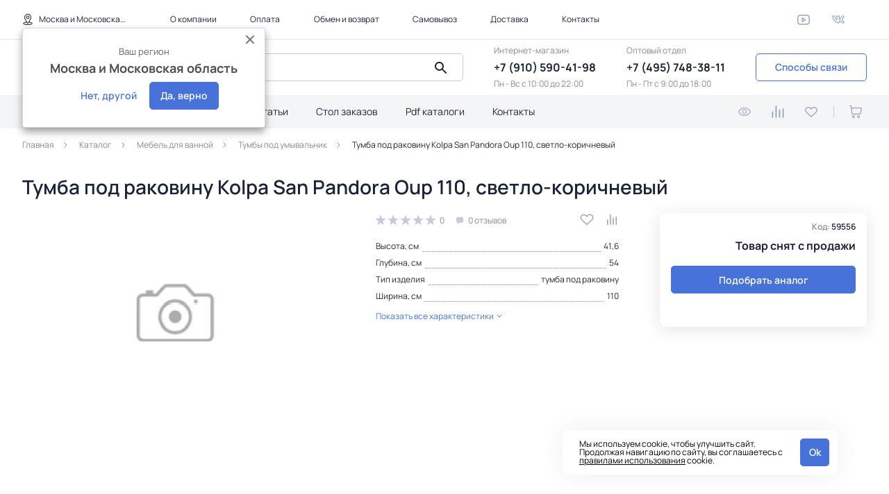

--- FILE ---
content_type: text/html; charset=utf-8
request_url: https://rkeramika.ru/tumba-pod-rakovinu-kolpa-san-pandora-oup-110-svetlo-korichnevyy.html
body_size: 76124
content:
<!DOCTYPE html>
<html lang="ru">
    <head>
        <base href="https://rkeramika.ru/" />
        <meta charset="utf-8">
        <meta http-equiv="X-UA-Compatible" content="IE=edge">
        <meta name="viewport" content="target-densitydpi=device-dpi, width=device-width, user-scalable=no, maximum-scale=1.0, initial-scale=1.0, minimum-scale=1.0">
        <link rel="icon" href="/favicon.ico" />
        <title>Тумба под раковину Kolpa San Pandora Oup 110, светло-коричневый купить по цене 96 000 рублей в интернет магазине Реал Керамика</title>
        <meta name="description" content="Тумба под раковину Kolpa San Pandora Oup 110, светло-коричневый купить по цене 96 000 руб в интернет-магазине РеалКерамика ✓ С доставкой по Москве и РФ ✓ Скидки и акции на официальном сайте или по телефону ☎ +7(495)748-38-11" />
                                        <link rel="stylesheet" href="/verstka/shop_rk/css/all1708322903.css"/>
            <link rel="stylesheet" href="/verstka/shop_rk/css/im1753688080.css"/>
                			<link rel="canonical" href="https://rkeramika.ru/tumba-pod-rakovinu-kolpa-san-pandora-oup-110-svetlo-korichnevyy.html" />
		        		        		<script type="text/javascript" >
			(function (d, w, c) {
				(w[c] = w[c] || []).push(function() {
					try {
						w.yaCounter48115304 = new Ya.Metrika({
							id:48115304,
							clickmap:true,
							trackLinks:true,
							accurateTrackBounce:true,
							webvisor:true,
							ecommerce:"dataLayer"
						});
					} catch(e) { }
				});

				var n = d.getElementsByTagName("script")[0],
					s = d.createElement("script"),
					f = function () { n.parentNode.insertBefore(s, n); };
				s.type = "text/javascript";
				s.async = true;
				s.src = "https://mc.yandex.ru/metrika/watch.js";

				if (w.opera == "[object Opera]") {
					d.addEventListener("DOMContentLoaded", f, false);
				} else { f(); }
			})(document, window, "yandex_metrika_callbacks");
		</script>
		<noscript><div><img src="https://mc.yandex.ru/watch/48115304" style="position:absolute; left:-9999px;" alt="" /></div></noscript>
                                    <script src="//code.jivosite.com/widget/i0XTLviAqP" async></script>
                        <script type="text/javascript" >
		    var CURRENCY_UNIT = '&#8381;';
            //
            var IS_YANDEX_BOT       = false;
            var is_yandex_bot_tag   = 'no_yandex_bot_tag';    
            if(is_yandex_bot_tag == 'yes_yandex_bot_tag')
            {
                IS_YANDEX_BOT = true;
            }
	    </script>
    </head>
    <body class="body">
        <header class="header">
            
            <div class="header--inner">
    <div class="container">
        <div class="header--top flex flex-center-vertical">
            
            <div class="header--city-choose flex">
    <a onclick="openModal('modal_city');" href="#" class="flex hovered flex-center-vertical">
        <svg width="16" height="16">
            <use xlink:href="/verstka/shop_rk/pic/sprite.svg#map_icon"></use>
        </svg>
        <div class="js_header_city_name header_city_name_white" id="header_city_name_text">Москва и Московская область</div>    </a>
    <div class="header_city_variants js_header_city_variants">    <div class="header_city_variants_close" onclick="Geo.Action({'type':'CityYes'});">
        <svg width="16" height="16" viewBox="0 0 16 16" fill="none" xmlns="http://www.w3.org/2000/svg">
            <path d="M3 3L13 13M13 3L3 13" stroke="currentColor" stroke-width="2" stroke-linecap="round"></path>
        </svg>
    </div>
    <span class="header_city_variants_span">Ваш регион</span>
    <strong class="header_city_variants_strong js_header_city_variants_strong"></strong>    <div class="header_city_variants_buttons">
        <button type="button" class="btn btn--base btn--link"  onclick="Geo.Action({'type':'CityNo'});">Нет, другой</button>
        <button type="button" class="btn btn--base dark--blue" onclick="Geo.Action({'type':'CityYes'});">Да, верно</button>
    </div>
</div></div>
            <div class="header--top-menu">
    <ul class="flex flex-center-vertical flex-space-between">
        <li>
            <a class="hovered" href="/about/">О компании</a>
        </li>
        <li>
            <a class="hovered" href="/kak-kupit/sposoby-oplaty/">Оплата</a>
        </li>
        <li>
            <a class="hovered" href="/kak-kupit/obmen-vozvrat/">Обмен и возврат</a>
        </li>
        <li>
            <a class="hovered" href="/kak-kupit/">Самовывоз</a>
        </li>
        <li>
            <a class="hovered" href="/kak-kupit/dostavka/">Доставка</a>
        </li>
        <li>
            <a class="hovered" href="/contacts/">Контакты</a>
        </li>
    </ul>
</div>
            <div class="header--social flex flex-center-vertical" style="margin-right: 0;">
    <a href="https://www.youtube.com/channel/UCJPP-EJljjnomjGyTmA2_jA" class="flex flex-center-vertical flex-center-horizontal youtube--icon">
        <svg width="18" height="15" viewBox="0 0 26 21" fill="none" xmlns="http://www.w3.org/2000/svg">
            <path fill-rule="evenodd" clip-rule="evenodd"
                    d="M10.6132 0.0237034C8.01616 0.0984591 4.76721 0.369178 4.05798 0.56993C3.16066 0.823973 2.13125 1.50645 1.547 2.2347C0.697966 3.29307 0.436944 4.12627 0.207306 6.51135C-0.0691021 9.38184 -0.0691021 11.6372 0.207306 14.5077C0.436944 16.8928 0.697966 17.726 1.547 18.7844C2.12566 19.5056 3.1729 20.2002 4.05798 20.4496C4.64061 20.6138 6.26387 20.7714 9.06436 20.9358C10.5243 21.0214 15.4757 21.0214 16.9356 20.9358C19.7403 20.7712 21.3607 20.6137 21.942 20.4491C22.8393 20.1951 23.8688 19.5126 24.453 18.7844C25.302 17.726 25.5631 16.8928 25.7927 14.5077C26.0691 11.6372 26.0691 9.38184 25.7927 6.51135C25.604 4.55118 25.4269 3.79889 24.9621 2.98279C24.2182 1.67632 22.9016 0.718021 21.5061 0.467134C20.7382 0.329144 17.9971 0.125552 15.7676 0.0410113C14.5449 -0.00538875 11.929 -0.0141742 10.6132 0.0237034ZM15.7676 2.14595C17.2643 2.20377 18.8766 2.30841 20.2619 2.43766C21.2745 2.53209 21.7714 2.67387 22.255 3.00646C22.8034 3.3835 23.2648 4.01469 23.4806 4.68265C23.5758 4.9772 23.7299 6.1533 23.8514 7.51089C23.9732 8.87323 23.9732 12.1459 23.8514 13.5082C23.7299 14.8658 23.5758 16.0419 23.4806 16.3364C23.3264 16.8139 23.0838 17.2166 22.7264 17.5884C22.0854 18.2552 21.5852 18.4566 20.2619 18.5808C15.74 19.0053 11.3401 19.0312 6.70298 18.6607C5.96283 18.6016 5.20048 18.5305 5.00893 18.5027C3.86049 18.3358 2.89339 17.4943 2.51938 16.3364C2.42421 16.0419 2.27009 14.8658 2.14862 13.5082C2.02679 12.1459 2.02679 8.87323 2.14862 7.51089C2.27009 6.1533 2.42421 4.9772 2.51938 4.68265C2.8971 3.51328 3.86577 2.67824 5.03565 2.51347C5.88239 2.39426 8.98697 2.18136 10.664 2.12754C11.8578 2.08924 14.5508 2.09897 15.7676 2.14595ZM9.8261 5.66384C9.58026 5.78136 9.42553 5.94792 9.32071 6.2079C9.25201 6.3782 9.24226 6.91858 9.24322 10.4947C9.24429 14.3389 9.24992 14.5994 9.33681 14.7975C9.52476 15.226 9.9949 15.501 10.4142 15.4276C10.5263 15.408 11.1258 15.0894 11.8176 14.6818C12.4819 14.2904 13.9509 13.4254 15.0821 12.7597C16.2133 12.0939 17.2461 11.4794 17.3772 11.394C17.8996 11.0539 18.0262 10.3026 17.6409 9.82816C17.5633 9.73268 16.7715 9.23269 15.6496 8.57078C11.3214 6.01725 10.7831 5.70255 10.6275 5.63516C10.4004 5.53684 10.0668 5.54873 9.8261 5.66384ZM14.6434 10.4026C14.7548 10.4743 14.7726 10.5065 14.7196 10.5409C14.556 10.6472 11.3084 12.5612 11.2917 12.5612C11.2817 12.5612 11.2734 11.6279 11.2734 10.4872V8.41312L12.8857 9.36116C13.7725 9.88261 14.5635 10.3512 14.6434 10.4026Z"
                    fill="currentColor"/>
        </svg>
    </a>
    <a href="https://vk.com/rkeramika" class="flex flex-center-vertical flex-center-horizontal vk--icon">
        <svg width="21" height="14" viewBox="0 0 26 16" fill="none" xmlns="http://www.w3.org/2000/svg">
            <path
                    fill-rule="evenodd"
                    clip-rule="evenodd"
                    d="M1.10844 0.0723007C0.770597 0.163974 0.549995 0.294671 0.345503 0.524255C-0.154345 1.08537 -0.117705 1.85913 0.493739 3.65668C1.37417 6.24492 2.92341 9.05373 4.63548 11.1656C6.82346 13.8645 9.12689 15.3992 11.7507 15.9063C12.3906 16.03 13.8929 16.0315 14.3884 15.909C15.2125 15.7052 15.663 15.3384 15.815 14.7473C15.8363 14.6647 15.8498 14.0283 15.8452 13.3331C15.8405 12.6379 15.8517 11.9898 15.8702 11.8929L15.9037 11.7167L16.193 11.8687C16.8106 12.1932 17.6619 12.9589 18.9273 14.3283C19.8719 15.3505 20.1582 15.603 20.6185 15.82L20.9997 15.9997H22.8545C25.0507 15.9997 25.0782 15.9949 25.5564 15.5234C25.7873 15.2958 25.8629 15.1795 25.9319 14.9454C26.2584 13.8381 25.4506 12.5182 22.6471 9.57802C22.0904 8.99422 21.6349 8.50229 21.6349 8.48496C21.6349 8.46762 21.861 8.13374 22.1373 7.7431C23.1935 6.24983 24.3194 4.42157 24.8884 3.27566C25.3904 2.2648 25.468 2.02073 25.4698 1.4472C25.4717 0.889746 25.3827 0.671183 25.0343 0.377227C24.627 0.0335273 24.5267 0.0195008 22.4734 0.0195008C20.6775 0.0195008 20.6386 0.0216549 20.3519 0.135771C20.1871 0.201345 19.9382 0.361648 19.7807 0.503566C19.4927 0.762957 19.4622 0.815606 18.8901 2.03666C18.138 3.6421 17.1592 5.23226 16.3173 6.21637C15.778 6.84691 15.8207 7.0268 15.8557 4.27109C15.8949 1.18761 15.8565 0.867454 15.3906 0.393057C14.9942 -0.010606 14.9855 -0.0116582 12.1468 0.00512353L9.71064 0.0195008L9.41086 0.170687C8.88337 0.436689 8.56972 0.995546 8.64478 1.53562C8.68589 1.83128 8.86874 2.22197 9.12328 2.55795C9.23448 2.70473 9.37138 2.91513 9.42748 3.02548C9.65352 3.46987 9.66318 3.57928 9.66521 5.72243L9.66719 7.76845L9.47032 7.55089C9.21389 7.26745 8.51662 6.22123 8.14138 5.55692C7.52963 4.47377 6.91681 3.11816 6.39043 1.68355C6.05066 0.757496 5.77218 0.397215 5.19239 0.133717C4.94765 0.0225065 4.89465 0.0192002 3.16246 0.00853001C1.71693 -0.000386846 1.33224 0.0115859 1.10844 0.0723007ZM4.62328 1.68515C4.66673 1.73339 4.77116 1.96443 4.85527 2.19862C5.62572 4.34373 6.70601 6.48963 7.76151 7.97164C8.17517 8.55243 8.96722 9.33957 9.33179 9.53219C9.91788 9.84182 10.6341 9.73707 10.9655 9.29323C11.2868 8.86312 11.2934 8.79785 11.2934 6.05591C11.2934 3.81773 11.2842 3.5372 11.1991 3.17547C11.0982 2.74681 10.8324 2.12824 10.641 1.87661C10.5766 1.79195 10.507 1.69457 10.4864 1.6601C10.4567 1.61046 10.8394 1.59748 12.3322 1.59748H14.2154L14.2177 4.11474C14.2189 5.49921 14.2389 6.85798 14.2621 7.13415C14.3119 7.72622 14.4494 8.08816 14.7102 8.31388C14.9428 8.51516 15.0961 8.56841 15.4391 8.56706C16.1915 8.56411 17.0826 7.91373 18.0023 6.69612C18.8621 5.55782 19.696 4.14285 20.4236 2.58726C20.646 2.11176 20.8653 1.69457 20.9108 1.6601C20.9725 1.61346 21.3544 1.59748 22.4069 1.59748C23.504 1.59748 23.8199 1.61151 23.8192 1.6601C23.8186 1.69457 23.739 1.91243 23.6421 2.14432C23.3065 2.94744 22.2025 4.77299 21.004 6.50677C20.1663 7.71861 19.9874 8.07152 19.9891 8.50805C19.9915 9.09947 20.117 9.28291 21.4818 10.6897C22.0907 11.3173 22.9486 12.2744 23.3728 12.7993C23.8348 13.3709 24.3791 14.2382 24.3791 14.4028C24.3791 14.4132 23.7122 14.4217 22.8971 14.4217H21.4151L21.1999 14.2974C21.0809 14.2287 20.6609 13.82 20.2603 13.3832C18.4822 11.4447 17.3132 10.4864 16.3843 10.2063C15.8833 10.0551 15.2452 10.0877 14.9095 10.2817C14.6223 10.4476 14.4528 10.6868 14.3366 11.0904C14.266 11.3356 14.2474 11.6578 14.2357 12.8401C14.2228 14.1309 14.212 14.2944 14.1366 14.336C14.0901 14.3617 13.7743 14.3943 13.435 14.4085C11.615 14.4845 9.77777 13.7884 8.05859 12.3714C6.40136 11.0055 4.78585 8.91246 3.44897 6.39941C2.66429 4.92442 1.82396 2.81333 1.6871 1.97319C1.66911 1.86299 1.64345 1.73339 1.63004 1.68515C1.60722 1.60314 1.70021 1.59748 3.07495 1.59748C4.41025 1.59748 4.55142 1.6055 4.62328 1.68515Z"
                    fill="currentColor"
            />
        </svg>
    </a>
    </div>
            
        </div>
    </div>
    <div class="line"></div>
    <div class="header--bottom-wrap">
        <div class="header--middle flex flex-center-vertical flex-space-between">
            
            <button class="header--menu-btn flex flex-center-vertical flex-center-horizontal"
        onclick="toggleMobileMenu();">
    <svg width="20" height="20" viewBox="0 0 20 20" fill="none" xmlns="http://www.w3.org/2000/svg">
        <path fill-rule="evenodd" clip-rule="evenodd"
                d="M18.0217 10.0756C17.9765 9.92554 17.8423 9.78802 17.6581 9.70334C17.5106 9.63557 17.2454 9.63266 8.62807 9.63209C4.54418 9.63167 2.2026 9.64502 2.11509 9.66924C1.94965 9.71505 1.79751 9.86588 1.71265 10.0682C1.58455 10.3737 1.73244 10.7127 2.05809 10.8601C2.20667 10.9273 2.48623 10.9303 8.58966 10.9309C12.6736 10.9313 17.5151 10.918 17.6026 10.8938C17.7659 10.8486 17.92 10.6976 18.0017 10.5027C18.0672 10.3467 18.072 10.2432 18.0217 10.0756Z"
                fill="currentColor"/>
        <path fill-rule="evenodd" clip-rule="evenodd"
                d="M18.0217 3.77678C17.9765 3.62671 17.8423 3.48919 17.6581 3.40451C17.5106 3.33674 17.2454 3.33384 8.62807 3.33326C4.54418 3.33284 2.2026 3.34619 2.11509 3.37042C1.94965 3.41622 1.79751 3.56705 1.71265 3.76939C1.58455 4.07489 1.73244 4.41387 2.05809 4.56123C2.20667 4.62849 2.48623 4.63152 8.58966 4.63209C12.6736 4.63251 17.5151 4.61916 17.6026 4.59494C17.7659 4.54975 17.92 4.39876 18.0017 4.20392C18.0672 4.04784 18.072 3.94434 18.0217 3.77678Z"
                fill="currentColor"/>
        <path fill-rule="evenodd" clip-rule="evenodd"
                d="M18.0217 16.3744C17.9765 16.2244 17.8423 16.0868 17.6581 16.0022C17.5106 15.9344 17.2454 15.9315 8.62807 15.9309C4.54418 15.9305 2.2026 15.9439 2.11509 15.9681C1.94965 16.0139 1.79751 16.1647 1.71265 16.3671C1.58455 16.6725 1.73244 17.0115 2.05809 17.1589C2.20667 17.2262 2.48623 17.2292 8.58966 17.2297C12.6736 17.2302 17.5151 17.2168 17.6026 17.1926C17.7659 17.1474 17.92 16.9964 18.0017 16.8016C18.0672 16.6455 18.072 16.542 18.0217 16.3744Z"
                fill="currentColor"/>
    </svg>
</button>
            <div class="header--logo">
    <a href="/" class="flex">
        <svg width="144" height="60" viewBox="0 0 144 60" fill="none"
                xmlns="http://www.w3.org/2000/svg">
            <g clip-path="url(#clip0_1543_38717)">
                <path fill-rule="evenodd" clip-rule="evenodd"
                        d="M0.658097 29.0604L31.3634 0.550352C32.154 -0.179809 33.3229 -0.172743 34.055 0.507967L64.7632 29.0464C65.4954 29.7198 65.3968 30.9678 64.6027 31.6982L33.9025 59.7474C33.1083 60.4776 31.9478 60.4634 31.2107 59.79L0.497203 31.7193C-0.240173 31.0457 -0.133231 29.7978 0.658097 29.0604ZM1.5676 29.096C0.801043 29.8122 0.695345 31.0175 1.41131 31.6698L31.2507 58.946C31.9667 59.6055 33.0942 59.6127 33.8666 58.9107L63.6932 31.6556C64.4649 30.9465 64.5603 29.7342 63.8493 29.0747L34.0135 1.35174C33.3032 0.692316 32.1664 0.678191 31.3991 1.39432L1.5676 29.096Z"
                        fill="#264796"/>
                <path
                        fill-rule="evenodd"
                        clip-rule="evenodd"
                        d="M48.0081 42.4684C47.8063 42.8513 47.5382 43.2199 47.1971 43.5674C46.7667 44.007 46.2082 44.3615 45.5195 44.6237C44.8345 44.879 44.0285 44.9996 43.1057 44.9856C41.9317 44.957 40.8269 44.6734 39.7886 44.1345C38.9425 43.695 38.1645 43.1348 37.4577 42.4684C37.2952 42.3125 37.1383 42.1565 36.9836 41.9933C36.1502 41.1069 35.4368 40.1286 34.8411 39.0722C34.2448 38.0085 33.7489 36.9239 33.3486 35.7964C32.6593 36.4274 32.1537 36.8883 31.8321 37.2004C31.5102 37.5051 31.1646 37.8526 30.7892 38.2425C30.413 38.6324 30.0583 39.0155 29.72 39.3911C28.6672 40.5114 27.8069 41.3694 27.1372 41.9722C26.9382 42.1563 26.7484 42.3195 26.5675 42.4684H26.5669C26.1427 42.8227 25.7698 43.0852 25.4512 43.2554C24.9943 43.5105 24.5897 43.6311 24.2372 43.624C23.8843 43.6171 23.6247 43.5178 23.4516 43.3334C23.2794 43.149 23.1985 42.9222 23.2041 42.6456C23.2055 42.5887 23.2104 42.5321 23.2196 42.4684C23.3716 41.3481 24.6924 39.1855 27.1794 36.0021C27.7506 35.2434 28.0727 34.7826 28.1811 34.6477C30.2819 32.0385 31.2984 31.3084 31.9595 29.9045C32.2071 29.1458 32.039 28.5573 31.683 28.4013C30.8974 28.5287 30.0983 28.5786 29.2838 28.5643C28.2635 28.543 27.3216 28.4154 26.4445 28.1957C25.5717 27.9688 24.819 27.6852 24.1888 27.3447C23.5594 26.9975 23.0789 26.6358 22.7491 26.26C22.424 25.8771 22.263 25.5226 22.27 25.1964C22.2729 25.0829 22.2933 24.9838 22.3348 24.8845C22.7694 23.2467 30.8833 23.7075 33.0814 27.0754C34.301 26.586 35.3912 25.9268 36.352 25.1044C37.3311 24.2606 38.0978 23.3529 38.6596 22.3816C39.2183 21.4103 39.5079 20.4885 39.5277 19.6022C39.5396 19.0562 39.4383 18.5599 39.2183 18.1417C39.0037 17.7161 38.6999 17.3686 38.315 17.078C37.9282 16.7945 37.4703 16.5675 36.9386 16.4115C36.4082 16.2484 35.8208 16.1634 35.1836 16.1493C34.1449 16.1207 33.0723 16.284 31.9601 16.6385C30.8496 16.986 29.7046 17.5106 28.5293 18.2126C27.3511 18.9144 26.1602 19.7938 24.952 20.8431C23.7464 21.8922 22.5718 23.0694 21.4282 24.3669C20.8823 25.8203 20.3124 27.3164 19.7112 28.8762C19.1148 30.4291 18.5281 31.6557 17.9571 32.5563C17.3811 33.4566 16.7789 33.9033 16.1523 33.8891C15.6681 33.8749 15.2519 33.7049 14.9024 33.3717C14.5541 33.0453 14.386 32.6343 14.398 32.1378C14.403 31.8683 14.5365 31.443 14.7997 30.8758C15.0605 30.3084 15.6548 29.4293 16.5841 28.2523C17.5113 27.0754 18.8847 25.5792 20.7064 23.7712C21.6392 21.6655 22.3748 19.9355 22.908 18.6096C22.249 19.0065 21.5548 19.2053 20.8308 19.1839C20.2373 19.1697 19.7317 18.9571 19.3202 18.5528C18.9101 18.1484 18.6379 17.6948 18.5099 17.1914L18.5155 16.9574C18.5311 16.9434 18.5717 16.9363 18.6477 16.9363C18.7147 16.9361 18.7638 16.9434 18.7977 16.9504C18.8271 16.9645 18.8672 16.9718 18.9164 16.9787C18.9607 16.986 19.0169 17 19.0734 17.0143C19.2181 17.0497 19.3341 17.064 19.4137 17.071C19.7142 17.078 20.1135 16.9504 20.6066 16.7022C21.1032 16.4542 21.6068 16.142 22.1139 15.7734C22.621 15.4046 23.0493 15.0432 23.4024 14.7098C23.7697 14.3623 24.0346 14.093 24.2013 13.8874C24.3674 13.6958 24.5216 13.4975 24.6643 13.3059C24.8071 13.1217 24.9028 13.0294 24.9442 13.0294C25.0905 13.0294 25.2551 13.4125 25.4364 14.171C25.6187 14.9297 25.7039 15.5182 25.6947 15.9365C25.6863 16.3336 25.5138 16.7448 25.1833 17.156C24.8507 17.5672 24.4498 17.9218 23.9728 18.2053C23.7864 18.7655 23.6184 19.2334 23.4706 19.6092C23.3231 19.9851 23.1528 20.4034 22.9586 20.8501C22.7652 21.3038 22.5633 21.7435 22.3593 22.183C23.7225 20.7578 25.2726 19.3894 27.0092 18.0777C28.7452 16.7732 30.5288 15.7025 32.3554 14.8871C34.1836 14.0647 35.8871 13.6677 37.4703 13.7102C38.4818 13.7315 39.3596 13.9654 40.1107 14.4192C40.8606 14.866 41.4212 15.4473 41.8038 16.1634C42.1814 16.8794 42.3642 17.6168 42.3466 18.3826C42.32 19.5525 41.9571 20.7578 41.2501 21.9845C40.5441 23.2181 39.5889 24.3386 38.3841 25.3383C37.1798 26.345 35.7886 27.1391 34.2109 27.7346C34.0366 27.7986 33.86 27.8624 33.6841 27.9191C33.6996 27.9475 33.7087 27.9899 33.7081 28.0468C33.6877 28.9755 33.5013 29.7696 33.1488 30.4291C32.7959 31.0814 32.4512 31.5706 32.1106 31.8896C31.7689 32.2158 31.1169 32.7902 30.1581 33.6267C29.1967 34.4634 28.8013 35.2079 28.411 35.7326L26.1829 38.2922C25.9485 38.5617 25.7974 38.7956 25.6849 38.9445C25.5686 39.0933 25.4788 39.2282 25.4168 39.3488C25.3494 39.4691 25.3177 39.5614 25.3155 39.6394C25.3129 39.8166 25.381 39.9089 25.5202 39.9089C25.644 39.9087 25.8987 39.781 26.2792 39.5188C26.6647 39.2635 28.0403 38.2851 30.4086 36.5977C32.6918 34.9668 34.6541 33.6196 36.283 32.5563C37.9177 31.4854 39.3096 30.6419 40.4646 30.0248C41.6145 29.408 42.5879 28.9755 43.382 28.7133C44.1762 28.458 44.8957 28.3374 45.5408 28.3516C46.2645 28.3727 46.8074 28.5713 47.1677 28.9544C47.5235 29.3441 47.6936 29.8972 47.6782 30.6206C47.6655 31.2018 47.4763 31.7763 47.1079 32.3577C46.7372 32.9391 46.287 33.4779 45.7587 33.9602C45.229 34.4494 44.703 34.8393 44.1818 35.1441C43.6614 35.4418 43.2829 35.5836 43.0501 35.5836C42.9193 35.5767 42.8525 35.5198 42.8553 35.3994C42.8581 35.3214 42.9107 35.2292 43.0148 35.1228C44.0679 34.1728 44.6067 33.2864 44.6241 32.457C44.6419 31.6628 44.4553 31.0955 44.0657 30.7623C43.6706 30.4291 43.3075 30.259 42.9728 30.2518C42.2983 30.2305 41.3964 30.4504 40.2612 30.8899C39.1289 31.3367 37.5533 32.3291 35.5368 33.8749C36.0151 35.0732 36.6072 36.2572 37.3142 37.4131C38.024 38.5757 38.7997 39.6181 39.6429 40.547C40.3444 41.3197 41.0653 41.9579 41.8002 42.4684C41.9459 42.5747 42.0935 42.6669 42.2434 42.7591C43.1311 43.3049 43.9814 43.5887 44.7945 43.61C45.6948 43.6311 46.4361 43.3547 47.0233 42.7873C47.1281 42.6811 47.2231 42.5747 47.3104 42.4684C47.705 41.972 47.9089 41.4261 47.9215 40.8236C47.93 40.469 47.9053 40.1995 47.8463 40.0152C47.7893 39.8309 47.7639 39.6464 47.7676 39.455C47.7689 39.3768 47.8054 39.3061 47.8822 39.2564L48.1544 39.2635C48.3964 39.3982 48.5061 39.8733 48.4877 40.7029C48.4771 41.1638 48.3689 41.6458 48.1593 42.1422C48.1143 42.2555 48.0636 42.3621 48.0081 42.4684ZM25.5914 25.1042C25.4562 25.6289 25.7074 26.6358 26.3973 26.9975C26.934 27.281 27.6965 27.7135 29.1931 27.8058C29.6567 27.8339 30.1195 27.8126 30.5808 27.756C30.1225 25.5723 28.2999 24.7356 25.5914 25.1042ZM62.1042 29.1385L33.936 2.96127C33.265 2.33727 32.193 2.3302 31.4665 3.00385L3.30402 29.1528C2.57884 29.8263 2.48034 30.9679 3.15627 31.5847L15.0605 42.4684L31.3279 57.3367C32.0038 57.9535 33.0686 57.9677 33.796 57.3012L50.0275 42.4684L61.9557 31.5706C62.686 30.9041 62.7743 29.7555 62.1042 29.1385Z"
                        fill="#264796"
                />
                <path fill-rule="evenodd" clip-rule="evenodd"
                        d="M60.8951 39.4548H60.9949H144V41.2416H61.6892L41.884 59.6904H39.2695L60.8951 39.547V39.4548Z"
                        fill="#264796"/>
                <path fill-rule="evenodd" clip-rule="evenodd"
                        d="M137.304 1.3373L140.736 38.3769H140.037H135.024L132.056 6.51327L129.976 30.1949L129.271 38.3769H129.458H123.502L126.935 1.3373H127.636H137.304ZM81.7099 1.1814C82.9697 1.1814 85.0929 1.50056 86.0263 2.13869C86.9612 2.77681 87.4267 3.60646 87.4267 4.6345V20.8924C87.4267 21.0413 87.4154 21.1832 87.3923 21.325C87.3697 21.4597 87.2882 21.5944 87.217 21.7433C86.914 22.4098 86.3766 23.0336 85.5367 23.5797C84.6963 24.1256 82.7366 24.4021 81.7099 24.4021H76.263V38.3769H75.5632H70.3599V1.1814H71.0597H81.7099ZM76.263 5.3363V20.4741H79.9437C80.3636 20.4741 80.7025 20.3537 80.9586 20.1268C81.2154 19.8997 81.344 19.5878 81.344 19.1978L81.3442 6.12336C81.3442 5.73346 81.098 5.48523 80.7482 5.37898C80.3996 5.27243 76.8707 5.37191 76.263 5.3363ZM96.9215 15.9576H102.434V19.836H96.9215V34.4492H102.504V38.3769H101.804H90.5995V1.3373H91.3008H102.434V5.27243H96.9215V15.9576ZM117.986 1.3373L121.419 38.3769H120.719H115.706L114.968 30.1949H110.658L109.951 38.3769H110.14H104.184L107.618 1.3373H108.318H117.986ZM112.801 6.57704L111.015 26.054H114.595L112.801 6.57704Z"
                        fill="#2B2A29"/>
                <path fill-rule="evenodd" clip-rule="evenodd"
                        d="M137.198 46.5592L136.697 54.0181H137.701L137.198 46.5592ZM139.676 42.6454L141.317 59.6903H140.981H138.17L137.836 55.9254H136.563L136.261 59.6903H135.926H133.08L134.721 42.6454H135.056H139.676ZM129.364 59.6903L128.293 52.9191V59.6903H127.958H124.945V42.6454H125.279H128.293V48.2467L129.197 42.6454H129.532H132.577L130.737 50.2744L132.746 59.6903H132.411H129.364ZM118.515 50.5652L120.458 42.6454H120.793H123.538V59.6903H123.203H120.492V51.3026L118.548 59.6903H118.215H115.469V42.6454H115.804H118.515V50.5652ZM108.404 59.6903H107.735L106.194 51.253V59.6903H105.86H103.08V42.6454H103.415H106.797L108.572 50.8134L110.346 42.6454H110.68H114.095V59.6903H113.761H110.981V51.2317L109.409 59.6903H109.075H108.404ZM97.8583 46.5592L97.3553 54.0181H98.3584L97.8583 46.5592ZM100.336 42.6454L101.976 59.6903H101.64H98.8281L98.4934 55.9254H97.2218L96.92 59.6903H96.5851H93.7378L95.3795 42.6454H95.7143H100.336ZM88.9508 44.4036V51.4516H89.2526C89.4544 51.4516 89.6155 51.3947 89.7379 51.2886C89.8609 51.182 89.9221 51.0404 89.9221 50.8631V44.8434C89.8997 44.6661 89.8047 44.5527 89.6372 44.5031C89.4693 44.4532 89.2413 44.4179 88.9508 44.4038V44.4036ZM91.0271 42.5674C91.6294 42.5674 92.1539 42.7161 92.6005 43.014C93.0474 43.3046 93.2694 43.6876 93.2694 44.1626V51.6429C93.2694 51.7068 93.2653 51.7778 93.2525 51.8414C93.2422 51.9051 93.2144 51.9691 93.1696 52.033C93.0366 52.345 92.7679 52.6285 92.3657 52.8838C91.9639 53.1317 91.5181 53.2594 91.0271 53.2594H88.9508V59.6903H88.6162H85.6022V42.5674H85.937H91.0271ZM82.7902 49.374H84.6983V51.1537H82.7902V57.8823H84.7322V59.6903H84.3974H79.4429V42.6454H79.777H84.6983V44.4532H82.7902V49.374ZM75.1221 59.6903L74.0517 52.9191V59.6903H73.7175H70.7021V42.6454H71.0384H74.0517V48.2467L74.9554 42.6454H75.2902H78.3373L76.4964 50.2744L78.5054 59.6903H78.169H75.1221Z"
                        fill="#2B2A29"/>
            </g>
            <defs>
                <clipPath id="clip0_1543_38717">
                    <rect width="144" height="60" fill="white"/>
                </clipPath>
            </defs>
        </svg>
    </a>
</div>
             <div class="header--scroll-btn">
    <button onclick="toggleMenu(this)" type="button"
            class="flex flex-center-vertical flex-center-horizontal btn--base dark--blue">
        <svg width="19" height="18" viewBox="0 0 19 18" fill="none" xmlns="http://www.w3.org/2000/svg">
            <path d="M4.5 2C4.5 3.10457 3.60457 4 2.5 4C1.39543 4 0.5 3.10457 0.5 2C0.5 0.89543 1.39543 0 2.5 0C3.60457 0 4.5 0.89543 4.5 2Z"
                    fill="white"></path>
            <path d="M4.5 9C4.5 10.1046 3.60457 11 2.5 11C1.39543 11 0.5 10.1046 0.5 9C0.5 7.89543 1.39543 7 2.5 7C3.60457 7 4.5 7.89543 4.5 9Z"
                    fill="white"></path>
            <path d="M4.5 16C4.5 17.1046 3.60457 18 2.5 18C1.39543 18 0.5 17.1046 0.5 16C0.5 14.8954 1.39543 14 2.5 14C3.60457 14 4.5 14.8954 4.5 16Z"
                    fill="white"></path>
            <path d="M11.5 2C11.5 3.10457 10.6046 4 9.5 4C8.39543 4 7.5 3.10457 7.5 2C7.5 0.89543 8.39543 0 9.5 0C10.6046 0 11.5 0.89543 11.5 2Z"
                    fill="white"></path>
            <path d="M11.5 9C11.5 10.1046 10.6046 11 9.5 11C8.39543 11 7.5 10.1046 7.5 9C7.5 7.89543 8.39543 7 9.5 7C10.6046 7 11.5 7.89543 11.5 9Z"
                    fill="white"></path>
            <path d="M11.5 16C11.5 17.1046 10.6046 18 9.5 18C8.39543 18 7.5 17.1046 7.5 16C7.5 14.8954 8.39543 14 9.5 14C10.6046 14 11.5 14.8954 11.5 16Z"
                    fill="white"></path>
            <path d="M18.5 2C18.5 3.10457 17.6046 4 16.5 4C15.3954 4 14.5 3.10457 14.5 2C14.5 0.89543 15.3954 0 16.5 0C17.6046 0 18.5 0.89543 18.5 2Z"
                    fill="white"></path>
            <path d="M18.5 9C18.5 10.1046 17.6046 11 16.5 11C15.3954 11 14.5 10.1046 14.5 9C14.5 7.89543 15.3954 7 16.5 7C17.6046 7 18.5 7.89543 18.5 9Z"
                    fill="white"></path>
            <path d="M18.5 16C18.5 17.1046 17.6046 18 16.5 18C15.3954 18 14.5 17.1046 14.5 16C14.5 14.8954 15.3954 14 16.5 14C17.6046 14 18.5 14.8954 18.5 16Z"
                    fill="white"></path>
        </svg>
        <span>Каталог</span>
    </button>
</div>
            <div class="header--search" id="search_form_block" >     <div class="header--search-main flex flex-center-vertical flex-space-between">
        <label class="flex">
            <input 
                type="text" 
                id="search_head_input" 
                class="header_search_main_input" 
                placeholder="Поиск"                 value=""
                oninput="Search.Action({'type':'HeadInput_Input'});" 
                onkeyup="Search.Action({'type':'HeadInput_Keyup', 'event_object':event });" />         </label>
        <button id="search_clear" onclick="Search.Action({'type':'HeadInput_Reset'});" class="flex flex-center-horizontal flex-center-vertical" type="button">             <svg width="16" height="16" viewBox="0 0 16 16" fill="none" xmlns="http://www.w3.org/2000/svg">
                <path d="M3 3L13 13M13 3L3 13" stroke="currentColor" stroke-width="2" stroke-linecap="round"/>
            </svg>
        </button>
        <button id="search_btn" class="flex flex-center-horizontal flex-center-vertical" type="button" onclick="Search.Action({'type':'HeadInput_SearchPage'});" >             <svg width="17" height="17" viewBox="0 0 17 17" fill="none" xmlns="http://www.w3.org/2000/svg">
                <path d="M12.4653 10.9631L11.7338 10.2686L11.3984 10.6941C12.595 9.29883 13.2132 7.39534 12.8742 5.37226C12.4055 2.60173 10.0921 0.389295 7.29996 0.0504531C3.0819 -0.467775 -0.468049 3.08009 0.0504827 7.29568C0.389523 10.0861 2.60326 12.3982 5.37541 12.8666C7.39968 13.2055 9.30429 12.5876 10.7003 11.3917L10.2718 11.729L10.9696 12.458L15.2076 16.6935C15.6164 17.1021 16.2845 17.1021 16.6934 16.6935C17.1022 16.2849 17.1022 15.6172 16.6934 15.2086L12.4653 10.9631ZM6.48227 10.9631C3.9993 10.9631 1.99498 8.95999 1.99498 6.47847C1.99498 3.99696 3.9993 1.99381 6.48227 1.99381C8.96525 1.99381 10.9696 3.99696 10.9696 6.47847C10.9696 8.95999 8.96525 10.9631 6.48227 10.9631Z" fill="currentColor"/>
            </svg>
        </button>
    </div>
    <div class="header--search-results header_search_results" id="header_search_result" >             </div>
    </div>
                        <div class="header--contacts flex">
                <div class="flex flex-column">
                    <div>Интернет-магазин</div>
                    <a class="hovered" href="tel:+79105904198">+7 (910) 590-41-98</a>
                    <div>Пн - Вс с 10:00 до 22:00</div>
                </div>
                <div class="flex flex-column">
                    <div>Оптовый отдел</div>
                    <a class="hovered" href="tel:+74957483811">+7 (495) 748-38-11</a>
                    <div>Пн - Пт c 9:00 до 18:00</div>
                </div>
            </div>
        
            <div class="header--callback">
    <button onclick="doCallback(this,true);" class="btn callback--btn" type="button">Способы связи
    </button>
</div>
        </div>
        <div class="flex flex-space-between flex-center-vertical header--bottom">
            
            <nav>
    <ul class="header--menu flex flex-center-vertical">
        <li class="header--menu-item hmc">
            <button onclick="toggleMenu(this)" type="button" class="flex flex-center-vertical">
                <svg width="19" height="18" viewBox="0 0 19 18" fill="none" xmlns="http://www.w3.org/2000/svg">
                    <path d="M4.5 2C4.5 3.10457 3.60457 4 2.5 4C1.39543 4 0.5 3.10457 0.5 2C0.5 0.89543 1.39543 0 2.5 0C3.60457 0 4.5 0.89543 4.5 2Z" fill="white"/>
                    <path d="M4.5 9C4.5 10.1046 3.60457 11 2.5 11C1.39543 11 0.5 10.1046 0.5 9C0.5 7.89543 1.39543 7 2.5 7C3.60457 7 4.5 7.89543 4.5 9Z" fill="white"/>
                    <path d="M4.5 16C4.5 17.1046 3.60457 18 2.5 18C1.39543 18 0.5 17.1046 0.5 16C0.5 14.8954 1.39543 14 2.5 14C3.60457 14 4.5 14.8954 4.5 16Z" fill="white"/>
                    <path d="M11.5 2C11.5 3.10457 10.6046 4 9.5 4C8.39543 4 7.5 3.10457 7.5 2C7.5 0.89543 8.39543 0 9.5 0C10.6046 0 11.5 0.89543 11.5 2Z" fill="white"/>
                    <path d="M11.5 9C11.5 10.1046 10.6046 11 9.5 11C8.39543 11 7.5 10.1046 7.5 9C7.5 7.89543 8.39543 7 9.5 7C10.6046 7 11.5 7.89543 11.5 9Z" fill="white"/>
                    <path d="M11.5 16C11.5 17.1046 10.6046 18 9.5 18C8.39543 18 7.5 17.1046 7.5 16C7.5 14.8954 8.39543 14 9.5 14C10.6046 14 11.5 14.8954 11.5 16Z" fill="white"/>
                    <path d="M18.5 2C18.5 3.10457 17.6046 4 16.5 4C15.3954 4 14.5 3.10457 14.5 2C14.5 0.89543 15.3954 0 16.5 0C17.6046 0 18.5 0.89543 18.5 2Z" fill="white"/>
                    <path d="M18.5 9C18.5 10.1046 17.6046 11 16.5 11C15.3954 11 14.5 10.1046 14.5 9C14.5 7.89543 15.3954 7 16.5 7C17.6046 7 18.5 7.89543 18.5 9Z" fill="white"/>
                    <path d="M18.5 16C18.5 17.1046 17.6046 18 16.5 18C15.3954 18 14.5 17.1046 14.5 16C14.5 14.8954 15.3954 14 16.5 14C17.6046 14 18.5 14.8954 18.5 16Z" fill="white"/>
                </svg>
                <span>Каталог</span>
            </button>
        </li>
        <li class="header--menu-item"><a class="hovered" href="/dealer/">Дилерам</a></li>
        <li class="header--menu-item"><a class="hovered" href="/acts/">Акции</a></li>
                    <li class="header--menu-item"><a class="hovered" href="/stati/">Статьи</a></li>
                <li class="header--menu-item"><a class="hovered" href="https://b2b.rkeramika.ru/">Стол заказов</a></li>
        <li class="header--menu-item"><a class="hovered" href="/pdf/">Pdf каталоги</a></li>
        <li class="header--menu-item not_all_css"><a class="hovered" href="/contacts/">Контакты</a></li>

            </ul>
</nav>
            <div class="header--icons flex flex-center-vertical">

    <a href="/contacts/" class="flex flex-center-horizontal flex-center-vertical header--magazins">
        <svg width="18" height="18" viewBox="0 0 18 18" fill="none" xmlns="http://www.w3.org/2000/svg">
            <path fill-rule="evenodd" clip-rule="evenodd" d="M2.0628 1.57542C1.95735 1.63066 1.89928 1.69116 1.84556 1.80168C1.80524 1.88464 1.53893 2.92542 1.25375 4.11453C0.750035 6.21486 0.735776 6.28381 0.754777 6.53145C0.781005 6.87318 0.882948 7.26349 1.02015 7.54756C1.17181 7.86158 1.22791 7.94085 1.52144 8.25603L1.77288 8.52607L1.78133 12.3514C1.78979 16.1558 1.79017 16.1772 1.85634 16.2692C1.89292 16.3201 1.96293 16.3929 2.01193 16.4309C2.10029 16.4994 2.12368 16.5 4.87068 16.5C7.61768 16.5 7.64107 16.4994 7.72943 16.4309C7.77843 16.3929 7.84843 16.3201 7.88502 16.2693C7.95018 16.1785 7.95173 16.1369 7.96035 14.2015L7.96915 12.2263H9H10.0308L10.0397 14.2015C10.0483 16.1369 10.0498 16.1785 10.115 16.2693C10.1516 16.3201 10.2216 16.3929 10.2706 16.4309C10.3589 16.4994 10.3823 16.5 13.1293 16.5C15.8763 16.5 15.8997 16.4994 15.9881 16.4309C16.0371 16.3929 16.1071 16.3201 16.1437 16.2692C16.2098 16.1772 16.2102 16.1558 16.2187 12.3514L16.2271 8.52607L16.4786 8.25603C16.7721 7.94085 16.8282 7.86158 16.9798 7.54756C17.1171 7.26349 17.219 6.87318 17.2452 6.53145C17.2642 6.28381 17.25 6.21486 16.7463 4.11453C16.4611 2.92542 16.1948 1.88464 16.1544 1.80168C16.1007 1.69116 16.0427 1.63066 15.9372 1.57542L15.7932 1.5H9H2.20675L2.0628 1.57542ZM15.7695 4.49467C16.2117 6.33436 16.2301 6.42449 16.1992 6.59802C16.0739 7.3023 15.6326 7.78803 15.0085 7.90864C14.5976 7.98804 14.139 7.81535 13.825 7.46303C13.5463 7.15019 13.4494 6.90915 13.39 6.38018C13.3443 5.97453 13.1929 5.80726 12.8712 5.80726C12.5496 5.80726 12.3982 5.97453 12.3525 6.38018C12.293 6.90915 12.1962 7.15019 11.9175 7.46303C11.6035 7.81535 11.1449 7.98804 10.734 7.90864C10.4283 7.84958 10.1634 7.69824 9.95378 7.46303C9.67505 7.15019 9.5782 6.90915 9.51871 6.38018C9.47306 5.97453 9.32163 5.80726 9 5.80726C8.67836 5.80726 8.52693 5.97453 8.48129 6.38018C8.4218 6.90915 8.32495 7.15019 8.04622 7.46303C7.83663 7.69824 7.57167 7.84958 7.26601 7.90864C6.85507 7.98804 6.39649 7.81535 6.08254 7.46303C5.80381 7.15019 5.70696 6.90915 5.64747 6.38018C5.60183 5.97453 5.4504 5.80726 5.12876 5.80726C4.80713 5.80726 4.6557 5.97453 4.61005 6.38018C4.55056 6.90915 4.45371 7.15019 4.17498 7.46303C3.86103 7.81535 3.40245 7.98804 2.99151 7.90864C2.36744 7.78803 1.92612 7.3023 1.80079 6.59802C1.76991 6.42449 1.78833 6.33436 2.23053 4.49467L2.69253 2.57263H9H15.3075L15.7695 4.49467ZM5.35113 8.23069C6.31765 9.26403 7.81337 9.26186 8.78224 8.2257L9 7.9928L9.21776 8.2257C9.33751 8.35378 9.52158 8.51698 9.62678 8.58841C10.6078 9.25435 11.8284 9.10803 12.6535 8.2257L12.8712 7.9928L13.089 8.2261C13.59 8.76285 14.281 9.05011 14.9435 8.99702L15.194 8.97697V12.2105V15.4441H13.1301H11.0661L11.0573 13.4689C11.0487 11.5335 11.0472 11.4918 10.982 11.4011C10.9454 11.3503 10.8754 11.2775 10.8264 11.2395C10.739 11.1717 10.7044 11.1704 9 11.1704C7.29562 11.1704 7.26097 11.1717 7.17358 11.2395C7.12458 11.2775 7.05457 11.3503 7.01799 11.4011C6.95282 11.4918 6.95128 11.5335 6.94266 13.4689L6.93385 15.4441H4.86994H2.80602V12.2105V8.97697L3.05652 8.99702C3.71676 9.04994 4.41616 8.76023 4.90294 8.2322C5.01827 8.10711 5.11834 8.0043 5.12531 8.00377C5.13228 8.00323 5.2339 8.10533 5.35113 8.23069Z" fill="currentColor" />
        </svg>
    </a>
    <div class="scroll--callback">
        <a onclick="event.preventDefault(); doCallback(this,true);" href="#"
            class="flex flex-center-vertical flex-center-horizontal">
            <svg width="24" height="24" viewBox="0 0 24 24" fill="none" xmlns="http://www.w3.org/2000/svg">
                <path fill-rule="evenodd" clip-rule="evenodd" d="M6.64456 2.6515C5.54113 2.79321 4.52704 3.33191 3.79187 4.16696C3.05608 5.00272 2.65016 6.07801 2.6501 7.19151C2.6501 10.9466 4.14181 14.5479 6.79706 17.2031C9.45231 19.8584 13.0536 21.3501 16.8087 21.3501M6.64456 2.6515C6.69104 2.64621 6.738 2.65598 6.77851 2.67941C6.81946 2.7031 6.85161 2.73945 6.87011 2.78299L9.05852 7.88929C9.07288 7.9228 9.07873 7.95934 9.07555 7.99566C9.07237 8.03198 9.06026 8.06695 9.04029 8.09746L7.23073 10.8624L7.2297 10.864C7.0858 11.0819 7.00073 11.3333 6.98276 11.5938C6.96476 11.855 7.0148 12.1163 7.128 12.3524L7.13019 12.3569C8.09772 14.3349 9.70111 15.931 11.6835 16.8895L11.6881 16.8917C11.9256 17.0043 12.1883 17.053 12.4503 17.0332C12.7117 17.0134 12.9634 16.9261 13.1809 16.7797L13.1825 16.7787L15.9056 14.9629C15.9362 14.9425 15.9714 14.93 16.008 14.9266C16.0447 14.9233 16.0815 14.9291 16.1153 14.9436L21.2153 17.1293L21.2172 17.1301C21.2607 17.1486 21.2971 17.1807 21.3208 17.2217C21.3442 17.2622 21.354 17.3092 21.3487 17.3556C21.207 18.4591 20.6683 19.4732 19.8332 20.2083C18.9975 20.9441 17.9222 21.35 16.8087 21.3501M6.48687 1.3611C6.81364 1.32155 7.14441 1.38927 7.42934 1.55406C7.71394 1.71865 7.93741 1.97117 8.06617 2.27365L8.06662 2.27471L10.2534 7.37719C10.3522 7.60774 10.3925 7.85914 10.3706 8.10902C10.3487 8.35889 10.2654 8.59948 10.128 8.80935L8.31465 11.5802C8.29427 11.6109 8.28222 11.6464 8.27968 11.6833C8.27719 11.7195 8.28398 11.7558 8.29943 11.7886C9.13872 13.5028 10.5284 14.8862 12.2464 15.7177C12.2794 15.733 12.3159 15.7396 12.3522 15.7369C12.3891 15.7341 12.4247 15.7217 12.4554 15.701L12.4583 15.6991L15.1844 13.8813C15.3949 13.7409 15.6371 13.6552 15.8891 13.6321C16.1411 13.6089 16.3949 13.649 16.6274 13.7487L21.7255 15.9336L21.7267 15.9341C22.0291 16.0629 22.2816 16.2863 22.4461 16.5708C22.6109 16.8558 22.6786 17.1866 22.6391 17.5133L22.6386 17.5176C22.4573 18.9358 21.7654 20.2393 20.6923 21.1841C19.6192 22.1288 18.2385 22.65 16.8088 22.6501C12.7089 22.6501 8.77688 21.0214 5.87782 18.1224C2.97877 15.2233 1.3501 11.2914 1.3501 7.19147C1.35017 5.76175 1.87138 4.38104 2.81613 3.30793C3.76087 2.23482 5.06438 1.54287 6.48257 1.36163L6.48687 1.3611Z" fill="currentColor"/>
            </svg>
        </a>
    </div>

    <a href="/watched/" data-text="0" class="flex flex-center-vertical flex-center-horizontal  hi empty " id="header_watched">     <svg width="24" height="16" viewBox="0 0 24 16" fill="none" xmlns="http://www.w3.org/2000/svg">
        <path fill-rule="evenodd" clip-rule="evenodd" d="M10.8513 0.0644137C6.53393 0.427535 2.64855 2.97861 0.488206 6.86871C-0.081163 7.89395 -0.0964355 7.97043 0.156909 8.5264C0.819435 9.98023 2.11124 11.6649 3.44576 12.8155C9.25411 17.8231 18.0413 16.8058 22.5629 10.6022C23.094 9.87344 23.7563 8.75773 23.9225 8.31182C24.027 8.03121 24.0266 7.98775 23.9165 7.69145C23.8513 7.51613 23.6043 7.04139 23.3675 6.63631C22.0202 4.33126 20.1634 2.5753 17.8311 1.40031C16.3268 0.642467 14.7558 0.207205 12.9941 0.0602239C12.0215 -0.0209351 11.8623 -0.0205797 10.8513 0.0644137ZM13.3755 1.55233C16.4948 1.95053 19.2672 3.51271 21.1714 5.94507C21.4741 6.33162 21.8997 6.95441 22.1173 7.32896L22.5128 8.01005L22.1173 8.69113C20.0117 12.3164 16.1595 14.5425 11.9916 14.5425C10.0731 14.5425 8.45033 14.1487 6.7049 13.2593C4.66266 12.2187 3.00749 10.6567 1.86785 8.69447L1.47422 8.01672L1.77345 7.4763C2.50218 6.16043 3.85011 4.63609 5.08387 3.73283C6.30975 2.83532 8.10901 2.02622 9.53993 1.72892C10.7449 1.47855 12.2536 1.40911 13.3755 1.55233ZM11.0586 3.5703C8.94789 4.04525 7.46528 6.05009 7.59154 8.25857C7.65823 9.42561 8.07432 10.3732 8.88473 11.2036C10.269 12.622 12.245 12.9469 13.9918 12.0433C15.0026 11.5205 15.7823 10.5899 16.1914 9.41844C16.3483 8.96883 16.3736 8.78109 16.3765 8.04555C16.3792 7.35566 16.3507 7.09891 16.2265 6.69645C15.5341 4.45091 13.2595 3.07504 11.0586 3.5703ZM13.2544 5.22202C13.869 5.51868 14.4146 6.07863 14.7068 6.7125C14.9164 7.16714 14.9286 7.23822 14.9286 8.01005C14.9286 8.78187 14.9164 8.85295 14.7068 9.3076C14.4155 9.93947 13.8694 10.5006 13.2544 10.7999C12.8119 11.0153 12.7427 11.0278 11.9916 11.0278C11.2404 11.0278 11.1712 11.0153 10.7287 10.7999C10.1137 10.5006 9.56757 9.93947 9.27629 9.3076C9.06669 8.85295 9.05453 8.78187 9.05453 8.01005C9.05453 7.23822 9.06669 7.16714 9.27629 6.7125C9.52998 6.16221 10.0796 5.55397 10.5455 5.30794C11.0985 5.0159 11.3711 4.95774 12.0952 4.97734C12.7065 4.99388 12.8403 5.02214 13.2544 5.22202Z" fill="currentColor"/>
    </svg>
    </a>
    <a href="/compare/" data-text="1" class="flex flex-center-vertical flex-center-horizontal  hi empty " id="header_compare" >    <svg width="19" height="20" viewBox="0 0 19 20" fill="none" xmlns="http://www.w3.org/2000/svg">
        <path fill-rule="evenodd" clip-rule="evenodd" d="M6.55865 0.0489012C6.34254 0.113894 6.14451 0.307268 6.02258 0.572493C5.925 0.784784 5.92081 1.16672 5.91998 9.97569C5.91938 15.8565 5.93861 19.2284 5.97348 19.3544C6.03944 19.5926 6.25664 19.8117 6.54801 19.9339C6.98793 20.1184 7.47606 19.9054 7.68825 19.4365C7.78512 19.2225 7.78947 18.8199 7.7903 10.031C7.7909 4.15019 7.77167 0.778313 7.73679 0.65231C7.67172 0.417175 7.4543 0.195259 7.17373 0.0776086C6.94897 -0.0166446 6.79993 -0.023614 6.55865 0.0489012ZM17.1378 4.52925C16.9217 4.59424 16.7237 4.78761 16.6018 5.05284C16.5046 5.26419 16.5 5.58478 16.4992 12.2159C16.4986 16.6212 16.5181 19.2295 16.5527 19.3544C16.6186 19.5926 16.8358 19.8117 17.1272 19.9339C17.5671 20.1184 18.0553 19.9054 18.2674 19.4365C18.3639 19.2235 18.3687 18.8868 18.3695 12.2712C18.3701 7.86583 18.3505 5.2575 18.316 5.13266C18.2509 4.89752 18.0335 4.67561 17.7529 4.55795C17.5282 4.4637 17.3791 4.45673 17.1378 4.52925ZM11.8482 6.18863C11.6321 6.25363 11.4341 6.447 11.3122 6.71223C11.2153 6.92308 11.2104 7.22116 11.2096 13.0456C11.209 16.9045 11.2287 19.2302 11.2631 19.3544C11.329 19.5926 11.5462 19.8117 11.8376 19.9339C12.2775 20.1184 12.7657 19.9054 12.9778 19.4365C13.0741 19.224 13.0791 18.9115 13.0799 13.1009C13.0805 9.24196 13.0608 6.91628 13.0264 6.79204C12.9613 6.55691 12.7439 6.33499 12.4633 6.21734C12.2386 6.12309 12.0895 6.11612 11.8482 6.18863ZM1.26905 9.56272C1.05295 9.62772 0.854917 9.82109 0.73298 10.0863C0.636831 10.2955 0.631211 10.5469 0.630384 14.6773C0.629778 17.3887 0.65011 19.1217 0.683886 19.2438C0.749841 19.482 0.967045 19.7011 1.25841 19.8233C1.69833 20.0077 2.18646 19.7948 2.39865 19.3258C2.49403 19.1151 2.49987 18.8528 2.5007 14.7326C2.5013 12.0212 2.48097 10.2882 2.4472 10.1661C2.38212 9.931 2.1647 9.70908 1.88413 9.59143C1.65938 9.49718 1.51033 9.49021 1.26905 9.56272Z" fill="currentColor"/>
    </svg>
    </a>
    <a href="/favorites/" data-text="2" class="flex flex-center-vertical flex-center-horizontal hi empty " id="header_favorites">     <svg width="24" height="20" viewBox="0 0 24 20" fill="none" xmlns="http://www.w3.org/2000/svg">
        <path fill-rule="evenodd" clip-rule="evenodd" d="M6.4999 1.8499C3.93178 1.8499 1.8499 3.93178 1.8499 6.4999C1.8499 7.7093 2.24042 8.53834 3.10094 9.39886C3.58974 9.88766 5.95134 12.1252 8.20853 14.2569C9.33322 15.3191 10.4267 16.3502 11.2391 17.1157L11.9999 17.8323L12.7607 17.1157C13.5731 16.3502 14.6666 15.3191 15.7913 14.2569C18.0485 12.1252 20.4101 9.88766 20.8989 9.39886C21.7594 8.53834 22.1499 7.7093 22.1499 6.4999C22.1499 3.93178 20.068 1.8499 17.4999 1.8499C14.9355 1.8499 13.696 3.48806 12.7071 4.9714C12.5495 5.20787 12.2841 5.3499 11.9999 5.3499C11.7157 5.3499 11.4503 5.20787 11.2927 4.9714C10.3038 3.48806 9.0643 1.8499 6.4999 1.8499ZM11.9999 18.9999C11.4173 19.6189 11.4173 19.6188 11.4172 19.6188L10.0732 18.3529C9.26058 17.5871 8.16658 16.5557 7.04127 15.4929C4.79846 13.3747 2.41007 11.1121 1.89886 10.6009C0.759387 9.46147 0.149902 8.21358 0.149902 6.4999C0.149902 2.99289 2.99289 0.149902 6.4999 0.149902C9.29929 0.149902 10.9381 1.65159 11.9999 3.02906C13.0617 1.65159 14.7005 0.149902 17.4999 0.149902C21.0069 0.149902 23.8499 2.99289 23.8499 6.4999C23.8499 8.21358 23.2404 9.46147 22.1009 10.6009C21.5897 11.1121 19.2013 13.3747 16.9585 15.4929C15.8332 16.5557 14.7392 17.5871 13.9266 18.3529L12.5829 19.6185C12.5828 19.6186 12.5825 19.6189 11.9999 18.9999ZM11.9999 18.9999L11.4172 19.6188C11.7445 19.9268 12.2556 19.9265 12.5829 19.6185L11.9999 18.9999Z" fill="currentColor"/>
    </svg>
    </a>    
    <div data-text="3" class="flex flex-center-vertical float--cart-btn empty  hi" id="header_cart">
    <a href="/cart/" class="flex flex-center-vertical flex-center-horizontal">
        <svg width="22" height="22" viewBox="0 0 22 22" fill="none" xmlns="http://www.w3.org/2000/svg">
            <path fill-rule="evenodd" clip-rule="evenodd" d="M0.443912 0.0700064C-0.00438604 0.2635 -0.14543 0.868541 0.170866 1.24112C0.384346 1.4925 0.516443 1.52052 1.48744 1.52052H2.36418L3.02371 7.74352C3.38646 11.1662 3.70438 14.0625 3.73022 14.1798C3.85786 14.7594 4.3154 15.3528 4.8533 15.6364C5.44872 15.9502 5.06731 15.9342 11.9288 15.9342C18.776 15.9342 18.4115 15.9492 18.992 15.6426C19.1444 15.5621 19.386 15.3748 19.5289 15.2263C20.0191 14.717 19.9819 14.8466 21.0417 9.94994C21.5867 7.43197 22 5.41657 22 5.27741C22 4.74088 21.6506 4.19719 21.149 3.95311L20.8757 3.82007L12.517 3.80769L4.15832 3.79532L4.13321 3.64175C4.11933 3.5573 4.04182 2.84809 3.96097 2.06577C3.88006 1.28346 3.80184 0.600704 3.78715 0.548549C3.73931 0.379236 3.52348 0.137049 3.36 0.06939C3.13571 -0.0234927 0.659305 -0.0229711 0.443912 0.0700064ZM20.4489 5.44397C19.459 10.1059 18.5928 13.9812 18.519 14.0792C18.4699 14.1444 18.3703 14.2417 18.2976 14.2955C18.166 14.3929 18.1412 14.3933 12.0569 14.4068C8.69723 14.4143 5.87793 14.408 5.79186 14.3927C5.60484 14.3594 5.33485 14.1365 5.26156 13.9549C5.23256 13.8831 5.01468 11.9787 4.77738 9.72302C4.54007 7.46734 4.3341 5.55241 4.31965 5.46768L4.29339 5.31359H12.385H20.4766L20.4489 5.44397ZM6.31254 17.5264C5.09946 17.8497 4.34893 19.0944 4.65805 20.2705C4.97813 21.4883 6.23231 22.2395 7.42951 21.9305C8.65479 21.6142 9.41632 20.3702 9.10644 19.1911C8.78345 17.9622 7.51443 17.206 6.31254 17.5264ZM15.4986 17.5264C14.2855 17.8497 13.535 19.0944 13.8441 20.2705C14.1642 21.4883 15.4183 22.2395 16.6155 21.9305C17.8408 21.6142 18.6024 20.3702 18.2925 19.1911C17.9695 17.9622 16.7005 17.206 15.4986 17.5264ZM7.18412 19.0333C7.67567 19.2368 7.79552 19.8755 7.41324 20.2544C7.10288 20.5619 6.65975 20.5619 6.34938 20.2544C5.75775 19.668 6.41058 18.713 7.18412 19.0333ZM16.3702 19.0333C16.8617 19.2368 16.9816 19.8755 16.5993 20.2544C16.0618 20.7871 15.1809 20.3099 15.3223 19.5627C15.4069 19.1163 15.931 18.8515 16.3702 19.0333Z" fill="currentColor"/>
        </svg>
            </a>
    </div>
    <div class="header--icons-empty hidden"></div>
</div>
        </div>
    </div>
</div>  
            <div class="header--callback-main">
    <div>
                <div class="header--callback-social">
            <ul>
                <li>
                    <a href="" class="flex flex-center-vertical social--callback" onclick="event.preventDefault(); openModal('id-callback-wide-modal');" >
                        <svg width="20" height="20" viewBox="0 0 20 20" fill="none" xmlns="http://www.w3.org/2000/svg">
                            <path fill-rule="evenodd" clip-rule="evenodd" d="M8.84577 0.811375C6.92603 1.00313 5.1149 1.62929 3.60139 2.62446C2.77397 3.16854 1.72385 4.17429 1.24596 4.88031C-0.453977 7.39195 -0.412602 10.279 1.35892 12.7586C2.11034 13.8105 3.63879 15.0163 4.98333 15.618L5.59 15.8895L5.44261 16.1765C5.09156 16.8601 4.57116 17.4094 3.83166 17.8768C3.33801 18.1889 3.23363 18.3215 3.2417 18.6263C3.24713 18.8299 3.28894 18.9179 3.44649 19.0567C3.63854 19.2261 3.66547 19.2313 4.353 19.2308C5.66575 19.2299 7.02789 19.0132 8.25498 18.6101C9.46323 18.2133 10.3046 17.7395 11.0754 17.0219L11.5236 16.6047L12.2029 16.4892C14.2809 16.1358 16.1889 15.2138 17.6052 13.8789C18.3816 13.1473 18.8762 12.499 19.2839 11.6788C21.4373 7.3472 18.561 2.53385 12.9745 1.12026C11.8251 0.829361 10.0186 0.694245 8.84577 0.811375ZM12.1254 2.23648C16.9888 3.21995 19.8272 7.09893 18.322 10.7048C17.3273 13.088 14.902 14.7674 11.7155 15.2796C11.3859 15.3326 11.0517 15.3898 10.9728 15.407C10.8939 15.424 10.6527 15.6227 10.4367 15.8484C9.52478 16.8016 8.27851 17.4104 6.57517 17.7347C6.20746 17.8048 5.894 17.8621 5.87868 17.8621C5.86329 17.8621 5.94925 17.7347 6.06966 17.5791C6.40286 17.1483 6.70667 16.5767 6.89008 16.0355C7.14823 15.2735 7.04624 15.0637 6.27981 14.7804C3.86364 13.8873 2.10208 12.193 1.49225 10.1758C1.30588 9.55935 1.25839 8.34971 1.395 7.69797C1.62344 6.60788 2.14276 5.66823 3.0132 4.76978C4.36145 3.37803 6.14383 2.51175 8.40598 2.1486C9.22936 2.01647 11.2766 2.06483 12.1254 2.23648Z" fill="currentColor"/>
                        </svg>
                        Оставить сообщение
                    </a>
                </li>
                <li>
                    <a href="#" class="flex flex-center-vertical social--callback callback_call_center_desktop">
                        <svg width="20" height="20" viewBox="0 0 24 24" fill="none" xmlns="http://www.w3.org/2000/svg">
                            <path fill-rule="evenodd" clip-rule="evenodd" d="M6.64456 2.6515C5.54113 2.79321 4.52704 3.33191 3.79187 4.16696C3.05608 5.00272 2.65016 6.07801 2.6501 7.19151C2.6501 10.9466 4.14181 14.5479 6.79706 17.2031C9.45231 19.8584 13.0536 21.3501 16.8087 21.3501M6.64456 2.6515C6.69104 2.64621 6.738 2.65598 6.77851 2.67941C6.81946 2.7031 6.85161 2.73945 6.87011 2.78299L9.05852 7.88929C9.07288 7.9228 9.07873 7.95934 9.07555 7.99566C9.07237 8.03198 9.06026 8.06695 9.04029 8.09746L7.23073 10.8624L7.2297 10.864C7.0858 11.0819 7.00073 11.3333 6.98276 11.5938C6.96476 11.855 7.0148 12.1163 7.128 12.3524L7.13019 12.3569C8.09772 14.3349 9.70111 15.931 11.6835 16.8895L11.6881 16.8917C11.9256 17.0043 12.1883 17.053 12.4503 17.0332C12.7117 17.0134 12.9634 16.9261 13.1809 16.7797L13.1825 16.7787L15.9056 14.9629C15.9362 14.9425 15.9714 14.93 16.008 14.9266C16.0447 14.9233 16.0815 14.9291 16.1153 14.9436L21.2153 17.1293L21.2172 17.1301C21.2607 17.1486 21.2971 17.1807 21.3208 17.2217C21.3442 17.2622 21.354 17.3092 21.3487 17.3556C21.207 18.4591 20.6683 19.4732 19.8332 20.2083C18.9975 20.9441 17.9222 21.35 16.8087 21.3501M6.48687 1.3611C6.81364 1.32155 7.14441 1.38927 7.42934 1.55406C7.71394 1.71865 7.93741 1.97117 8.06617 2.27365L8.06662 2.27471L10.2534 7.37719C10.3522 7.60774 10.3925 7.85914 10.3706 8.10902C10.3487 8.35889 10.2654 8.59948 10.128 8.80935L8.31465 11.5802C8.29427 11.6109 8.28222 11.6464 8.27968 11.6833C8.27719 11.7195 8.28398 11.7558 8.29943 11.7886C9.13872 13.5028 10.5284 14.8862 12.2464 15.7177C12.2794 15.733 12.3159 15.7396 12.3522 15.7369C12.3891 15.7341 12.4247 15.7217 12.4554 15.701L12.4583 15.6991L15.1844 13.8813C15.3949 13.7409 15.6371 13.6552 15.8891 13.6321C16.1411 13.6089 16.3949 13.649 16.6274 13.7487L21.7255 15.9336L21.7267 15.9341C22.0291 16.0629 22.2816 16.2863 22.4461 16.5708C22.6109 16.8558 22.6786 17.1866 22.6391 17.5133L22.6386 17.5176C22.4573 18.9358 21.7654 20.2393 20.6923 21.1841C19.6192 22.1288 18.2385 22.65 16.8088 22.6501C12.7089 22.6501 8.77688 21.0214 5.87782 18.1224C2.97877 15.2233 1.3501 11.2914 1.3501 7.19147C1.35017 5.76175 1.87138 4.38104 2.81613 3.30793C3.76087 2.23482 5.06438 1.54287 6.48257 1.36163L6.48687 1.3611Z" fill="currentColor"></path>
                        </svg>
                        Позвонить в колл-центр
                    </a>
                </li>
                <li>
                    <a href="https://wa.me/79105904198" class="flex flex-center-vertical social--whatsapp">
                        <svg width="20" height="20" viewBox="0 0 20 20" fill="none" xmlns="http://www.w3.org/2000/svg">
                            <path d="M17.0089 2.90179C16.0565 1.97917 14.9702 1.26488 13.75 0.758929C12.5595 0.252976 11.3095 0 10 0C8.21429 0 6.5625 0.446429 5.04464 1.33929C3.52679 2.23214 2.32143 3.4375 1.42857 4.95536C0.535714 6.47321 0.0892857 8.125 0.0892857 9.91071C0.0892857 11.6964 0.535714 13.3482 1.42857 14.8661L0 20L5.26786 18.6161C6.72619 19.4196 8.30357 19.8214 10 19.8214C11.7857 19.8214 13.4375 19.375 14.9554 18.4821C16.503 17.5893 17.7232 16.3839 18.6161 14.8661C19.5387 13.3482 20 11.6964 20 9.91071C20 8.60119 19.7321 7.35119 19.1964 6.16071C18.6905 4.94048 17.9613 3.85417 17.0089 2.90179ZM10 18.1696C8.48214 18.1696 7.08333 17.7827 5.80357 17.0089L5.49107 16.8304L2.36607 17.6339L3.21429 14.5982L3.03571 14.2857C2.17262 12.9464 1.74107 11.4881 1.74107 9.91071C1.74107 8.42262 2.1131 7.05357 2.85714 5.80357C3.60119 4.52381 4.59821 3.5119 5.84821 2.76786C7.12798 2.02381 8.5119 1.65179 10 1.65179C11.1012 1.65179 12.1429 1.86012 13.125 2.27679C14.1369 2.69345 15.0298 3.30357 15.8036 4.10714C16.6071 4.88095 17.2321 5.77381 17.6786 6.78571C18.125 7.79762 18.3482 8.83929 18.3482 9.91071C18.3482 11.3988 17.9613 12.7827 17.1875 14.0625C16.4435 15.3125 15.4315 16.3095 14.1518 17.0536C12.872 17.7976 11.4881 18.1696 10 18.1696ZM14.5089 11.9643C13.6161 11.5179 13.0506 11.25 12.8125 11.1607C12.6935 11.131 12.5893 11.1161 12.5 11.1161C12.4107 11.1161 12.3363 11.1756 12.2768 11.2946C12.128 11.503 11.8601 11.8304 11.4732 12.2768C11.3542 12.4256 11.1756 12.4405 10.9375 12.3214C10.1042 11.9048 9.47917 11.5327 9.0625 11.2054C8.49702 10.7589 8.00595 10.1488 7.58929 9.375C7.5 9.28571 7.47024 9.21131 7.5 9.15179C7.52976 9.0625 7.60417 8.95833 7.72321 8.83929C7.96131 8.60119 8.15476 8.33333 8.30357 8.03571C8.3631 7.91667 8.34821 7.76786 8.25893 7.58929L7.5 5.75893C7.44048 5.58036 7.36607 5.47619 7.27679 5.44643C7.21726 5.3869 7.12798 5.35714 7.00893 5.35714H6.47321C6.23512 5.35714 6.0119 5.46131 5.80357 5.66964L5.75893 5.71429C5.22321 6.27976 4.95536 6.9494 4.95536 7.72321C4.95536 8.49702 5.28274 9.34524 5.9375 10.2679L6.02679 10.3571C7.27679 12.1429 8.66071 13.3631 10.1786 14.0179C10.9226 14.3452 11.5179 14.5536 11.9643 14.6429C12.3512 14.7024 12.753 14.7024 13.1696 14.6429C13.4375 14.6131 13.75 14.4792 14.1071 14.2411C14.494 13.9732 14.7321 13.7202 14.8214 13.4821C14.9405 13.2143 15 12.9613 15 12.7232C15.0298 12.4851 15.0298 12.3363 15 12.2768C14.9702 12.2173 14.8512 12.1429 14.6429 12.0536L14.5089 11.9643Z" fill="currentColor"/>
                        </svg>
                        Написать в WhatsApp
                    </a>
                </li>
                <li>
                    <a href="https://vk.com/rkeramika" class="flex flex-center-vertical social--vkontakte">
                        <svg width="20" height="20" viewBox="0 0 20 20" fill="none" xmlns="http://www.w3.org/2000/svg">
                            <path fill-rule="evenodd" clip-rule="evenodd" d="M0.852644 3.90181C0.592767 3.97233 0.423073 4.07286 0.265771 4.24946C-0.118727 4.68109 -0.0905427 5.27629 0.3798 6.65902C1.05705 8.64998 2.24878 10.8106 3.56575 12.4351C5.24881 14.5112 7.02069 15.6918 9.03903 16.0818C9.53126 16.177 10.6868 16.1781 11.068 16.0839C11.7019 15.9271 12.0485 15.6449 12.1654 15.1903C12.1817 15.1267 12.1922 14.6372 12.1886 14.1024C12.185 13.5677 12.1936 13.0691 12.2078 12.9946L12.2336 12.859L12.4562 12.976C12.9312 13.2256 13.5861 13.8146 14.5595 14.8679C15.2861 15.6543 15.5063 15.8485 15.8604 16.0154L16.1536 16.1537H17.5804C19.2698 16.1537 19.2909 16.1499 19.6588 15.7873C19.8364 15.6122 19.8945 15.5227 19.9476 15.3427C20.1988 14.4909 19.5774 13.4756 17.4208 11.2139C16.9926 10.7648 16.6422 10.3864 16.6422 10.3731C16.6422 10.3597 16.8161 10.1029 17.0287 9.80242C17.8412 8.65375 18.7072 7.2474 19.1449 6.36593C19.531 5.58834 19.5907 5.4006 19.5922 4.95942C19.5936 4.53061 19.5251 4.36249 19.2572 4.13637C18.9438 3.87198 18.8667 3.86119 17.2872 3.86119C15.9057 3.86119 15.8758 3.86285 15.6553 3.95063C15.5286 4.00107 15.3371 4.12438 15.2159 4.23355C14.9944 4.43308 14.9709 4.47358 14.5308 5.41286C13.9523 6.64781 13.1994 7.871 12.5518 8.62801C12.1369 9.11304 12.1697 9.25142 12.1967 7.13164C12.2269 4.75974 12.1973 4.51346 11.839 4.14854C11.534 3.83803 11.5273 3.83722 9.34371 3.85013L7.46972 3.86119L7.23913 3.97749C6.83336 4.18211 6.59209 4.612 6.64983 5.02744C6.68146 5.25487 6.8221 5.5554 7.01791 5.81385C7.10344 5.92675 7.20875 6.0886 7.25191 6.17349C7.42579 6.51533 7.43321 6.59948 7.43478 8.24806L7.4363 9.82192L7.28486 9.65457C7.08761 9.43654 6.55124 8.63175 6.2626 8.12075C5.79202 7.28755 5.32062 6.24478 4.91572 5.14123C4.65436 4.42888 4.44014 4.15174 3.99415 3.94905C3.80589 3.8635 3.76511 3.86096 2.43266 3.85275C1.32072 3.84589 1.0248 3.8551 0.852644 3.90181ZM3.55637 5.14246C3.58979 5.17957 3.67012 5.35729 3.73482 5.53744C4.32748 7.18752 5.15847 8.83822 5.97039 9.97822C6.28859 10.425 6.89786 11.0305 7.1783 11.1786C7.62914 11.4168 8.18005 11.3362 8.435 10.9948C8.68213 10.664 8.68721 10.6138 8.68721 8.50459C8.68721 6.78291 8.68014 6.56712 8.61466 6.28886C8.53706 5.95912 8.33262 5.4833 8.18536 5.28974C8.13583 5.22462 8.08232 5.14971 8.06645 5.12319C8.04358 5.08501 8.33801 5.07503 9.48627 5.07503H10.9349L10.9367 7.01138C10.9376 8.07635 10.953 9.12156 10.9709 9.334C11.0092 9.78944 11.115 10.0678 11.3156 10.2415C11.4945 10.3963 11.6124 10.4373 11.8762 10.4362C12.455 10.434 13.1405 9.93367 13.8479 8.99706C14.5093 8.12144 15.1507 7.033 15.7105 5.83639C15.8815 5.47062 16.0502 5.14971 16.0853 5.12319C16.1327 5.08732 16.4264 5.07503 17.2361 5.07503C18.08 5.07503 18.323 5.08581 18.3224 5.12319C18.322 5.14971 18.2607 5.31729 18.1862 5.49567C17.9281 6.11345 17.0789 7.51772 16.1569 8.8514C15.5125 9.78358 15.3749 10.0551 15.3762 10.3908C15.3781 10.8458 15.4747 10.9869 16.5245 12.069C16.9929 12.5518 17.6528 13.288 17.9791 13.6918C18.3345 14.1315 18.7531 14.7987 18.7531 14.9253C18.7531 14.9333 18.2401 14.9398 17.6132 14.9398H16.4732L16.3076 14.8442C16.2161 14.7913 15.893 14.477 15.5848 14.1409C14.2171 12.6498 13.3178 11.9127 12.6033 11.6972C12.2179 11.5809 11.727 11.606 11.4688 11.7552C11.2479 11.8828 11.1176 12.0668 11.0282 12.3773C10.9738 12.5659 10.9596 12.8137 10.9505 13.7232C10.9406 14.7161 10.9323 14.8419 10.8743 14.8739C10.8385 14.8936 10.5956 14.9187 10.3346 14.9296C8.93458 14.9882 7.52136 14.4527 6.19892 13.3627C4.92412 12.3119 3.68142 10.7019 2.65306 8.76882C2.04945 7.63421 1.40304 6.01029 1.29777 5.36403C1.28393 5.27926 1.26419 5.17957 1.25387 5.14246C1.23632 5.07938 1.30786 5.07503 2.36535 5.07503C3.3925 5.07503 3.50109 5.08119 3.55637 5.14246Z" fill="currentColor" />
                        </svg>
                        Группа Вконтакте
                    </a>
                </li>                
            </ul>
        </div>
                <button id="callback" onclick="openModal('id-callback-modal')" class="btn--base blue--btn" type="button">Заказать звонок</button>
    </div>
</div>
            
<div class="header--catalog-submenu">
    <div class="container">
        <div class="header--catalog-wrap flex">
                        <div class="header--catalog-lw">
                <div class="header--catalog-left">
                    <ul>
                                                                                                                    <li class="active flex flex-center-vertical">
                                    <a href="/shop/keramicheskaja-plitka/" data-menu="0" class="hovered hovered--category flex flex-center-vertical">
                                        <img src="/verstka/shop_rk/pic/menu_1.svg" alt=""/>
                                        <span>Керамическая плитка</span>
                                    </a>
                                </li>
                                                        
                                                                                                                    <li class=" flex flex-center-vertical">
                                    <a href="/shop/keramicheskaja-plitka/keramogranit/" data-menu="1" class="hovered hovered--category flex flex-center-vertical">
                                        <img src="/verstka/shop_rk/pic/menu_2.svg" alt=""/>
                                        <span>Керамогранит</span>
                                    </a>
                                </li>
                                                        
                                                                                                                    <li class=" flex flex-center-vertical">
                                    <a href="/shop/keramicheskaja-plitka/klinkernaya-plitka/" data-menu="2" class="hovered hovered--category flex flex-center-vertical">
                                        <img src="/verstka/shop_rk/pic/menu_4.svg" alt=""/>
                                        <span>Клинкерная плитка</span>
                                    </a>
                                </li>
                                                        
                                                                                                                    <li class=" flex flex-center-vertical">
                                    <a href="/shop/interernoe-osveshenie/" data-menu="3" class="hovered hovered--category flex flex-center-vertical">
                                        <img src="/verstka/shop_rk/pic/menu_5.svg" alt=""/>
                                        <span>Интерьерное освещение</span>
                                    </a>
                                </li>
                                                        
                                                                                                                    <li class=" flex flex-center-vertical">
                                    <a href="/shop/santehnika-aksesuary/" data-menu="4" class="hovered hovered--category flex flex-center-vertical">
                                        <img src="/verstka/shop_rk/pic/menu_6.svg" alt=""/>
                                        <span>Сантехника и аксессуары</span>
                                    </a>
                                </li>
                                                        
                                                                                                                    <li class=" flex flex-center-vertical">
                                    <a href="/shop/mebel-dlja-vanoi/" data-menu="5" class="hovered hovered--category flex flex-center-vertical">
                                        <img src="/verstka/shop_rk/pic/menu_7.svg" alt=""/>
                                        <span>Мебель для ванной</span>
                                    </a>
                                </li>
                                                        
                                                                                    </ul>
                                <ul>
                                                        
                                                                                                                    <li class=" flex flex-center-vertical">
                                    <a href="/spetsialnye-predlozheniya/stock/"  class="hovered  flex flex-center-vertical">
                                        <img src="/verstka/shop_rk/pic/menu_8.svg" alt=""/>
                                        <span>Акции</span>
                                    </a>
                                </li>
                                                        
                                                                                                                    <li class=" flex flex-center-vertical">
                                    <a href="/spetsialnye-predlozheniya/novinki/"  class="hovered  flex flex-center-vertical">
                                        <img src="/verstka/shop_rk/pic/menu_9.svg" alt=""/>
                                        <span>Новинки</span>
                                    </a>
                                </li>
                                                        
                                                                                                                    <li class=" flex flex-center-vertical">
                                    <a href="/spetsialnye-predlozheniya/rasprodazha/"  class="hovered  flex flex-center-vertical">
                                        <img src="/verstka/shop_rk/pic/menu_11.svg" alt=""/>
                                        <span>Распродажа</span>
                                    </a>
                                </li>
                                                        
                                                                                                                    <li class=" flex flex-center-vertical">
                                    <a href="/spetsialnye-predlozheniya/tovary-nedeli/"  class="hovered  flex flex-center-vertical">
                                        <img src="/verstka/shop_rk/pic/menu_14.svg" alt=""/>
                                        <span>Товары недели</span>
                                    </a>
                                </li>
                                                        
                                                                                                                    <li class=" flex flex-center-vertical">
                                    <a href="/spetsialnye-predlozheniya/ucenka/"  class="hovered  flex flex-center-vertical">
                                        <img src="/verstka/shop_rk/pic/menu_13.svg" alt=""/>
                                        <span>Уценка</span>
                                    </a>
                                </li>
                                                        
                                                                                                                    <li class=" flex flex-center-vertical">
                                    <a href="/spetsialnye-predlozheniya/hit-prodazh/"  class="hovered  flex flex-center-vertical">
                                        <img src="/verstka/shop_rk/pic/menu_10.svg" alt=""/>
                                        <span>Хиты продаж</span>
                                    </a>
                                </li>
                                                        
                                                                                                                    <li class=" flex flex-center-vertical">
                                    <a href="/spetsialnye-predlozheniya/exclusive/"  class="hovered  flex flex-center-vertical">
                                        <img src="/verstka/shop_rk/pic/menu_12.svg" alt=""/>
                                        <span>Эксклюзив</span>
                                    </a>
                                </li>
                                                        
                                            </ul>
                </div>
            </div>
                        <div class="header--catalog-rw">
                <button type="button" onclick="closeMenu()" class="header--menu-close flex flex-center-vertical flex-center-horizontal">
                    <svg width="16" height="16" viewBox="0 0 16 16" fill="none" xmlns="http://www.w3.org/2000/svg">
                        <path d="M3 3L13 13M13 3L3 13" stroke="currentColor" stroke-width="2" stroke-linecap="round"/>
                    </svg>
                </button>
                <div class="header--catalog-right sc">
                                                                                                    <div data-menu="0" class="menu--catalog-block active">
                                                                       
                                    <div class="menu--catalog-item">
                                                                                    <a href="/shop/keramicheskaja-plitka/" class="menu--catalog-title hovered">Помещение</a>
                                                 
                                            
                                                                                                                                            <a class="hovered" href="/shop/keramicheskaja-plitka/plitka-dlja-vanoi/">Для ванной</a>
                                                                                                                                            <a class="hovered" href="/shop/keramicheskaja-plitka/?filter[ids][]=26125">Для туалета</a>
                                                                                                                                            <a class="hovered" href="/shop/keramicheskaja-plitka/plitka-dlja-kuhni/">Для кухни</a>
                                                                                                                                            <a class="hovered" href="/shop/keramicheskaja-plitka/?filter[ids][]=26131">Для коридора</a>
                                                                                                                                            <a class="hovered" href="/shop/keramicheskaja-plitka/pomeshchenie-dlya-gostinoy/">Для гостинной</a>
                                                                                                                                            <a class="hovered" href="/shop/keramicheskaja-plitka/pomeshchenie-dlya-obshchestvennykh-pomeshcheniy/">Для общественных помещений</a>
                                                                       
                                                                       
                                    </div>                                                             
                                                                       
                                    <div class="menu--catalog-item">
                                                                                    <a href="/shop/keramicheskaja-plitka/" class="menu--catalog-title hovered">Назначение</a>
                                                 
                                            
                                                                                                                                            <a class="hovered" href="/shop/keramicheskaja-plitka/nastennaya/">Для стен</a>
                                                                                                                                            <a class="hovered" href="/shop/keramicheskaja-plitka/napolnaya/">Для пола</a>
                                                                                                                                            <a class="hovered" href="/shop/keramicheskaja-plitka/plitka-dlya-basseyna/">Для бассейна</a>
                                                                                                                                            <a class="hovered" href="/shop/keramicheskaja-plitka/naznachenie-fasadnaya-plitka/">Для фасада</a>
                                                                                                                                            <a class="hovered" href="/shop/keramicheskaja-plitka/naznachenie-stupen/">Для ступеней</a>
                                                                       
                                                                       
                                    </div>                                                             
                                                                       
                                    <div class="menu--catalog-item">
                                                                                    <a href="/shop/keramicheskaja-plitka/" class="menu--catalog-title hovered">Рисунок</a>
                                                 
                                            
                                                                                                                                            <a class="hovered" href="/shop/keramicheskaja-plitka/risunok-mramor/">Под мрамор</a>
                                                                                                                                            <a class="hovered" href="/shop/keramicheskaja-plitka/risunok-derevo/">Под дерево</a>
                                                                                                                                            <a class="hovered" href="/shop/keramicheskaja-plitka/risunok-beton/">Под бетон</a>
                                                                                                                                            <a class="hovered" href="/shop/keramicheskaja-plitka/risunok-kamen/">Под камень</a>
                                                                                                                                            <a class="hovered" href="/shop/keramicheskaja-plitka/risunok-kirpichi/">Под кирпич</a>
                                                                       
                                                                       
                                    </div>                                                             
                                                                       
                                    <div class="menu--catalog-item">
                                                                                    <a href="/shop/keramicheskaja-plitka/" class="menu--catalog-title hovered">Размер</a>
                                                 
                                            
                                                                                                                                            <a class="hovered" href="/shop/keramicheskaja-plitka/30x30/">30 х 30 см</a>
                                                                                                                                            <a class="hovered" href="/shop/keramicheskaja-plitka/60x60/">60 х 60 см</a>
                                                                                                                                            <a class="hovered" href="/shop/keramicheskaja-plitka/razmer-sm-60x120/">60 х 120 см</a>
                                                                       
                                                                       
                                    </div>                                                             
                                                                       
                                    <div class="menu--catalog-item">
                                                                                    <a href="/shop/keramicheskaja-plitka/" class="menu--catalog-title hovered">Цвет</a>
                                                 
                                            
                                                                                                                                            <a class="hovered" href="/shop/keramicheskaja-plitka/belaya-plitka/">Белый</a>
                                                                                                                                            <a class="hovered" href="/shop/keramicheskaja-plitka/bezhevaya-plitka/">Бежевый</a>
                                                                                                                                            <a class="hovered" href="/shop/keramicheskaja-plitka/seraya-plitka/">Серый</a>
                                                                                                                                            <a class="hovered" href="/shop/keramicheskaja-plitka/plitka-korichnevaya/">Коричневый</a>
                                                                                                                                            <a class="hovered" href="/shop/keramicheskaja-plitka/chernaya-plitka/">Черный</a>
                                                                                                                                            <a class="hovered" href="/shop/keramicheskaja-plitka/zelenaya-plitka/">Зеленый</a>
                                                                                                                                            <a class="hovered" href="/shop/keramicheskaja-plitka/golubaya-plitka/">Голубой</a>
                                                                                                                                            <a class="hovered" href="/shop/keramicheskaja-plitka/krasnaya-plitka/">Красный</a>
                                                                       
                                                                       
                                    </div>                                                             
                                                                       
                                    <div class="menu--catalog-item">
                                                                                    <a href="/shop/keramicheskaja-plitka/" class="menu--catalog-title hovered">Форма</a>
                                                 
                                            
                                                                                                                                            <a class="hovered" href="/shop/keramicheskaja-plitka/forma-kabanchik/">Кабанчик</a>
                                                                                                                                            <a class="hovered" href="/shop/keramicheskaja-plitka/forma-pryamougolnaya/">Прямоугольная</a>
                                                                                                                                            <a class="hovered" href="/shop/keramicheskaja-plitka/forma-kvadratnaya/">Квадратная</a>
                                                                       
                                                                       
                                    </div>                                                             
                                                                       
                                    <div class="menu--catalog-item">
                                                                                    <a href="/shop/keramicheskaja-plitka/" class="menu--catalog-title hovered">Бренд</a>
                                                 
                                            
                                                                                                                                            <a class="hovered" href="/shop/keramicheskaja-plitka/proizvoditel-alma-ceramica/">Alma Ceramica</a>
                                                                                                                                            <a class="hovered" href="/shop/keramicheskaja-plitka/proizvoditel-altacera/">Altacera</a>
                                                                                                                                            <a class="hovered" href="/shop/keramicheskaja-plitka/argenta/">Argenta</a>
                                                                                                                                            <a class="hovered" href="/shop/keramicheskaja-plitka/proizvoditel-azteca/">Azteca</a>
                                                                                                                                            <a class="hovered" href="/shop/keramicheskaja-plitka/proizvoditel-azulev/">Azulev</a>
                                                                                                                                            <a class="hovered" href="/shop/keramicheskaja-plitka/ceramika-konskie/">Ceramika Konskie</a>
                                                                                                                                            <a class="hovered" href="/shop/keramicheskaja-plitka/ceramika-paradyz/">Ceramika Paradyz</a>
                                                                                                                                            <a class="hovered" href="/shop/keramicheskaja-plitka/proizvoditel-cerrad/">Cerrad</a>
                                                                                                                                            <a class="hovered" href="/shop/keramicheskaja-plitka/codicer/">Codicer</a>
                                                                                                                                            <a class="hovered" href="/shop/keramicheskaja-plitka/proizvoditel-delacora/">Delacora</a>
                                                                                                                                            <a class="hovered" href="/shop/keramicheskaja-plitka/proizvoditel-dna/">DNA</a>
                                                                                                                                            <a class="hovered" href="/shop/keramicheskaja-plitka/dual-gres/">Dual Gres</a>
                                                                                                                                            <a class="hovered" href="/shop/keramicheskaja-plitka/eco-ceramic/">Eco Ceramic</a>
                                                                                                                                            <a class="hovered" href="/shop/keramicheskaja-plitka/el-molino/">El Molino</a>
                                                                                                                                            <a class="hovered" href="/shop/keramicheskaja-plitka/emigres/">Emigres</a>
                                                                                                                                            <a class="hovered" href="/shop/keramicheskaja-plitka/fanal/">Fanal</a>
                                                                                                                                            <a class="hovered" href="/shop/keramicheskaja-plitka/gayafores/">Gayafores</a>
                                                                                                                                            <a class="hovered" href="/shop/keramicheskaja-plitka/proizvoditel-geotiles/">Geotiles</a>
                                                                                                                                            <a class="hovered" href="/shop/keramicheskaja-plitka/proizvoditel-greco-gres/">Greco Gres</a>
                                                                                                                                            <a class="hovered" href="/shop/keramicheskaja-plitka/proizvoditel-idalgo/">Idalgo</a>
                                                                                                                                            <a class="hovered" href="/shop/keramicheskaja-plitka/keratile/">Keratile</a>
                                                                                                                                            <a class="hovered" href="/shop/keramicheskaja-plitka/la-platera/">La Platera</a>
                                                                                                                                            <a class="hovered" href="/shop/keramicheskaja-plitka/monopole/">Monopole</a>
                                                                                                                                            <a class="hovered" href="/shop/keramicheskaja-plitka/proizvoditel-new-trend/">New Trend</a>
                                                                                                                                            <a class="hovered" href="/shop/keramicheskaja-plitka/pamesa/">Pamesa</a>
                                                                                                                                            <a class="hovered" href="/shop/keramicheskaja-plitka/realistik/">Realistik</a>
                                                                                                                                            <a class="hovered" href="/shop/keramicheskaja-plitka/realonda/">Realonda</a>
                                                                                                                                            <a class="hovered" href="/shop/keramicheskaja-plitka/roca/">Roca</a>
                                                                                                                                            <a class="hovered" href="/shop/keramicheskaja-plitka/undefasa/">Undefasa</a>
                                                                                                                                            <a class="hovered" href="/shop/keramicheskaja-plitka/proizvoditel-vitra/">Vitra</a>
                                                                                                                                            <a class="hovered" href="/shop/keramicheskaja-plitka/proizvoditel-westerwalder/">Westerwalder</a>
                                                                                                                                            <a class="hovered" href="/shop/keramicheskaja-plitka/tsersanit/">Церсанит</a>
                                                                       
                                                                       
                                    </div>                                                             
                                                                       
                                    <div class="menu--catalog-item">
                                                                                    <a href="/shop/keramicheskaja-plitka/" class="menu--catalog-title hovered">Страна</a>
                                                 
                                            
                                                                                                                                            <a class="hovered" href="/shop/keramicheskaja-plitka/plitka-rossiya/">Россия</a>
                                                                                                                                            <a class="hovered" href="/shop/keramicheskaja-plitka/plitka-ispaniya/">Испания</a>
                                                                                                                                            <a class="hovered" href="/shop/keramicheskaja-plitka/?filter[ids][]=613">Германия</a>
                                                                                                                                            <a class="hovered" href="/shop/keramicheskaja-plitka/strana-indiya/">Индия</a>
                                                                       
                                                                       
                                    </div>                                                             
                                                                       
                                    <div class="menu--catalog-item">
                                                                                    <a href="/shop/keramicheskaja-plitka/" class="menu--catalog-title hovered">Поверхность</a>
                                                 
                                            
                                                                                                                                            <a class="hovered" href="/shop/keramicheskaja-plitka/glyantsevaya/">Глянцевая</a>
                                                                                                                                            <a class="hovered" href="/shop/keramicheskaja-plitka/matovaya/">Матовая</a>
                                                                                                                                            <a class="hovered" href="/shop/keramicheskaja-plitka/poverkhnost-lappatirovannaya/">Лаппатированная</a>
                                                                                                                                            <a class="hovered" href="/shop/keramicheskaja-plitka/polirovannaya/">Полированная</a>
                                                                       
                                                                       
                                    </div>                                                             
                                                                       
                                    <div class="menu--catalog-item">
                                                                                    <a href="/shop/keramicheskaja-plitka/" class="menu--catalog-title hovered">Сопутствующие товары</a>
                                                 
                                            
                                                                                                                                            <a class="hovered" href="/shop/keramicheskaja-plitka/profili-dlja-plitki/">Профили Emac и Absolut</a>
                                                                                                                                            <a class="hovered" href="/shop/keramicheskaja-plitka/stendy-dlya-plitki/">Стенды для плитки</a>
                                                                       
                                                                       
                                    </div>                                                             
                                                                       
                                    <div class="menu--catalog-item">
                                                                                    <a href="/shop/keramicheskaja-plitka/stok/" class="menu--catalog-title hovered">Распродажа плитки</a>
                                                 
                                            
                                                                       
                                                                       
                                    </div>                                                             
                                                            </div>
                                                                                                                            <div data-menu="1" class="menu--catalog-block ">
                                                                       
                                    <div class="menu--catalog-item">
                                                                                    <a href="/shop/keramicheskaja-plitka/keramogranit/" class="menu--catalog-title hovered">Помещение</a>
                                                 
                                            
                                                                                                                                            <a class="hovered" href="/shop/keramicheskaja-plitka/keramogranit/tag-dlya-kuhni/">Для кухни</a>
                                                                                                                                            <a class="hovered" href="/shop/keramicheskaja-plitka/keramogranit/tag-dlya-vannoj/">Для ванной</a>
                                                                                                                                            <a class="hovered" href="/shop/keramicheskaja-plitka/keramogranit/tag-dlya-gostinoj/">Для гостиной</a>
                                                                                                                                            <a class="hovered" href="/shop/keramicheskaja-plitka/keramogranit/tag-dlya-koridora/">Для коридора</a>
                                                                       
                                                                       
                                    </div>                                                             
                                                                       
                                    <div class="menu--catalog-item">
                                                                                    <a href="/shop/keramicheskaja-plitka/keramogranit/" class="menu--catalog-title hovered">Назначение</a>
                                                 
                                            
                                                                                                                                            <a class="hovered" href="/shop/keramicheskaja-plitka/keramogranit/tag-dlya-sten/">Для стен</a>
                                                                                                                                            <a class="hovered" href="/shop/keramicheskaja-plitka/keramogranit/tag-dlya-pola/">Для пола</a>
                                                                       
                                                                       
                                    </div>                                                             
                                                                       
                                    <div class="menu--catalog-item">
                                                                                    <a href="/shop/keramicheskaja-plitka/keramogranit/" class="menu--catalog-title hovered">Цвет</a>
                                                 
                                            
                                                                                                                                            <a class="hovered" href="/shop/keramicheskaja-plitka/keramogranit/tag-seryj/">Серый</a>
                                                                                                                                            <a class="hovered" href="/shop/keramicheskaja-plitka/keramogranit/tag-belyj/">Белый</a>
                                                                                                                                            <a class="hovered" href="/shop/keramicheskaja-plitka/keramogranit/tag-bezhevyj/">Бежевый</a>
                                                                                                                                            <a class="hovered" href="/shop/keramicheskaja-plitka/keramogranit/tag-chernyj/">Черный</a>
                                                                                                                                            <a class="hovered" href="/shop/keramicheskaja-plitka/keramogranit/tag-korichnevyj/">Коричневый</a>
                                                                       
                                                                       
                                    </div>                                                             
                                                                       
                                    <div class="menu--catalog-item">
                                                                                    <a href="/shop/keramicheskaja-plitka/keramogranit/" class="menu--catalog-title hovered">Размер</a>
                                                 
                                            
                                                                                                                                            <a class="hovered" href="/shop/keramicheskaja-plitka/keramogranit/tag-30-60/">30x60</a>
                                                                                                                                            <a class="hovered" href="/shop/keramicheskaja-plitka/keramogranit/tag-60-60/">60x60</a>
                                                                                                                                            <a class="hovered" href="/shop/keramicheskaja-plitka/keramogranit/tag-60-120/">60x120</a>
                                                                                                                                            <a class="hovered" href="/shop/keramicheskaja-plitka/keramogranit/tag-80-80/">80x80</a>
                                                                       
                                                                       
                                    </div>                                                             
                                                                       
                                    <div class="menu--catalog-item">
                                                                                    <a href="/shop/keramicheskaja-plitka/keramogranit/" class="menu--catalog-title hovered">Бренд</a>
                                                 
                                            
                                                                                                                                            <a class="hovered" href="/shop/keramicheskaja-plitka/keramogranit/tag-gayafores/">Gayafores</a>
                                                                                                                                            <a class="hovered" href="/shop/keramicheskaja-plitka/keramogranit/tag-pamesa/">Pamesa</a>
                                                                                                                                            <a class="hovered" href="/shop/keramicheskaja-plitka/keramogranit/tag-vitra/">Vitra</a>
                                                                       
                                                                       
                                    </div>                                                             
                                                                       
                                    <div class="menu--catalog-item">
                                                                                    <a href="/shop/keramicheskaja-plitka/keramogranit/" class="menu--catalog-title hovered">Поверхность</a>
                                                 
                                            
                                                                                                                                            <a class="hovered" href="/shop/keramicheskaja-plitka/keramogranit/tag-lappatirovannyj/">Лаппатированная</a>
                                                                                                                                            <a class="hovered" href="/shop/keramicheskaja-plitka/keramogranit/tag-glyantsevyj/">Глянцевая</a>
                                                                                                                                            <a class="hovered" href="/shop/keramicheskaja-plitka/keramogranit/tag-matovyj/">Матовая</a>
                                                                                                                                            <a class="hovered" href="/shop/keramicheskaja-plitka/keramogranit/tag-polirovannyj/">Полированная</a>
                                                                                                                                            <a class="hovered" href="/shop/keramicheskaja-plitka/keramogranit/tag-satinirovannyj/">Сатинированная</a>
                                                                       
                                                                       
                                    </div>                                                             
                                                            </div>
                                                                                                                            <div data-menu="2" class="menu--catalog-block ">
                                                                       
                                    <div class="menu--catalog-item">
                                                                                    <a href="/shop/keramicheskaja-plitka/klinkernaya-plitka/" class="menu--catalog-title hovered">Назначение</a>
                                                 
                                            
                                                                                                                                            <a class="hovered" href="/shop/keramicheskaja-plitka/klinkernaya-plitka/tag-dlya-stupenej/">Для ступеней</a>
                                                                                                                                            <a class="hovered" href="/shop/keramicheskaja-plitka/klinkernaya-plitka/tag-dlya-fasada/">Для фасада</a>
                                                                       
                                                                       
                                    </div>                                                             
                                                                       
                                    <div class="menu--catalog-item">
                                                                                    <a href="/shop/keramicheskaja-plitka/klinkernaya-plitka/" class="menu--catalog-title hovered">Рисунок</a>
                                                 
                                            
                                                                                                                                            <a class="hovered" href="/shop/keramicheskaja-plitka/klinkernaya-plitka/tag-pod-kirpich/">Под кирпич</a>
                                                                       
                                                                       
                                    </div>                                                             
                                                            </div>
                                                                                                                            <div data-menu="3" class="menu--catalog-block ">
                                                                       
                                    <div class="menu--catalog-item">
                                                                                    <a href="/shop/interernoe-osveshenie/?filter[ids][]=1002" class="menu--catalog-title hovered">Бра</a>
                                                 
                                            
                                                                                                                                            <a class="hovered" href="/shop/interernoe-osveshenie/?filter[ids][]=1002">Все бра</a>
                                                                                                                                            <a class="hovered" href="/shop/interernoe-osveshenie/bra-vlagozashchishchennye/">Влагозащищенные</a>
                                                                                                                                            <a class="hovered" href="/shop/interernoe-osveshenie/bra-klassika-1/">Классические</a>
                                                                                                                                            <a class="hovered" href="/shop/interernoe-osveshenie/bra-svetodiodnye/">Светодиодные</a>
                                                                                                                                            <a class="hovered" href="/shop/interernoe-osveshenie/bra-tekhno/">Техно</a>
                                                                                                                                            <a class="hovered" href="/shop/interernoe-osveshenie/bra-ulichnye/">Уличные</a>
                                                                                                                                            <a class="hovered" href="/shop/interernoe-osveshenie/bra-modern/">В стиле модерн</a>
                                                                       
                                                                       
                                    </div>                                                             
                                                                       
                                    <div class="menu--catalog-item">
                                                                                    <a href="/shop/interernoe-osveshenie/" class="menu--catalog-title hovered">Люстры</a>
                                                 
                                            
                                                                                                                                            <a class="hovered" href="/shop/interernoe-osveshenie/lyustry-klassika/">Классические</a>
                                                                                                                                            <a class="hovered" href="/shop/interernoe-osveshenie/lyustry-neoklassika/">Неоклассика</a>
                                                                                                                                            <a class="hovered" href="/shop/interernoe-osveshenie/lyustry-modern/">Модерн</a>
                                                                                                                                            <a class="hovered" href="/shop/interernoe-osveshenie/lyustry-svetodiodnye/">Светодиодные</a>
                                                                                                                                            <a class="hovered" href="/shop/interernoe-osveshenie/tip-svetilnika-potolochnaya-lyustra/">Потолочные</a>
                                                                       
                                                                       
                                    </div>                                                             
                                                                       
                                    <div class="menu--catalog-item">
                                                                                    <a href="/shop/interernoe-osveshenie/" class="menu--catalog-title hovered">Светильники</a>
                                                 
                                            
                                                                                                                                            <a class="hovered" href="/shop/interernoe-osveshenie/svetilniki-podvesnye/">Подвесные</a>
                                                                                                                                            <a class="hovered" href="/shop/interernoe-osveshenie/svetilniki-svetodiodnye/">Светодиодные</a>
                                                                                                                                            <a class="hovered" href="/shop/interernoe-osveshenie/spoty-svetodiodnye/">Споты</a>
                                                                       
                                                                       
                                    </div>                                                             
                                                                       
                                    <div class="menu--catalog-item">
                                                                                    <a href="/shop/interernoe-osveshenie/lampy-nastolnye/" class="menu--catalog-title hovered">Настольные лампы</a>
                                                 
                                                                       
                                    </div>                                                             
                                                                       
                                    <div class="menu--catalog-item">
                                                                                    <a href="/shop/interernoe-osveshenie/nochniki/" class="menu--catalog-title hovered">Ночники</a>
                                                 
                                                                       
                                    </div>                                                             
                                                                       
                                    <div class="menu--catalog-item">
                                                                                    <a href="/shop/interernoe-osveshenie/plafony/" class="menu--catalog-title hovered">Плафоны</a>
                                                 
                                                                       
                                    </div>                                                             
                                                                       
                                    <div class="menu--catalog-item">
                                                                                    <a href="/shop/interernoe-osveshenie/podsvetka-dlya-zerkal/" class="menu--catalog-title hovered">Подсветка для зеркал</a>
                                                 
                                                                       
                                    </div>                                                             
                                                                       
                                    <div class="menu--catalog-item">
                                                                                    <a href="/shop/interernoe-osveshenie/stolby-ulichnye/" class="menu--catalog-title hovered">Уличные столбы</a>
                                                 
                                                                       
                                    </div>                                                             
                                                                       
                                    <div class="menu--catalog-item">
                                                                                    <a href="/shop/interernoe-osveshenie/torshery/" class="menu--catalog-title hovered">Торшеры</a>
                                                 
                                                                       
                                    </div>                                                             
                                                            </div>
                                                                                                                            <div data-menu="4" class="menu--catalog-block ">
                                                                       
                                    <div class="menu--catalog-item">
                                                                                    <a href="/shop/santehnika-aksesuary/vany/" class="menu--catalog-title hovered">Ванны</a>
                                                 
                                            
                                                                                                                                            <a class="hovered" href="/shop/santehnika-aksesuary/vany/">Все ванны</a>
                                                                                                                                            <a class="hovered" href="/shop/santehnika-aksesuary/vany/vanny-akrilovye/">Акриловые</a>
                                                                                                                                            <a class="hovered" href="/shop/santehnika-aksesuary/vany/vanny-stalnye/">Стальные</a>
                                                                                                                                            <a class="hovered" href="/shop/santehnika-aksesuary/vany/vanny-chugunnye/">Чугунные</a>
                                                                       
                                                                       
                                    </div>                                                             
                                                                       
                                    <div class="menu--catalog-item">
                                                                                    <a href="/shop/santehnika-aksesuary/aksesuary/" class="menu--catalog-title hovered">Аксессуары</a>
                                                 
                                                                       
                                    </div>                                                             
                                                                       
                                    <div class="menu--catalog-item">
                                                                                    <a href="/shop/santehnika-aksesuary/antivandalnaya-santekhnika/" class="menu--catalog-title hovered">Антивандальная сантехника</a>
                                                 
                                                                       
                                    </div>                                                             
                                                                       
                                    <div class="menu--catalog-item">
                                                                                    <a href="/shop/santehnika-aksesuary/bide/" class="menu--catalog-title hovered">Биде</a>
                                                 
                                                                       
                                    </div>                                                             
                                                                       
                                    <div class="menu--catalog-item">
                                                                                    <a href="/shop/santehnika-aksesuary/dushevye-kabiny/" class="menu--catalog-title hovered">Душевые кабины</a>
                                                 
                                                                       
                                    </div>                                                             
                                                                       
                                    <div class="menu--catalog-item">
                                                                                    <a href="/shop/santehnika-aksesuary/dushevye-ograzhdeniya/" class="menu--catalog-title hovered">Душевые ограждения</a>
                                                 
                                                                       
                                    </div>                                                             
                                                                       
                                    <div class="menu--catalog-item">
                                                                                    <a href="/shop/santehnika-aksesuary/dushevye-podony/" class="menu--catalog-title hovered">Душевые поддоны</a>
                                                 
                                                                       
                                    </div>                                                             
                                                                       
                                    <div class="menu--catalog-item">
                                                                                    <a href="/shop/santehnika-aksesuary/instaljacionye-sistemy/" class="menu--catalog-title hovered">Инсталляционные системы</a>
                                                 
                                                                       
                                    </div>                                                             
                                                                       
                                    <div class="menu--catalog-item">
                                                                                    <a href="/shop/santehnika-aksesuary/kompakty-unitazy/" class="menu--catalog-title hovered">Унитазы</a>
                                                 
                                                                       
                                    </div>                                                             
                                                                       
                                    <div class="menu--catalog-item">
                                                                                    <a href="/shop/santehnika-aksesuary/poruchni-dlya-vannoj-i-tualeta/" class="menu--catalog-title hovered">Поручни для ванной и туалета</a>
                                                 
                                                                       
                                    </div>                                                             
                                                                       
                                    <div class="menu--catalog-item">
                                                                                    <a href="/shop/santehnika-aksesuary/kukhonnye-moyki/" class="menu--catalog-title hovered">Кухонные мойки</a>
                                                 
                                                                       
                                    </div>                                                             
                                                                       
                                    <div class="menu--catalog-item">
                                                                                    <a href="/shop/santehnika-aksesuary/lyuk-santekhnicheskiy/" class="menu--catalog-title hovered">Люки сантехнические</a>
                                                 
                                                                       
                                    </div>                                                             
                                                                       
                                    <div class="menu--catalog-item">
                                                                                    <a href="/shop/santehnika-aksesuary/polotentsesushiteli/" class="menu--catalog-title hovered">Полотенцесушители</a>
                                                 
                                                                       
                                    </div>                                                             
                                                                       
                                    <div class="menu--catalog-item">
                                                                                    <a href="/shop/santehnika-aksesuary/" class="menu--catalog-title hovered">Пьедесталы</a>
                                                 
                                                                       
                                    </div>                                                             
                                                                       
                                    <div class="menu--catalog-item">
                                                                                    <a href="/shop/santehnika-aksesuary/rakoviny-umyvalniki/" class="menu--catalog-title hovered">Раковины и умывальники</a>
                                                 
                                                                       
                                    </div>                                                             
                                                                       
                                    <div class="menu--catalog-item">
                                                                                    <a href="/shop/santehnika-aksesuary/slivnaja-armatura/" class="menu--catalog-title hovered">Сливная арматура</a>
                                                 
                                                                       
                                    </div>                                                             
                                                                       
                                    <div class="menu--catalog-item">
                                                                                    <a href="/shop/santehnika-aksesuary/smesiteli/" class="menu--catalog-title hovered">Смесители</a>
                                                 
                                                                       
                                    </div>                                                             
                                                                       
                                    <div class="menu--catalog-item">
                                                                                    <a href="/shop/santehnika-aksesuary/ekrany-pod-vannu/" class="menu--catalog-title hovered">Экраны под ванну</a>
                                                 
                                                                       
                                    </div>                                                             
                                                            </div>
                                                                                                                            <div data-menu="5" class="menu--catalog-block ">
                                                                       
                                    <div class="menu--catalog-item">
                                                                                    <a href="/shop/mebel-dlja-vanoi/zerkala/" class="menu--catalog-title hovered">Зеркала</a>
                                                 
                                                                       
                                    </div>                                                             
                                                                       
                                    <div class="menu--catalog-item">
                                                                                    <a href="/shop/mebel-dlja-vanoi/zerkalnye-shkafchiki/" class="menu--catalog-title hovered">Зеркала-шкафы</a>
                                                 
                                                                       
                                    </div>                                                             
                                                                       
                                    <div class="menu--catalog-item">
                                                                                    <a href="/shop/mebel-dlja-vanoi/penaly/" class="menu--catalog-title hovered">Шкафы-пеналы</a>
                                                 
                                                                       
                                    </div>                                                             
                                                                       
                                    <div class="menu--catalog-item">
                                                                                    <a href="/shop/mebel-dlja-vanoi/tumby-pod-umyvalnik/" class="menu--catalog-title hovered">Тумбы под раковину</a>
                                                 
                                                                       
                                    </div>                                                             
                                                                       
                                    <div class="menu--catalog-item">
                                                                                    <a href="/shop/mebel-dlja-vanoi/tip-izdeliya-komplekt-tumba-s-umyvalnikom/" class="menu--catalog-title hovered">Тумбы с раковиной</a>
                                                 
                                                                       
                                    </div>                                                             
                                                                       
                                    <div class="menu--catalog-item">
                                                                                    <a href="/shop/mebel-dlja-vanoi/tip-izdeliya-shkaf-navesnoy/" class="menu--catalog-title hovered">Подвесные шкафы</a>
                                                 
                                                                       
                                    </div>                                                             
                                                            </div>
                                                                                                                                                                                                                                                                                                                                                                                                                            </div>
            </div>
        </div>
    </div>
</div>
            <div id="mobile_menu" class="mobile--menu">
    <button id="menu_close" onclick="toggleMobileMenu()" class="mobile--menu-close hovered flex flex-center-vertical flex-center-horizontal">
        <svg width="16" height="16" viewBox="0 0 16 16" fill="none" xmlns="http://www.w3.org/2000/svg">
            <path d="M3 3L13 13M13 3L3 13" stroke="currentColor" stroke-width="2" stroke-linecap="round"/>
        </svg>
    </button>
    <div class="mobile--menu-wrap">
        <div class="mobile--menu-top">
            
                        
            <div onclick="openModal('modal_city');" class="mobile--menu-city flex">
    <svg width="16" height="16" viewBox="0 0 16 16" fill="none" xmlns="http://www.w3.org/2000/svg">
        <path fill-rule="evenodd" clip-rule="evenodd" d="M7.48137 0.0266348C5.57172 0.228517 3.92536 1.55443 3.29907 3.39491C3.13932 3.86434 3.07424 4.2434 3.05626 4.8095C3.0377 5.39294 3.09094 5.80037 3.26966 6.44288C3.61754 7.69359 4.42975 9.35702 5.54455 11.1019C5.69567 11.3384 5.81932 11.5435 5.81932 11.5577C5.81932 11.5718 5.66162 11.6012 5.46885 11.6231C4.29097 11.7566 3.16689 12.0474 2.43925 12.4069C1.69128 12.7764 1.33334 13.2063 1.33334 13.735C1.33334 14.2634 1.69583 14.6991 2.43925 15.0643C4.97935 16.3119 11.0207 16.3119 13.5608 15.0643C14.3042 14.6991 14.6667 14.2634 14.6667 13.735C14.6667 13.2063 14.3087 12.7764 13.5608 12.4069C12.8331 12.0474 11.709 11.7566 10.5312 11.6231C10.3384 11.6012 10.1807 11.5718 10.1807 11.5577C10.1807 11.5435 10.3043 11.3384 10.4555 11.1019C11.5703 9.35702 12.3825 7.69359 12.7303 6.44288C12.9091 5.80037 12.9623 5.39294 12.9437 4.8095C12.9126 3.83019 12.6637 3.04364 12.1264 2.22702C11.1188 0.695563 9.30059 -0.165711 7.48137 0.0266348ZM8.65421 1.0589C9.51605 1.19506 10.4201 1.70666 10.9918 2.38172C11.6641 3.17562 11.9855 4.08798 11.946 5.09089C11.9014 6.22008 11.2858 7.76776 10.0618 9.82763C9.51346 10.7504 8.0758 12.876 8 12.876C7.96383 12.876 7.10583 11.6601 6.65421 10.9688C5.92038 9.84561 5.44053 9.00947 4.96754 8.02986C4.03309 6.09442 3.84094 4.94059 4.24904 3.71526C4.65144 2.50703 5.6082 1.56969 6.83035 1.18628C6.99617 1.13425 7.23957 1.0771 7.37122 1.05924C7.50287 1.04136 7.65265 1.02079 7.70405 1.0135C7.84047 0.99415 8.41941 1.02179 8.65421 1.0589ZM7.51904 2.70376C6.65742 2.8891 5.96829 3.56337 5.75287 4.4319C5.66231 4.79702 5.68097 5.34026 5.79623 5.69363C5.98891 6.2843 6.4238 6.78505 6.99349 7.0721C7.58661 7.371 8.4134 7.371 9.00651 7.0721C9.5762 6.78505 10.0111 6.2843 10.2038 5.69363C10.319 5.34026 10.3377 4.79702 10.2471 4.4319C10.1074 3.86856 9.75165 3.35952 9.27586 3.04205C8.76094 2.69847 8.11857 2.57478 7.51904 2.70376ZM8.34268 3.7097C9.16841 3.92749 9.56221 4.89563 9.13006 5.64548C9.0134 5.84792 8.78418 6.05875 8.57028 6.16033C7.83433 6.50985 6.99729 6.138 6.73947 5.34695C6.66686 5.12425 6.68567 4.73546 6.78087 4.4914C6.96854 4.01025 7.48527 3.65626 8 3.65626C8.07711 3.65626 8.23131 3.68031 8.34268 3.7097ZM6.76978 12.9151C7.67854 14.1721 7.72411 14.2205 8 14.2205C8.27589 14.2205 8.32147 14.1721 9.23022 12.9151C9.39739 12.6839 9.52816 12.5321 9.56022 12.5321C9.6843 12.5321 10.5222 12.6299 10.8889 12.6872C12.1112 12.8783 13.163 13.2281 13.5267 13.5646C13.6054 13.6373 13.6698 13.715 13.6698 13.7371C13.6698 13.8137 13.3727 14.0395 13.0935 14.1752C11.2685 15.0617 6.92374 15.266 4.15265 14.5954C3.63686 14.4706 3.23729 14.3359 2.90654 14.1752C2.62729 14.0395 2.33022 13.8137 2.33022 13.7371C2.33022 13.6517 2.62698 13.4271 2.93278 13.2811C3.57524 12.9745 4.6772 12.7149 5.91278 12.5793C6.541 12.5103 6.45184 12.4754 6.76978 12.9151Z" fill="#1F2636"/>
    </svg>
    <div class="flex flex-column">
        <div>Ваш регион</div>
        <div class="js_header_city_name"></div>    </div>
</div>
        </div>
        <div class="mobile--menu-main">
            <div class="mobile--menu-middle">
                <ul>
                    <li class="mobile--menu-catalog has--child">
                        <button onclick="openSubMenu(this);" type="button"  class="flex flex-center-vertical flex-center-horizontal btn--base dark--blue">
                            <span>Каталог</span>
                            <svg width="19" height="18" viewBox="0 0 19 18" fill="none" xmlns="http://www.w3.org/2000/svg">
                                <path d="M4.5 2C4.5 3.10457 3.60457 4 2.5 4C1.39543 4 0.5 3.10457 0.5 2C0.5 0.89543 1.39543 0 2.5 0C3.60457 0 4.5 0.89543 4.5 2Z"  fill="white"></path>
                                <path d="M4.5 9C4.5 10.1046 3.60457 11 2.5 11C1.39543 11 0.5 10.1046 0.5 9C0.5 7.89543 1.39543 7 2.5 7C3.60457 7 4.5 7.89543 4.5 9Z" fill="white"></path>
                                <path d="M4.5 16C4.5 17.1046 3.60457 18 2.5 18C1.39543 18 0.5 17.1046 0.5 16C0.5 14.8954 1.39543 14 2.5 14C3.60457 14 4.5 14.8954 4.5 16Z"  fill="white"></path>
                                <path d="M11.5 2C11.5 3.10457 10.6046 4 9.5 4C8.39543 4 7.5 3.10457 7.5 2C7.5 0.89543 8.39543 0 9.5 0C10.6046 0 11.5 0.89543 11.5 2Z" fill="white"></path>
                                <path d="M11.5 9C11.5 10.1046 10.6046 11 9.5 11C8.39543 11 7.5 10.1046 7.5 9C7.5 7.89543 8.39543 7 9.5 7C10.6046 7 11.5 7.89543 11.5 9Z" fill="white"></path>
                                <path d="M11.5 16C11.5 17.1046 10.6046 18 9.5 18C8.39543 18 7.5 17.1046 7.5 16C7.5 14.8954 8.39543 14 9.5 14C10.6046 14 11.5 14.8954 11.5 16Z"  fill="white"></path>
                                <path d="M18.5 2C18.5 3.10457 17.6046 4 16.5 4C15.3954 4 14.5 3.10457 14.5 2C14.5 0.89543 15.3954 0 16.5 0C17.6046 0 18.5 0.89543 18.5 2Z" fill="white"></path>
                                <path d="M18.5 9C18.5 10.1046 17.6046 11 16.5 11C15.3954 11 14.5 10.1046 14.5 9C14.5 7.89543 15.3954 7 16.5 7C17.6046 7 18.5 7.89543 18.5 9Z" fill="white"></path>
                                <path d="M18.5 16C18.5 17.1046 17.6046 18 16.5 18C15.3954 18 14.5 17.1046 14.5 16C14.5 14.8954 15.3954 14 16.5 14C17.6046 14 18.5 14.8954 18.5 16Z" fill="white"></path>
                            </svg>
                        </button>
                        <div class="mobile--submenu">
                            <div class="mobile--submenu-top flex">
                                <button type="button" onclick="submenuClose(this);" class="mobile--submenu-close flex flex-center-vertical">
                                    <svg width="12" height="12" viewBox="0 0 12 12" fill="none"  xmlns="http://www.w3.org/2000/svg">
                                        <path d="M7.5 10.5L3 6L7.5 1.5" stroke="currentColor" stroke-width="2" stroke-linecap="round" stroke-linejoin="round"/>
                                    </svg>
                                    <span>Назад</span>
                                </button>
                            </div>
                            <div class="mobile--submenu-title">Каталог</div>
                            <div class="mobile--submenu-main"></div>
                        </div>
                    </li>
                    <li class="mobile--catalog-item has--child">
                        <button onclick="openSubMenu(this);" type="button" class="flex flex-center-vertical hovered">
                            <span>О компании</span>
                            <svg width="12" height="12" viewBox="0 0 12 12" fill="none" xmlns="http://www.w3.org/2000/svg">
                                <path d="M4.5 10.5L9 6L4.5 1.5" stroke="currentColor" stroke-width="2"  stroke-linecap="round" stroke-linejoin="round"/>
                            </svg>
                        </button>
                        <div class="mobile--submenu">
                            <div class="mobile--submenu-top flex">
                                <button type="button" onclick="submenuClose(this);" class="mobile--submenu-close flex flex-center-vertical">
                                    <svg width="12" height="12" viewBox="0 0 12 12" fill="none" xmlns="http://www.w3.org/2000/svg">
                                        <path d="M7.5 10.5L3 6L7.5 1.5" stroke="currentColor" stroke-width="2" stroke-linecap="round" stroke-linejoin="round"/>
                                    </svg>
                                    <span>Назад</span>
                                </button>
                            </div>
                            <div class="mobile--submenu-title">О компании</div>
                            <ul>
                                <li><a href="/about/" class="hovered">О компании</a></li>
                                <li><a href="/dealer/" class="hovered">Дилерам</a></li>
                                                                    <li><a href="/stati/" class="hovered">Статьи</a></li>
                                                                <li><a href="/kak-kupit/sposoby-oplaty/" class="hovered">Реквизиты</a></li>
                                <li><a href="/contacts/" class="hovered">Контакты</a></li>
                                                            </ul>
                        </div>
                    </li>
                    <li class="mobile--catalog-item has--child">
                        <button onclick="openSubMenu(this);" type="button" class="flex flex-center-vertical hovered">
                            <span>Покупателям</span>
                            <svg width="12" height="12" viewBox="0 0 12 12" fill="none"  xmlns="http://www.w3.org/2000/svg">
                                <path d="M4.5 10.5L9 6L4.5 1.5" stroke="currentColor" stroke-width="2" stroke-linecap="round" stroke-linejoin="round"/>
                            </svg>
                        </button>
                        <div class="mobile--submenu">
                            <div class="mobile--submenu-top flex">
                                <button type="button" onclick="submenuClose(this);" class="mobile--submenu-close flex flex-center-vertical">
                                    <svg width="12" height="12" viewBox="0 0 12 12" fill="none"  xmlns="http://www.w3.org/2000/svg">
                                        <path d="M7.5 10.5L3 6L7.5 1.5" stroke="currentColor" stroke-width="2" stroke-linecap="round" stroke-linejoin="round"/>
                                    </svg>
                                    <span>Назад</span>
                                </button>
                            </div>
                            <div class="mobile--submenu-title">Покупателям</div>
                            <ul>
                                <li><a href="/acts/" class="hovered">Акции</a></li>
                                <li><a href="/kak-kupit/sposoby-oplaty/" class="hovered">Оплата</a></li>
                                <li><a href="/kak-kupit/obmen-vozvrat/" class="hovered">Обмен и возврат</a></li>
                                <li><a href="/kak-kupit/" class="hovered">Самовывоз</a></li>
                                <li><a href="/kak-kupit/dostavka/" class="hovered">Доставка</a></li>
                                <li><a href="/dealer/" class="hovered">Дилерам</a></li>
                                <li><a href="https://b2b.rkeramika.ru/" class="hovered">Стол заказов</a></li>
                                <li><a href="/pdf/" class="hovered">Pdf каталоги</a></li>
                                <li><a href="/kak-kupit/sposoby-oplaty/" class="hovered">Реквизиты</a></li>
                                <li><a href="/contacts/" class="hovered">Контакты</a></li>
                                <li><a href="/calculator/" class="hovered">Калькулятор плитки</a></li>
                                                            </ul>
                        </div>
                    </li>

                    <li class="mobile--catalog-item has--child">
    <button onclick="openSubMenu(this);" type="button"  class="flex flex-center-vertical hovered">
        <span>Способы связи</span>
        <svg width="12" height="12" viewBox="0 0 12 12" fill="none"  xmlns="http://www.w3.org/2000/svg">
            <path d="M4.5 10.5L9 6L4.5 1.5" stroke="currentColor" stroke-width="2"  stroke-linecap="round" stroke-linejoin="round"/>
        </svg>
    </button>
    <div class="mobile--submenu">
        <div class="mobile--submenu-top flex">
            <button type="button" onclick="submenuClose(this);" class="mobile--submenu-close flex flex-center-vertical">
                <svg width="12" height="12" viewBox="0 0 12 12" fill="none"  xmlns="http://www.w3.org/2000/svg">
                    <path d="M7.5 10.5L3 6L7.5 1.5" stroke="currentColor" stroke-width="2" stroke-linecap="round" stroke-linejoin="round"/>
                </svg>
                <span>Назад</span>
            </button>
        </div>
        <div class="mobile--submenu-title">Способы связи</div>
                <div class="mobile--submenu-social">
            <a href="" class="flex-center-vertical hovered" onclick="event.preventDefault(); openModal('id-callback-wide-modal');" >
                <svg width="20" height="20" viewBox="0 0 20 20" fill="none" xmlns="http://www.w3.org/2000/svg">
                    <path fill-rule="evenodd" clip-rule="evenodd"  d="M8.84577 0.81113C6.92603 1.00288 5.1149 1.62905 3.60139 2.62422C2.77397 3.1683 1.72385 4.17405 1.24596 4.88006C-0.453977 7.3917 -0.412602 10.2788 1.35892 12.7584C2.11034 13.8102 3.63879 15.016 4.98333 15.6178L5.59001 15.8892L5.44261 16.1763C5.09156 16.8598 4.57116 17.4091 3.83166 17.8766C3.33801 18.1886 3.23363 18.3213 3.2417 18.626C3.24713 18.8297 3.28894 18.9176 3.44649 19.0565C3.63854 19.2259 3.66547 19.2311 4.353 19.2306C5.66575 19.2296 7.02789 19.0129 8.25499 18.6099C9.46323 18.213 10.3046 17.7392 11.0754 17.0217L11.5236 16.6045L12.2029 16.489C14.2809 16.1355 16.1889 15.2136 17.6052 13.8787C18.3816 13.147 18.8762 12.4987 19.2839 11.6785C21.4373 7.34695 18.561 2.5336 12.9745 1.12001C11.8251 0.829117 10.0186 0.694 8.84577 0.81113ZM12.1254 2.23623C16.9888 3.2197 19.8272 7.09869 18.322 10.7046C17.3273 13.0878 14.902 14.7672 11.7155 15.2794C11.3859 15.3323 11.0517 15.3896 10.9728 15.4067C10.8939 15.4238 10.6527 15.6224 10.4367 15.8482C9.52478 16.8013 8.27851 17.4102 6.57517 17.7345C6.20746 17.8045 5.894 17.8618 5.87868 17.8618C5.86329 17.8618 5.94925 17.7345 6.06966 17.5788C6.40286 17.1481 6.70667 16.5765 6.89008 16.0352C7.14823 15.2732 7.04624 15.0635 6.27981 14.7802C3.86364 13.887 2.10208 12.1928 1.49225 10.1756C1.30588 9.55911 1.25839 8.34947 1.395 7.69772C1.62344 6.60764 2.14276 5.66799 3.0132 4.76953C4.36145 3.37779 6.14383 2.51151 8.40598 2.14836C9.22936 2.01623 11.2766 2.06459 12.1254 2.23623Z" fill="#4772DA"/>
                </svg>
                Оставить сообщение
            </a>
            <a href="#" class="flex-center-vertical hovered">
                <svg width="20" height="20" viewBox="0 0 24 24" fill="none" xmlns="http://www.w3.org/2000/svg">
                    <path fill-rule="evenodd" clip-rule="evenodd" d="M6.64456 2.6515C5.54113 2.79321 4.52704 3.33191 3.79187 4.16696C3.05608 5.00272 2.65016 6.07801 2.6501 7.19151C2.6501 10.9466 4.14181 14.5479 6.79706 17.2031C9.45231 19.8584 13.0536 21.3501 16.8087 21.3501M6.64456 2.6515C6.69104 2.64621 6.738 2.65598 6.77851 2.67941C6.81946 2.7031 6.85161 2.73945 6.87011 2.78299L9.05852 7.88929C9.07288 7.9228 9.07873 7.95934 9.07555 7.99566C9.07237 8.03198 9.06026 8.06695 9.04029 8.09746L7.23073 10.8624L7.2297 10.864C7.0858 11.0819 7.00073 11.3333 6.98276 11.5938C6.96476 11.855 7.0148 12.1163 7.128 12.3524L7.13019 12.3569C8.09772 14.3349 9.70111 15.931 11.6835 16.8895L11.6881 16.8917C11.9256 17.0043 12.1883 17.053 12.4503 17.0332C12.7117 17.0134 12.9634 16.9261 13.1809 16.7797L13.1825 16.7787L15.9056 14.9629C15.9362 14.9425 15.9714 14.93 16.008 14.9266C16.0447 14.9233 16.0815 14.9291 16.1153 14.9436L21.2153 17.1293L21.2172 17.1301C21.2607 17.1486 21.2971 17.1807 21.3208 17.2217C21.3442 17.2622 21.354 17.3092 21.3487 17.3556C21.207 18.4591 20.6683 19.4732 19.8332 20.2083C18.9975 20.9441 17.9222 21.35 16.8087 21.3501M6.48687 1.3611C6.81364 1.32155 7.14441 1.38927 7.42934 1.55406C7.71394 1.71865 7.93741 1.97117 8.06617 2.27365L8.06662 2.27471L10.2534 7.37719C10.3522 7.60774 10.3925 7.85914 10.3706 8.10902C10.3487 8.35889 10.2654 8.59948 10.128 8.80935L8.31465 11.5802C8.29427 11.6109 8.28222 11.6464 8.27968 11.6833C8.27719 11.7195 8.28398 11.7558 8.29943 11.7886C9.13872 13.5028 10.5284 14.8862 12.2464 15.7177C12.2794 15.733 12.3159 15.7396 12.3522 15.7369C12.3891 15.7341 12.4247 15.7217 12.4554 15.701L12.4583 15.6991L15.1844 13.8813C15.3949 13.7409 15.6371 13.6552 15.8891 13.6321C16.1411 13.6089 16.3949 13.649 16.6274 13.7487L21.7255 15.9336L21.7267 15.9341C22.0291 16.0629 22.2816 16.2863 22.4461 16.5708C22.6109 16.8558 22.6786 17.1866 22.6391 17.5133L22.6386 17.5176C22.4573 18.9358 21.7654 20.2393 20.6923 21.1841C19.6192 22.1288 18.2385 22.65 16.8088 22.6501C12.7089 22.6501 8.77688 21.0214 5.87782 18.1224C2.97877 15.2233 1.3501 11.2914 1.3501 7.19147C1.35017 5.76175 1.87138 4.38104 2.81613 3.30793C3.76087 2.23482 5.06438 1.54287 6.48257 1.36163L6.48687 1.3611Z" fill="#4772DA"></path>
                </svg>
                Позвонить в колл-центр
            </a>
            <a href="https://wa.me/79105904198" class="flex-center-vertical hovered">
                <svg width="20" height="20" viewBox="0 0 20 20" fill="none"  xmlns="http://www.w3.org/2000/svg">
                    <path d="M17.0089 2.90179C16.0565 1.97917 14.9702 1.26488 13.75 0.758929C12.5595 0.252976 11.3095 0 10 0C8.21429 0 6.5625 0.446429 5.04464 1.33929C3.52679 2.23214 2.32143 3.4375 1.42857 4.95536C0.535714 6.47321 0.0892857 8.125 0.0892857 9.91071C0.0892857 11.6964 0.535714 13.3482 1.42857 14.8661L0 20L5.26786 18.6161C6.72619 19.4196 8.30357 19.8214 10 19.8214C11.7857 19.8214 13.4375 19.375 14.9554 18.4821C16.503 17.5893 17.7232 16.3839 18.6161 14.8661C19.5387 13.3482 20 11.6964 20 9.91071C20 8.60119 19.7321 7.35119 19.1964 6.16071C18.6905 4.94048 17.9613 3.85417 17.0089 2.90179ZM10 18.1696C8.48214 18.1696 7.08333 17.7827 5.80357 17.0089L5.49107 16.8304L2.36607 17.6339L3.21429 14.5982L3.03571 14.2857C2.17262 12.9464 1.74107 11.4881 1.74107 9.91071C1.74107 8.42262 2.1131 7.05357 2.85714 5.80357C3.60119 4.52381 4.59821 3.5119 5.84821 2.76786C7.12798 2.02381 8.5119 1.65179 10 1.65179C11.1012 1.65179 12.1429 1.86012 13.125 2.27679C14.1369 2.69345 15.0298 3.30357 15.8036 4.10714C16.6071 4.88095 17.2321 5.77381 17.6786 6.78571C18.125 7.79762 18.3482 8.83929 18.3482 9.91071C18.3482 11.3988 17.9613 12.7827 17.1875 14.0625C16.4435 15.3125 15.4315 16.3095 14.1518 17.0536C12.872 17.7976 11.4881 18.1696 10 18.1696ZM14.5089 11.9643C13.6161 11.5179 13.0506 11.25 12.8125 11.1607C12.6935 11.131 12.5893 11.1161 12.5 11.1161C12.4107 11.1161 12.3363 11.1756 12.2768 11.2946C12.128 11.503 11.8601 11.8304 11.4732 12.2768C11.3542 12.4256 11.1756 12.4405 10.9375 12.3214C10.1042 11.9048 9.47917 11.5327 9.0625 11.2054C8.49702 10.7589 8.00595 10.1488 7.58929 9.375C7.5 9.28571 7.47024 9.21131 7.5 9.15179C7.52976 9.0625 7.60417 8.95833 7.72321 8.83929C7.96131 8.60119 8.15476 8.33333 8.30357 8.03571C8.3631 7.91667 8.34821 7.76786 8.25893 7.58929L7.5 5.75893C7.44048 5.58036 7.36607 5.47619 7.27679 5.44643C7.21726 5.3869 7.12798 5.35714 7.00893 5.35714H6.47321C6.23512 5.35714 6.0119 5.46131 5.80357 5.66964L5.75893 5.71429C5.22321 6.27976 4.95536 6.9494 4.95536 7.72321C4.95536 8.49702 5.28274 9.34524 5.9375 10.2679L6.02679 10.3571C7.27679 12.1429 8.66071 13.3631 10.1786 14.0179C10.9226 14.3452 11.5179 14.5536 11.9643 14.6429C12.3512 14.7024 12.753 14.7024 13.1696 14.6429C13.4375 14.6131 13.75 14.4792 14.1071 14.2411C14.494 13.9732 14.7321 13.7202 14.8214 13.4821C14.9405 13.2143 15 12.9613 15 12.7232C15.0298 12.4851 15.0298 12.3363 15 12.2768C14.9702 12.2173 14.8512 12.1429 14.6429 12.0536L14.5089 11.9643Z" fill="#37B449"/>
                </svg>
                Написать в WhatsApp
            </a>
            <a href="https://vk.com/rkeramika" class="flex-center-vertical hovered">
                <svg width="20" height="20" viewBox="0 0 20 20" fill="none" xmlns="http://www.w3.org/2000/svg">
                    <path fill-rule="evenodd" clip-rule="evenodd"  d="M0.852644 3.90181C0.592767 3.97233 0.423073 4.07286 0.265771 4.24946C-0.118727 4.68109 -0.0905427 5.27629 0.3798 6.65902C1.05705 8.64998 2.24878 10.8106 3.56575 12.4351C5.24881 14.5112 7.02069 15.6918 9.03903 16.0818C9.53126 16.177 10.6868 16.1781 11.068 16.0839C11.7019 15.9271 12.0485 15.6449 12.1654 15.1903C12.1817 15.1267 12.1922 14.6372 12.1886 14.1024C12.185 13.5677 12.1936 13.0691 12.2078 12.9946L12.2336 12.859L12.4562 12.976C12.9312 13.2256 13.5861 13.8146 14.5595 14.8679C15.2861 15.6543 15.5063 15.8485 15.8604 16.0154L16.1536 16.1537H17.5804C19.2698 16.1537 19.2909 16.1499 19.6588 15.7873C19.8364 15.6122 19.8945 15.5227 19.9476 15.3427C20.1988 14.4909 19.5774 13.4756 17.4208 11.2139C16.9926 10.7648 16.6422 10.3864 16.6422 10.3731C16.6422 10.3597 16.8161 10.1029 17.0287 9.80242C17.8412 8.65375 18.7072 7.2474 19.1449 6.36593C19.531 5.58834 19.5907 5.4006 19.5922 4.95942C19.5936 4.53061 19.5251 4.36249 19.2572 4.13637C18.9438 3.87198 18.8667 3.86119 17.2872 3.86119C15.9057 3.86119 15.8758 3.86285 15.6553 3.95063C15.5286 4.00107 15.3371 4.12438 15.2159 4.23355C14.9944 4.43308 14.9709 4.47358 14.5308 5.41286C13.9523 6.64781 13.1994 7.871 12.5518 8.62801C12.1369 9.11304 12.1697 9.25142 12.1967 7.13164C12.2269 4.75974 12.1973 4.51346 11.839 4.14854C11.534 3.83803 11.5273 3.83722 9.34371 3.85013L7.46972 3.86119L7.23913 3.97749C6.83336 4.18211 6.59209 4.612 6.64983 5.02744C6.68146 5.25487 6.8221 5.5554 7.01791 5.81385C7.10344 5.92675 7.20875 6.0886 7.25191 6.17349C7.42579 6.51533 7.43321 6.59948 7.43478 8.24806L7.4363 9.82192L7.28486 9.65457C7.08761 9.43654 6.55124 8.63175 6.2626 8.12075C5.79202 7.28755 5.32062 6.24478 4.91572 5.14123C4.65436 4.42888 4.44014 4.15174 3.99415 3.94905C3.80589 3.8635 3.76511 3.86096 2.43266 3.85275C1.32072 3.84589 1.0248 3.8551 0.852644 3.90181ZM3.55637 5.14246C3.58979 5.17957 3.67012 5.35729 3.73482 5.53744C4.32748 7.18752 5.15847 8.83822 5.97039 9.97822C6.28859 10.425 6.89786 11.0305 7.1783 11.1786C7.62914 11.4168 8.18005 11.3362 8.435 10.9948C8.68213 10.664 8.68721 10.6138 8.68721 8.50459C8.68721 6.78291 8.68014 6.56712 8.61466 6.28886C8.53706 5.95912 8.33262 5.4833 8.18536 5.28974C8.13583 5.22462 8.08232 5.14971 8.06645 5.12319C8.04358 5.08501 8.33801 5.07503 9.48627 5.07503H10.9349L10.9367 7.01138C10.9376 8.07635 10.953 9.12156 10.9709 9.334C11.0092 9.78944 11.115 10.0678 11.3156 10.2415C11.4945 10.3963 11.6124 10.4373 11.8762 10.4362C12.455 10.434 13.1405 9.93367 13.8479 8.99706C14.5093 8.12144 15.1507 7.033 15.7105 5.83639C15.8815 5.47062 16.0502 5.14971 16.0853 5.12319C16.1327 5.08732 16.4264 5.07503 17.2361 5.07503C18.08 5.07503 18.323 5.08581 18.3224 5.12319C18.322 5.14971 18.2607 5.31729 18.1862 5.49567C17.9281 6.11345 17.0789 7.51772 16.1569 8.8514C15.5125 9.78358 15.3749 10.0551 15.3762 10.3908C15.3781 10.8458 15.4747 10.9869 16.5245 12.069C16.9929 12.5518 17.6528 13.288 17.9791 13.6918C18.3345 14.1315 18.7531 14.7987 18.7531 14.9253C18.7531 14.9333 18.2401 14.9398 17.6132 14.9398H16.4732L16.3076 14.8442C16.2161 14.7913 15.893 14.477 15.5848 14.1409C14.2171 12.6498 13.3178 11.9127 12.6033 11.6972C12.2179 11.5809 11.727 11.606 11.4688 11.7552C11.2479 11.8828 11.1176 12.0668 11.0282 12.3773C10.9738 12.5659 10.9596 12.8137 10.9505 13.7232C10.9406 14.7161 10.9323 14.8419 10.8743 14.8739C10.8385 14.8936 10.5956 14.9187 10.3346 14.9296C8.93458 14.9882 7.52136 14.4527 6.19892 13.3627C4.92412 12.3119 3.68142 10.7019 2.65306 8.76882C2.04945 7.63421 1.40304 6.01029 1.29777 5.36403C1.28393 5.27926 1.26419 5.17957 1.25387 5.14246C1.23632 5.07938 1.30786 5.07503 2.36535 5.07503C3.3925 5.07503 3.50109 5.08119 3.55637 5.14246Z"  fill="#5283AD"/>
                </svg>
                Группа Вконтакте
            </a>                                
        </div>
        <button type="button" onclick="openModal('id-callback-modal')" class="btn--base blue--btn">Заказать звонок</button>
    </div>
</li>
                </ul>
            </div>
            <div class="mobile--menu-bottom">
                                
                <a href="/watched/" class="flex flex-center-vertical hovered disabled" id="header_watched_mobile">
    <div class="flex">
        <svg width="32" height="32" viewBox="0 0 32 32" fill="none" xmlns="http://www.w3.org/2000/svg">
            <path fill-rule="evenodd" clip-rule="evenodd" d="M15.1385 10.0483C11.9004 10.3207 8.98641 12.234 7.36615 15.1515C6.93913 15.9205 6.92767 15.9778 7.11768 16.3948C7.61458 17.4852 8.58343 18.7487 9.58432 19.6116C13.9406 23.3673 20.531 22.6043 23.9222 17.9516C24.3205 17.4051 24.8172 16.5683 24.9419 16.2339C25.0203 16.0234 25.02 15.9908 24.9373 15.7686C24.8885 15.6371 24.7032 15.281 24.5257 14.9772C23.5151 13.2484 22.1226 11.9315 20.3733 11.0502C19.2451 10.4819 18.0669 10.1554 16.7456 10.0452C16.0162 9.9843 15.8967 9.98457 15.1385 10.0483ZM17.0316 11.1642C19.3711 11.4629 21.4504 12.6345 22.8786 14.4588C23.1056 14.7487 23.4247 15.2158 23.588 15.4967L23.8846 16.0075L23.588 16.5183C22.0087 19.2373 19.1196 20.9069 15.9937 20.9069C14.5548 20.9069 13.3377 20.6115 12.0287 19.9445C10.497 19.1641 9.25562 17.9925 8.40089 16.5209L8.10566 16.0125L8.33009 15.6072C8.87664 14.6203 9.88758 13.4771 10.8129 12.7996C11.7323 12.1265 13.0818 11.5197 14.1549 11.2967C15.0587 11.1089 16.1902 11.0568 17.0316 11.1642ZM15.294 12.6777C13.7109 13.0339 12.599 14.5376 12.6937 16.1939C12.7437 17.0692 13.0557 17.7799 13.6635 18.4027C14.7018 19.4665 16.1838 19.7102 17.4939 19.0325C18.252 18.6404 18.8367 17.9424 19.1435 17.0638C19.2612 16.7266 19.2802 16.5858 19.2824 16.0342C19.2844 15.5167 19.263 15.3242 19.1699 15.0223C18.6506 13.3382 16.9446 12.3063 15.294 12.6777ZM16.9408 13.9165C17.4017 14.139 17.811 14.559 18.0301 15.0344C18.1873 15.3754 18.1964 15.4287 18.1964 16.0075C18.1964 16.5864 18.1873 16.6397 18.0301 16.9807C17.8117 17.4546 17.402 17.8755 16.9408 18.0999C16.6089 18.2615 16.5571 18.2708 15.9937 18.2708C15.4303 18.2708 15.3784 18.2615 15.0465 18.0999C14.5853 17.8755 14.1757 17.4546 13.9572 16.9807C13.8 16.6397 13.7909 16.5864 13.7909 16.0075C13.7909 15.4287 13.8 15.3754 13.9572 15.0344C14.1475 14.6217 14.5597 14.1655 14.9091 13.981C15.3239 13.7619 15.5283 13.7183 16.0714 13.733C16.5299 13.7454 16.6302 13.7666 16.9408 13.9165Z" fill="currentColor"/>
        </svg>
        <div class="float--cart-num">0</div>
    </div>
    Просмотренные товары</a>
                <a href="/compare/" class="flex flex-center-vertical hovered disabled" id="header_compare_mobile">
    <div class="flex">
        <svg width="32" height="32" viewBox="0 0 32 32" fill="none" xmlns="http://www.w3.org/2000/svg">
            <path fill-rule="evenodd" clip-rule="evenodd" d="M13.794 8.53668C13.6319 8.58542 13.4834 8.73045 13.3919 8.92937C13.3187 9.08859 13.3156 9.37504 13.315 15.9818C13.3145 20.3924 13.329 22.9213 13.3551 23.0158C13.4046 23.1945 13.5675 23.3588 13.786 23.4504C14.1159 23.5888 14.482 23.4291 14.6412 23.0773C14.7138 22.9169 14.7171 22.615 14.7177 16.0233C14.7182 11.6126 14.7038 9.08373 14.6776 8.98923C14.6288 8.81288 14.4657 8.64644 14.2553 8.55821C14.0867 8.48752 13.9749 8.48229 13.794 8.53668ZM21.7284 11.8969C21.5663 11.9457 21.4178 12.0907 21.3263 12.2896C21.2535 12.4481 21.25 12.6886 21.2494 17.6619C21.2489 20.9659 21.2636 22.9222 21.2895 23.0158C21.339 23.1945 21.5019 23.3588 21.7204 23.4504C22.0503 23.5888 22.4164 23.4291 22.5756 23.0773C22.6479 22.9176 22.6515 22.6651 22.6521 17.7034C22.6526 14.3994 22.6379 12.4431 22.612 12.3495C22.5632 12.1731 22.4001 12.0067 22.1897 11.9185C22.0211 11.8478 21.9093 11.8425 21.7284 11.8969ZM17.7612 13.1415C17.5991 13.1902 17.4506 13.3353 17.3591 13.5342C17.2864 13.6923 17.2828 13.9159 17.2822 18.2842C17.2817 21.1783 17.2965 22.9226 17.3223 23.0158C17.3718 23.1945 17.5347 23.3588 17.7532 23.4504C18.0831 23.5888 18.4492 23.4291 18.6084 23.0773C18.6805 22.918 18.6843 22.6836 18.6849 18.3257C18.6854 15.4315 18.6706 13.6872 18.6448 13.594C18.596 13.4177 18.4329 13.2512 18.2225 13.163C18.0539 13.0923 17.9421 13.0871 17.7612 13.1415ZM9.82679 15.672C9.66471 15.7208 9.51619 15.8658 9.42474 16.0647C9.35262 16.2216 9.34841 16.4101 9.34779 19.508C9.34733 21.5415 9.36258 22.8413 9.38791 22.9328C9.43738 23.1115 9.60028 23.2758 9.81881 23.3675C10.1487 23.5058 10.5148 23.3461 10.674 22.9944C10.7455 22.8363 10.7499 22.6396 10.7505 19.5495C10.751 17.5159 10.7357 16.2162 10.7104 16.1246C10.6616 15.9482 10.4985 15.7818 10.2881 15.6936C10.1195 15.6229 10.0077 15.6177 9.82679 15.672Z" fill="currentColor"/>
        </svg>
        <div class="float--cart-num">0</div>
    </div>
    Сравнение товаров</a>                
                <a href="/favorites/" class="flex flex-center-vertical hovered disabled" id="header_favorites_mobile">
    <div class="flex">
        <svg width="32" height="32" viewBox="0 0 32 32" fill="none"  xmlns="http://www.w3.org/2000/svg">
            <path fill-rule="evenodd" clip-rule="evenodd"  d="M11.875 9.8873C9.94896 9.8873 8.38755 11.4487 8.38755 13.3748C8.38755 14.2819 8.68044 14.9036 9.32583 15.549C9.69243 15.9156 11.4636 17.5937 13.1565 19.1926C14 19.9892 14.8202 20.7625 15.4294 21.3366L16 21.8741L16.5707 21.3366C17.1799 20.7625 18.0001 19.9892 18.8436 19.1926C20.5365 17.5937 22.3077 15.9156 22.6743 15.549C23.3197 14.9036 23.6126 14.2819 23.6126 13.3748C23.6126 11.4487 22.0511 9.8873 20.1251 9.8873C18.2018 9.8873 17.2722 11.1159 16.5305 12.2284C16.4122 12.4058 16.2132 12.5123 16 12.5123C15.7869 12.5123 15.5879 12.4058 15.4696 12.2284C14.7279 11.1159 13.7983 9.8873 11.875 9.8873ZM16 22.7498C15.5631 23.214 15.5631 23.214 15.5631 23.214L14.555 22.2646C13.9456 21.6902 13.1251 20.9166 12.2811 20.1195C10.599 18.5309 8.80767 16.834 8.42427 16.4506C7.56966 15.596 7.11255 14.6601 7.11255 13.3748C7.11255 10.7445 9.24479 8.6123 11.875 8.6123C13.9746 8.6123 15.2037 9.73857 16.0001 10.7717C16.7964 9.73857 18.0255 8.6123 20.1251 8.6123C22.7553 8.6123 24.8876 10.7445 24.8876 13.3748C24.8876 14.6601 24.4304 15.596 23.5758 16.4506C23.1924 16.834 21.4011 18.5309 19.719 20.1195C18.875 20.9166 18.0545 21.6902 17.4451 22.2646L16.4373 23.2138C16.4372 23.2138 16.437 23.214 16 22.7498ZM16 22.7498L15.5631 23.214C15.8085 23.445 16.1918 23.4448 16.4373 23.2138L16 22.7498Z" fill="currentColor"/>
        </svg>
        <div class="float--cart-num">0</div>
    </div>
    Избранное</a>
                <a href="/cart/" class="flex flex-center-vertical hovered disabled" id="header_cart_mob">
    <div class="flex">
        <svg width="32" height="32" viewBox="0 0 32 32" fill="none" xmlns="http://www.w3.org/2000/svg">
            <path fill-rule="evenodd" clip-rule="evenodd" d="M7.2033 6.89183C6.82972 7.05308 6.71218 7.55728 6.97576 7.86776C7.15366 8.07725 7.26374 8.1006 8.0729 8.1006H8.80352L9.35313 13.2864C9.65542 16.1387 9.92036 18.5523 9.94189 18.65C10.0483 19.133 10.4295 19.6275 10.8778 19.8638C11.374 20.1254 11.0561 20.112 16.7741 20.112C22.48 20.112 22.1763 20.1245 22.66 19.869C22.7871 19.8019 22.9884 19.6458 23.1075 19.5221C23.516 19.0977 23.485 19.2057 24.3682 15.1251C24.8223 13.0268 25.1667 11.3473 25.1667 11.2313C25.1667 10.7842 24.8756 10.3312 24.4576 10.1278L24.2298 10.0169L17.2642 10.0066L10.2986 9.99626L10.2777 9.86828C10.2661 9.79791 10.2016 9.20691 10.1342 8.55498C10.0668 7.90304 10.0016 7.33408 9.98933 7.29062C9.94946 7.14953 9.76961 6.9477 9.63337 6.89132C9.44646 6.81392 7.38279 6.81435 7.2033 6.89183ZM23.8741 11.3701C23.0492 15.2551 22.3274 18.4845 22.2659 18.5661C22.225 18.6205 22.1419 18.7016 22.0814 18.7464C21.9717 18.8275 21.9511 18.8279 16.8808 18.8392C14.0811 18.8454 11.7316 18.8401 11.6599 18.8274C11.5041 18.7997 11.2791 18.6139 11.218 18.4626C11.1938 18.4027 11.0123 16.8158 10.8145 14.936C10.6168 13.0563 10.4451 11.4605 10.4331 11.3899L10.4112 11.2615H17.1542H23.8972L23.8741 11.3701ZM12.0938 21.4388C11.0829 21.7082 10.4575 22.7455 10.7151 23.7256C10.9818 24.7404 12.027 25.3664 13.0246 25.1089C14.0457 24.8453 14.6803 23.8086 14.4221 22.8261C14.1529 21.802 13.0954 21.1719 12.0938 21.4388ZM19.7489 21.4388C18.738 21.7082 18.1125 22.7455 18.3701 23.7256C18.6368 24.7404 19.682 25.3664 20.6797 25.1089C21.7007 24.8453 22.3353 23.8086 22.0771 22.8261C21.8079 21.802 20.7504 21.1719 19.7489 21.4388ZM12.8201 22.6946C13.2298 22.8642 13.3296 23.3964 13.0111 23.7121C12.7524 23.9684 12.3832 23.9684 12.1245 23.7121C11.6315 23.2235 12.1755 22.4277 12.8201 22.6946ZM20.4752 22.6946C20.8848 22.8642 20.9847 23.3964 20.6661 23.7121C20.2182 24.156 19.4841 23.7584 19.602 23.1357C19.6724 22.7638 20.1092 22.543 20.4752 22.6946Z" fill="currentColor"/>
        </svg>
        <div class="float--cart-num">0</div>
    </div>
    Корзина</a>
            </div>
            <div class="mobile--menu-social flex flex-center-vertical flex-space-between">
                <a href="https://www.youtube.com/channel/UCJPP-EJljjnomjGyTmA2_jA" class="flex hovered">
                    <svg width="32" height="32" viewBox="0 0 32 32" fill="none" xmlns="http://www.w3.org/2000/svg">
                        <path fill-rule="evenodd" clip-rule="evenodd" d="M14.164 7.55681C12.1663 7.61431 9.66708 7.82256 9.12153 7.97698C8.43128 8.1724 7.63942 8.69738 7.19 9.25758C6.5369 10.0717 6.33611 10.7126 6.15947 12.5473C5.94684 14.7554 5.94684 16.4903 6.15947 18.6984C6.33611 20.533 6.5369 21.174 7.19 21.9881C7.63512 22.5429 8.44069 23.0772 9.12153 23.2691C9.5697 23.3953 10.8184 23.5166 12.9726 23.643C14.0956 23.7089 17.9044 23.7089 19.0274 23.643C21.1849 23.5164 22.4313 23.3953 22.8785 23.2687C23.5687 23.0733 24.3606 22.5483 24.81 21.9881C25.4631 21.174 25.6639 20.533 25.8405 18.6984C26.0532 16.4903 26.0532 14.7554 25.8405 12.5473C25.6954 11.0395 25.5592 10.4608 25.2017 9.83302C24.6294 8.82805 23.6166 8.0909 22.5431 7.89791C21.9524 7.79176 19.844 7.63515 18.129 7.57012C17.1884 7.53443 15.1762 7.52767 14.164 7.55681ZM18.129 9.18931C19.2802 9.23378 20.5205 9.31427 21.5861 9.4137C22.365 9.48634 22.7472 9.5954 23.1192 9.85123C23.5411 10.1413 23.896 10.6268 24.062 11.1406C24.1352 11.3672 24.2538 12.2719 24.3472 13.3162C24.4409 14.3641 24.4409 16.8815 24.3472 17.9295C24.2538 18.9738 24.1352 19.8785 24.062 20.1051C23.9434 20.4724 23.7568 20.7821 23.4818 21.0681C22.9888 21.5811 22.604 21.736 21.5861 21.8315C18.1077 22.158 14.7231 22.1779 11.1561 21.893C10.5868 21.8475 10.0004 21.7928 9.85303 21.7714C8.96961 21.6431 8.22568 20.9957 7.93798 20.1051C7.86478 19.8785 7.74622 18.9738 7.65278 17.9295C7.55907 16.8815 7.55907 14.3641 7.65278 13.3162C7.74622 12.2719 7.86478 11.3672 7.93798 11.1406C8.22854 10.2411 8.97367 9.59876 9.87357 9.47201C10.5249 9.38031 12.9131 9.21654 14.2031 9.17514C15.1214 9.14568 17.193 9.15317 18.129 9.18931ZM13.5585 11.8954C13.3694 11.9858 13.2504 12.1139 13.1698 12.3139C13.1169 12.4449 13.1094 12.8606 13.1102 15.6114C13.111 18.5685 13.1153 18.7689 13.1822 18.9213C13.3267 19.2509 13.6884 19.4624 14.0109 19.406C14.0971 19.3909 14.5583 19.1458 15.0905 18.8322C15.6015 18.5312 16.7315 17.8658 17.6016 17.3537C18.4717 16.8416 19.2662 16.3689 19.3671 16.3032C19.769 16.0416 19.8663 15.4636 19.5699 15.0987C19.5102 15.0252 18.9012 14.6406 18.0382 14.1315C14.7088 12.1672 14.2947 11.9252 14.175 11.8733C14.0003 11.7977 13.7437 11.8068 13.5585 11.8954ZM17.2642 15.5406C17.3499 15.5957 17.3635 15.6205 17.3228 15.647C17.1969 15.7287 14.6988 17.2011 14.6859 17.2011C14.6782 17.2011 14.6718 16.4831 14.6718 15.6056V14.0102L15.9121 14.7395C16.5942 15.1406 17.2027 15.5011 17.2642 15.5406Z"  fill="currentColor"/>
                    </svg>
                </a>                
                <a href="https://vk.com/rkeramika" class="flex hovered">
                    <svg width="32" height="32" viewBox="0 0 32 32" fill="none" xmlns="http://www.w3.org/2000/svg">
                        <path fill-rule="evenodd" clip-rule="evenodd"  d="M6.85264 9.90181C6.59277 9.97233 6.42307 10.0729 6.26577 10.2495C5.88127 10.6811 5.90946 11.2763 6.3798 12.659C7.05705 14.65 8.24878 16.8106 9.56575 18.4351C11.2488 20.5112 13.0207 21.6918 15.039 22.0818C15.5313 22.177 16.6868 22.1781 17.068 22.0839C17.7019 21.9271 18.0485 21.6449 18.1654 21.1903C18.1817 21.1267 18.1922 20.6372 18.1886 20.1024C18.185 19.5677 18.1936 19.0691 18.2078 18.9946L18.2336 18.859L18.4562 18.976C18.9312 19.2256 19.5861 19.8146 20.5595 20.8679C21.2861 21.6543 21.5063 21.8485 21.8604 22.0154L22.1536 22.1537H23.5804C25.2698 22.1537 25.2909 22.1499 25.6588 21.7873C25.8364 21.6122 25.8945 21.5227 25.9476 21.3427C26.1988 20.4909 25.5774 19.4756 23.4208 17.2139C22.9926 16.7648 22.6422 16.3864 22.6422 16.3731C22.6422 16.3597 22.8161 16.1029 23.0287 15.8024C23.8412 14.6538 24.7072 13.2474 25.1449 12.3659C25.531 11.5883 25.5907 11.4006 25.5922 10.9594C25.5936 10.5306 25.5251 10.3625 25.2572 10.1364C24.9438 9.87198 24.8667 9.86119 23.2872 9.86119C21.9057 9.86119 21.8758 9.86285 21.6553 9.95063C21.5286 10.0011 21.3371 10.1244 21.2159 10.2335C20.9944 10.4331 20.9709 10.4736 20.5308 11.4129C19.9523 12.6478 19.1994 13.871 18.5518 14.628C18.1369 15.113 18.1697 15.2514 18.1967 13.1316C18.2269 10.7597 18.1973 10.5135 17.839 10.1485C17.534 9.83803 17.5273 9.83722 15.3437 9.85013L13.4697 9.86119L13.2391 9.97749C12.8334 10.1821 12.5921 10.612 12.6498 11.0274C12.6815 11.2549 12.8221 11.5554 13.0179 11.8138C13.1034 11.9268 13.2088 12.0886 13.2519 12.1735C13.4258 12.5153 13.4332 12.5995 13.4348 14.2481L13.4363 15.8219L13.2849 15.6546C13.0876 15.4365 12.5512 14.6317 12.2626 14.1207C11.792 13.2876 11.3206 12.2448 10.9157 11.1412C10.6544 10.4289 10.4401 10.1517 9.99415 9.94905C9.80589 9.8635 9.76511 9.86096 8.43266 9.85275C7.32072 9.84589 7.0248 9.8551 6.85264 9.90181ZM9.55637 11.1425C9.58979 11.1796 9.67012 11.3573 9.73482 11.5374C10.3275 13.1875 11.1585 14.8382 11.9704 15.9782C12.2886 16.425 12.8979 17.0305 13.1783 17.1786C13.6291 17.4168 14.18 17.3362 14.435 16.9948C14.6821 16.664 14.6872 16.6138 14.6872 14.5046C14.6872 12.7829 14.6801 12.5671 14.6147 12.2889C14.5371 11.9591 14.3326 11.4833 14.1854 11.2897C14.1358 11.2246 14.0823 11.1497 14.0664 11.1232C14.0436 11.085 14.338 11.075 15.4863 11.075H16.9349L16.9367 13.0114C16.9376 14.0764 16.953 15.1216 16.9709 15.334C17.0092 15.7894 17.115 16.0678 17.3156 16.2415C17.4945 16.3963 17.6124 16.4373 17.8762 16.4362C18.455 16.434 19.1405 15.9337 19.8479 14.9971C20.5093 14.1214 21.1507 13.033 21.7105 11.8364C21.8815 11.4706 22.0502 11.1497 22.0853 11.1232C22.1327 11.0873 22.4264 11.075 23.2361 11.075C24.08 11.075 24.323 11.0858 24.3224 11.1232C24.322 11.1497 24.2607 11.3173 24.1862 11.4957C23.9281 12.1135 23.0789 13.5177 22.1569 14.8514C21.5125 15.7836 21.3749 16.0551 21.3762 16.3908C21.3781 16.8458 21.4747 16.9869 22.5245 18.069C22.9929 18.5518 23.6528 19.288 23.9791 19.6918C24.3345 20.1315 24.7531 20.7987 24.7531 20.9253C24.7531 20.9333 24.2401 20.9398 23.6132 20.9398H22.4732L22.3076 20.8442C22.2161 20.7913 21.893 20.477 21.5848 20.1409C20.2171 18.6498 19.3178 17.9127 18.6033 17.6972C18.2179 17.5809 17.727 17.606 17.4688 17.7552C17.2479 17.8828 17.1176 18.0668 17.0282 18.3773C16.9738 18.5659 16.9596 18.8137 16.9505 19.7232C16.9406 20.7161 16.9323 20.8419 16.8743 20.8739C16.8385 20.8936 16.5956 20.9187 16.3346 20.9296C14.9346 20.9882 13.5214 20.4527 12.1989 19.3627C10.9241 18.3119 9.68142 16.7019 8.65306 14.7688C8.04945 13.6342 7.40304 12.0103 7.29777 11.364C7.28393 11.2793 7.26419 11.1796 7.25387 11.1425C7.23632 11.0794 7.30786 11.075 8.36535 11.075C9.3925 11.075 9.50109 11.0812 9.55637 11.1425Z" fill="currentColor"/>
                    </svg>
                </a>
                                                
            </div>
        </div>
    </div>
</div>
            <div onclick="toggleMobileMenu()" class="mobile--menu-fon"></div>
        </header>
        <div class="main--container">

<div class="card">

    
<div class="breadcrumbs mg32_bottom container">     <ul class="flex flex-center-vertical" itemscope itemtype="http://schema.org/BreadcrumbList">
        <li itemprop="itemListElement" itemscope itemtype="http://schema.org/ListItem">
            <a href="/" itemprop="item">
                <span itemprop="name" >Главная</span>
            </a>
            <meta itemprop="position" content="1" />        </li>
                            <li itemprop="itemListElement" itemscope itemtype="http://schema.org/ListItem" >
                        <a href="/shop/" itemprop="item">
                            <span itemprop="name" >Каталог</span>
                        </a><meta itemprop="position" content="2" />                    </li>
                                        <li itemprop="itemListElement" itemscope itemtype="http://schema.org/ListItem" >
                        <a href="/shop/mebel-dlja-vanoi/" itemprop="item">
                            <span itemprop="name" >Мебель для ванной</span>
                        </a><meta itemprop="position" content="3" />                    </li>
                                        <li itemprop="itemListElement" itemscope itemtype="http://schema.org/ListItem" >
                        <a href="/shop/mebel-dlja-vanoi/tumby-pod-umyvalnik/" itemprop="item">
                            <span itemprop="name" >Тумбы под умывальник</span>
                        </a><meta itemprop="position" content="4" />                    </li>
                                        <li itemprop="itemListElement" itemscope itemtype="http://schema.org/ListItem">
                        <span itemprop="name" >Тумба под раковину Kolpa San Pandora Oup 110, светло-коричневый</span><meta itemprop="position" content="5" />                    </li>
                        </ul>
</div>

    <h1 class="mg24_bottom container" data-da=".phone-ct__name,1023">Тумба под раковину Kolpa San Pandora Oup 110, светло-коричневый</h1>

            <div itemscope itemtype="https://schema.org/Product" >
            <meta itemprop="name" content="Тумба под раковину Kolpa San Pandora Oup 110, светло-коричневый"/>            <meta itemprop="description" content="Тумба под раковину Kolpa San Pandora Oup 110, светло-коричневый купить по цене 96 000 руб в интернет-магазине РеалКерамика ✓ С доставкой по Москве и РФ ✓ Скидки и акции на официальном сайте или по телефону ☎ +7(495)748-38-11"/>            <span itemprop="aggregateRating" itemscope itemtype="https://schema.org/AggregateRating" >
                <meta itemprop="ratingValue" content="0"/>                <meta itemprop="reviewCount" content="0"/>            </span>
            
            <span  itemprop="offers" itemscope itemtype="https://schema.org/AggregateOffer">
                <link itemprop="url" href="https://rkeramika.ru/tumba-pod-rakovinu-kolpa-san-pandora-oup-110-svetlo-korichnevyy.html"/>                <meta itemprop="priceCurrency" content="RUB"/>        
                <meta itemprop="lowPrice" content="96 000"/>                <meta itemprop="price" content="96000"/>                <link itemprop="availability" href="http://schema.org/OutOfStock"/>            </span>
        </div>
        
    <div class="card__three three-card flex flex-space-between flex-start container mg62_bottom">

        <div class="three-card__images slider-card  ">
        <div class="slider-card__big big-sc mg12_bottom">
                                                                <div class="big-sc__body">
                            <div class="big-sc__item flex flex-center-horizontal flex-center-vertical big-sc__item_product_imkage_div js_product_card_images" >
                    <img src="https://rkeramika.ru/image/cache/no_image-600x400.jpg" alt="" />
                </div>
                                    
        </div>
    </div>
         
</div>
        <div class="three-card__center option-ct">
        <div class="option-ct__top top-ot flex flex-center-vertical flex-wrap" data-da=".phone-ct__preview,1279">        
        <div class="top-ot__rating rating-full flex flex-center-vertical" onclick="Product.Action({'type':'ReviewsTopIconClick'});">            <div class="rating-full__items flex">
                    <svg width="14" height="14" viewBox="0 0 14 14" fill="none" xmlns="http://www.w3.org/2000/svg">
        <path d="M6.45387 0.415439C6.62577 -0.138479 7.37423 -0.13848 7.54613 0.415438L8.80494 4.47175C8.88182 4.71947 9.1023 4.88719 9.35107 4.88719H13.4247C13.9809 4.88719 14.2122 5.63248 13.7622 5.97482L10.4666 8.48175C10.2653 8.63485 10.1811 8.90623 10.258 9.15395L11.5168 13.2103C11.6887 13.7642 11.0832 14.2248 10.6331 13.8825L7.33753 11.3755C7.13627 11.2224 6.86373 11.2224 6.66247 11.3755L3.36687 13.8824C2.91683 14.2248 2.31131 13.7642 2.48321 13.2103L3.74202 9.15395C3.81889 8.90623 3.73467 8.63485 3.53341 8.48175L0.23781 5.97482C-0.212228 5.63248 0.0190607 4.88719 0.575338 4.88719H4.64893C4.8977 4.88719 5.11818 4.71947 5.19506 4.47175L6.45387 0.415439Z" fill="#C5CBD9" />
    </svg>
    <svg width="14" height="14" viewBox="0 0 14 14" fill="none" xmlns="http://www.w3.org/2000/svg">
        <path d="M6.45387 0.415439C6.62577 -0.138479 7.37423 -0.13848 7.54613 0.415438L8.80494 4.47175C8.88182 4.71947 9.1023 4.88719 9.35107 4.88719H13.4247C13.9809 4.88719 14.2122 5.63248 13.7622 5.97482L10.4666 8.48175C10.2653 8.63485 10.1811 8.90623 10.258 9.15395L11.5168 13.2103C11.6887 13.7642 11.0832 14.2248 10.6331 13.8825L7.33753 11.3755C7.13627 11.2224 6.86373 11.2224 6.66247 11.3755L3.36687 13.8824C2.91683 14.2248 2.31131 13.7642 2.48321 13.2103L3.74202 9.15395C3.81889 8.90623 3.73467 8.63485 3.53341 8.48175L0.23781 5.97482C-0.212228 5.63248 0.0190607 4.88719 0.575338 4.88719H4.64893C4.8977 4.88719 5.11818 4.71947 5.19506 4.47175L6.45387 0.415439Z" fill="#C5CBD9" />
    </svg>
    <svg width="14" height="14" viewBox="0 0 14 14" fill="none" xmlns="http://www.w3.org/2000/svg">
        <path d="M6.45387 0.415439C6.62577 -0.138479 7.37423 -0.13848 7.54613 0.415438L8.80494 4.47175C8.88182 4.71947 9.1023 4.88719 9.35107 4.88719H13.4247C13.9809 4.88719 14.2122 5.63248 13.7622 5.97482L10.4666 8.48175C10.2653 8.63485 10.1811 8.90623 10.258 9.15395L11.5168 13.2103C11.6887 13.7642 11.0832 14.2248 10.6331 13.8825L7.33753 11.3755C7.13627 11.2224 6.86373 11.2224 6.66247 11.3755L3.36687 13.8824C2.91683 14.2248 2.31131 13.7642 2.48321 13.2103L3.74202 9.15395C3.81889 8.90623 3.73467 8.63485 3.53341 8.48175L0.23781 5.97482C-0.212228 5.63248 0.0190607 4.88719 0.575338 4.88719H4.64893C4.8977 4.88719 5.11818 4.71947 5.19506 4.47175L6.45387 0.415439Z" fill="#C5CBD9" />
    </svg>
    <svg width="14" height="14" viewBox="0 0 14 14" fill="none" xmlns="http://www.w3.org/2000/svg">
        <path d="M6.45387 0.415439C6.62577 -0.138479 7.37423 -0.13848 7.54613 0.415438L8.80494 4.47175C8.88182 4.71947 9.1023 4.88719 9.35107 4.88719H13.4247C13.9809 4.88719 14.2122 5.63248 13.7622 5.97482L10.4666 8.48175C10.2653 8.63485 10.1811 8.90623 10.258 9.15395L11.5168 13.2103C11.6887 13.7642 11.0832 14.2248 10.6331 13.8825L7.33753 11.3755C7.13627 11.2224 6.86373 11.2224 6.66247 11.3755L3.36687 13.8824C2.91683 14.2248 2.31131 13.7642 2.48321 13.2103L3.74202 9.15395C3.81889 8.90623 3.73467 8.63485 3.53341 8.48175L0.23781 5.97482C-0.212228 5.63248 0.0190607 4.88719 0.575338 4.88719H4.64893C4.8977 4.88719 5.11818 4.71947 5.19506 4.47175L6.45387 0.415439Z" fill="#C5CBD9" />
    </svg>
    <svg width="14" height="14" viewBox="0 0 14 14" fill="none" xmlns="http://www.w3.org/2000/svg">
        <path d="M6.45387 0.415439C6.62577 -0.138479 7.37423 -0.13848 7.54613 0.415438L8.80494 4.47175C8.88182 4.71947 9.1023 4.88719 9.35107 4.88719H13.4247C13.9809 4.88719 14.2122 5.63248 13.7622 5.97482L10.4666 8.48175C10.2653 8.63485 10.1811 8.90623 10.258 9.15395L11.5168 13.2103C11.6887 13.7642 11.0832 14.2248 10.6331 13.8825L7.33753 11.3755C7.13627 11.2224 6.86373 11.2224 6.66247 11.3755L3.36687 13.8824C2.91683 14.2248 2.31131 13.7642 2.48321 13.2103L3.74202 9.15395C3.81889 8.90623 3.73467 8.63485 3.53341 8.48175L0.23781 5.97482C-0.212228 5.63248 0.0190607 4.88719 0.575338 4.88719H4.64893C4.8977 4.88719 5.11818 4.71947 5.19506 4.47175L6.45387 0.415439Z" fill="#C5CBD9" />
    </svg>
                
            </div>
            <div class="top-ot__name">0</div>
        </div>
        <div class="top-ot__reviews flex flex flex-center-vertical" onclick="Product.Action({'type':'ReviewsTopIconClick'});">            <svg width="12" height="12" viewBox="0 0 12 13" fill="none" xmlns="http://www.w3.org/2000/svg">
                <g clip-path="url(#clip0_2301_184298)">
                    <path fill-rule="evenodd" clip-rule="evenodd" d="M2.7198 1.82962C2.18182 1.89388 1.66522 2.14244 1.2668 2.52866C0.852968 2.92986 0.590393 3.46941 0.523152 4.05681C0.491205 4.336 0.492797 8.28553 0.524978 8.57476C0.591493 9.17233 0.877261 9.7499 1.30105 10.1433C1.58749 10.4092 2.0054 10.6418 2.35394 10.7292L2.5111 10.7687L2.51777 11.6317L2.52444 12.4947L2.59569 12.5964C2.73447 12.7943 3.01462 12.8726 3.21368 12.7691C3.25808 12.7461 3.93994 12.2959 4.72898 11.7688L6.16355 10.8103H7.71056C9.17444 10.8103 9.27014 10.8078 9.49136 10.7626C10.56 10.5444 11.3532 9.66951 11.475 8.57476C11.5072 8.28553 11.5088 4.336 11.4768 4.05681C11.3841 3.24652 10.932 2.5549 10.2245 2.1408C10.0484 2.03774 9.76549 1.92607 9.53819 1.86991C9.33614 1.82001 9.31901 1.81973 6.10532 1.81539C4.32892 1.81297 2.80544 1.81938 2.7198 1.82962Z" fill="#C5CBD9"></path>
                </g>
                <defs>
                    <clipPath id="clip0_2301_184298">
                        <rect width="12" height="12" fill="white" transform="translate(0 0.81488)"></rect>
                    </clipPath>
                </defs>
            </svg>
            <div class="top-ot__name">0 отзывов</div>
        </div>
        <div class="top-ot__controll flex">
                        <button class="rk_favorites " onclick="Favorites.Action({ 'type' : 'ProductCardClick', 'product_id' : '261694', 'this_object' : $(this) });" >
                <svg width="20" height="20" viewBox="0 0 20 20" fill="none" xmlns="http://www.w3.org/2000/svg">
                    <path fill-rule="evenodd" clip-rule="evenodd" d="M5.41667 3.20817C3.27656 3.20817 1.54167 4.94307 1.54167 7.08317C1.54167 8.091 1.8671 8.78187 2.5842 9.49897C2.99153 9.9063 4.95953 11.7709 6.84052 13.5474C7.77777 14.4325 8.68902 15.2917 9.36598 15.9296L10 16.5269L10.634 15.9296C11.311 15.2917 12.2222 14.4325 13.1595 13.5474C15.0405 11.7709 17.0085 9.9063 17.4158 9.49897C18.1329 8.78187 18.4583 8.091 18.4583 7.08317C18.4583 4.94307 16.7234 3.20817 14.5833 3.20817C12.4463 3.20817 11.4134 4.5733 10.5894 5.80942C10.458 6.00647 10.2368 6.12484 10 6.12484C9.76317 6.12484 9.542 6.00647 9.41063 5.80942C8.58655 4.5733 7.55366 3.20817 5.41667 3.20817ZM10 17.4998C9.51453 18.0156 9.51451 18.0156 9.51445 18.0156L8.39443 16.9607C7.71723 16.3225 6.80557 15.463 5.86781 14.5773C3.9988 12.8121 2.00847 10.9267 1.58247 10.5007C0.632904 9.55114 0.125 8.51123 0.125 7.08317C0.125 4.16066 2.49416 1.7915 5.41667 1.7915C7.74949 1.7915 9.11517 3.04291 10 4.1908C10.8848 3.04291 12.2505 1.7915 14.5833 1.7915C17.5058 1.7915 19.875 4.16066 19.875 7.08317C19.875 8.51123 19.3671 9.55114 18.4175 10.5007C17.9915 10.9267 16.0012 12.8121 14.1322 14.5773C13.1944 15.463 12.2828 16.3225 11.6056 16.9607L10.4858 18.0153C10.4857 18.0154 10.4855 18.0156 10 17.4998ZM10 17.4998L9.51445 18.0156C9.78719 18.2723 10.2131 18.272 10.4858 18.0153L10 17.4998Z" fill="currentColor" />
                </svg>
            </button>
            <button class="rk_compare " onclick="Compare.Action({ 'type' : 'ProductCardClick', 'product_id' : '261694', 'this_object' : $(this) });" >
                <svg width="20" height="20" viewBox="0 0 20 20" fill="none" xmlns="http://www.w3.org/2000/svg">
                    <path fill-rule="evenodd" clip-rule="evenodd" d="M7.54887 1.70725C7.36879 1.76142 7.20376 1.92256 7.10215 2.14358C7.02083 2.32049 7.01734 2.63877 7.01665 9.97958C7.01615 14.8803 7.03217 17.6902 7.06124 17.7952C7.1162 17.9937 7.2972 18.1763 7.54001 18.2781C7.90661 18.4318 8.31338 18.2543 8.49021 17.8636C8.57093 17.6853 8.57456 17.3498 8.57525 10.0257C8.57575 5.12499 8.55973 2.3151 8.53066 2.2101C8.47643 2.01415 8.29525 1.82922 8.06144 1.73118C7.87414 1.65263 7.74994 1.64683 7.54887 1.70725ZM16.3649 5.44088C16.1848 5.49504 16.0198 5.65618 15.9181 5.8772C15.8372 6.05333 15.8333 6.32049 15.8326 11.8464C15.8321 15.5175 15.8484 17.6911 15.8772 17.7952C15.9322 17.9937 16.1132 18.1763 16.356 18.2781C16.7226 18.4318 17.1294 18.2543 17.3062 17.8636C17.3866 17.6861 17.3906 17.4055 17.3912 11.8925C17.3917 8.22137 17.3754 6.04775 17.3467 5.94372C17.2924 5.74777 17.1112 5.56284 16.8774 5.4648C16.6901 5.38626 16.5659 5.38045 16.3649 5.44088ZM11.9569 6.8237C11.7768 6.87786 11.6118 7.03901 11.5101 7.26003C11.4294 7.43574 11.4253 7.68414 11.4246 12.5378C11.4241 15.7536 11.4406 17.6916 11.4692 17.7952C11.5242 17.9937 11.7052 18.1763 11.948 18.2781C12.3146 18.4318 12.7214 18.2543 12.8982 17.8636C12.9784 17.6865 12.9826 17.4261 12.9832 12.5839C12.9837 9.36814 12.9673 7.43007 12.9387 7.32654C12.8844 7.13059 12.7032 6.94567 12.4694 6.84762C12.2821 6.76908 12.1579 6.76327 11.9569 6.8237ZM3.14087 9.63544C2.96079 9.6896 2.79576 9.85075 2.69415 10.0718C2.61403 10.246 2.60934 10.4555 2.60865 13.8976C2.60815 16.1571 2.62509 17.6012 2.65324 17.703C2.7082 17.9015 2.8892 18.0841 3.13201 18.1859C3.49861 18.3396 3.90539 18.1622 4.08221 17.7714C4.16169 17.5958 4.16656 17.3772 4.16725 13.9437C4.16775 11.6842 4.15081 10.24 4.12266 10.1383C4.06844 9.94233 3.88725 9.7574 3.65344 9.65936C3.46615 9.58082 3.34194 9.57501 3.14087 9.63544Z" fill="currentColor" />
                </svg>
            </button>
        </div>
    </div>

    

        
        
                <div class="option-ct__props products--props mg28_bottom">
            <div id="props-list">
                  
                                  
                        <div class="products--prop flex flex-space-between">
                            <div>
                                <div>Высота, см</div>
                            </div>
                            <div>41,6</div>
                        </div>
                                                          
                                  
                        <div class="products--prop flex flex-space-between">
                            <div>
                                <div>Глубина, см</div>
                            </div>
                            <div>54</div>
                        </div>
                                                          
                                  
                        <div class="products--prop flex flex-space-between">
                            <div>
                                <div>Тип изделия</div>
                            </div>
                            <div>тумба под раковину</div>
                        </div>
                                                          
                                  
                        <div class="products--prop flex flex-space-between">
                            <div>
                                <div>Ширина, см</div>
                            </div>
                            <div>110</div>
                        </div>
                                                          
                                                          
                                                          
                                                                    </div>
            <div id="props-btn" class="option-ct__props-all flex flex-center-vertical" onclick="Product.Action({'type':'AllFiltersTopIconClick'});">                Показать все характеристики
                <svg width="8" height="5" viewBox="0 0 8 5" fill="none" xmlns="http://www.w3.org/2000/svg">
                    <path d="M7 1L4 4L1 1" stroke="#4772DA" stroke-linecap="round" stroke-linejoin="round" />
                </svg>
            </div>
        </div>
        
        </div>
        <div class="three-card__phone phone-ct">
    <div class="phone-ct__top flex flex-space-between flex-center-vertical"></div>
    <div class="phone-ct__name"></div>
    <div class="phone-ct__preview"></div>
    <div class="phone-ct__manufactures flex">
    </div>
</div>
        <div class="three-card__order order-ct">
    <input id="product_card_product_id"                         value="261694"                  class="hidden_inp">
    <input id="product_card_product_price"                      value="96000"                       class="hidden_inp">
    <input id="product_card_current_ratio_control_coefficient"  value="1"   class="hidden_inp">    
    <input id="product_card_currency_unit"                      value="&#8381;"                class="hidden_inp">    
    <input id="product_card_unit_formatted"                     value="шт"              class="hidden_inp">    
    <input id="product_card_buy_panel_mode"                     value="shtuchn"              class="hidden_inp"> 

                <div class="order-ct__id flex justify-end js_product_card_code" data-da=".phone-ct__top,1023">
            Код:&nbsp;<div>59556</div>
        </div>
    
        
        <div class="order-ct__pb flex flex-column mg24_bottom">
        <div class="order-ct__badges">
            Товар снят с продажи
        </div>
    </div>

        <div class="order-ct__form flex flex-wrap mg24_bottom product_card_btn_analog_status_off">
        <button onclick="openModal('id-callback-wide-modal');" class="order-ct__add btn btn--f dark--blue btn--base">Подобрать аналог</button>
    </div>

</div>
    </div>

    <div class="card__tabs tabs-card">
        <div class="container">
            <div class="tabs-card__btns flex flex-center-vertical tabs_nav"> 
                
    <button class="tab-btn _icon-arr-a active product_card_tab_nav_btn not_sia_js" onclick="Product.Action({'type':'TabsNavClick', 'tab' : 'product_card__tab_properties', 'this_object' : $(this) });" data-btn="1" data-da=".tabs-card__body,1279,0" id="tab-properties">Характеристики</button>
    
    

   

  

    <button class="tab-btn _icon-arr-a active product_card_tab_nav_btn not_sia_js" onclick="Product.Action({'type':'TabsNavClick', 'tab' : 'product_card__tab_previews', 'this_object' : $(this) });" data-btn="5" data-da=".tabs-card__body,1279,1" id="tab-reviews">Отзывы <span>(0)</span></button>
    
                   
            </div>

            <div class="tabs-card__body">

                
                <div class="tabs-card__item product_card__tab_properties product_card_tab active" data-tab="1">        <div class="tabs-props grid">
                                <div class="products--prop flex flex-space-between">
                <div>
                    <div>Высота, см</div>
                </div>
                                    <div>41,6</div>
                            
            </div> 
                                <div class="products--prop flex flex-space-between">
                <div>
                    <div>Глубина, см</div>
                </div>
                                    <div>54</div>
                            
            </div> 
                                <div class="products--prop flex flex-space-between">
                <div>
                    <div>Тип изделия</div>
                </div>
                                    <div>тумба под раковину</div>
                            
            </div> 
                                <div class="products--prop flex flex-space-between">
                <div>
                    <div>Ширина, см</div>
                </div>
                                    <div>110</div>
                            
            </div> 
                                <div class="products--prop flex flex-space-between">
                <div>
                    <div>Бренд</div>
                </div>
                                    <div>Kolpa San</div>
                            
            </div> 
                                <div class="products--prop flex flex-space-between">
                <div>
                    <div>Коллекция</div>
                </div>
                                    <div>Pandora, Kolpa San</div>
                            
            </div> 
                                <div class="products--prop flex flex-space-between">
                <div>
                    <div>Цвет</div>
                </div>
                                    <div>светло-коричневый</div>
                            
            </div> 
           
    </div>    
</div>
                                                                <div class="tabs-card__item tabs-reviews product_card__tab_previews product_card_tab active" data-tab="5">
    <h2 class="subtitle mg20_bottom product_card_tab_subtitle_hide">Отзывы</h2>
    <div class="tabs-reviews__top flex flex-space-between flex-center-vertical mg28_bottom">
        <div class="rating-full flex flex-center-vertical">
            <div class="rating-full__items flex">
                    <svg width="14" height="14" viewBox="0 0 14 14" fill="none" xmlns="http://www.w3.org/2000/svg">
        <path d="M6.45387 0.415439C6.62577 -0.138479 7.37423 -0.13848 7.54613 0.415438L8.80494 4.47175C8.88182 4.71947 9.1023 4.88719 9.35107 4.88719H13.4247C13.9809 4.88719 14.2122 5.63248 13.7622 5.97482L10.4666 8.48175C10.2653 8.63485 10.1811 8.90623 10.258 9.15395L11.5168 13.2103C11.6887 13.7642 11.0832 14.2248 10.6331 13.8825L7.33753 11.3755C7.13627 11.2224 6.86373 11.2224 6.66247 11.3755L3.36687 13.8824C2.91683 14.2248 2.31131 13.7642 2.48321 13.2103L3.74202 9.15395C3.81889 8.90623 3.73467 8.63485 3.53341 8.48175L0.23781 5.97482C-0.212228 5.63248 0.0190607 4.88719 0.575338 4.88719H4.64893C4.8977 4.88719 5.11818 4.71947 5.19506 4.47175L6.45387 0.415439Z" fill="#C5CBD9" />
    </svg>
    <svg width="14" height="14" viewBox="0 0 14 14" fill="none" xmlns="http://www.w3.org/2000/svg">
        <path d="M6.45387 0.415439C6.62577 -0.138479 7.37423 -0.13848 7.54613 0.415438L8.80494 4.47175C8.88182 4.71947 9.1023 4.88719 9.35107 4.88719H13.4247C13.9809 4.88719 14.2122 5.63248 13.7622 5.97482L10.4666 8.48175C10.2653 8.63485 10.1811 8.90623 10.258 9.15395L11.5168 13.2103C11.6887 13.7642 11.0832 14.2248 10.6331 13.8825L7.33753 11.3755C7.13627 11.2224 6.86373 11.2224 6.66247 11.3755L3.36687 13.8824C2.91683 14.2248 2.31131 13.7642 2.48321 13.2103L3.74202 9.15395C3.81889 8.90623 3.73467 8.63485 3.53341 8.48175L0.23781 5.97482C-0.212228 5.63248 0.0190607 4.88719 0.575338 4.88719H4.64893C4.8977 4.88719 5.11818 4.71947 5.19506 4.47175L6.45387 0.415439Z" fill="#C5CBD9" />
    </svg>
    <svg width="14" height="14" viewBox="0 0 14 14" fill="none" xmlns="http://www.w3.org/2000/svg">
        <path d="M6.45387 0.415439C6.62577 -0.138479 7.37423 -0.13848 7.54613 0.415438L8.80494 4.47175C8.88182 4.71947 9.1023 4.88719 9.35107 4.88719H13.4247C13.9809 4.88719 14.2122 5.63248 13.7622 5.97482L10.4666 8.48175C10.2653 8.63485 10.1811 8.90623 10.258 9.15395L11.5168 13.2103C11.6887 13.7642 11.0832 14.2248 10.6331 13.8825L7.33753 11.3755C7.13627 11.2224 6.86373 11.2224 6.66247 11.3755L3.36687 13.8824C2.91683 14.2248 2.31131 13.7642 2.48321 13.2103L3.74202 9.15395C3.81889 8.90623 3.73467 8.63485 3.53341 8.48175L0.23781 5.97482C-0.212228 5.63248 0.0190607 4.88719 0.575338 4.88719H4.64893C4.8977 4.88719 5.11818 4.71947 5.19506 4.47175L6.45387 0.415439Z" fill="#C5CBD9" />
    </svg>
    <svg width="14" height="14" viewBox="0 0 14 14" fill="none" xmlns="http://www.w3.org/2000/svg">
        <path d="M6.45387 0.415439C6.62577 -0.138479 7.37423 -0.13848 7.54613 0.415438L8.80494 4.47175C8.88182 4.71947 9.1023 4.88719 9.35107 4.88719H13.4247C13.9809 4.88719 14.2122 5.63248 13.7622 5.97482L10.4666 8.48175C10.2653 8.63485 10.1811 8.90623 10.258 9.15395L11.5168 13.2103C11.6887 13.7642 11.0832 14.2248 10.6331 13.8825L7.33753 11.3755C7.13627 11.2224 6.86373 11.2224 6.66247 11.3755L3.36687 13.8824C2.91683 14.2248 2.31131 13.7642 2.48321 13.2103L3.74202 9.15395C3.81889 8.90623 3.73467 8.63485 3.53341 8.48175L0.23781 5.97482C-0.212228 5.63248 0.0190607 4.88719 0.575338 4.88719H4.64893C4.8977 4.88719 5.11818 4.71947 5.19506 4.47175L6.45387 0.415439Z" fill="#C5CBD9" />
    </svg>
    <svg width="14" height="14" viewBox="0 0 14 14" fill="none" xmlns="http://www.w3.org/2000/svg">
        <path d="M6.45387 0.415439C6.62577 -0.138479 7.37423 -0.13848 7.54613 0.415438L8.80494 4.47175C8.88182 4.71947 9.1023 4.88719 9.35107 4.88719H13.4247C13.9809 4.88719 14.2122 5.63248 13.7622 5.97482L10.4666 8.48175C10.2653 8.63485 10.1811 8.90623 10.258 9.15395L11.5168 13.2103C11.6887 13.7642 11.0832 14.2248 10.6331 13.8825L7.33753 11.3755C7.13627 11.2224 6.86373 11.2224 6.66247 11.3755L3.36687 13.8824C2.91683 14.2248 2.31131 13.7642 2.48321 13.2103L3.74202 9.15395C3.81889 8.90623 3.73467 8.63485 3.53341 8.48175L0.23781 5.97482C-0.212228 5.63248 0.0190607 4.88719 0.575338 4.88719H4.64893C4.8977 4.88719 5.11818 4.71947 5.19506 4.47175L6.45387 0.415439Z" fill="#C5CBD9" />
    </svg>
            </div>
            <div class="rating-full__value">0</div>
            <div class="rating-full__all">0 отзывов</div>
        </div>
        <button onclick="reviewAddOpen()" class="tabs-reviews__add btn">Оставить отзыв</button>
    </div>
    <div class="tabs-reviews__items">
            </div>
    </div>                
            </div>

        </div>
    </div>

        <div class="container" >
        <div class="card__bottom flex">
            <div class="card__bottom-l"></div>
            <div class="card__bottom-r flex flex-column"></div>
        </div>
    </div>

    
    <div class="card__die die-card">
    <div class="container">
        <div class="die-card__body flex flex-center-vertical flex-space-between">
            <div class="die-card__name"></div>
            <div class="die-card__total flex flex-center-vertical">
                <div class="products--price-main flex flex-end"></div>
                <div class="products--add">
                    <button type="button" class="flex flex-center-vertical flex-center-horizontal" onclick="orderAddOpen()">
                        <svg width="20" height="21" viewBox="0 0 20 21" fill="none" xmlns="http://www.w3.org/2000/svg">
                            <path fill-rule="evenodd" clip-rule="evenodd" d="M1.20342 1.70655C0.829841 1.8678 0.712304 2.372 0.975885 2.68248C1.15378 2.89197 1.26387 2.91532 2.07303 2.91532H2.80364L3.35325 8.10115C3.65554 10.9534 3.92048 13.367 3.94201 13.4647C4.04838 13.9477 4.42966 14.4422 4.87792 14.6785C5.3741 14.9401 5.05626 14.9267 10.7742 14.9267C16.4802 14.9267 16.1764 14.9392 16.6602 14.6837C16.7872 14.6166 16.9885 14.4605 17.1076 14.3368C17.5161 13.9124 17.4851 14.0204 18.3683 9.93984C18.8224 7.84152 19.1668 6.16202 19.1668 6.04606C19.1668 5.59895 18.8757 5.14588 18.4577 4.94247L18.2299 4.83161L11.2643 4.82129L4.29877 4.81098L4.27783 4.683C4.26627 4.61263 4.20168 4.02163 4.1343 3.3697C4.06688 2.71776 4.00169 2.1488 3.98945 2.10534C3.94958 1.96425 3.76973 1.76242 3.6335 1.70604C3.44659 1.62864 1.38292 1.62907 1.20342 1.70655ZM17.8742 6.18486C17.0493 10.0698 16.3275 13.2992 16.266 13.3809C16.2251 13.4352 16.1421 13.5163 16.0815 13.5611C15.9718 13.6423 15.9512 13.6426 10.8809 13.6539C8.08119 13.6602 5.73177 13.6549 5.66005 13.6421C5.50419 13.6144 5.27921 13.4287 5.21813 13.2773C5.19397 13.2174 5.0124 11.6305 4.81464 9.75074C4.61689 7.871 4.44525 6.27522 4.43321 6.20462L4.41132 6.0762H11.1543H17.8973L17.8742 6.18486ZM10.7742 7.39414C10.6265 7.4619 10.4941 7.60129 10.438 7.74812C10.4138 7.81137 10.3954 8.15544 10.3954 8.54581V9.23231L9.6407 9.24456C8.81495 9.25799 8.78102 9.26712 8.58383 9.52888C8.46856 9.68187 8.46856 10.0567 8.58383 10.2097C8.78095 10.4713 8.81519 10.4805 9.63831 10.4939L10.3907 10.5062L10.403 11.2518C10.4165 12.0675 10.4259 12.1014 10.6899 12.2968C10.8443 12.411 11.2225 12.411 11.3768 12.2968C11.6409 12.1014 11.6502 12.0675 11.6637 11.2518L11.6761 10.5062L12.4284 10.4939C13.2515 10.4805 13.2858 10.4713 13.4829 10.2097C13.5982 10.0567 13.5982 9.68187 13.4829 9.52888C13.2858 9.26724 13.2515 9.25799 12.4284 9.2446L11.6761 9.23235L11.6637 8.48678C11.6502 7.67395 11.6401 7.63662 11.3827 7.44613C11.2506 7.34838 10.9331 7.32124 10.7742 7.39414ZM6.09395 16.2535C5.08305 16.5229 4.45761 17.5602 4.71521 18.5403C4.98194 19.5551 6.02709 20.1812 7.02475 19.9236C8.04582 19.66 8.68043 18.6233 8.4222 17.6408C8.15303 16.6167 7.09552 15.9866 6.09395 16.2535ZM13.749 16.2535C12.7381 16.5229 12.1126 17.5602 12.3702 18.5403C12.637 19.5551 13.6821 20.1812 14.6798 19.9236C15.7009 19.66 16.3355 18.6233 16.0772 17.6408C15.8081 16.6167 14.7506 15.9866 13.749 16.2535ZM6.82026 17.5093C7.22988 17.6789 7.32976 18.2111 7.0112 18.5269C6.75256 18.7831 6.38329 18.7831 6.12465 18.5269C5.63162 18.0382 6.17564 17.2424 6.82026 17.5093ZM14.4753 17.5093C14.8849 17.6789 14.9848 18.2111 14.6662 18.5269C14.2183 18.9708 13.4842 18.5732 13.6021 17.9504C13.6726 17.5785 14.1094 17.3578 14.4753 17.5093Z" fill="currentColor"></path>
                        </svg>
                    </button>
                </div>
            </div>
        </div>
    </div>
</div>
</div>




</div>
<footer class="footer--main">
    <div itemscope="itemscope" itemtype="http://schema.org/Organization">
        <div class="container">
            <div class="footer--top bot76 flex">
                
                
<div class="footer--menu-wrap flex flex-space-between">
    <div class="footer--menu">
        <ul>Каталог
            <li><a href="/shop/keramicheskaja-plitka/">Керамическая плитка</a></li>
            <li><a href="/shop/keramicheskaja-plitka/keramogranit/">Керамогранит</a></li>
            <li><a href="/shop/keramicheskaja-plitka/mozaika/">Мозаика</a></li>
            <li><a href="/shop/keramicheskaja-plitka/klinkernaya-plitka/">Клинкерная плитка</a></li>
            <li><a href="/shop/interernoe-osveshenie/">Интерьерное освещение</a></li>
            <li><a href="/shop/santehnika-aksesuary/">Сантехника и аксессуары</a></li>
            <li><a href="/shop/mebel-dlja-vanoi/">Мебель для ванной</a></li>
        </ul>
    </div>
    <div class="footer--menu">
        <ul>О компании
            <li><a href="/about/">О компании</a></li>
            <li><a href="/dealer/">Дилерам</a></li>
                            <li><a href="/stati/">Статьи</a></li>
                        <li><a href="/kak-kupit/sposoby-oplaty/">Реквизиты</a></li>
            <li><a href="/contacts/">Контакты</a></li>
        </ul>
    </div>
    <div class="footer--menu">
        <ul>Спец. предложения
            <li><a href="/spetsialnye-predlozheniya/stock/">Акции</a></li>
            <li><a href="/spetsialnye-predlozheniya/novinki/">Новинки</a></li>
            <li><a href="/spetsialnye-predlozheniya/rasprodazha/">Распродажа</a></li>
            <li><a href="/spetsialnye-predlozheniya/tovary-nedeli/">Товары недели</a></li>
            <li><a href="/spetsialnye-predlozheniya/ucenka/">Уценка</a></li>
            <li><a href="/spetsialnye-predlozheniya/hit-prodazh/">Хиты продаж</a></li>            
            <li><a href="/spetsialnye-predlozheniya/exclusive/">Эксклюзив</a></li>                        
        </ul>
    </div>
    <div class="footer--menu">
        <ul>Покупателям
            <li><a href="/acts/">Акции</a></li>
            <li><a href="/kak-kupit/sposoby-oplaty/">Оплата</a></li>
            <li><a href="/kak-kupit/obmen-vozvrat/">Обмен и возврат</a></li>
            <li><a href="/kak-kupit/">Самовывоз</a></li>
            <li><a href="/kak-kupit/dostavka/">Доставка</a></li>
            <li><a href="https://b2b.rkeramika.ru/">Стол заказов</a></li>
            <li><a href="/pdf/">Pdf каталоги</a></li>
            <li><a href="/calculator/">Калькулятор плитки</a></li>
                    </ul>
    </div>
</div>                
                <div class="footer--right-wrap">
        <div class="footer--phone-wrap" itemprop="address" itemscope="itemscope" itemtype="http://schema.org/PostalAddress">
                                                <div class="footer--phone-block">
                                        <div itemprop="addressLocality">Интернет-магазин</div>
                                        <a class="hovered" href="tel:+79105904198" itemprop="telephone">+7 (910) 590-41-98</a>
                                                                                <div>Пн - Вс с 10:00 до 22:00</div>
                                        <div>Адрес склада: <span itemprop="addressLocality">г. Балабаново, ул. Лермонтова 16А</span></div>
                                </div>
                                <div class="footer--phone-block">
                                        <div itemprop="addressLocality">Оптовый отдел</div>
                                        <a class="hovered" href="tel:+74957483811" itemprop="telephone">+7 (495) 748-38-11</a>
                                                                                <div>Пн - Пт c 9:00 до 18:00</div>
                                        <div><span itemprop="addressLocality">г. Обнинск, ул. Победы 16</span></div>
                                </div>
                                                
        </div>
        <div class="footer--right-bottom">
                <button onclick="openModal('id-callback-wide-modal');" class="btn--base border--btn" type="button">Отправить сообщение</button>
                <div class="footer--payments flex flex-space-between flex-center-vertical">
                        <svg width="50" height="17" viewBox="0 0 50 17" fill="none" xmlns="http://www.w3.org/2000/svg">
                                <path d="M20.3819 0.815063L17.9017 16.783H21.8658L24.3445 0.815063H20.3819ZM32.3397 7.31955C30.9545 6.61174 30.1045 6.13402 30.1045 5.41015C30.1215 4.75193 30.8232 4.07763 32.3884 4.07763C33.6764 4.04415 34.6237 4.3573 35.3412 4.66887L35.7011 4.83499L36.2398 1.49411C35.4578 1.18096 34.2162 0.835911 32.6827 0.835911C28.7674 0.835911 26.0108 2.94174 25.9937 5.95351C25.9613 8.17607 27.9673 9.40935 29.4685 10.1492C31.002 10.9082 31.5237 11.4002 31.5237 12.0745C31.5068 13.1099 30.2845 13.5876 29.1427 13.5876C27.5614 13.5876 26.712 13.3416 25.4226 12.7647L24.9005 12.5187L24.3462 15.9906C25.2774 16.4188 26.99 16.7958 28.7676 16.8151C32.9283 16.8151 35.6355 14.7411 35.6694 11.5313C35.683 9.7705 34.6248 8.42189 32.3397 7.31955ZM46.4031 0.864477H43.336C42.391 0.864477 41.6734 1.14573 41.2637 2.14914L35.3751 16.783H39.5355L40.6809 13.6148H45.3358L45.93 16.7958H49.6003L46.4031 0.864477ZM41.8353 10.4173C41.9156 10.4255 43.4322 5.24541 43.4322 5.24541L44.6398 10.4173C44.6398 10.4173 42.6184 10.4173 41.8353 10.4173ZM14.5891 0.815063L10.7052 11.6638L10.2822 9.52434C9.56397 7.05573 7.31244 4.37324 4.7998 3.04075L8.35638 16.7671H12.5507L18.7836 0.816818H14.5891V0.815063Z" fill="#2394BC"/>
                                <path d="M9.02572 2.86492C8.71505 1.65114 7.7243 0.832538 6.37863 0.815063H0.065071L0 1.10959C4.92511 2.32966 9.059 6.08377 10.4 9.61511L9.02572 2.86492Z" fill="#EFC75E"/>
                        </svg>
                        <svg width="32" height="25" viewBox="0 0 32 25" fill="none" xmlns="http://www.w3.org/2000/svg">
                                <path d="M31.0309 24.4896V24.5521H31.0881C31.1014 24.5521 31.1119 24.5491 31.1195 24.5442C31.1272 24.5394 31.131 24.5309 31.131 24.5206C31.131 24.5102 31.1272 24.5024 31.1195 24.4975C31.1119 24.4921 31.1014 24.4896 31.0881 24.4896H31.0309ZM31.0891 24.446C31.1186 24.446 31.1415 24.4527 31.1577 24.466C31.1739 24.4793 31.1824 24.4975 31.1824 24.5206C31.1824 24.5399 31.1758 24.5558 31.1624 24.5684C31.15 24.5805 31.1319 24.5885 31.1081 24.5915L31.1844 24.6794H31.1243L31.0538 24.5921H31.0309V24.6794H30.9814V24.446H31.0891ZM31.0738 24.7601C31.1014 24.7601 31.1262 24.7546 31.1491 24.7443C31.1729 24.734 31.1939 24.7201 31.211 24.7024C31.2282 24.6849 31.2425 24.6642 31.253 24.64C31.2625 24.6164 31.2682 24.5909 31.2682 24.5636C31.2682 24.5363 31.2625 24.5109 31.253 24.4872C31.2425 24.4636 31.2282 24.4424 31.211 24.4247C31.1939 24.4072 31.1729 24.3933 31.1491 24.3829C31.1262 24.3733 31.1014 24.3684 31.0738 24.3684C31.0471 24.3684 31.0204 24.3733 30.9976 24.3829C30.9728 24.3933 30.9518 24.4072 30.9347 24.4247C30.9175 24.4424 30.9032 24.4636 30.8937 24.4872C30.8832 24.5109 30.8784 24.5363 30.8784 24.5636C30.8784 24.5909 30.8832 24.6164 30.8937 24.64C30.9032 24.6642 30.9175 24.6849 30.9347 24.7024C30.9518 24.7201 30.9728 24.734 30.9976 24.7443C31.0204 24.7546 31.0471 24.7601 31.0738 24.7601ZM31.0738 24.312C31.11 24.312 31.1424 24.3187 31.1739 24.332C31.2044 24.3448 31.231 24.363 31.2549 24.3859C31.2777 24.4084 31.2959 24.4351 31.3092 24.466C31.3225 24.4963 31.3292 24.5291 31.3292 24.5636C31.3292 24.5982 31.3225 24.6309 31.3092 24.6613C31.2959 24.6916 31.2777 24.7183 31.2549 24.7412C31.231 24.7637 31.2044 24.7819 31.1739 24.7952C31.1424 24.8085 31.11 24.8152 31.0738 24.8152C31.0376 24.8152 31.0042 24.8085 30.9728 24.7952C30.9413 24.7819 30.9147 24.7637 30.8918 24.7412C30.8689 24.7183 30.8508 24.6916 30.8375 24.6613C30.8241 24.6309 30.8175 24.5982 30.8175 24.5636C30.8175 24.5291 30.8241 24.4963 30.8375 24.466C30.8508 24.4351 30.8689 24.4084 30.8918 24.3859C30.9147 24.363 30.9413 24.3448 30.9728 24.332C31.0042 24.3187 31.0376 24.312 31.0738 24.312ZM7.55136 23.413C7.55136 22.9679 7.84203 22.6023 8.31661 22.6023C8.76928 22.6023 9.07614 22.9522 9.07614 23.413C9.07614 23.8737 8.76928 24.2235 8.31661 24.2235C7.84203 24.2235 7.55136 23.8579 7.55136 23.413ZM9.59264 23.413V22.147H9.04468V22.4544C8.87029 22.2265 8.60631 22.0834 8.24799 22.0834C7.54088 22.0834 6.98624 22.6399 6.98624 23.413C6.98624 24.1865 7.54088 24.7425 8.24799 24.7425C8.60631 24.7425 8.87029 24.5994 9.04468 24.3715V24.6788H9.59264V23.413ZM28.1177 23.413C28.1177 22.9679 28.4083 22.6023 28.8829 22.6023C29.3375 22.6023 29.6424 22.9522 29.6424 23.413C29.6424 23.8737 29.3375 24.2235 28.8829 24.2235C28.4083 24.2235 28.1177 23.8579 28.1177 23.413ZM30.1599 23.413V21.1304H29.611V22.4544C29.4375 22.2265 29.1736 22.0834 28.8152 22.0834C28.1081 22.0834 27.5535 22.6399 27.5535 23.413C27.5535 24.1865 28.1081 24.7425 28.8152 24.7425C29.1736 24.7425 29.4375 24.5994 29.611 24.3715V24.6788H30.1599V23.413ZM16.3969 22.5762C16.7505 22.5762 16.9773 22.7988 17.0354 23.1904H15.727C15.7861 22.8249 16.0072 22.5762 16.3969 22.5762ZM16.4084 22.0834C15.6689 22.0834 15.1523 22.6236 15.1523 23.413C15.1523 24.218 15.6908 24.7425 16.4455 24.7425C16.8248 24.7425 17.1727 24.6473 17.4786 24.3878L17.2098 23.9798C16.9983 24.1489 16.7295 24.2447 16.476 24.2447C16.1234 24.2447 15.8013 24.0804 15.7222 23.6245H17.5948C17.5996 23.556 17.6053 23.4869 17.6053 23.413C17.5996 22.6236 17.1145 22.0834 16.4084 22.0834ZM23.0278 23.413C23.0278 22.9679 23.3184 22.6023 23.793 22.6023C24.2466 22.6023 24.5525 22.9522 24.5525 23.413C24.5525 23.8737 24.2466 24.2235 23.793 24.2235C23.3184 24.2235 23.0278 23.8579 23.0278 23.413ZM25.0691 23.413V22.147H24.5211V22.4544C24.3467 22.2265 24.0827 22.0834 23.7244 22.0834C23.0173 22.0834 22.4636 22.6399 22.4636 23.413C22.4636 24.1865 23.0173 24.7425 23.7244 24.7425C24.0827 24.7425 24.3467 24.5994 24.5211 24.3715V24.6788H25.0691V23.413ZM19.9315 23.413C19.9315 24.1811 20.4643 24.7425 21.2772 24.7425C21.6564 24.7425 21.9099 24.6575 22.1834 24.4406L21.9204 23.9955C21.7146 24.1441 21.4982 24.2235 21.261 24.2235C20.8226 24.218 20.5014 23.9004 20.5014 23.413C20.5014 22.9255 20.8226 22.6078 21.261 22.6023C21.4982 22.6023 21.7146 22.6817 21.9204 22.8303L22.1834 22.3853C21.9099 22.1683 21.6564 22.0834 21.2772 22.0834C20.4643 22.0834 19.9315 22.6448 19.9315 23.413ZM26.9998 22.0834C26.6834 22.0834 26.4776 22.2319 26.3356 22.4544V22.147H25.7914V24.6788H26.3403V23.2595C26.3403 22.8406 26.5195 22.6078 26.8788 22.6078C26.9893 22.6078 27.1056 22.6236 27.2219 22.6714L27.3905 22.1525C27.2695 22.1046 27.1113 22.0834 26.9998 22.0834ZM12.3039 22.3483C12.0399 22.1737 11.6768 22.0834 11.2756 22.0834C10.6371 22.0834 10.2254 22.3908 10.2254 22.894C10.2254 23.3068 10.5323 23.5614 11.0955 23.6409L11.3547 23.6779C11.6558 23.7203 11.7979 23.7997 11.7979 23.9428C11.7979 24.1386 11.5968 24.2501 11.2222 24.2501C10.843 24.2501 10.5685 24.1284 10.3836 23.9852L10.1254 24.4139C10.4265 24.6364 10.8058 24.7425 11.2175 24.7425C11.9456 24.7425 12.3677 24.3981 12.3677 23.9161C12.3677 23.4711 12.0351 23.2383 11.4862 23.1589L11.228 23.1213C10.9907 23.0898 10.801 23.0425 10.801 22.8727C10.801 22.6873 10.9802 22.5762 11.2804 22.5762C11.6025 22.5762 11.9141 22.6981 12.0666 22.7933L12.3039 22.3483ZM19.3779 22.0834C19.0615 22.0834 18.8556 22.2319 18.7136 22.4544V22.147H18.1704V24.6788H18.7184V23.2595C18.7184 22.8406 18.8976 22.6078 19.2559 22.6078C19.3674 22.6078 19.4836 22.6236 19.5989 22.6714L19.7686 22.1525C19.6466 22.1046 19.4884 22.0834 19.3779 22.0834ZM14.6987 22.147H13.8029V21.3789H13.2483V22.147H12.7365V22.6503H13.2483V23.8052C13.2483 24.3926 13.4751 24.7425 14.1241 24.7425C14.3614 24.7425 14.6358 24.6685 14.8093 24.5466L14.6511 24.075C14.4881 24.1702 14.308 24.218 14.166 24.218C13.8916 24.218 13.8029 24.0483 13.8029 23.7942V22.6503H14.6987V22.147ZM6.50213 24.6788V23.0898C6.50213 22.4914 6.12189 22.0889 5.51007 22.0834C5.18797 22.0779 4.85634 22.1786 4.62381 22.5338C4.44941 22.2532 4.1759 22.0834 3.79089 22.0834C3.5212 22.0834 3.25818 22.1628 3.05234 22.4593V22.147H2.50342V24.6788H3.05709V23.2753C3.05709 22.8357 3.29916 22.6023 3.67464 22.6023C4.03868 22.6023 4.2226 22.8406 4.2226 23.2698V24.6788H4.77723V23.2753C4.77723 22.8357 5.02978 22.6023 5.39382 22.6023C5.76834 22.6023 5.94749 22.8406 5.94749 23.2698V24.6788H6.50213Z" fill="#231F20"/>
                                <path d="M20.4541 17.8501H12.145V2.85596H20.4541V17.8501Z" fill="#FF5F00"/>
                                <path d="M12.6778 10.3519C12.6778 7.31022 14.0959 4.60083 16.3039 2.85478C14.6896 1.57799 12.6512 0.815918 10.4355 0.815918C5.19121 0.815918 0.940918 5.08523 0.940918 10.3519C0.940918 15.6185 5.19121 19.8878 10.4355 19.8878C12.6512 19.8878 14.6896 19.1257 16.3039 17.8489C14.0959 16.1029 12.6778 13.3935 12.6778 10.3519Z" fill="#EB001B"/>
                                <path d="M31.6594 10.3508C31.6594 15.6175 27.4091 19.8868 22.1648 19.8868C19.9491 19.8868 17.9107 19.1248 16.2954 17.848C18.5044 16.1019 19.9225 13.3925 19.9225 10.3508C19.9225 7.30924 18.5044 4.59985 16.2954 2.85381C17.9107 1.57702 19.9491 0.814941 22.1648 0.814941C27.4091 0.814941 31.6594 5.08425 31.6594 10.3508Z" fill="#F79E1B"/>
                        </svg>
                        <svg width="56" height="17" viewBox="0 0 56 17" fill="none" xmlns="http://www.w3.org/2000/svg">
                                <path fill-rule="evenodd" clip-rule="evenodd" d="M15.0342 0.815064V0.822047C15.0273 0.822047 12.8549 0.815064 12.2757 2.91812C11.7445 4.8465 10.248 10.1706 10.2067 10.3173H9.79287C9.79287 10.3173 8.26183 4.87446 7.7239 2.91114C7.14459 0.808081 4.96528 0.815064 4.96528 0.815064H-0.000244141V16.8151H4.96528V7.31287H5.17217H5.37907L8.27562 16.8151H11.7239L14.6205 7.31989H15.0342V16.8151H19.9998V0.815064H15.0342Z" fill="#4DB45E"/>
                                <path fill-rule="evenodd" clip-rule="evenodd" d="M33.6278 0.815063C33.6278 0.815063 32.1471 0.947819 31.4523 2.49192L27.8733 10.3173H27.4523V0.815063H22.3997V16.8151H27.1716C27.1716 16.8151 28.7225 16.6753 29.4172 15.1382L32.926 7.31287H33.347V16.8151H38.3997V0.815063H33.6278Z" fill="#4DB45E"/>
                                <path fill-rule="evenodd" clip-rule="evenodd" d="M39.9998 8.01526V16.8152H44.8965V11.676H50.2012C52.5135 11.676 54.4721 10.1483 55.1998 8.01526H39.9998Z" fill="#4DB45E"/>
                                <path fill-rule="evenodd" clip-rule="evenodd" d="M50.4963 0.815063H39.2C39.7644 3.78357 42.0717 6.1665 45.0563 6.94278C45.7336 7.11979 46.4463 7.21509 47.1801 7.21509H55.887C55.9647 6.86107 55.9999 6.50015 55.9999 6.12576C55.9999 3.19124 53.5374 0.815063 50.4963 0.815063Z" fill="url(#paint0_linear_2203_159100)"/>
                                <defs>
                                        <linearGradient id="paint0_linear_2203_159100" x1="39.2013" y1="4.01506" x2="55.9999" y2="4.01506" gradientUnits="userSpaceOnUse">
                                                <stop offset="1" stop-color="#4DB4E6"/>
                                        </linearGradient>
                                </defs>
                        </svg>
                </div>
        </div>
</div>                
                <div class="footer--social flex flex-column flex-center-vertical">
    <a href="https://www.youtube.com/channel/UCJPP-EJljjnomjGyTmA2_jA" class="flex hovered yth">
        <svg width="26" height="27" viewBox="0 0 26 27" fill="none" xmlns="http://www.w3.org/2000/svg">
            <path fill-rule="evenodd" clip-rule="evenodd" d="M10.6132 2.83864C8.01616 2.9134 4.76721 3.18412 4.05798 3.38487C3.16066 3.63891 2.13125 4.32139 1.547 5.04964C0.697966 6.10801 0.436944 6.94121 0.207306 9.32629C-0.0691021 12.1968 -0.0691021 14.4522 0.207306 17.3227C0.436944 19.7077 0.697966 20.541 1.547 21.5993C2.12566 22.3206 3.1729 23.0151 4.05798 23.2646C4.64061 23.4287 6.26387 23.5864 9.06436 23.7507C10.5243 23.8364 15.4757 23.8364 16.9356 23.7507C19.7403 23.5862 21.3607 23.4286 21.942 23.2641C22.8393 23.01 23.8688 22.3276 24.453 21.5993C25.302 20.541 25.5631 19.7077 25.7927 17.3227C26.0691 14.4522 26.0691 12.1968 25.7927 9.32629C25.604 7.36612 25.4269 6.61383 24.9621 5.79773C24.2182 4.49127 22.9016 3.53296 21.5061 3.28208C20.7382 3.14409 17.9971 2.94049 15.7676 2.85595C14.5449 2.80955 11.929 2.80077 10.6132 2.83864ZM15.7676 4.96089C17.2643 5.01871 18.8766 5.12335 20.2619 5.25261C21.2745 5.34704 21.7714 5.48881 22.255 5.8214C22.8034 6.19844 23.2648 6.82963 23.4806 7.49759C23.5758 7.79214 23.7299 8.96824 23.8514 10.3258C23.9732 11.6882 23.9732 14.9608 23.8514 16.3231C23.7299 17.6807 23.5758 18.8568 23.4806 19.1514C23.3264 19.6289 23.0838 20.0315 22.7264 20.4034C22.0854 21.0702 21.5852 21.2716 20.2619 21.3958C15.74 21.8202 11.3401 21.8461 6.70298 21.4757C5.96283 21.4166 5.20048 21.3454 5.00893 21.3176C3.86049 21.1508 2.89339 20.3093 2.51938 19.1514C2.42421 18.8568 2.27009 17.6807 2.14862 16.3231C2.02679 14.9608 2.02679 11.6882 2.14862 10.3258C2.27009 8.96824 2.42421 7.79214 2.51938 7.49759C2.8971 6.32822 3.86577 5.49318 5.03565 5.32841C5.88239 5.2092 8.98697 4.9963 10.664 4.94248C11.8578 4.90418 14.5508 4.91392 15.7676 4.96089ZM9.8261 8.47878C9.58026 8.5963 9.42553 8.76286 9.32071 9.02285C9.25201 9.19314 9.24226 9.73352 9.24322 13.3096C9.24429 17.1539 9.24992 17.4144 9.33681 17.6125C9.52476 18.041 9.9949 18.316 10.4142 18.2426C10.5263 18.2229 11.1258 17.9044 11.8176 17.4967C12.4819 17.1053 13.9509 16.2404 15.0821 15.5746C16.2133 14.9089 17.2461 14.2943 17.3772 14.2089C17.8996 13.8688 18.0262 13.1175 17.6409 12.6431C17.5633 12.5476 16.7715 12.0476 15.6496 11.3857C11.3214 8.8322 10.7831 8.5175 10.6275 8.45011C10.4004 8.35178 10.0668 8.36367 9.8261 8.47878ZM14.6434 13.2176C14.7548 13.2892 14.7726 13.3215 14.7196 13.3559C14.556 13.4622 11.3084 15.3762 11.2917 15.3762C11.2817 15.3762 11.2734 14.4429 11.2734 13.3021V11.2281L12.8857 12.1761C13.7725 12.6976 14.5635 13.1662 14.6434 13.2176Z" fill="currentColor"/>
        </svg>
    </a>
    <a href="https://vk.com/rkeramika" class="flex hovered vkh">
        <svg width="26" height="27" viewBox="0 0 26 27" fill="none" xmlns="http://www.w3.org/2000/svg">
            <path fill-rule="evenodd" clip-rule="evenodd" d="M1.10844 5.88724C0.770597 5.97892 0.549995 6.10961 0.345503 6.3392C-0.154345 6.90031 -0.117705 7.67407 0.493739 9.47162C1.37417 12.0599 2.92341 14.8687 4.63548 16.9805C6.82346 19.6795 9.12689 21.2142 11.7507 21.7213C12.3906 21.845 13.8929 21.8465 14.3884 21.7239C15.2125 21.5201 15.663 21.1533 15.815 20.5623C15.8363 20.4796 15.8498 19.8432 15.8452 19.1481C15.8405 18.4528 15.8517 17.8048 15.8702 17.7078L15.9037 17.5316L16.193 17.6836C16.8106 18.0081 17.6619 18.7739 18.9273 20.1432C19.8719 21.1654 20.1582 21.4179 20.6185 21.635L20.9997 21.8147H22.8545C25.0507 21.8147 25.0782 21.8098 25.5564 21.3384C25.7873 21.1108 25.8629 20.9945 25.9319 20.7604C26.2584 19.6531 25.4506 18.3332 22.6471 15.393C22.0904 14.8092 21.6349 14.3172 21.6349 14.2999C21.6349 14.2826 21.861 13.9487 22.1373 13.558C23.1935 12.0648 24.3194 10.2365 24.8884 9.0906C25.3904 8.07974 25.468 7.83568 25.4698 7.26214C25.4717 6.70469 25.3827 6.48612 25.0343 6.19217C24.627 5.84847 24.5267 5.83444 22.4734 5.83444C20.6775 5.83444 20.6386 5.8366 20.3519 5.95071C20.1871 6.01629 19.9382 6.17659 19.7807 6.31851C19.4927 6.5779 19.4622 6.63055 18.8901 7.85161C18.138 9.45704 17.1592 11.0472 16.3173 12.0313C15.778 12.6619 15.8207 12.8417 15.8557 10.086C15.8949 7.00255 15.8565 6.6824 15.3906 6.208C14.9942 5.80434 14.9855 5.80328 12.1468 5.82006L9.71064 5.83444L9.41086 5.98563C8.88337 6.25163 8.56972 6.81049 8.64478 7.35056C8.68589 7.64622 8.86874 8.03691 9.12328 8.37289C9.23448 8.51967 9.37138 8.73007 9.42748 8.84043C9.65352 9.28482 9.66318 9.39422 9.66521 11.5374L9.66719 13.5834L9.47032 13.3658C9.21389 13.0824 8.51662 12.0362 8.14138 11.3719C7.52963 10.2887 6.91681 8.9331 6.39043 7.49849C6.05066 6.57244 5.77218 6.21216 5.19239 5.94866C4.94765 5.83745 4.89465 5.83414 3.16246 5.82347C1.71693 5.81455 1.33224 5.82653 1.10844 5.88724ZM4.62328 7.50009C4.66673 7.54833 4.77116 7.77937 4.85527 8.01356C5.62572 10.1587 6.70601 12.3046 7.76151 13.7866C8.17517 14.3674 8.96722 15.1545 9.33179 15.3471C9.91788 15.6568 10.6341 15.552 10.9655 15.1082C11.2868 14.6781 11.2934 14.6128 11.2934 11.8709C11.2934 9.63267 11.2842 9.35214 11.1991 8.99041C11.0982 8.56175 10.8324 7.94318 10.641 7.69155C10.5766 7.60689 10.507 7.50951 10.4864 7.47504C10.4567 7.4254 10.8394 7.41243 12.3322 7.41243H14.2154L14.2177 9.92968C14.2189 11.3142 14.2389 12.6729 14.2621 12.9491C14.3119 13.5412 14.4494 13.9031 14.7102 14.1288C14.9428 14.3301 15.0961 14.3834 15.4391 14.382C16.1915 14.379 17.0826 13.7287 18.0023 12.5111C18.8621 11.3728 19.696 9.95779 20.4236 8.4022C20.646 7.9267 20.8653 7.50951 20.9108 7.47504C20.9725 7.42841 21.3544 7.41243 22.4069 7.41243C23.504 7.41243 23.8199 7.42645 23.8192 7.47504C23.8186 7.50951 23.739 7.72737 23.6421 7.95926C23.3065 8.76238 22.2025 10.5879 21.004 12.3217C20.1663 13.5335 19.9874 13.8865 19.9891 14.323C19.9915 14.9144 20.117 15.0979 21.4818 16.5046C22.0907 17.1323 22.9486 18.0893 23.3728 18.6142C23.8348 19.1859 24.3791 20.0532 24.3791 20.2177C24.3791 20.2282 23.7122 20.2367 22.8971 20.2367H21.4151L21.1999 20.1123C21.0809 20.0436 20.6609 19.635 20.2603 19.1981C18.4822 17.2596 17.3132 16.3014 16.3843 16.0212C15.8833 15.8701 15.2452 15.9027 14.9095 16.0966C14.6223 16.2625 14.4528 16.5017 14.3366 16.9054C14.266 17.1506 14.2474 17.4727 14.2357 18.6551C14.2228 19.9459 14.212 20.1094 14.1366 20.151C14.0901 20.1766 13.7743 20.2092 13.435 20.2234C11.615 20.2995 9.77777 19.6034 8.05859 18.1863C6.40136 16.8204 4.78585 14.7274 3.44897 12.2144C2.66429 10.7394 1.82396 8.62827 1.6871 7.78814C1.66911 7.67793 1.64345 7.54833 1.63004 7.50009C1.60722 7.41809 1.70021 7.41243 3.07495 7.41243C4.41025 7.41243 4.55142 7.42044 4.62328 7.50009Z" fill="currentColor"/>
        </svg>
    </a>
        </div>
            </div>
        </div>
        <div class="footer--bottom-wrap">
            <div class="container">
                <div class="footer--bottom flex flex-center-vertical">
                    
                    <div class="footer--bottom-main flex flex-space-between">
    <div class="footer-copyrights">© <span itemprop="name">ООО "Торговый Дом "Реал Керамика"</span> 2006 - 2026</div>
    <div class="privacy--policy"><a href="/kak-kupit/soglasie-na-obrabotku-personalnyh-dannyh/" class="hovered">Политика конфиденциальности</a></div>
    <div class="terms--of-use"><a href="/kak-kupit/soglasie-na-obrabotku-personalnyh-dannyh/" class="hovered">Пользовательское соглашение</a></div>
</div>
<div class="devs">
    <!--noindex-->
    <a href="https://siart.pro/" target="_blank" class="flex flex-center-vertical" rel="nofollow">
        <svg width="54" height="37" viewBox="0 0 54 37" fill="none" xmlns="http://www.w3.org/2000/svg">
                <g clip-path="url(#clip0_2203_159121)">
                <path d="M3.47404 35.4302C3.08427 35.4302 2.78605 35.4071 2.5796 35.3615C2.09806 35.2694 1.55954 35.0862 0.96309 34.8107L0.550442 34.5011C0.183805 34.2025 0 33.7664 0 33.1935C0 32.8948 0.0343265 32.5852 0.103223 32.2641C0.309669 31.6215 0.562127 31.0252 0.859867 30.4744C1.50209 29.2352 2.28186 28.0652 3.1987 26.9639C3.97847 26.0002 4.57444 25.2886 4.98733 24.8299L5.77854 24.0039L6.29441 23.4531C6.66154 23.0626 7.2575 22.5014 8.08304 21.7667L9.3558 20.6653C9.4247 20.5966 9.88312 20.2412 10.7318 19.5984L12.3483 18.4281L13.2425 17.8089C13.3338 17.7631 13.4027 17.7173 13.4489 17.671C13.4027 17.6023 13.3338 17.4934 13.2425 17.3441C13.1507 17.1953 13.0587 17.0861 12.9674 17.0172L12.8987 16.9482C12.807 16.7882 12.6692 16.6101 12.4858 16.415C12.302 16.2201 12.1533 16.0537 12.0389 15.9159C11.8551 15.6637 11.6717 15.4684 11.4884 15.3307L11.3166 15.1933C11.179 15.0557 11.0295 14.8952 10.8693 14.7113C10.7087 14.5278 10.5253 14.3446 10.3191 14.1607L9.28715 13.1625L8.42728 12.2334L8.22084 12.0268C7.92261 11.7286 7.5903 11.316 7.22318 10.7876C6.92544 10.2602 6.73043 9.78956 6.63865 9.37666C6.61601 9.28506 6.59288 9.17008 6.56976 9.03245C6.54711 8.89506 6.53543 8.73453 6.53543 8.55036C6.58168 8.09166 6.65034 7.66756 6.74188 7.27706C6.81077 6.9789 6.98265 6.5772 7.25775 6.07246L7.80819 5.28076C8.10593 4.82206 8.44992 4.40916 8.83993 4.04181C9.13767 3.74388 9.45903 3.45692 9.80302 3.18165C9.82566 3.15876 9.85463 3.13001 9.8892 3.09542C9.92353 3.06083 9.95201 3.03233 9.97514 3.00919C10.3418 2.68836 10.8576 2.33295 11.523 1.94246C11.775 1.80482 12.0099 1.68424 12.228 1.5812C12.4457 1.47791 12.6348 1.39192 12.7955 1.32298C13.0244 1.18535 13.2651 1.10496 13.5178 1.08206C13.6554 1.05941 13.9188 1.00192 14.309 0.91008C14.6068 0.81873 14.9627 0.795344 15.3754 0.841141C15.7418 0.887425 16.0171 0.933222 16.2009 0.978775C16.7513 1.094 17.2098 1.28839 17.5769 1.56366C18.0122 1.90787 18.2529 2.3673 18.2992 2.94025V3.76654C18.2074 4.63887 17.9433 5.48733 17.508 6.31314L17.0953 7.07049C16.8889 7.34576 16.774 7.49533 16.7513 7.51774C16.5907 7.72432 16.3957 7.78181 16.1666 7.68997H15.9601C15.845 7.68997 15.742 7.65538 15.6507 7.58668C15.5358 7.47195 15.5132 7.3577 15.5818 7.24247C15.6276 7.15112 15.6731 7.09339 15.7194 7.07049C15.8569 6.86392 16.04 6.5314 16.2696 6.07222C16.5447 5.43009 16.728 4.83327 16.82 4.28248C16.8426 4.07567 16.8543 3.74364 16.8543 3.28421C16.8312 2.96314 16.728 2.68788 16.5449 2.45816C16.3384 2.18289 16.0977 2.04526 15.8226 2.04526C15.685 2.04526 15.4786 2.06864 15.2035 2.1142C14.7219 2.25159 14.1028 2.49275 13.3462 2.83696L12.4174 3.3875C12.0961 3.61697 11.8553 3.8004 11.6951 3.93828L11.1792 4.38577C11.0643 4.47761 10.9265 4.61524 10.7666 4.79867C10.6059 4.98259 10.4572 5.13143 10.3196 5.24617L10.1821 5.3838L9.49408 6.34724C9.12696 6.85223 8.85186 7.40301 8.66854 7.99934C8.59965 8.27461 8.56532 8.53867 8.56532 8.7908C8.56532 9.15815 8.63422 9.53695 8.77176 9.92671L8.87499 10.0641C8.94364 10.2017 9.01254 10.3226 9.08119 10.4256C9.15009 10.5286 9.20705 10.6266 9.25331 10.7179C9.27595 10.7866 9.40206 10.9362 9.63163 11.1654L9.8724 11.5094L9.97563 11.6129C10.3423 11.9342 10.6059 12.1866 10.7668 12.3698L11.2827 12.8862L11.6267 13.1958L11.8332 13.4024L12.7273 14.2626C13.0024 14.5381 13.1858 14.7446 13.2775 14.8823C13.4377 15.0888 13.6215 15.2728 13.828 15.4328C14.0568 15.6625 14.1946 15.8116 14.2409 15.8805L14.516 16.1902L14.9632 16.7412C14.9858 16.7412 15.0664 16.7064 15.204 16.6377L18.2308 14.8825L19.2625 14.2628C19.3314 14.2404 19.5603 14.114 19.9505 13.8842C20.0881 13.8155 20.2256 13.781 20.3632 13.781C20.6383 13.781 20.7758 13.8842 20.7758 14.0908C20.7758 14.2747 20.6383 14.4467 20.3632 14.6068C20.0881 14.7444 19.83 14.8881 19.5892 15.0372C19.3485 15.1865 19.1362 15.3069 18.9529 15.3985L17.2675 16.3965L15.5477 17.4637L16.1322 18.3928C16.3387 18.7141 16.5563 19.0698 16.7859 19.4598C16.969 19.7584 17.0722 19.9533 17.0953 20.0447C17.164 20.1599 17.313 20.4809 17.5423 21.0083C17.5881 21.1004 17.6166 21.1806 17.6283 21.2493C17.6397 21.318 17.6455 21.3757 17.6455 21.4212C17.7368 21.6278 17.7943 21.8807 17.8177 22.1783C17.8403 22.4768 17.8634 22.6945 17.8866 22.8324C17.9092 22.9011 17.9209 23.0271 17.9209 23.211C17.9209 23.4178 17.9092 23.5778 17.8866 23.6928C17.8403 24.8633 17.5881 25.9303 17.1297 26.8937C16.9921 27.2148 16.774 27.5821 16.4762 27.995C16.3156 28.2706 16.1549 28.4883 15.9947 28.6491L15.6507 29.1312C15.5589 29.2686 15.4326 29.4291 15.2724 29.613C15.1117 29.7965 14.9854 29.9455 14.8941 30.0605C14.5958 30.4047 14.2518 30.7146 13.8623 30.9896L13.7591 31.0929C13.5984 31.2763 13.3981 31.4598 13.1573 31.6437C12.9165 31.8271 12.7385 31.9645 12.6241 32.0566C12.5552 32.1024 12.2916 32.2744 11.8329 32.5728L11.5578 32.7796C11.4889 32.8483 11.4427 32.8826 11.4203 32.8826C11.2138 32.974 11.0188 33.1007 10.8357 33.2614C10.2853 33.5823 9.96394 33.7542 9.87265 33.7776C9.7351 33.8234 9.59755 33.8921 9.46 33.9842C9.32245 34.0755 9.1849 34.1445 9.04711 34.1908C8.95533 34.2366 8.75472 34.3284 8.4453 34.466C8.13563 34.6037 7.84325 34.695 7.56815 34.7413L7.29305 34.8448C7.13286 34.9135 6.91472 34.9822 6.63963 35.0514C6.36453 35.1206 6.14688 35.1774 5.98596 35.2234L5.47009 35.2921L4.64455 35.3956C4.53013 35.418 4.34681 35.43 4.09411 35.43H3.47404V35.4302ZM3.61159 34.3978C3.97871 34.3291 4.20804 34.2826 4.29958 34.2602C4.52891 34.2139 4.9306 34.0997 5.50344 33.9162L6.19143 33.7094C6.69611 33.4799 7.08563 33.3192 7.36097 33.2276C7.52165 33.1589 7.76242 33.0322 8.08329 32.849L8.39296 32.6768C8.53051 32.6079 8.6907 32.5219 8.8745 32.4186C9.05758 32.3153 9.25282 32.195 9.45927 32.0573C9.57369 31.9886 9.73437 31.8965 9.94081 31.7818C10.147 31.6668 10.3072 31.5526 10.4224 31.4378L11.4887 30.6461L12.2799 29.9921C12.6925 29.625 13.1512 29.1319 13.6559 28.5122C13.8161 28.3283 14.0342 28.053 14.3093 27.6862C14.3551 27.6172 14.5269 27.3534 14.8252 26.8945C15.0085 26.596 15.2035 26.2065 15.4099 25.7244C15.7539 24.7834 15.8915 23.8887 15.8226 23.0397C15.8226 22.4663 15.7539 21.9959 15.6161 21.6285L15.5475 21.3533C15.5244 21.2159 15.4727 21.0495 15.3926 20.8541C15.3118 20.6595 15.249 20.4929 15.2035 20.355C15.1804 20.3092 15.146 20.2517 15.1003 20.183C15.054 20.1143 15.0314 20.0454 15.0314 19.9764C15.0314 19.9306 14.997 19.8732 14.9281 19.8045C14.8364 19.6897 14.7733 19.5864 14.739 19.4946C14.7044 19.4033 14.6642 19.3226 14.6185 19.2539C14.3889 18.8871 14.2058 18.6115 14.068 18.4276L13.7929 18.5653L13.1393 19.0471C12.5659 19.3916 11.7516 19.9764 10.6972 20.8025C9.91744 21.3762 9.13767 22.0188 8.35839 22.7299C7.76242 23.2341 7.32664 23.6246 7.0513 23.9001L6.12278 24.8984L5.64099 25.4146C5.25123 25.8499 4.88435 26.2862 4.54035 26.7222C3.92126 27.4564 3.38274 28.179 2.9236 28.8903C2.39628 29.6703 2.01796 30.3243 1.78839 30.8522C1.46752 31.4717 1.26107 32.1029 1.16929 32.7452C1.12352 33.0208 1.11233 33.2154 1.13497 33.3304C1.13497 33.7659 1.34141 34.0758 1.75406 34.2595C2.05229 34.3742 2.31619 34.4314 2.54527 34.4314C2.88927 34.478 3.2452 34.4665 3.61159 34.3978Z"
                        fill="currentColor"/>
                <path d="M18.8487 21.4912C18.551 20.9867 18.3903 20.4589 18.3672 19.9078C18.3672 19.4723 18.4134 19.1049 18.5047 18.8065C18.5279 18.7149 18.551 18.5999 18.5734 18.4623C18.5965 18.3247 18.6423 18.1641 18.7109 17.9802C18.7572 17.8202 18.8142 17.6136 18.8831 17.361C18.952 17.1089 19.0206 16.9021 19.0895 16.7415C19.1813 16.4205 19.2733 16.1218 19.3646 15.8465C19.4564 15.571 19.5365 15.3301 19.6054 15.1238C19.7429 14.6193 19.9718 14.0568 20.2934 13.4371L20.5341 12.9898C20.6943 12.6688 21.0157 12.5077 21.4972 12.5077C21.8636 12.5077 22.1163 12.611 22.2539 12.8174C22.2996 12.9094 22.3225 13.0471 22.3225 13.2305C22.3225 13.4597 22.2539 13.7584 22.1161 14.1253C21.9785 14.4926 21.8865 14.7567 21.841 14.917C21.7721 15.0777 21.7146 15.2266 21.6691 15.3642C21.6229 15.5018 21.5773 15.6168 21.5316 15.7084C21.4166 16.03 21.3022 16.3966 21.1876 16.8097L20.9811 17.5325L20.7747 18.3929C20.706 18.5995 20.5909 19.0241 20.4307 19.6664C20.362 19.9651 20.3275 20.2978 20.3275 20.6645C20.3275 20.8942 20.3386 21.0662 20.362 21.1809C20.362 21.3648 20.4078 21.5137 20.4996 21.6281C20.5909 21.6742 20.7284 21.6742 20.9122 21.6281C21.2562 21.4681 21.554 21.2959 21.8064 21.112C22.2193 20.8138 22.7464 20.2745 23.3886 19.4942C23.7552 19.0586 24.3227 18.2036 25.0913 16.9303C25.8594 15.657 26.3468 14.8254 26.5532 14.4351C26.6445 14.1598 26.8283 14.0222 27.1034 14.0222C27.2634 14.0222 27.4012 14.0797 27.5161 14.1944C27.6305 14.3094 27.6536 14.4585 27.5847 14.6417C27.5161 14.8943 27.1258 15.6227 26.4154 16.8273C25.7043 18.0319 25.1996 18.8406 24.9019 19.2538L24.0766 20.2862C23.4575 21.1122 22.7807 21.7434 22.0472 22.1792C21.5425 22.4318 21.1067 22.5577 20.7401 22.5577C20.5794 22.5577 20.465 22.5465 20.3961 22.5234C19.686 22.4549 19.1701 22.1105 18.8487 21.4912ZM22.0131 10.3058C21.8293 10.1682 21.738 9.98502 21.738 9.75506C21.7606 9.68636 21.7723 9.58283 21.7723 9.44544C21.8412 9.14752 21.9902 8.98674 22.2195 8.9636C22.4484 8.94095 22.6721 8.9692 22.8903 9.04959C23.1079 9.13047 23.2513 9.22742 23.3202 9.34216C23.366 9.43424 23.3891 9.56042 23.3891 9.72071C23.3891 9.92753 23.3428 10.1166 23.2515 10.2888C23.1598 10.4608 23.0108 10.547 22.8043 10.547C22.483 10.5007 22.2195 10.4208 22.0131 10.3058Z"
                        fill="currentColor"/>
                <path d="M29.8893 24.5892C29.8893 24.5892 29.7688 24.5314 29.5282 24.4169C29.2872 24.3017 29.1095 24.1183 28.9951 23.8664C28.9031 23.6596 28.8344 23.4301 28.7889 23.178C28.6735 22.6735 28.6165 22.2031 28.6165 21.7668C28.5934 21.4002 28.6282 20.8263 28.72 20.046L28.7546 19.7021L28.5824 19.9084C28.376 20.207 28.0892 20.5225 27.7226 20.855C27.3554 21.188 27.0117 21.4116 26.6908 21.5264C26.5533 21.5722 26.4389 21.5948 26.3468 21.5948C26.1404 21.5948 25.9459 21.5381 25.7621 21.4229L25.3492 21.2165C24.9594 20.9642 24.7646 20.5281 24.7646 19.9084C24.7646 19.4728 24.891 18.7959 25.143 17.878C25.3494 17.0519 25.6362 16.2722 26.0028 15.5377C26.2322 14.9869 26.4274 14.5857 26.5876 14.3331C26.7941 13.9431 26.9886 13.6223 27.1724 13.3694C27.5164 12.8652 27.9636 12.5322 28.5135 12.3712C28.7202 12.3025 28.9262 12.2681 29.1329 12.2681C29.4306 12.2681 29.74 12.3712 30.0614 12.5777C30.084 12.6006 30.2447 12.7271 30.5432 12.9563L30.6805 12.8186C30.7263 12.681 30.772 12.578 30.818 12.509C30.9093 12.28 31.0934 12.1081 31.3685 11.9928C31.4598 11.947 31.5404 11.947 31.609 11.9928C31.7926 12.0615 32.0677 12.1882 32.4348 12.3714C32.595 12.4635 32.6524 12.6009 32.6069 12.7843C32.6069 12.8532 32.595 12.9512 32.5721 13.0769C32.549 13.2035 32.5261 13.3007 32.5034 13.3694C32.3659 13.9662 32.1709 14.6773 31.9187 15.5034C31.5973 16.6047 31.3797 17.4424 31.2653 18.0156C31.0815 18.7503 30.9558 19.3009 30.8867 19.6677C30.8409 19.9206 30.7949 20.2991 30.7494 20.8034L30.5429 22.6964V22.7997C30.5653 22.8228 30.6116 22.7997 30.6803 22.731C30.7491 22.5934 30.8407 22.4443 30.9556 22.2835C31.07 22.1234 31.1844 21.9395 31.2993 21.7327C31.666 21.0445 32.0097 20.3215 32.3311 19.5644L32.8472 18.4288L33.7071 16.467L34.6353 14.4021C34.6811 14.2873 34.7559 14.1955 34.8591 14.1265C34.9623 14.0578 35.0709 14.0233 35.1858 14.0233C35.3233 14.0233 35.4322 14.0749 35.513 14.1782C35.5928 14.2815 35.6101 14.414 35.5644 14.5738C35.4268 14.8953 35.335 15.1367 35.2893 15.2968C34.2575 17.752 33.7526 18.9566 33.776 18.9106C33.2024 20.2183 32.8472 21.0219 32.7094 21.3198C32.4567 21.9166 32.0784 22.5821 31.5744 23.3159C31.0698 24.0501 30.6459 24.4515 30.3017 24.5205C30.0268 24.566 29.8893 24.5892 29.8893 24.5892ZM26.9657 20.0117L27.5848 19.4265C28.0198 18.991 28.4444 18.4517 28.8573 17.809C29.1553 17.3732 29.3615 16.9947 29.4766 16.6731C29.5913 16.3521 29.7172 15.8934 29.855 15.2966C29.9007 15.0676 29.9238 14.9065 29.9238 14.8147C29.9238 14.4936 29.7973 14.0576 29.5453 13.5066L29.4766 13.4722L29.3391 13.5755C29.064 13.8971 28.777 14.3792 28.4795 15.0213C28.4106 15.1589 28.2268 15.5494 27.9288 16.1913C27.7223 16.6044 27.5276 17.0865 27.3442 17.6371C27.1147 18.4173 26.954 19.0022 26.8627 19.3924C26.8164 19.7367 26.8052 19.9773 26.8284 20.1152L26.9657 20.0117Z"
                        fill="currentColor"/>
                <path d="M35.9078 28.9942C35.5638 28.7414 35.3455 28.4315 35.2542 28.0651C35.0017 27.2617 34.8758 26.47 34.8758 25.6903C34.8758 25.0477 34.9216 24.4511 35.0134 23.9005C35.0589 23.4411 35.1733 22.8336 35.3571 22.0765C35.6091 20.9062 35.873 19.9201 36.1484 19.1167C36.377 18.3825 36.6754 17.6254 37.0426 16.8454C37.1341 16.6386 37.2259 16.4612 37.3179 16.3119C37.4092 16.1631 37.4898 16.0313 37.5587 15.9161C37.5811 15.8703 37.6103 15.8189 37.6444 15.7611C37.6792 15.7041 37.7189 15.6408 37.7649 15.5718L37.6276 15.5032L35.6325 14.746C35.1967 14.5858 34.7042 14.3794 34.1538 14.1266C33.7185 13.8976 33.3626 13.6679 33.0872 13.4382C32.2161 12.75 31.8145 11.8552 31.8836 10.7537C31.9067 10.4782 31.9756 10.1802 32.09 9.85869C32.3196 9.2626 32.6059 8.75737 32.9499 8.34447C33.225 8.0234 33.5232 7.78224 33.8443 7.6217C34.1194 7.43803 34.4408 7.34619 34.8072 7.34619C35.1278 7.34619 35.4377 7.42098 35.736 7.56982C36.0337 7.71939 36.2633 7.89697 36.4237 8.1033C36.7214 8.49379 36.8821 8.92935 36.9055 9.41095C36.9739 10.3293 36.848 11.2582 36.5272 12.1987C36.4351 12.4974 36.3431 12.7724 36.2516 13.0248C36.1598 13.2776 36.0797 13.5066 36.0111 13.7132C35.9877 13.7363 35.9765 13.7648 35.9765 13.7994C35.9765 13.8338 35.9646 13.8627 35.9419 13.8854L36.1827 14.023L38.3496 14.7801C38.6703 14.9178 38.9113 15.0096 39.072 15.0554C39.3239 15.1015 39.5647 15.308 39.7945 15.6749C39.8403 15.767 39.8632 15.8359 39.8632 15.8817C39.8632 15.9735 39.8286 16.0768 39.7599 16.1913C39.6911 16.3521 39.5993 16.5131 39.4846 16.6734C39.2321 17.0641 38.9687 17.5569 38.6936 18.1535C38.5098 18.5893 38.2576 19.2663 37.937 20.1839L37.5587 21.5264C37.4209 22.077 37.3291 22.4899 37.2833 22.7654C37.2602 22.8803 37.157 23.5451 36.9737 24.7612C36.9279 25.0594 36.9052 25.5068 36.9052 26.1037C36.9052 26.2871 36.9164 26.4359 36.9396 26.5509H36.9739C37.0197 26.5051 37.0428 26.4705 37.0428 26.4479L37.3181 25.4155C37.547 24.4974 37.9027 23.465 38.3845 22.3179C38.8429 21.1708 39.1983 20.3104 39.4508 19.7367C39.4965 19.6219 39.5593 19.4843 39.6397 19.3235C39.7198 19.1635 39.806 18.9793 39.8977 18.7728C40.0811 18.4519 40.2072 18.2108 40.2761 18.05C40.5049 17.6144 40.855 17.0235 41.3256 16.2776C41.7952 15.5321 42.1908 14.93 42.5122 14.4708L42.6495 14.2985C42.7641 14.1612 42.8902 14.1266 43.028 14.1955C43.0507 14.1955 43.1312 14.2184 43.2688 14.264C43.2912 14.3329 43.3316 14.4138 43.3891 14.5051C43.446 14.597 43.4862 14.689 43.5093 14.7804L43.4061 14.9524C43.0621 15.4807 42.3744 16.662 41.3424 18.4975C41.1357 18.8648 40.9694 19.1857 40.8435 19.4612C40.717 19.7367 40.6079 19.9662 40.5166 20.1493L40.1039 21.113L39.4505 22.7651C38.9687 23.9578 38.6247 25.0365 38.4188 26.0001C38.2812 26.5275 38.1315 27.2274 37.9716 28.0995C37.9027 28.3977 37.7994 28.6846 37.6621 28.9599C37.4781 29.3041 37.2147 29.442 36.8709 29.3728C36.4807 29.3267 36.1598 29.2008 35.9078 28.9942ZM35.4265 11.9578C35.6096 11.3617 35.7243 10.8565 35.7703 10.4433C35.7932 10.2833 35.8048 10.0648 35.8048 9.7895C35.8048 9.49134 35.7932 9.27331 35.7703 9.13544C35.7243 8.74543 35.5865 8.43582 35.3576 8.20635C34.9674 8.27504 34.6696 8.41292 34.4634 8.61925L34.016 9.20438C33.5578 9.84699 33.317 10.5006 33.2937 11.1661C33.2479 11.9695 33.5347 12.589 34.1538 13.0245C34.1998 13.0708 34.3831 13.1855 34.7042 13.3687L34.8761 13.4374C35.0592 13.0479 35.2425 12.5546 35.4265 11.9578Z"
                        fill="currentColor"/>
                <path d="M42.6148 27.2048C42.6148 27.2048 42.5914 27.2048 42.5459 27.2048C42.2484 27.1816 42.0132 27.0895 41.8409 26.9295C41.669 26.7685 41.5142 26.539 41.3769 26.2411C41.1935 25.7816 41.0901 25.3229 41.0672 24.8645C41.0448 24.7037 41.0329 24.4628 41.0329 24.1417C41.01 24.0265 40.9983 23.8431 40.9983 23.5909C40.9983 23.3154 41.0214 22.9025 41.067 22.352C41.159 21.4344 41.2508 20.7462 41.3423 20.2868L41.4455 19.2887C41.5607 18.509 41.6751 17.8661 41.7893 17.3614C41.8124 17.0171 41.8701 16.6332 41.9614 16.2084C42.0532 15.784 42.1218 15.4805 42.1678 15.2964L42.4086 13.9198C42.6603 12.5892 42.8439 11.6825 42.9588 11.2007L43.0966 10.6158L43.7841 8.17251L43.853 7.93134L44.1283 7.10529H43.9565C43.3598 7.22052 42.8558 7.33501 42.4427 7.4495L41.6863 7.62173C40.9983 7.8054 40.4944 7.96569 40.1728 8.10357L39.588 8.31014C39.3591 8.37884 39.1641 8.36178 39.0035 8.2585C38.8433 8.15497 38.7627 8.02342 38.7627 7.86265C38.7627 7.63366 38.9234 7.44974 39.2442 7.31211C39.7949 7.08288 40.2073 6.92211 40.4827 6.83002C40.7578 6.73867 41.2284 6.612 41.8927 6.45123C42.9474 6.17596 43.7846 5.99253 44.4037 5.90045L44.5067 5.8661C44.5756 5.72846 44.6213 5.60252 44.6445 5.48754C44.6671 5.37281 44.6902 5.28073 44.7131 5.21203C44.7818 5.00546 44.8679 4.74748 44.9712 4.43763C45.0744 4.12777 45.1946 3.78965 45.3322 3.4223C45.5155 2.87152 45.6643 2.47031 45.7797 2.21769L46.0545 1.49493C46.3067 0.944152 46.639 0.427963 47.0524 -0.0538786C47.1208 -0.122574 47.1951 -0.185423 47.2759 -0.242913C47.3558 -0.299671 47.4305 -0.363495 47.4992 -0.43219C47.6367 -0.523784 47.8083 -0.569824 48.015 -0.569824C48.359 -0.569824 48.6341 -0.489193 48.8406 -0.329147C49.0005 -0.191513 49.104 0.00361109 49.15 0.255981C49.1958 0.66864 49.2189 0.967294 49.2189 1.15073C49.2189 1.61016 49.1614 2.12634 49.0468 2.69954C49.0005 3.06689 48.955 3.3653 48.9092 3.59428L48.5309 5.17744C48.9433 5.13164 49.2532 5.08609 49.4594 5.04005C49.5283 5.04005 49.6773 5.01739 49.9069 4.97111C50.9152 4.83372 51.6833 4.75309 52.2114 4.73043C52.44 4.70753 52.7728 4.69584 53.2088 4.69584C53.4608 4.69584 53.656 4.75918 53.7936 4.88488C53.9309 5.01155 53.9998 5.15478 53.9998 5.31532C53.9998 5.59059 53.8391 5.74016 53.5182 5.76281C53.1056 5.80885 52.532 5.85465 51.7987 5.9002L50.5257 6.03784L48.1526 6.34745L47.7743 7.55206C47.728 7.62099 47.6822 7.72404 47.6367 7.86167C47.4989 8.22902 47.2693 8.7798 46.9485 9.51377C46.5361 10.3627 46.1115 11.1201 45.676 11.7851C45.4232 12.2672 45.1255 12.7261 44.7815 13.1617C44.6897 13.2993 44.6208 13.4601 44.5751 13.6438C44.4378 14.4698 44.3226 15.0893 44.2313 15.5022C44.1851 15.663 44.1393 15.9497 44.0935 16.3626L43.853 17.8084C43.6005 19.0705 43.3941 20.2863 43.2337 21.4565C43.1879 21.686 43.1419 22.0302 43.0966 22.4889L42.9588 23.7624C42.913 24.2214 42.8902 24.8984 42.8902 25.7931C42.8441 25.8618 42.8441 25.919 42.8902 25.9651L42.9588 26.034C43.211 25.8274 43.4175 25.5865 43.5781 25.3113C44.0821 24.5076 44.4952 23.7624 44.8161 23.074C45.2979 21.9501 45.7448 20.8141 46.1577 19.6668C46.3411 19.1625 46.6103 18.382 46.966 17.3265C47.3214 16.2715 47.6024 15.3765 47.8086 14.6418C47.8775 14.4586 47.9688 14.321 48.0842 14.2289C48.1983 14.1375 48.3128 14.0915 48.4279 14.0915C48.5655 14.0915 48.674 14.1548 48.7549 14.2805C48.835 14.4072 48.8518 14.5729 48.8065 14.7797L48.3938 16.2596C48.0267 17.6361 47.8088 18.4164 47.7399 18.5998C47.3275 19.7698 46.8114 21.1467 46.1926 22.7298C46.0085 23.0967 45.7799 23.6475 45.5043 24.3817C45.1606 25.024 44.8509 25.5519 44.5758 25.9648C44.392 26.263 44.1856 26.5268 43.957 26.7565C43.8881 26.8479 43.7159 26.9855 43.4408 27.1694C43.3259 27.2384 43.1942 27.2727 43.0452 27.2727C42.896 27.2727 42.7986 27.2727 42.7528 27.2727C42.6601 27.2272 42.6148 27.2048 42.6148 27.2048ZM45.7446 9.42802C45.8822 9.16469 46.0423 8.83753 46.2262 8.44729C46.295 8.3099 46.3637 8.14352 46.4328 7.94839C46.5017 7.75351 46.5704 7.56424 46.639 7.38056C46.6848 7.24293 46.7878 6.96766 46.9485 6.55451L46.3639 6.6578C46.2722 6.88703 46.2147 7.05925 46.1923 7.17399L45.7105 8.96372L45.4697 9.9274C45.5153 9.85846 45.6071 9.69233 45.7446 9.42802ZM47.327 5.34991C47.5556 4.50145 47.7278 3.81279 47.8429 3.28466C47.9573 2.75727 48.0029 2.33292 47.9802 2.01112C47.9342 2.03451 47.8882 2.10296 47.8429 2.21769C47.7278 2.53925 47.4755 3.27346 47.086 4.42033L46.7766 5.45295L47.327 5.34991Z"
                        fill="currentColor"/>
                </g>
                <defs>
                <clipPath id="clip0_2203_159121">
                        <rect width="54" height="36" fill="white" transform="translate(0 0.814941)"/>
                </clipPath>
                </defs>
        </svg>
        <div>Дизайн<br>и вёрстка</div>
    </a>
    <!--/noindex-->
</div>
                </div>
            </div>
        </div>
    </div>
</footer>

<div class="footer--city-choose">
    <div class="header_city_variants js_header_city_variants">    <div class="header_city_variants_close" onclick="Geo.Action({'type':'CityYes'});">
        <svg width="16" height="16" viewBox="0 0 16 16" fill="none" xmlns="http://www.w3.org/2000/svg">
            <path d="M3 3L13 13M13 3L3 13" stroke="currentColor" stroke-width="2" stroke-linecap="round"></path>
        </svg>
    </div>
    <span class="header_city_variants_span">Ваш регион</span>
    <strong class="header_city_variants_strong js_header_city_variants_strong"></strong>    <div class="header_city_variants_buttons">
        <button type="button" class="btn btn--base btn--link"  onclick="Geo.Action({'type':'CityNo'});">Нет, другой</button>
        <button type="button" class="btn btn--base dark--blue" onclick="Geo.Action({'type':'CityYes'});">Да, верно</button>
    </div>
</div></div>

<div id="footer_pravila_cookie" class="cookie--confirm">
    <div class="flex flex-center-vertical">
        <div>Мы используем cookie, чтобы улучшить сайт. Продолжая навигацию по сайту, вы соглашаетесь с <a class="cookie--confirm_a" href="/kak-kupit/soglasie-na-obrabotku-personalnyh-dannyh/">правилами использования</a> cookie.</div>
        <button type="button" onclick="Notify.Action({'type':'FooterPravilaCloseClick'});" class="btn--base dark--blue">Ok</button>
    </div>
</div>
<div id="scroll_top" class="scroll--wrap">
    <button onclick="scrollToTop()" type="button" class="flex flex-center-vertical flex-center-horizontal">
        <svg width="16" height="16" viewBox="0 0 16 16" fill="none" xmlns="http://www.w3.org/2000/svg">
            <path d="M2 11L8 5L14 11" stroke="currentColor" stroke-width="2" stroke-linecap="round"
                  stroke-linejoin="round"/>
        </svg>
    </button>
</div>
<!--noindex-->
<div id="id-callback-modal" class="modal modal--callback js_modal_start">    <button type="button" onclick="clearModalForms()" class="modal--close flex flex-center-vertical flex-center-horizontal hovered">
        <svg width="16" height="16" viewBox="0 0 16 16" fill="none" xmlns="http://www.w3.org/2000/svg">
            <path d="M3 3L13 13M13 3L3 13" stroke="currentColor" stroke-width="2" stroke-linecap="round"/>
        </svg>
    </button>
    <div class="modal--callback-wrap mmh">
        <div class="modal--callback-title">Заказать обратный звонок</div>
        <div class="modal--callback-subTitle">Напишите нам, ответим вам в ближайшее время</div>
        <div class="modal--callback-main">
            <form id="form_modal_callback" >                <div class="input--blocks">
                    <div class="input--main">
                        <button type="button" onclick="clearInput(this);" class="flex">
                            <svg width="16" height="16" viewBox="0 0 16 16" fill="none" xmlns="http://www.w3.org/2000/svg">
                                <path d="M3 3L13 13M13 3L3 13" stroke="#C5CBD9" stroke-width="2" stroke-linecap="round"/>
                            </svg>
                        </button>
                        <input type="text" id="form_modal_callback_name" name="form_modal_callback_name" class="iText js_form_text" value="" placeholder="Имя*"  />                     </div>
                    <div class="input--main">
                        <button type="button" onclick="clearInput(this);" class="flex">
                            <svg width="16" height="16" viewBox="0 0 16 16" fill="none" xmlns="http://www.w3.org/2000/svg">
                                <path d="M3 3L13 13M13 3L3 13" stroke="#C5CBD9" stroke-width="2" stroke-linecap="round"/>
                            </svg>
                        </button>
                        <input  type="tel" class="masked-phone iText js_form_text" id="form_modal_callback_phone" name="form_modal_callback_phone" value="" placeholder="Телефон*"/>                     </div>
                    <div class="input--main">
                        <textarea class="textarea js_form_text" id="form_modal_callback_message" name="form_modal_callback_message" placeholder="Сообщение"></textarea>
                    </div>
                                        <div class="input--main form_row_captcha " >
                        <div class="form_row_captcha_input">
                            <input type="text" id="form_modal_callback_captcha" name="form_modal_callback_captcha" class="iText js_form_text" placeholder="Код проверки">
                        </div>
                        <div class="form_row_captcha_img">
                            <img class="js_captcha_img" src="" alt="" />
                        </div>
                        <div class="form_row_captcha_update">
                            <svg onclick="Captcha.Action({'type':'UpdateForId', 'id' : 'form_modal_callback' });" viewBox="0 0 512 512" xmlns="http://www.w3.org/2000/svg">
                                <g >
                                    <path d="M102.59,341.42a15,15,0,0,1-13.42-8.28,187.41,187.41,0,0,1,35.11-216.86c73.18-73.19,192.26-73.19,265.44,0a15,15,0,0,1-21.21,21.21C307,76,207,76,145.49,137.49A157.45,157.45,0,0,0,116,319.69a15,15,0,0,1-13.4,21.73Z"/>
                                    <path d="M257,436.61a187.1,187.1,0,0,1-132.72-54.88,15,15,0,1,1,21.21-21.22C207,422,307,422,368.51,360.51A157.45,157.45,0,0,0,398,178.31a15,15,0,0,1,26.82-13.45A187.62,187.62,0,0,1,257,436.61Z"/>
                                    <path d="M315.21,148.25a15,15,0,0,1-1.47-29.92l47.43-4.73-9.51-47.67a15,15,0,0,1,29.42-5.86L393.82,124a15,15,0,0,1-13.22,17.86l-63.88,6.37C316.21,148.23,315.71,148.25,315.21,148.25Z"/>
                                    <path d="M147.61,450a15,15,0,0,1-14.7-12.07l-12.74-63.88a15,15,0,0,1,13.23-17.86l63.88-6.37a15,15,0,0,1,3,29.85l-47.43,4.73,9.5,47.67A15,15,0,0,1,147.61,450Z"/>
                                </g>
                            </svg>
                        </div>
                    </div>
                                        <div class="input--main js_mestroy_message mestroy_hidden">
                        <textarea class="textarea js_form_text" id="form_modal_callback_mestroy_message" name="form_modal_callback_mestroy_message" placeholder="С кем сотрудничаете, какие материалы закупаете"></textarea>
                    </div>
                    <div class="input--main form-quest__agreement">
                        <div class="checkbox form-control">
                            <input type="checkbox" name="form_modal_callback_mestroy" id="form_modal_callback_mestroy"  onchange="Form.Action({'type':'MeStroyChange', 'this_o':$(this)});" />
                            <label for="form_modal_callback_mestroy"> <span></span>Я представляю строительную компанию</label>
                        </div>
                    </div>
                                        <input type="file" class="hidden_inp" name="form_modal_callback_files[]" accept="" multiple="">
                    <input type="text" class="hidden_inp" name="form_modal_callback_files_not" id="form_modal_callback_files_not" value="">
                    <input type="text" class="hidden_inp" name="form_modal_callback_files_counter" value="0">
                </div>

                <button type="button" class="btn--base dark--blue js_loading_button" data-btn-text="Отправить" onclick="Form.Action({ 'type':'Form', 'form_id' : 'form_modal_callback', 'params' : { 'url' : window.location.href, 'city' : '' } });">Отправить</button>
                
                                <div class="input--main form-quest__agreement form_text_soglasie_with_checkbox">
                    <div class="checkbox form-control">
                        <div class="form_text_soglasie_with_checkbox_chb">
                            <input type="checkbox" name="form_modal_callback_persd" id="form_modal_callback_persd" class="js_form_checkbox" />
                            <label for="form_modal_callback_persd" class="form_checkbox_with_text"> <span></span></label>
                        </div>
                        <p class="form_text_soglasie_with_checkbox_text">Нажимая кнопку "Отправить", я даю своё согласие на обработку моих персональных данных в соответствии с Федеральным законом от 27.07.2006 года №152-Ф3 "О персональных данных" на условиях и для целей, определённых в <a href="/kak-kupit/soglasie-na-obrabotku-personalnyh-dannyh/">Согласии на обработку персональных данных</a>.</p>
                    </div>
                </div>

                <div class="form_message"></div>
            </form>
        </div>
        <div class="modal--callback-success flex flex-column flex-center-vertical flex-center-horizontal js_modal_success_active">            <div class="modal--callback-title">Ваша заявка принята</div>
            <div class="modal--callback-text">Ожидайте звонок нашего менеджера, мы скоро свяжемся с вами</div>
            <button type="button" onclick="Form.Action({'type':'FormModalSuccessOkClick', 'form_id' : 'form_modal_callback' });" class="btn--base blue--btn">Хорошо</button>        </div>
    </div>
</div>
<div id="id-callback-wide-modal" class="modal modal--callback js_modal_start">
    <button type="button" onclick="clearModalForms()" class="modal--close flex flex-center-vertical flex-center-horizontal hovered">
        <svg width="16" height="16" viewBox="0 0 16 16" fill="none" xmlns="http://www.w3.org/2000/svg">
            <path d="M3 3L13 13M13 3L3 13" stroke="currentColor" stroke-width="2" stroke-linecap="round"/>
        </svg>
    </button>
    <div class="modal--callback-wrap mmh">
        <div class="modal--callback-title">Форма обратной связи</div>
        <div class="modal--callback-subTitle">Напишите нам, ответим вам в ближайшее время</div>
        <div class="modal--callback-main">
            <form id="form_modal_callback_wide" >
                <div class="input--blocks">
                    <div class="input--main">
                        <button type="button" onclick="clearInput(this);" class="flex">
                            <svg width="16" height="16" viewBox="0 0 16 16" fill="none" xmlns="http://www.w3.org/2000/svg">
                                <path d="M3 3L13 13M13 3L3 13" stroke="#C5CBD9" stroke-width="2" stroke-linecap="round"/>
                            </svg>
                        </button>
                        <input type="text" id="form_modal_callback_wide_name" name="form_modal_callback_wide_name" class="iText js_form_text" value="" placeholder="Имя*"  /> 
                    </div>
                    <div class="input--main">
                        <button type="button" onclick="clearInput(this);" class="flex">
                            <svg width="16" height="16" viewBox="0 0 16 16" fill="none" xmlns="http://www.w3.org/2000/svg">
                                <path d="M3 3L13 13M13 3L3 13" stroke="#C5CBD9" stroke-width="2" stroke-linecap="round"/>
                            </svg>
                        </button>
                        <input  type="tel" class="masked-phone iText js_form_text" id="form_modal_callback_wide_phone" name="form_modal_callback_wide_phone" value="" placeholder="Телефон*"/> 
                    </div>
                    <div class="input--main">
                        <button type="button" onclick="clearInput(this);" class="flex">
                            <svg width="16" height="16" viewBox="0 0 16 16" fill="none" xmlns="http://www.w3.org/2000/svg">
                                <path d="M3 3L13 13M13 3L3 13" stroke="#C5CBD9" stroke-width="2" stroke-linecap="round"/>
                            </svg>
                        </button>
                        <input  type="email" class="iText js_form_text" id="form_modal_callback_wide_email" name="form_modal_callback_wide_email" value="" placeholder="E-mail*"/> 
                    </div>
                    <div class="input--main">
                        <button type="button" onclick="clearInput(this);" class="flex">
                            <svg width="16" height="16" viewBox="0 0 16 16" fill="none" xmlns="http://www.w3.org/2000/svg">
                                <path d="M3 3L13 13M13 3L3 13" stroke="#C5CBD9" stroke-width="2" stroke-linecap="round"/>
                            </svg>
                        </button>
                        <input type="text" id="form_modal_callback_wide_city" name="form_modal_callback_wide_city" class="iText js_form_text" value="" placeholder="Город"  /> 
                    </div>
                    <div class="input--main">
                        <textarea class="textarea js_form_text" id="form_modal_callback_wide_message" name="form_modal_callback_wide_message" placeholder="Сообщение"></textarea>
                    </div>      
                                        <div class="input--main form_row_captcha " >
                        <div class="form_row_captcha_input">
                            <input type="text" id="form_modal_callback_wide_captcha" name="form_modal_callback_wide_captcha" class="iText js_form_text" placeholder="Код проверки">
                        </div>
                        <div class="form_row_captcha_img">
                            <img class="js_captcha_img" src="" alt="" />
                        </div>
                        <div class="form_row_captcha_update">
                            <svg onclick="Captcha.Action({'type':'UpdateForId', 'id' : 'form_modal_callback_wide' });" viewBox="0 0 512 512" xmlns="http://www.w3.org/2000/svg">
                                <g >
                                    <path d="M102.59,341.42a15,15,0,0,1-13.42-8.28,187.41,187.41,0,0,1,35.11-216.86c73.18-73.19,192.26-73.19,265.44,0a15,15,0,0,1-21.21,21.21C307,76,207,76,145.49,137.49A157.45,157.45,0,0,0,116,319.69a15,15,0,0,1-13.4,21.73Z"/>
                                    <path d="M257,436.61a187.1,187.1,0,0,1-132.72-54.88,15,15,0,1,1,21.21-21.22C207,422,307,422,368.51,360.51A157.45,157.45,0,0,0,398,178.31a15,15,0,0,1,26.82-13.45A187.62,187.62,0,0,1,257,436.61Z"/>
                                    <path d="M315.21,148.25a15,15,0,0,1-1.47-29.92l47.43-4.73-9.51-47.67a15,15,0,0,1,29.42-5.86L393.82,124a15,15,0,0,1-13.22,17.86l-63.88,6.37C316.21,148.23,315.71,148.25,315.21,148.25Z"/>
                                    <path d="M147.61,450a15,15,0,0,1-14.7-12.07l-12.74-63.88a15,15,0,0,1,13.23-17.86l63.88-6.37a15,15,0,0,1,3,29.85l-47.43,4.73,9.5,47.67A15,15,0,0,1,147.61,450Z"/>
                                </g>
                            </svg>
                        </div>
                    </div>
                      
                    <div class="input--main js_mestroy_message mestroy_hidden">
                        <textarea class="textarea js_form_text" id="form_modal_callback_wide_mestroy_message" name="form_modal_callback_wide_mestroy_message" placeholder="С кем сотрудничаете, какие материалы закупаете"></textarea>
                    </div>
                    <div class="input--main form-quest__agreement">
                        <div class="checkbox form-control">
                            <input type="checkbox" name="form_modal_callback_wide_mestroy" id="form_modal_callback_wide_mestroy"  onchange="Form.Action({'type':'MeStroyChange', 'this_o':$(this)});" />
                            <label for="form_modal_callback_wide_mestroy"> <span></span>Я представляю строительную компанию</label>
                        </div>
                    </div>  
                                        <input type="file" class="hidden_inp" name="form_modal_callback_wide_files[]" accept="" multiple="">
                    <input type="text" class="hidden_inp" name="form_modal_callback_wide_files_not" id="form_modal_callback_wide_files_not" value="">
                    <input type="text" class="hidden_inp" name="form_modal_callback_wide_files_counter" value="0">      
                </div>

                <button type="button" class="btn--base dark--blue js_loading_button" data-btn-text="Отправить" onclick="Form.Action({ 'type':'Form', 'form_id' : 'form_modal_callback_wide', 'params' : { 'url' : window.location.href } });">Отправить</button>
                
                                <div class="input--main form-quest__agreement form_text_soglasie_with_checkbox">
                    <div class="checkbox form-control">
                        <div class="form_text_soglasie_with_checkbox_chb">
                            <input type="checkbox" name="form_modal_callback_wide_persd" id="form_modal_callback_wide_persd" class="js_form_checkbox" />
                            <label for="form_modal_callback_wide_persd" class="form_checkbox_with_text"> <span></span></label>
                        </div>
                        <p class="form_text_soglasie_with_checkbox_text">Нажимая кнопку "Отправить", я даю своё согласие на обработку моих персональных данных в соответствии с Федеральным законом от 27.07.2006 года №152-Ф3 "О персональных данных" на условиях и для целей, определённых в <a href="/kak-kupit/soglasie-na-obrabotku-personalnyh-dannyh/">Согласии на обработку персональных данных</a>.</p>
                    </div>
                </div>

                <div class="form_message"></div>
            </form>
        </div>
        <div class="modal--callback-success flex flex-column flex-center-vertical flex-center-horizontal js_modal_success_active">            <div class="modal--callback-title">Ваша заявка принята</div>
            <div class="modal--callback-text">Спасибо за обращение</div>
            <button type="button" onclick="Form.Action({'type':'FormModalSuccessOkClick', 'form_id' : 'form_modal_callback_wide' });" class="btn--base blue--btn">Хорошо</button>
        </div>
    </div>
</div>
<div id="modal_freed" class="modal modal--callback">
    <button type="button" onclick="clearModalForms()"
            class="modal--close flex flex-center-vertical flex-center-horizontal hovered">
        <svg width="16" height="16" viewBox="0 0 16 16" fill="none" xmlns="http://www.w3.org/2000/svg">
            <path d="M3 3L13 13M13 3L3 13" stroke="currentColor" stroke-width="2" stroke-linecap="round"/>
        </svg>
    </button>
    <div class="modal--callback-wrap mmh">
        <div class="modal--callback-title">Заказать бесплатный дизайн</div>
        <div class="modal--callback-main">
            <form id="freed_form" data-parsley-validate>
                <div class="input--blocks">
                    <div class="input--main">
                        <input data-parsley-required-message="Поле обязательно для заполнения" required type="text"
                               name="callback_name" value="" placeholder="Имя"/>
                    </div>
                    <div class="input--main">
                        <input data-parsley-required-message="Поле обязательно для заполнения"
                               data-parsley-pattern-message="" data-parsley-pattern="^[\d\+\-\.\(\)\/\s]*$" required
                               type="tel" class="masked-phone" name="callback_phone" value=""
                               placeholder="+7(___)___-__-__"/>
                    </div>
                </div>
                <button type="submit" class="btn--base dark--blue">Отправить</button>
                <div class="input--policy">
                    <label class="inpCheck">
                        <input data-parsley-errors-messages-disabled type="checkbox" required name="callback_checkbox"
                               value="Y">
                        <span>Я согласен с условиями <a href="/kak-kupit/soglasie-na-obrabotku-personalnyh-dannyh/">пользовательского соглашения.</a></span>
                    </label>
                </div>
            </form>
        </div>
        <div class="modal--callback-success flex flex-column flex-center-vertical flex-center-horizontal">
            <div class="modal--callback-title">Спасибо!</div>
            <div class="modal--callback-text">Ваша заявка отправлена, мы скоро свяжется с вами</div>
            <button type="button" onclick="modalCallbackSuccess(true);" class="btn--base blue--btn">Хорошо</button>
        </div>
    </div>
</div>
<div id="modal_consultation" class="modal modal--callback">
    <button type="button" onclick="clearModalForms()"
            class="modal--close flex flex-center-vertical flex-center-horizontal hovered">
        <svg width="16" height="16" viewBox="0 0 16 16" fill="none" xmlns="http://www.w3.org/2000/svg">
            <path d="M3 3L13 13M13 3L3 13" stroke="currentColor" stroke-width="2" stroke-linecap="round"/>
        </svg>
    </button>
    <div class="modal--callback-wrap mmh">
        <div class="modal--callback-title">Записаться на консультацию</div>
        <div class="modal--callback-main">
            <form id="consultation_form" data-parsley-validate>
                <div class="input--blocks">
                    <div class="input--main">
                        <button type="button" onclick="clearInput(this);" class="flex">
                            <svg width="16" height="16" viewBox="0 0 16 16" fill="none"
                                 xmlns="http://www.w3.org/2000/svg">
                                <path d="M3 3L13 13M13 3L3 13" stroke="#C5CBD9" stroke-width="2"
                                      stroke-linecap="round"/>
                            </svg>
                        </button>
                        <input class="iText" data-parsley-required-message="Поле обязательно для заполнения" required type="text"
                               name="callback_name" value="" placeholder="Имя"/>
                    </div>
                    <div class="input--main">
                        <button type="button" onclick="clearInput(this);" class="flex">
                            <svg width="16" height="16" viewBox="0 0 16 16" fill="none"
                                 xmlns="http://www.w3.org/2000/svg">
                                <path d="M3 3L13 13M13 3L3 13" stroke="#C5CBD9" stroke-width="2"
                                      stroke-linecap="round"/>
                            </svg>
                        </button>
                        <input class="iText" data-parsley-required-message="Поле обязательно для заполнения"
                               data-parsley-pattern-message="" data-parsley-pattern="^[\d\+\-\.\(\)\/\s]*$" required
                               type="tel" class="masked-phone" name="callback_phone" value=""
                               placeholder="+7(___)___-__-__"/>
                    </div>
                </div>
                <button type="submit" class="btn--base dark--blue">Отправить</button>
                <div class="input--policy">
                    <label class="inpCheck">
                        <input data-parsley-errors-messages-disabled type="checkbox" required name="callback_checkbox"
                               value="Y">
                        <span>Я согласен с условиями <a href="/kak-kupit/soglasie-na-obrabotku-personalnyh-dannyh/">пользовательского соглашения.</a></span>
                    </label>
                </div>
            </form>
        </div>
        <div class="modal--callback-success flex flex-column flex-center-vertical flex-center-horizontal">
            <div class="modal--callback-title">Спасибо!</div>
            <div class="modal--callback-text">Ваша заявка отправлена, мы скоро свяжется с вами</div>
            <button type="button" onclick="modalCallbackSuccess(true);" class="btn--base blue--btn">Хорошо</button>
        </div>
    </div>
</div>
<div id="modal_enter" class="modal modal--enter">
    <button type="button" onclick="clearModalForms()" class="modal--close flex flex-center-vertical flex-center-horizontal hovered">
        <svg width="16" height="16" viewBox="0 0 16 16" fill="none" xmlns="http://www.w3.org/2000/svg">
            <path d="M3 3L13 13M13 3L3 13" stroke="currentColor" stroke-width="2" stroke-linecap="round"/>
        </svg>
    </button>
    <div class="modal--enter-wrap mmh">
        <div class="modal--enter-tabs flex flex-center-horizontal">
            <button onclick="toggleEnterTab(this)" data-tab="0" type="button" class="active hovered">Вход</button>
            <button onclick="toggleEnterTab(this)" data-tab="1" type="button" class="hovered">Регистрация</button>
        </div>
                <div data-tab="0" class="modal--enter-tab active">
            <form id="form_personal_login" >                                 <div class="modal--enter-main">
                    <div class="input--blocks">
                        <div class="input--main">
                            <button type="button" onclick="clearInput(this);" class="flex">
                                <svg width="16" height="16" viewBox="0 0 16 16" fill="none" xmlns="http://www.w3.org/2000/svg">
                                    <path d="M3 3L13 13M13 3L3 13" stroke="#C5CBD9" stroke-width="2"  stroke-linecap="round"/>
                                </svg>
                            </button>                            
                            <input type="tel" class="iText masked-phone" id="form_personal_login_phone"  name="form_personal_login_phone"  value="" required  placeholder="Телефон*" >                          </div>
                        <div class="input--main">
                            <button type="button" onclick="clearInput(this);" class="flex">
                                <svg width="16" height="16" viewBox="0 0 16 16" fill="none"  xmlns="http://www.w3.org/2000/svg">
                                    <path d="M3 3L13 13M13 3L3 13" stroke="#C5CBD9" stroke-width="2" stroke-linecap="round"/>
                                </svg>
                            </button>
                            <input type="password" class="iText"  id="form_personal_login_pass" name="form_personal_login_pass" value="" required  placeholder="Пароль*"/>
                        </div>
                    </div>
                </div>
                <button type="button" class="btn--base dark--blue flex flex-center-vertical flex-center-horizontal  js_loading_button" data-btn-text="Войти в кабинет" onclick="Form.Action({ 'type':'Form', 'form_id' : 'form_personal_login', 'params': { 'url' : window.location.href } });">
                    <svg width="25" height="24" viewBox="0 0 25 24" fill="none" xmlns="http://www.w3.org/2000/svg">
                        <path fill-rule="evenodd" clip-rule="evenodd" d="M11.6412 3.01766C9.80304 3.46681 8.55618 4.60022 8.08004 6.25472C7.90077 6.87763 7.88515 7.86091 8.04495 8.46524C8.28709 9.38124 8.91606 10.3456 9.62953 10.8948L9.93096 11.1268L9.24955 11.3848C6.97198 12.2469 5.06908 14.0817 4.14413 16.3074C3.70314 17.3685 3.3818 19.1207 3.54167 19.5925C3.69065 20.0321 2.97276 19.9995 12.49 19.9995C22.0231 19.9995 21.3207 20.0313 21.4693 19.593C21.5494 19.3563 21.4653 18.3908 21.3036 17.6926C20.6448 14.8472 18.5161 12.4222 15.7675 11.386L15.0801 11.1268L15.3902 10.8881C16.0936 10.3467 16.7189 9.38455 16.9648 8.46524C17.1108 7.91976 17.1082 6.88393 16.9596 6.34544C16.547 4.85073 15.4592 3.70267 13.9659 3.18594C13.567 3.04796 13.3702 3.02128 12.6336 3.00519C12.1582 2.99484 11.7116 3.00045 11.6412 3.01766ZM13.1586 4.29366C14.0328 4.46892 14.9616 5.14195 15.3772 5.90128C16.3434 7.66664 15.4239 9.87653 13.4798 10.4613C12.9246 10.6282 12.0862 10.6285 11.5359 10.4618C10.1736 10.0492 9.24033 8.79799 9.24033 7.3842C9.24033 5.42021 11.1733 3.89563 13.1586 4.29366ZM13.69 12.1501C14.3335 12.2311 15.3735 12.5647 16.0484 12.9066C18.1552 13.974 19.7583 16.1384 20.1127 18.394L20.169 18.7525H12.5055H4.84211L4.89749 18.394C5.2114 16.3616 6.53963 14.3986 8.39106 13.2307C9.94261 12.2521 11.6821 11.8973 13.69 12.1501Z" fill="white"/>
                    </svg>
                    Войти
                </button>
                <div class="form_message"></div>
            </form>
        </div>
                <div data-tab="1" class="modal--enter-tab">
            <form id="register" data-parsley-validate>
                <div class="modal--enter-lic flex flex-space-between">
                    <label class="btn--input inline-flex active">
                        <input type="radio" name="enter_type" checked>
                        Физ.Лицам
                    </label>
                    <label class="btn--input inline-flex">
                        <input type="radio" name="enter_type">
                        Юр.Лицам
                    </label>
                </div>
                <div class="modal--enter-main">
                    <div class="input--blocks">
                        <div class="input--main">
                            <button type="button" onclick="clearInput(this);" class="flex">
                                <svg width="16" height="16" viewBox="0 0 16 16" fill="none" xmlns="http://www.w3.org/2000/svg">
                                    <path d="M3 3L13 13M13 3L3 13" stroke="#C5CBD9" stroke-width="2" stroke-linecap="round"/>
                                </svg>
                            </button>
                            <input class="iText" data-parsley-required-message="Поле обязательно для заполнения" required type="text"  name="register_name" value="" placeholder="Имя*"/>
                        </div>
                        <div class="input--main">
                            <button type="button" onclick="clearInput(this);" class="flex">
                                <svg width="16" height="16" viewBox="0 0 16 16" fill="none" xmlns="http://www.w3.org/2000/svg">
                                    <path d="M3 3L13 13M13 3L3 13" stroke="#C5CBD9" stroke-width="2"  stroke-linecap="round"/>
                                </svg>
                            </button>
                            <input data-parsley-required-message="Поле обязательно для заполнения"  data-parsley-pattern-message="" data-parsley-pattern="^[\d\+\-\.\(\)\/\s]*$" required type="tel" class="masked-phone iText" name="register_phone" value=""  placeholder="+7(___)___-__-__*"/>
                        </div>
                        <div class="input--main">
                            <button type="button" onclick="clearInput(this);" class="flex">
                                <svg width="16" height="16" viewBox="0 0 16 16" fill="none"  xmlns="http://www.w3.org/2000/svg">
                                    <path d="M3 3L13 13M13 3L3 13" stroke="#C5CBD9" stroke-width="2"  stroke-linecap="round"/>
                                </svg>
                            </button>
                            <input class="iText" data-parsley-required-message="Поле обязательно для заполнения" required  type="password"  name="register_password" value="" placeholder="Пароль*"/>
                        </div>
                    </div>
                </div>
                <button type="submit" class="btn--base dark--blue flex flex-center-vertical flex-center-horizontal">
                    Зарегистрироваться
                </button>
                <div class="input--policy">
                    <label class="inpCheck">
                        <input data-parsley-errors-messages-disabled type="checkbox" required name="callback_checkbox"  value="Y">
                        <span>Я согласен с условиями <a href="/kak-kupit/soglasie-na-obrabotku-personalnyh-dannyh/">пользовательского соглашения.</a></span>
                    </label>
                </div>
            </form>
        </div>
    </div>
</div>
<div id="modal_city" class="modal modal--city">
    <button type="button" onclick="$.fancybox.close()"
            class="modal--close flex flex-center-vertical flex-center-horizontal hovered">
        <svg width="16" height="16" viewBox="0 0 16 16" fill="none" xmlns="http://www.w3.org/2000/svg">
            <path d="M3 3L13 13M13 3L3 13" stroke="currentColor" stroke-width="2" stroke-linecap="round"/>
        </svg>
    </button>
    <div class="modal--city-wrap">
        <div class="modal--city-title">Выберите ваш регион</div>
        <div class="modal--city-list c_s flex flex-space-between flex-wrap">
            <div class="modal--city-row" id="header_city_modal_list" >
                                    <div class="modal--city-block">
                        <a href="https://rkeramika.ru/tumba-pod-rakovinu-kolpa-san-pandora-oup-110-svetlo-korichnevyy.html" data-subdomain_region_id="1" onclick="event.preventDefault(); Geo.Action({'type':'CitySet', 'id' : '1', 'domain' : 'rkeramika.ru', 'name' : 'Москва и Московская область' });" class="hovered" >Москва и Московская область</a>                    </div>
                                    <div class="modal--city-block">
                        <a href="https://rkeramika.ru/tumba-pod-rakovinu-kolpa-san-pandora-oup-110-svetlo-korichnevyy.html" data-subdomain_region_id="2" onclick="event.preventDefault(); Geo.Action({'type':'CitySet', 'id' : '2', 'domain' : 'rkeramika.ru', 'name' : 'Санкт-Петербург и Ленинградская область' });" class="hovered" >Санкт-Петербург и Ленинградская область</a>                    </div>
                                    <div class="modal--city-block">
                        <a href="https://rkeramika.ru/tumba-pod-rakovinu-kolpa-san-pandora-oup-110-svetlo-korichnevyy.html" data-subdomain_region_id="3" onclick="event.preventDefault(); Geo.Action({'type':'CitySet', 'id' : '3', 'domain' : 'rkeramika.ru', 'name' : 'Архангельская область' });" class="hovered" >Архангельская область</a>                    </div>
                                    <div class="modal--city-block">
                        <a href="https://rkeramika.ru/tumba-pod-rakovinu-kolpa-san-pandora-oup-110-svetlo-korichnevyy.html" data-subdomain_region_id="4" onclick="event.preventDefault(); Geo.Action({'type':'CitySet', 'id' : '4', 'domain' : 'rkeramika.ru', 'name' : 'Республика Башкортостан' });" class="hovered" >Республика Башкортостан</a>                    </div>
                                    <div class="modal--city-block">
                        <a href="https://rkeramika.ru/tumba-pod-rakovinu-kolpa-san-pandora-oup-110-svetlo-korichnevyy.html" data-subdomain_region_id="5" onclick="event.preventDefault(); Geo.Action({'type':'CitySet', 'id' : '5', 'domain' : 'rkeramika.ru', 'name' : 'Вологодская область' });" class="hovered" >Вологодская область</a>                    </div>
                                    <div class="modal--city-block">
                        <a href="https://rkeramika.ru/tumba-pod-rakovinu-kolpa-san-pandora-oup-110-svetlo-korichnevyy.html" data-subdomain_region_id="6" onclick="event.preventDefault(); Geo.Action({'type':'CitySet', 'id' : '6', 'domain' : 'rkeramika.ru', 'name' : 'Воронежская область' });" class="hovered" >Воронежская область</a>                    </div>
                                    <div class="modal--city-block">
                        <a href="https://rkeramika.ru/tumba-pod-rakovinu-kolpa-san-pandora-oup-110-svetlo-korichnevyy.html" data-subdomain_region_id="7" onclick="event.preventDefault(); Geo.Action({'type':'CitySet', 'id' : '7', 'domain' : 'rkeramika.ru', 'name' : 'Калининградская область' });" class="hovered" >Калининградская область</a>                    </div>
                                    <div class="modal--city-block">
                        <a href="https://rkeramika.ru/tumba-pod-rakovinu-kolpa-san-pandora-oup-110-svetlo-korichnevyy.html" data-subdomain_region_id="8" onclick="event.preventDefault(); Geo.Action({'type':'CitySet', 'id' : '8', 'domain' : 'rkeramika.ru', 'name' : 'Калужская область' });" class="hovered" >Калужская область</a>                    </div>
                                    <div class="modal--city-block">
                        <a href="https://rkeramika.ru/tumba-pod-rakovinu-kolpa-san-pandora-oup-110-svetlo-korichnevyy.html" data-subdomain_region_id="9" onclick="event.preventDefault(); Geo.Action({'type':'CitySet', 'id' : '9', 'domain' : 'rkeramika.ru', 'name' : 'Краснодарский край' });" class="hovered" >Краснодарский край</a>                    </div>
                                    <div class="modal--city-block">
                        <a href="https://rkeramika.ru/tumba-pod-rakovinu-kolpa-san-pandora-oup-110-svetlo-korichnevyy.html" data-subdomain_region_id="10" onclick="event.preventDefault(); Geo.Action({'type':'CitySet', 'id' : '10', 'domain' : 'rkeramika.ru', 'name' : 'Липецкая область' });" class="hovered" >Липецкая область</a>                    </div>
                                    <div class="modal--city-block">
                        <a href="https://rkeramika.ru/tumba-pod-rakovinu-kolpa-san-pandora-oup-110-svetlo-korichnevyy.html" data-subdomain_region_id="11" onclick="event.preventDefault(); Geo.Action({'type':'CitySet', 'id' : '11', 'domain' : 'rkeramika.ru', 'name' : 'Республика Мордовия' });" class="hovered" >Республика Мордовия</a>                    </div>
                                    <div class="modal--city-block">
                        <a href="https://rkeramika.ru/tumba-pod-rakovinu-kolpa-san-pandora-oup-110-svetlo-korichnevyy.html" data-subdomain_region_id="12" onclick="event.preventDefault(); Geo.Action({'type':'CitySet', 'id' : '12', 'domain' : 'rkeramika.ru', 'name' : 'Нижегородская область' });" class="hovered" >Нижегородская область</a>                    </div>
                                    <div class="modal--city-block">
                        <a href="https://rkeramika.ru/tumba-pod-rakovinu-kolpa-san-pandora-oup-110-svetlo-korichnevyy.html" data-subdomain_region_id="13" onclick="event.preventDefault(); Geo.Action({'type':'CitySet', 'id' : '13', 'domain' : 'rkeramika.ru', 'name' : 'Новосибирская область' });" class="hovered" >Новосибирская область</a>                    </div>
                                    <div class="modal--city-block">
                        <a href="https://rkeramika.ru/tumba-pod-rakovinu-kolpa-san-pandora-oup-110-svetlo-korichnevyy.html" data-subdomain_region_id="14" onclick="event.preventDefault(); Geo.Action({'type':'CitySet', 'id' : '14', 'domain' : 'rkeramika.ru', 'name' : 'Омская область' });" class="hovered" >Омская область</a>                    </div>
                                    <div class="modal--city-block">
                        <a href="https://penza.rkeramika.ru/tumba-pod-rakovinu-kolpa-san-pandora-oup-110-svetlo-korichnevyy.html" data-subdomain_region_id="15" onclick="event.preventDefault(); Geo.Action({'type':'CitySet', 'id' : '15', 'domain' : 'penza.rkeramika.ru', 'name' : 'Пензенская область' });" class="hovered" >Пензенская область</a>                    </div>
                                    <div class="modal--city-block">
                        <a href="https://rkeramika.ru/tumba-pod-rakovinu-kolpa-san-pandora-oup-110-svetlo-korichnevyy.html" data-subdomain_region_id="16" onclick="event.preventDefault(); Geo.Action({'type':'CitySet', 'id' : '16', 'domain' : 'rkeramika.ru', 'name' : 'Пермский край' });" class="hovered" >Пермский край</a>                    </div>
                                    <div class="modal--city-block">
                        <a href="https://rkeramika.ru/tumba-pod-rakovinu-kolpa-san-pandora-oup-110-svetlo-korichnevyy.html" data-subdomain_region_id="17" onclick="event.preventDefault(); Geo.Action({'type':'CitySet', 'id' : '17', 'domain' : 'rkeramika.ru', 'name' : 'Республика Карелия' });" class="hovered" >Республика Карелия</a>                    </div>
                                    <div class="modal--city-block">
                        <a href="https://rkeramika.ru/tumba-pod-rakovinu-kolpa-san-pandora-oup-110-svetlo-korichnevyy.html" data-subdomain_region_id="18" onclick="event.preventDefault(); Geo.Action({'type':'CitySet', 'id' : '18', 'domain' : 'rkeramika.ru', 'name' : 'Республика Марий Эл' });" class="hovered" >Республика Марий Эл</a>                    </div>
                                    <div class="modal--city-block">
                        <a href="https://rkeramika.ru/tumba-pod-rakovinu-kolpa-san-pandora-oup-110-svetlo-korichnevyy.html" data-subdomain_region_id="19" onclick="event.preventDefault(); Geo.Action({'type':'CitySet', 'id' : '19', 'domain' : 'rkeramika.ru', 'name' : 'Ростовская область' });" class="hovered" >Ростовская область</a>                    </div>
                                    <div class="modal--city-block">
                        <a href="https://rkeramika.ru/tumba-pod-rakovinu-kolpa-san-pandora-oup-110-svetlo-korichnevyy.html" data-subdomain_region_id="20" onclick="event.preventDefault(); Geo.Action({'type':'CitySet', 'id' : '20', 'domain' : 'rkeramika.ru', 'name' : 'Рязанская область' });" class="hovered" >Рязанская область</a>                    </div>
                                    <div class="modal--city-block">
                        <a href="https://rkeramika.ru/tumba-pod-rakovinu-kolpa-san-pandora-oup-110-svetlo-korichnevyy.html" data-subdomain_region_id="21" onclick="event.preventDefault(); Geo.Action({'type':'CitySet', 'id' : '21', 'domain' : 'rkeramika.ru', 'name' : 'Самарская область' });" class="hovered" >Самарская область</a>                    </div>
                                    <div class="modal--city-block">
                        <a href="https://rkeramika.ru/tumba-pod-rakovinu-kolpa-san-pandora-oup-110-svetlo-korichnevyy.html" data-subdomain_region_id="22" onclick="event.preventDefault(); Geo.Action({'type':'CitySet', 'id' : '22', 'domain' : 'rkeramika.ru', 'name' : 'Саратовская область' });" class="hovered" >Саратовская область</a>                    </div>
                                    <div class="modal--city-block">
                        <a href="https://rkeramika.ru/tumba-pod-rakovinu-kolpa-san-pandora-oup-110-svetlo-korichnevyy.html" data-subdomain_region_id="23" onclick="event.preventDefault(); Geo.Action({'type':'CitySet', 'id' : '23', 'domain' : 'rkeramika.ru', 'name' : 'Тамбовская область' });" class="hovered" >Тамбовская область</a>                    </div>
                                    <div class="modal--city-block">
                        <a href="https://rkeramika.ru/tumba-pod-rakovinu-kolpa-san-pandora-oup-110-svetlo-korichnevyy.html" data-subdomain_region_id="24" onclick="event.preventDefault(); Geo.Action({'type':'CitySet', 'id' : '24', 'domain' : 'rkeramika.ru', 'name' : 'Республика Татарстан' });" class="hovered" >Республика Татарстан</a>                    </div>
                                    <div class="modal--city-block">
                        <a href="https://rkeramika.ru/tumba-pod-rakovinu-kolpa-san-pandora-oup-110-svetlo-korichnevyy.html" data-subdomain_region_id="25" onclick="event.preventDefault(); Geo.Action({'type':'CitySet', 'id' : '25', 'domain' : 'rkeramika.ru', 'name' : 'Тульская область' });" class="hovered" >Тульская область</a>                    </div>
                                    <div class="modal--city-block">
                        <a href="https://rkeramika.ru/tumba-pod-rakovinu-kolpa-san-pandora-oup-110-svetlo-korichnevyy.html" data-subdomain_region_id="26" onclick="event.preventDefault(); Geo.Action({'type':'CitySet', 'id' : '26', 'domain' : 'rkeramika.ru', 'name' : 'Челябинская область' });" class="hovered" >Челябинская область</a>                    </div>
                                    <div class="modal--city-block">
                        <a href="https://rkeramika.ru/tumba-pod-rakovinu-kolpa-san-pandora-oup-110-svetlo-korichnevyy.html" data-subdomain_region_id="27" onclick="event.preventDefault(); Geo.Action({'type':'CitySet', 'id' : '27', 'domain' : 'rkeramika.ru', 'name' : 'Ярославская область' });" class="hovered" >Ярославская область</a>                    </div>
                                
            </div>
        </div>
    </div>
</div>
<div id="one-order" class="modal modal--full modal-one js_modal_start">
    <div class="modal-wrap">
    <button type="button" onclick="clearModalForms()" class="modal--close flex flex-center-vertical flex-center-horizontal hovered">
        <svg width="16" height="16" viewBox="0 0 16 16" fill="none" xmlns="http://www.w3.org/2000/svg">
            <path d="M3 3L13 13M13 3L3 13" stroke="currentColor" stroke-width="2" stroke-linecap="round" />
        </svg>
    </button>
    <div class="modal--callback-title">Быстрая покупка</div>
    <div class="modal--callback-main">
        <form id="form_product_fast_buy" >            <div class="modal-one__top top-one flex product_fast_buy"></div>
            <div class="input--blocks">
                <div class="input--main">
                    <button type="button" onclick="clearInput(this);" class="flex">
                        <svg width="16" height="16" viewBox="0 0 16 16" fill="none" xmlns="http://www.w3.org/2000/svg">
                            <path d="M3 3L13 13M13 3L3 13" stroke="#C5CBD9" stroke-width="2" stroke-linecap="round"/>
                        </svg>
                    </button>
                    <input type="text" id="form_product_fast_buy_name" name="form_product_fast_buy_name" class="iText js_form_text" value="" placeholder="Имя*"  /> 
                </div>
                <div class="input--main">
                    <button type="button" onclick="clearInput(this);" class="flex">
                        <svg width="16" height="16" viewBox="0 0 16 16" fill="none" xmlns="http://www.w3.org/2000/svg">
                            <path d="M3 3L13 13M13 3L3 13" stroke="#C5CBD9" stroke-width="2" stroke-linecap="round"/>
                        </svg>
                    </button>
                    <input  type="tel" class="masked-phone iText js_form_text" id="form_product_fast_buy_phone" name="form_product_fast_buy_phone" value="" placeholder="Телефон*"/> 
                </div>
                <div class="input--main">
                    <textarea class="textarea js_form_text" id="form_product_fast_buy_message" name="form_product_fast_buy_message" placeholder="Примечание к заказу"></textarea>
                </div>   
                                <div class="input--main form_row_captcha " >
                    <div class="form_row_captcha_input">
                        <input type="text" id="form_product_fast_buy_captcha" name="form_product_fast_buy_captcha" class="iText js_form_text" placeholder="Код проверки">
                    </div>
                    <div class="form_row_captcha_img">
                        <img class="js_captcha_img" src="" alt="" />
                    </div>
                    <div class="form_row_captcha_update">
                        <svg onclick="Captcha.Action({'type':'UpdateForId', 'id' : 'form_product_fast_buy' });" viewBox="0 0 512 512" xmlns="http://www.w3.org/2000/svg">
                            <g >
                                <path d="M102.59,341.42a15,15,0,0,1-13.42-8.28,187.41,187.41,0,0,1,35.11-216.86c73.18-73.19,192.26-73.19,265.44,0a15,15,0,0,1-21.21,21.21C307,76,207,76,145.49,137.49A157.45,157.45,0,0,0,116,319.69a15,15,0,0,1-13.4,21.73Z"/>
                                <path d="M257,436.61a187.1,187.1,0,0,1-132.72-54.88,15,15,0,1,1,21.21-21.22C207,422,307,422,368.51,360.51A157.45,157.45,0,0,0,398,178.31a15,15,0,0,1,26.82-13.45A187.62,187.62,0,0,1,257,436.61Z"/>
                                <path d="M315.21,148.25a15,15,0,0,1-1.47-29.92l47.43-4.73-9.51-47.67a15,15,0,0,1,29.42-5.86L393.82,124a15,15,0,0,1-13.22,17.86l-63.88,6.37C316.21,148.23,315.71,148.25,315.21,148.25Z"/>
                                <path d="M147.61,450a15,15,0,0,1-14.7-12.07l-12.74-63.88a15,15,0,0,1,13.23-17.86l63.88-6.37a15,15,0,0,1,3,29.85l-47.43,4.73,9.5,47.67A15,15,0,0,1,147.61,450Z"/>
                            </g>
                        </svg>
                    </div>
                </div>
                 
                <div class="input--main js_mestroy_message mestroy_hidden">
                    <textarea class="textarea js_form_text" id="form_product_fast_buy_mestroy_message" name="form_product_fast_buy_mestroy_message" placeholder="С кем сотрудничаете, какие материалы закупаете"></textarea>
                </div>
                <div class="input--main form-quest__agreement">
                    <div class="checkbox form-control">
                        <input type="checkbox" name="form_product_fast_buy_mestroy" id="form_product_fast_buy_mestroy"  onchange="Form.Action({'type':'MeStroyChange', 'this_o':$(this)});" />
                        <label for="form_product_fast_buy_mestroy"> <span></span>Я представляю строительную компанию</label>
                    </div>
                </div>   
                                <input type="file" class="hidden_inp" name="form_product_fast_buy_files[]" accept="" multiple="">
                <input type="text" class="hidden_inp" name="form_product_fast_buy_files_not" id="form_product_fast_buy_files_not" value="">
                <input type="text" class="hidden_inp" name="form_product_fast_buy_files_counter" value="0">      
            </div>

            <button type="button" class="btn--base dark--blue js_loading_button" data-btn-text="Отправить" onclick="Form.Action({ 'type':'Form', 'form_id' : 'form_product_fast_buy', 'params' : { 'url' : window.location.href, 'city' : $('#header_city_name_text').html(), 'price' : $('#product_card_product_price').val(), 'product_id' : $('#product_card_product_id').val() } });">Отправить</button>            

            <div class="input--main form-quest__agreement mt10">
                <div class="checkbox form-control form_text_soglasie">
                Нажимая кнопку "Отправить", я даю своё согласие на обработку моих персональных данных в соответствии с Федеральным законом от 27.07.2006 года №152-Ф3 "О персональных данных" на условиях и для целей, определённых в <a href="/kak-kupit/soglasie-na-obrabotku-personalnyh-dannyh/">Согласии на обработку персональных данных</a>.
                </div>
            </div>

            <div class="form_message"></div>
        </form>
    </div>
    <div class="modal--callback-success flex flex-column flex-center-vertical flex-center-horizontal js_modal_success_active">        <div class="modal--callback-title">Спасибо!</div>
        <div class="modal--callback-text">Ваша заявка отправлена, мы скоро свяжется с вами</div>
        <button type="button" onclick="Form.Action({'type':'FormModalSuccessOkClick', 'form_id' : 'form_product_fast_buy' });" class="btn--base blue--btn">Хорошо</button>    </div>
    </div>
</div> 
<div id="product-added-modal" class="modal modal--full">
    <div class="modal-wrap">
        <button type="button" onclick="clearModalForms()" class="modal--close flex flex-center-vertical flex-center-horizontal hovered">
            <svg width="16" height="16" viewBox="0 0 16 16" fill="none" xmlns="http://www.w3.org/2000/svg">
                <path d="M3 3L13 13M13 3L3 13" stroke="currentColor" stroke-width="2" stroke-linecap="round" />
            </svg>
        </button>
        <div class="modal--callback-title">Товар добавлен в корзину</div>
        <div class="modal-order">
            <div class="modal-order__product">
                <div class="modal-order__top top-one flex">
                    <div class="top-one__img">
                                                <a id="modal_product_added_to_cart___href" href="#">
                            <img id="modal_product_added_to_cart___thumb" src="" alt="">
                        </a>
                    </div>
                    <div class="top-one__text">                        
                                                <div class="top-one__id flex">Код:&nbsp;&nbsp;<div id="modal_product_added_to_cart___code_1c"></div></div>
                                                <div class="top-one__id flex">Артикул:&nbsp;&nbsp;<div id="modal_product_added_to_cart___vendor_code"></div></div>
                                                <div class="top-one__name">
                            <a id="modal_product_added_to_cart___href2_model" href="#"></a>
                        </div>
                        <div class="top-one__price flex">
                            <div id="modal_product_added_to_cart___price"></div>
                            <span></span>
                        </div>
                    </div>
                </div>
                <div class="modal-order__total">
                    В корзине
                    <span id="modal_product_added_to_cart___cart_total_pos">2 товара</span>                    на сумму:
                    <span id="modal_product_added_to_cart___cart_total_summ">28 532 ₽</span>                </div>
                <div class="modal-order__bottom">
                    <a href="/cart/" class="modal-order__btn btn dark--blue btn--base flex flex-center-horizontal flex-center-vertical">
                        <svg width="23" height="22" viewBox="0 0 23 22" fill="none" xmlns="http://www.w3.org/2000/svg">
                            <path fill-rule="evenodd" clip-rule="evenodd" d="M0.943912 0.0700064C0.495614 0.2635 0.35457 0.868541 0.670866 1.24112C0.884346 1.4925 1.01644 1.52052 1.98744 1.52052H2.86418L3.52371 7.74352C3.88646 11.1662 4.20438 14.0625 4.23022 14.1798C4.35786 14.7594 4.8154 15.3528 5.3533 15.6364C5.94872 15.9502 5.56731 15.9342 12.4288 15.9342C19.276 15.9342 18.9115 15.9492 19.492 15.6426C19.6444 15.5621 19.886 15.3748 20.0289 15.2263C20.5191 14.717 20.4819 14.8466 21.5417 9.94994C22.0867 7.43197 22.5 5.41657 22.5 5.27741C22.5 4.74088 22.1506 4.19719 21.649 3.95311L21.3757 3.82007L13.017 3.80769L4.65832 3.79532L4.63321 3.64175C4.61933 3.5573 4.54182 2.84809 4.46097 2.06577C4.38006 1.28346 4.30184 0.600704 4.28715 0.548549C4.23931 0.379236 4.02348 0.137049 3.86 0.06939C3.63571 -0.0234927 1.15931 -0.0229711 0.943912 0.0700064ZM20.9489 5.44397C19.959 10.1059 19.0928 13.9812 19.019 14.0792C18.9699 14.1444 18.8703 14.2417 18.7976 14.2955C18.666 14.3929 18.6412 14.3933 12.5569 14.4068C9.19723 14.4143 6.37793 14.408 6.29186 14.3927C6.10484 14.3594 5.83485 14.1365 5.76156 13.9549C5.73256 13.8831 5.51468 11.9787 5.27738 9.72302C5.04007 7.46734 4.8341 5.55241 4.81965 5.46768L4.79339 5.31359H12.885H20.9766L20.9489 5.44397ZM6.81254 17.5264C5.59946 17.8497 4.84893 19.0944 5.15805 20.2705C5.47813 21.4883 6.73231 22.2395 7.92951 21.9305C9.15479 21.6142 9.91632 20.3702 9.60644 19.1911C9.28345 17.9622 8.01443 17.206 6.81254 17.5264ZM15.9986 17.5264C14.7855 17.8497 14.035 19.0944 14.3441 20.2705C14.6642 21.4883 15.9183 22.2395 17.1155 21.9305C18.3408 21.6142 19.1024 20.3702 18.7925 19.1911C18.4695 17.9622 17.2005 17.206 15.9986 17.5264ZM7.68412 19.0333C8.17567 19.2368 8.29552 19.8755 7.91324 20.2544C7.60288 20.5619 7.15975 20.5619 6.84938 20.2544C6.25775 19.668 6.91058 18.713 7.68412 19.0333ZM16.8702 19.0333C17.3617 19.2368 17.4816 19.8755 17.0993 20.2544C16.5618 20.7871 15.6809 20.3099 15.8223 19.5627C15.9069 19.1163 16.431 18.8515 16.8702 19.0333Z" fill="white" />
                        </svg>
                        Перейти в корзину
                    </a>
                    <button onclick="clearModalForms()" class="modal-order__btn btn btn--base blue--btn flex flex-center-horizontal flex-center-vertical">Продолжить покупки</button>                    
                </div>
            </div>
        </div>
    </div>
</div>
<div id="add-review" class="modal modal--full js_modal_start">
    <div class="modal-wrap">
        <button type="button" onclick="clearModalForms()" class="modal--close flex flex-center-vertical flex-center-horizontal hovered">
            <svg width="16" height="16" viewBox="0 0 16 16" fill="none" xmlns="http://www.w3.org/2000/svg">
                <path d="M3 3L13 13M13 3L3 13" stroke="currentColor" stroke-width="2" stroke-linecap="round" />
            </svg>
        </button>
        <div class="modal--callback-title">Написать отзыв</div>
        <form id="form_modal_review" class="modal-review form-quest" novalidate > 
                        <input id="form_modal_review_stars"         name="form_modal_review_stars"          value="5"   class="hidden_inp">

                        <input id="form_modal_review_region"        name="form_modal_review_region"         value=""    class="hidden_inp">
            <input id="form_modal_review_period_of_use" name="form_modal_review_period_of_use"  value=""    class="hidden_inp">
                        <input type="file" class="hidden_inp" name="form_modal_review_files[]" accept="" multiple="" > 
            <input type="text" class="hidden_inp" name="form_modal_review_files_not" id="form_modal_review_files_not" value="">
            <input type="text" class="hidden_inp" name="form_modal_review_files_counter" value="0">
            
            <div class="modal-review__subtitle">Оставив отзыв, вы поможете другим покупателям в выборе</div>
            <div class="rating-area flex flex-center-vertical">
                <div>Ваша оценка:</div>
                <div class="rating-area__list flex form-control" >
                    <input type="radio" id="star-1" name="rating" value="5" checked="checked" onchange="Product.Action({'type':'ReviewStarsClick', 'this_object':$(this) });" />                     <label for="star-1" >                         <svg width="14" height="14" viewBox="0 0 14 14" fill="none" xmlns="http://www.w3.org/2000/svg">
                            <path d="M6.45387 0.415439C6.62577 -0.138479 7.37423 -0.13848 7.54613 0.415438L8.80494 4.47175C8.88182 4.71947 9.1023 4.88719 9.35107 4.88719H13.4247C13.9809 4.88719 14.2122 5.63248 13.7622 5.97482L10.4666 8.48175C10.2653 8.63485 10.1811 8.90623 10.258 9.15395L11.5168 13.2103C11.6887 13.7642 11.0832 14.2248 10.6331 13.8825L7.33753 11.3755C7.13627 11.2224 6.86373 11.2224 6.66247 11.3755L3.36687 13.8824C2.91683 14.2248 2.31131 13.7642 2.48321 13.2103L3.74202 9.15395C3.81889 8.90623 3.73467 8.63485 3.53341 8.48175L0.23781 5.97482C-0.212228 5.63248 0.0190607 4.88719 0.575338 4.88719H4.64893C4.8977 4.88719 5.11818 4.71947 5.19506 4.47175L6.45387 0.415439Z" fill="currentColor" />
                        </svg>
                    </label>
                    <input type="radio" id="star-2" name="rating" value="4" onchange="Product.Action({'type':'ReviewStarsClick', 'this_object':$(this) });"  />
                    <label for="star-2" >                         <svg width="14" height="14" viewBox="0 0 14 14" fill="none" xmlns="http://www.w3.org/2000/svg">
                            <path d="M6.45387 0.415439C6.62577 -0.138479 7.37423 -0.13848 7.54613 0.415438L8.80494 4.47175C8.88182 4.71947 9.1023 4.88719 9.35107 4.88719H13.4247C13.9809 4.88719 14.2122 5.63248 13.7622 5.97482L10.4666 8.48175C10.2653 8.63485 10.1811 8.90623 10.258 9.15395L11.5168 13.2103C11.6887 13.7642 11.0832 14.2248 10.6331 13.8825L7.33753 11.3755C7.13627 11.2224 6.86373 11.2224 6.66247 11.3755L3.36687 13.8824C2.91683 14.2248 2.31131 13.7642 2.48321 13.2103L3.74202 9.15395C3.81889 8.90623 3.73467 8.63485 3.53341 8.48175L0.23781 5.97482C-0.212228 5.63248 0.0190607 4.88719 0.575338 4.88719H4.64893C4.8977 4.88719 5.11818 4.71947 5.19506 4.47175L6.45387 0.415439Z" fill="currentColor" />
                        </svg>
                    </label>
                    <input type="radio" id="star-3" name="rating" value="3" onchange="Product.Action({'type':'ReviewStarsClick', 'this_object':$(this) });"  />
                    <label for="star-3" >                         <svg width="14" height="14" viewBox="0 0 14 14" fill="none" xmlns="http://www.w3.org/2000/svg">
                            <path d="M6.45387 0.415439C6.62577 -0.138479 7.37423 -0.13848 7.54613 0.415438L8.80494 4.47175C8.88182 4.71947 9.1023 4.88719 9.35107 4.88719H13.4247C13.9809 4.88719 14.2122 5.63248 13.7622 5.97482L10.4666 8.48175C10.2653 8.63485 10.1811 8.90623 10.258 9.15395L11.5168 13.2103C11.6887 13.7642 11.0832 14.2248 10.6331 13.8825L7.33753 11.3755C7.13627 11.2224 6.86373 11.2224 6.66247 11.3755L3.36687 13.8824C2.91683 14.2248 2.31131 13.7642 2.48321 13.2103L3.74202 9.15395C3.81889 8.90623 3.73467 8.63485 3.53341 8.48175L0.23781 5.97482C-0.212228 5.63248 0.0190607 4.88719 0.575338 4.88719H4.64893C4.8977 4.88719 5.11818 4.71947 5.19506 4.47175L6.45387 0.415439Z" fill="currentColor" />
                        </svg>
                    </label>
                    <input type="radio" id="star-4" name="rating" value="2" onchange="Product.Action({'type':'ReviewStarsClick', 'this_object':$(this) });"  />
                    <label for="star-4" >                         <svg width="14" height="14" viewBox="0 0 14 14" fill="none" xmlns="http://www.w3.org/2000/svg">
                            <path d="M6.45387 0.415439C6.62577 -0.138479 7.37423 -0.13848 7.54613 0.415438L8.80494 4.47175C8.88182 4.71947 9.1023 4.88719 9.35107 4.88719H13.4247C13.9809 4.88719 14.2122 5.63248 13.7622 5.97482L10.4666 8.48175C10.2653 8.63485 10.1811 8.90623 10.258 9.15395L11.5168 13.2103C11.6887 13.7642 11.0832 14.2248 10.6331 13.8825L7.33753 11.3755C7.13627 11.2224 6.86373 11.2224 6.66247 11.3755L3.36687 13.8824C2.91683 14.2248 2.31131 13.7642 2.48321 13.2103L3.74202 9.15395C3.81889 8.90623 3.73467 8.63485 3.53341 8.48175L0.23781 5.97482C-0.212228 5.63248 0.0190607 4.88719 0.575338 4.88719H4.64893C4.8977 4.88719 5.11818 4.71947 5.19506 4.47175L6.45387 0.415439Z" fill="currentColor" />
                        </svg>
                    </label>
                    <input type="radio" id="star-5" name="rating" value="1" onchange="Product.Action({'type':'ReviewStarsClick', 'this_object':$(this) });"  />
                    <label for="star-5" >                         <svg width="14" height="14" viewBox="0 0 14 14" fill="none" xmlns="http://www.w3.org/2000/svg">
                            <path d="M6.45387 0.415439C6.62577 -0.138479 7.37423 -0.13848 7.54613 0.415438L8.80494 4.47175C8.88182 4.71947 9.1023 4.88719 9.35107 4.88719H13.4247C13.9809 4.88719 14.2122 5.63248 13.7622 5.97482L10.4666 8.48175C10.2653 8.63485 10.1811 8.90623 10.258 9.15395L11.5168 13.2103C11.6887 13.7642 11.0832 14.2248 10.6331 13.8825L7.33753 11.3755C7.13627 11.2224 6.86373 11.2224 6.66247 11.3755L3.36687 13.8824C2.91683 14.2248 2.31131 13.7642 2.48321 13.2103L3.74202 9.15395C3.81889 8.90623 3.73467 8.63485 3.53341 8.48175L0.23781 5.97482C-0.212228 5.63248 0.0190607 4.88719 0.575338 4.88719H4.64893C4.8977 4.88719 5.11818 4.71947 5.19506 4.47175L6.45387 0.415439Z" fill="currentColor" />
                        </svg>
                    </label>
                </div>
                            </div>
            
            <div class="form-quest__item form-control">
                <textarea class="textarea js_form_text" id="form_modal_review_pros" name="form_modal_review_pros" placeholder="Что понравилось?"></textarea>
            </div>
            <div class="form-quest__item form-control">
                <textarea class="textarea js_form_text" id="form_modal_review_cons" name="form_modal_review_cons" placeholder="Что не понравилось?"></textarea>
            </div>
            <div class="form-quest__item form-control">
                <textarea class="textarea js_form_text" id="form_modal_review_comment" name="form_modal_review_comment" placeholder="Комментарий*"></textarea>
            </div>
            <div class="form-quest__item form-control">
                <input type="text" class="input js_form_text" id="form_modal_review_fio" name="form_modal_review_fio" placeholder="Имя*" />             </div>
            <div class="form-quest__item form-control">
                <input type="email" class="input js_form_text" id="form_modal_review_email" name="form_modal_review_email" placeholder="E-mail*" /> 
            </div>
                        <div class="input--main form_row_captcha " >
                <div class="form_row_captcha_input">
                    <input type="text" id="form_modal_review_captcha" name="form_modal_review_captcha" class="iText js_form_text" placeholder="Код проверки">
                </div>
                <div class="form_row_captcha_img">
                    <img class="js_captcha_img" src="" alt="" />
                </div>
                <div class="form_row_captcha_update">
                    <svg onclick="Captcha.Action({'type':'UpdateForId', 'id' : 'form_modal_review' });" viewBox="0 0 512 512" xmlns="http://www.w3.org/2000/svg">
                        <g >
                            <path d="M102.59,341.42a15,15,0,0,1-13.42-8.28,187.41,187.41,0,0,1,35.11-216.86c73.18-73.19,192.26-73.19,265.44,0a15,15,0,0,1-21.21,21.21C307,76,207,76,145.49,137.49A157.45,157.45,0,0,0,116,319.69a15,15,0,0,1-13.4,21.73Z"/>
                            <path d="M257,436.61a187.1,187.1,0,0,1-132.72-54.88,15,15,0,1,1,21.21-21.22C207,422,307,422,368.51,360.51A157.45,157.45,0,0,0,398,178.31a15,15,0,0,1,26.82-13.45A187.62,187.62,0,0,1,257,436.61Z"/>
                            <path d="M315.21,148.25a15,15,0,0,1-1.47-29.92l47.43-4.73-9.51-47.67a15,15,0,0,1,29.42-5.86L393.82,124a15,15,0,0,1-13.22,17.86l-63.88,6.37C316.21,148.23,315.71,148.25,315.21,148.25Z"/>
                            <path d="M147.61,450a15,15,0,0,1-14.7-12.07l-12.74-63.88a15,15,0,0,1,13.23-17.86l63.88-6.37a15,15,0,0,1,3,29.85l-47.43,4.73,9.5,47.67A15,15,0,0,1,147.61,450Z"/>
                        </g>
                    </svg>
                </div>
            </div>
             
                        <div class="form-quest__agreement mb20">
                <div class="checkbox form-control">
                    <input type="checkbox" name="form_modal_review_will_recomend" id="form_modal_review_will_recomend" value="1" checked="checked" />
                    <label for="form_modal_review_will_recomend"> <span></span>Рекомендую данный товар.</label>
                </div>
            </div>
            <div class="form-quest__btn">
                <button type="button" onclick="Product.Action({'type':'FormModalReview'});" class="btn btn--base dark--blue js_loading_button" data-btn-text="Отправить">Отправить</button>
            </div>
            <div class="form-quest__agreement">
                <div class="checkbox form-control form_text_soglasie">
                Нажимая кнопку "Отправить", я даю своё согласие на обработку моих персональных данных в соответствии с Федеральным законом от 27.07.2006 года №152-Ф3 "О персональных данных" на условиях и для целей, определённых в <a href="/kak-kupit/soglasie-na-obrabotku-personalnyh-dannyh/">Согласии на обработку персональных данных</a>.
                </div>
            </div>
                        <div class="form_message"></div>
        </form>
        <div class="modal--callback-success flex flex-column flex-center-vertical flex-center-horizontal js_modal_success_active">             <div class="modal--callback-title">Ваш отзыв отправлен</div>
            <div class="modal--callback-text">Благодарим Вас за обратную связь</div>
            <button type="button" onclick="Form.Action({'type':'FormModalSuccessOkClick', 'form_id' : 'form_modal_review' });" class="btn--base blue--btn">Хорошо</button>        </div>
    </div>
</div>
<div id="add-design" class="modal modal--full">
    <div class="modal-wrap">
        <button type="button" onclick="clearModalForms()" class="modal--close flex flex-center-vertical flex-center-horizontal hovered">
            <svg width="16" height="16" viewBox="0 0 16 16" fill="none" xmlns="http://www.w3.org/2000/svg">
                <path d="M3 3L13 13M13 3L3 13" stroke="currentColor" stroke-width="2" stroke-linecap="round" />
            </svg>
        </button>
        <div class="modal--callback-title">Заказать дизайн-проект</div>
        <form id="design-form" class="modal-review form-quest" data-parsley-validate>
            <div class="modal-review__subtitle">Напишите нам, ответим вам в ближайшее время</div>
    

            <div class="form-quest__item form-control">
                <input type="text" data-parsley-required-message="Поле обязательно для заполнения" required class="input" name="" id="" placeholder="Имя*" />
            </div>
            <div class="form-quest__item form-control">
                <input data-parsley-required-message="Поле обязательно для заполнения" data-parsley-pattern-message="" data-parsley-pattern="^[\d\+\-\.\(\)\/\s]*$" required type="tel" class="masked-phone input" name=" "    placeholder="+7(___)___-__-__" />
            </div>
            <div class="form-quest__item form-control">
                <input data-parsley-required-message="Поле обязательно для заполнения" type="email" class="input" name="email" data-parsley-trigger="change" required  placeholder="Email*">
            </div>

            
            <div class="form-quest__item form-control">
                <textarea class="textarea" name="" placeholder="Сообщение"></textarea>
            </div>

            <div class="form-quest__btn">
                <button type="submit" class="btn btn--base dark--blue">Отправить</button>
            </div>
            <div class="form-quest__agreement">
                <div class="checkbox form-control">
                    <input data-parsley-errors-messages-disabled type="checkbox" name="" id="checkbox-14" value="Y" required />
                    <label for="checkbox-14"> <span></span>Я согласен с условиями пользовательского соглашения.</label>
                </div>
            </div>
        </form>
        <div class="modal--callback-success flex flex-column flex-center-vertical flex-center-horizontal">
            <div class="modal--callback-title">Спасибо!</div>
            <div class="modal--callback-text">Ваша заявка отправлена, мы скоро свяжется с вами</div>
            <button type="button" onclick="modalCallbackSuccess(true);" class="btn--base blue--btn">Хорошо</button>
        </div>
    </div>
</div>
<div id="product-delete_confirm-modal" class="modal modal--full">
    <input id="modal_product_delete_confirm___cart_key" value="" class="hidden_inp">
    <div class="modal-wrap">
        <button type="button" onclick="clearModalForms()" class="modal--close flex flex-center-vertical flex-center-horizontal hovered">
            <svg width="16" height="16" viewBox="0 0 16 16" fill="none" xmlns="http://www.w3.org/2000/svg">
                <path d="M3 3L13 13M13 3L3 13" stroke="currentColor" stroke-width="2" stroke-linecap="round" />
            </svg>
        </button>
        <div class="modal--callback-title">Удаление товара</div>
        <div class="modal-order">
            <div class="modal-order__product">
                <div class="modal-order__top top-one flex">
                    <div class="top-one__img">
                                                <img id="modal_product_delete_confirm___thumb" src="" alt="">
                    </div>
                    <div class="top-one__text">                        
                                                <div class="top-one__id flex">Код:&nbsp;&nbsp;<div id="modal_product_delete_confirm___code_1c"></div></div>
                                                <div class="top-one__id flex">Артикул:&nbsp;&nbsp;<div id="modal_product_delete_confirm___vendor_code"></div></div>
                                                <div class="top-one__name" id="modal_product_delete_confirm___href2_model"></div>
                    </div>
                </div>
                <div class="modal-order__total pb0">
                    &nbsp;
                </div>
                <div class="modal-order__bottom">
                    <button onclick="Cart.Action({'type':'DeleteOnModal' });" class="modal-order__btn btn dark--blue btn--base flex flex-center-horizontal flex-center-vertical">Удалить товар</button>
                    <button onclick="clearModalForms()" class="modal-order__btn btn btn--base blue--btn flex flex-center-horizontal flex-center-vertical">Оставить товар</button>                    
                </div>
            </div>
        </div>
    </div>
</div>
<div id="product-clear_confirm-modal" class="modal modal--full">
    <div class="modal-wrap">
        <button type="button" onclick="clearModalForms()" class="modal--close flex flex-center-vertical flex-center-horizontal hovered">
            <svg width="16" height="16" viewBox="0 0 16 16" fill="none" xmlns="http://www.w3.org/2000/svg">
                <path d="M3 3L13 13M13 3L3 13" stroke="currentColor" stroke-width="2" stroke-linecap="round" />
            </svg>
        </button>
        <div class="modal--callback-title">Очистка корзины</div>
        <div class="modal-order">
            <div class="modal-order__product">
                <div class="modal-order__top top-one flex bt_n bb_n pt0">
                    <div class="modal-review__subtitle">Вы собираетесь удалить все товары из корзины. Нажмите на кнопку «Очистить корзину» для подтверждения ваших действия.</div>
                </div>
                <div class="modal-order__bottom">
                    <button onclick="Cart.Action({'type':'ClearOnModal' });" class="modal-order__btn btn dark--blue btn--base flex flex-center-horizontal flex-center-vertical">Очистить корзину</button>
                    <button onclick="clearModalForms()" class="modal-order__btn btn btn--base blue--btn flex flex-center-horizontal flex-center-vertical">Не очищать</button>                    
                </div>
            </div>
        </div>
    </div>
</div>
<div id="modal_dealer" class="modal modal--callback">
    <button type="button" onclick="clearModalForms()" class="modal--close flex flex-center-vertical flex-center-horizontal hovered">
        <svg width="16" height="16" viewBox="0 0 16 16" fill="none" xmlns="http://www.w3.org/2000/svg">
            <path d="M3 3L13 13M13 3L3 13" stroke="currentColor" stroke-width="2" stroke-linecap="round" />
        </svg>
    </button>
    <div class="modal--callback-wrap mmh">
        <div class="modal--callback-title">Стать дилером</div>
        <div class="modal--callback-main">
            <form id="dealer_form" data-parsley-validate>
                <div class="input--blocks">
                    <div class="input--main">
                        <input data-parsley-required-message="Поле обязательно для заполнения" required type="text" name="callback_name" value="" placeholder="Имя" />
                    </div>
                    <div class="input--main">
                        <input data-parsley-required-message="Поле обязательно для заполнения" data-parsley-pattern-message="" data-parsley-pattern="^[\d\+\-\.\(\)\/\s]*$" required type="tel" class="masked-phone" name="callback_phone" value="" placeholder="+7(___)___-__-__" />
                    </div>
                </div>
                <button type="submit" class="btn--base dark--blue">Отправить</button>
                <div class="input--policy">
                    <label class="inpCheck">
                        <input data-parsley-errors-messages-disabled type="checkbox" required name="callback_checkbox" value="Y" />
                        <span>Я согласен с условиями <a href="/kak-kupit/soglasie-na-obrabotku-personalnyh-dannyh/">пользовательского соглашения.</a></span>
                    </label>
                </div>
            </form>
        </div>
        <div class="modal--callback-success flex flex-column flex-center-vertical flex-center-horizontal">
            <div class="modal--callback-title">Спасибо!</div>
            <div class="modal--callback-text">Ваша заявка отправлена, мы скоро свяжется с вами</div>
            <button type="button" onclick="modalDealerSuccess(true);" class="btn--base blue--btn">Хорошо</button>
        </div>
    </div>
</div><!--/noindex-->

    <script type="text/javascript" src="/verstka/shop_rk/js/all1753688080.js"></script>
    <script type="text/javascript" src="/verstka/shop_rk/js/im1759400359.js"></script>

    <!--noindex-->
    <div id="parse_data" style="display:none !important;">[base64]</div>
    <!--/noindex-->

</body>
</html>

--- FILE ---
content_type: text/css
request_url: https://rkeramika.ru/verstka/shop_rk/css/all1708322903.css
body_size: 58823
content:
@charset "UTF-8";
@use "sass:math";
@font-face {
  font-family: "Manrope";
  src: local("../fonts/Manrope-Regular"), local("Manrope"), url("../fonts/Manrope-Regular.ttf") format("truetype");
  font-weight: normal;
  font-style: normal;
  font-display: swap; }

@font-face {
  font-family: "Manrope";
  src: local("../fonts/Manrope-ExtraBold"), local("Manrope"), url("../fonts/Manrope-ExtraBold.ttf") format("truetype");
  font-weight: 900;
  font-style: normal;
  font-display: swap; }

@font-face {
  font-family: "Manrope";
  src: local("../fonts/Manrope-Bold"), local("Manrope"), url("../fonts/Manrope-Bold.ttf") format("truetype");
  font-weight: 700;
  font-style: normal;
  font-display: swap; }

@font-face {
  font-family: "Manrope";
  src: local("../fonts/Manrope-SemiBold"), local("Manrope"), url("../fonts/Manrope-SemiBold.ttf") format("truetype");
  font-weight: 500;
  font-style: normal;
  font-display: swap; }

@font-face {
  font-family: "icons";
  src: url("../fonts/icons.ttf?t3axn2") format("truetype"), url("../fonts/icons.woff?t3axn2") format("woff"), url("../fonts/icons.svg?t3axn2#icons") format("svg");
  font-weight: normal;
  font-style: normal;
  font-display: block; }

[class^="_icon-"],
[class*=" _icon-"] {
  /* use !important to prevent issues with browser extensions that change fonts */
  font-family: "Manrope", "icons" !important;
  speak: never;
  font-style: normal;
  font-weight: normal;
  font-variant: normal;
  text-transform: none;
  line-height: 1;
  /* Better Font Rendering =========== */
  -webkit-font-smoothing: antialiased;
  -moz-osx-font-smoothing: grayscale; }

._icon-filter:before {
  content: "\e904"; }

._icon-filter-a:after {
  content: "\e904"; }

._icon-arr:before {
  content: "\e900"; }

._icon-arr-a:after {
  content: "\e900"; }

._icon-burger:before {
  content: "\e901"; }

._icon-close:before {
  content: "\e902"; }

._icon-close-a:after {
  content: "\e902"; }

._icon-tile:before {
  content: "\e903"; }

html,
body,
div,
span,
applet,
object,
iframe,
h1,
h2,
h3,
h4,
h5,
h6,
p,
blockquote,
pre,
a,
abbr,
acronym,
address,
big,
cite,
code,
del,
dfn,
em,
img,
ins,
kbd,
q,
s,
samp,
small,
strike,
strong,
sub,
sup,
tt,
var,
b,
u,
i,
center,
dl,
dt,
dd,
ol,
ul,
li,
fieldset,
form,
label,
legend,
table,
caption,
tbody,
tfoot,
thead,
tr,
th,
td,
article,
aside,
canvas,
details,
embed,
figure,
figcaption,
header,
hgroup,
menu,
nav,
output,
ruby,
summary,
time,
mark,
audio,
video {
  margin: 0;
  padding: 0;
  border: 0; }

section {
  border: 0;
  padding: 0; }

article,
aside,
details,
figcaption,
figure,
footer,
header,
hgroup,
menu,
nav,
section {
  display: block; }

ol,
ul {
  list-style: none; }

blockquote,
q {
  quotes: none; }

blockquote:before,
blockquote:after,
q:before,
q:after {
  content: "";
  content: none; }

table {
  border-collapse: collapse;
  border-spacing: 0; }

h1,
h3,
h4,
h5,
h6 {
  font-weight: 700; }

*:focus,
*:hover,
*:active {
  outline: none; }

input {
  font: inherit; }
  input::placeholder {
    font-size: inherit;
    line-height: inherit;
    color: inherit; }

button::-moz-focus-inner,
input[type="reset"]::-moz-focus-inner,
input[type="button"]::-moz-focus-inner,
input[type="submit"]::-moz-focus-inner,
input[type="submit"]::-moz-focus-inner,
input[type="file"] > input[type="button"]::-moz-focus-inner {
  border: none; }

button {
  font-size: inherit;
  line-height: inherit; }

svg {
  pointer-events: none !important; }

input[type="checkbox"]:focus {
  -moz-outline-offset: -1px !important;
  -moz-outline: 1px solid #000 !important; }

a {
  text-decoration: none;
  color: inherit; }

img {
  max-width: 100%; }

a,
button,
svg,
span {
  transition: 0.2s all ease;
  outline: none !important;
  -webkit-tap-highlight-color: rgba(0, 0, 0, 0);
  -webkit-tap-highlight-color: transparent; }
  a:hover, a:focus, a:active,
  button:hover,
  button:focus,
  button:active,
  svg:hover,
  svg:focus,
  svg:active,
  span:hover,
  span:focus,
  span:active {
    outline: none !important;
    user-select: none !important; }
  a.cover,
  button.cover,
  svg.cover,
  span.cover {
    background-size: cover; }

button {
  border: none;
  background-color: transparent;
  padding: 0;
  cursor: pointer;
  font-family: inherit; }

input,
textarea {
  padding: 0;
  border: none;
  background-color: transparent;
  font-family: inherit; }

*,
::after,
::before {
  -webkit-box-sizing: border-box;
  box-sizing: border-box; }

hr {
  border: 0;
  border-top: 1px solid #eee; }

input[type="checkbox"] {
  margin: 0; }

.flex {
  display: flex; }

.inline-flex {
  display: inline-flex; }

.flex-center-vertical {
  align-items: center; }

.flex-center-horizontal {
  justify-content: center; }

.flex-space-between {
  justify-content: space-between; }

.flex-space-around {
  justify-content: space-around; }

.flex-start {
  align-items: flex-start; }

.justify-start {
  justify-content: flex-start; }

.justify-end {
  justify-content: flex-end; }

.flex-end {
  align-items: flex-end; }

.flex-wrap {
  flex-wrap: wrap; }

.flex-column {
  flex-direction: column; }

.grid {
  display: grid; }

.bg-i {
  background-size: cover;
  background-repeat: no-repeat;
  background-position: 50%;
  display: block;
  width: 100%;
  height: 100%; }
  .bg-i.contain {
    background-size: contain; }

.center {
  text-align: center; }

.grecaptcha-badge {
  display: none !important; }

.admin--panel-wrap #bx-panel {
  z-index: 9999 !important; }

._lock {
  overflow: hidden; }

body.compensate-for-scrollbar {
  overflow: hidden; }

.fancybox-active {
  height: auto; }

.fancybox-is-hidden {
  left: -9999px;
  margin: 0;
  position: absolute !important;
  top: -9999px;
  visibility: hidden; }

.fancybox-container {
  -webkit-backface-visibility: hidden;
  height: 100%;
  left: 0;
  outline: none;
  position: fixed;
  -webkit-tap-highlight-color: transparent;
  top: 0;
  -ms-touch-action: manipulation;
  touch-action: manipulation;
  transform: translateZ(0);
  width: 100%;
  z-index: 99992; }

.fancybox-container * {
  box-sizing: border-box; }

.fancybox-outer,
.fancybox-inner,
.fancybox-bg,
.fancybox-stage {
  bottom: 0;
  left: 0;
  position: absolute;
  right: 0;
  top: 0; }

.fancybox-outer {
  -webkit-overflow-scrolling: touch;
  overflow-y: auto; }

.fancybox-bg {
  background: #c5cbd9;
  opacity: 0;
  transition-duration: inherit;
  transition-property: opacity;
  transition-timing-function: cubic-bezier(0.47, 0, 0.74, 0.71); }

.fancybox-is-open .fancybox-bg {
  opacity: 0.3;
  transition-timing-function: cubic-bezier(0.22, 0.61, 0.36, 1); }

.fancybox-infobar,
.fancybox-toolbar,
.fancybox-caption,
.fancybox-navigation .fancybox-button {
  direction: ltr;
  opacity: 0;
  position: absolute;
  transition: opacity 0.25s ease, visibility 0s ease 0.25s;
  visibility: hidden;
  z-index: 99997; }

.fancybox-show-infobar .fancybox-infobar,
.fancybox-show-toolbar .fancybox-toolbar,
.fancybox-show-caption .fancybox-caption,
.fancybox-show-nav .fancybox-navigation .fancybox-button {
  opacity: 1;
  transition: opacity 0.25s ease 0s, visibility 0s ease 0s;
  visibility: visible; }

.fancybox-infobar {
  color: #ccc;
  font-size: 13px;
  -webkit-font-smoothing: subpixel-antialiased;
  height: 44px;
  left: 0;
  line-height: 44px;
  min-width: 44px;
  mix-blend-mode: difference;
  padding: 0 10px;
  pointer-events: none;
  top: 0;
  -webkit-touch-callout: none;
  -webkit-user-select: none;
  -moz-user-select: none;
  -ms-user-select: none;
  user-select: none; }

.fancybox-toolbar {
  right: 0;
  top: 0; }

.fancybox-stage {
  direction: ltr;
  overflow: visible;
  transform: translateZ(0);
  z-index: 99994; }

.fancybox-is-open .fancybox-stage {
  overflow: hidden; }

.fancybox-slide {
  -webkit-backface-visibility: hidden;
  /* Using without prefix would break IE11 */
  display: none;
  height: 100%;
  left: 0;
  outline: none;
  overflow: auto;
  -webkit-overflow-scrolling: touch;
  padding: 44px;
  position: absolute;
  text-align: center;
  top: 0;
  transition-property: transform, opacity;
  white-space: normal;
  width: 100%;
  z-index: 99994; }
  .fancybox-slide > div {
    display: inline-flex !important;
    flex-direction: column;
    justify-content: center;
    text-align: left; }

.fancybox-slide::before {
  content: "";
  display: inline-block;
  font-size: 0;
  height: 100%;
  vertical-align: middle;
  width: 0; }

.fancybox-is-sliding .fancybox-slide,
.fancybox-slide--previous,
.fancybox-slide--current,
.fancybox-slide--next {
  display: block; }

.fancybox-slide--image {
  overflow: hidden;
  padding: 44px 0; }

.fancybox-slide--image::before {
  display: none; }

.fancybox-slide--html {
  padding: 0; }

.modal {
  display: none; }

.fancybox-content {
  background: #fff;
  display: inline-block;
  margin: 0;
  overflow: auto;
  -webkit-overflow-scrolling: touch;
  padding: 55px 60px;
  position: relative;
  text-align: left;
  vertical-align: middle;
  max-width: 500px; }

.fancybox-slide--image .fancybox-content {
  animation-timing-function: cubic-bezier(0.5, 0, 0.14, 1);
  -webkit-backface-visibility: hidden;
  background: transparent;
  background-repeat: no-repeat;
  background-size: 100% 100%;
  left: 0;
  max-width: none;
  overflow: visible;
  padding: 0;
  position: absolute;
  top: 0;
  -ms-transform-origin: top left;
  transform-origin: top left;
  transition-property: transform, opacity;
  -webkit-user-select: none;
  -moz-user-select: none;
  -ms-user-select: none;
  user-select: none;
  z-index: 99995; }

.fancybox-can-zoomOut .fancybox-content {
  cursor: zoom-out; }

.fancybox-can-zoomIn .fancybox-content {
  cursor: zoom-in; }

.fancybox-can-swipe .fancybox-content,
.fancybox-can-pan .fancybox-content {
  cursor: grab; }

.fancybox-is-grabbing .fancybox-content {
  cursor: grabbing; }

.fancybox-container [data-selectable="true"] {
  cursor: text; }

.fancybox-image,
.fancybox-spaceball {
  background: transparent;
  border: 0;
  height: 100%;
  left: 0;
  margin: 0;
  max-height: none;
  max-width: none;
  padding: 0;
  position: absolute;
  top: 0;
  -webkit-user-select: none;
  -moz-user-select: none;
  -ms-user-select: none;
  user-select: none;
  width: 100%; }

.fancybox-spaceball {
  z-index: 1; }

.fancybox-slide--video .fancybox-content,
.fancybox-slide--map .fancybox-content,
.fancybox-slide--pdf .fancybox-content,
.fancybox-slide--iframe .fancybox-content {
  height: 100%;
  overflow: visible;
  padding: 0;
  width: 100%; }

.fancybox-slide--video .fancybox-content {
  background: #000; }

.fancybox-slide--map .fancybox-content {
  background: #e5e3df; }

.fancybox-slide--iframe .fancybox-content {
  background: #fff; }

.fancybox-video,
.fancybox-iframe {
  background: transparent;
  border: 0;
  display: block;
  height: 100%;
  margin: 0;
  overflow: hidden;
  padding: 0;
  width: 100%; }

/* Fix iOS */
.fancybox-iframe {
  left: 0;
  position: absolute;
  top: 0; }

.fancybox-error {
  background: #fff;
  cursor: default;
  max-width: 400px;
  padding: 40px;
  width: 100%; }

.fancybox-error p {
  color: #444;
  font-size: 16px;
  line-height: 20px;
  margin: 0;
  padding: 0; }

/* Buttons */
.fancybox-button {
  background: rgba(30, 30, 30, 0.6);
  border: 0;
  border-radius: 0;
  box-shadow: none;
  cursor: pointer;
  display: inline-block;
  height: 44px;
  margin: 0;
  padding: 10px;
  position: relative;
  transition: color 0.2s;
  vertical-align: top;
  visibility: inherit;
  width: 44px;
  display: inline-flex;
  align-items: center;
  justify-content: center; }

.fancybox-button,
.fancybox-button:visited,
.fancybox-button:link {
  color: #ccc; }

.fancybox-button:hover {
  color: #fff; }

.fancybox-button:focus {
  outline: none; }

.fancybox-button.fancybox-focus {
  outline: 1px dotted; }

.fancybox-button[disabled],
.fancybox-button[disabled]:hover {
  color: #888;
  cursor: default;
  outline: none; }

/* Fix IE11 */
.fancybox-button div {
  height: 100%; }

.fancybox-close {
  width: 40px;
  height: 40px;
  display: inline-flex;
  align-items: center;
  justify-content: center; }
  @media (max-width: 1599px) {
    .fancybox-close {
      width: 32px;
      height: 32px; } }

.fancybox-button--close {
  display: none; }

.fancybox-button svg {
  display: block;
  height: 100%;
  overflow: visible;
  position: relative;
  width: 100%;
  width: 16px;
  height: 16px; }

.fancybox-button svg path {
  fill: currentColor;
  stroke-width: 0; }

.fancybox-button--play svg:nth-child(2),
.fancybox-button--fsenter svg:nth-child(2) {
  display: none; }

.fancybox-button--pause svg:nth-child(1),
.fancybox-button--fsexit svg:nth-child(1) {
  display: none; }

.fancybox-progress {
  background: #ff5268;
  height: 2px;
  left: 0;
  position: absolute;
  right: 0;
  top: 0;
  -ms-transform: scaleX(0);
  transform: scaleX(0);
  -ms-transform-origin: 0;
  transform-origin: 0;
  transition-property: transform;
  transition-timing-function: linear;
  z-index: 99998; }

/* Close button on the top right corner of html content */
.fancybox-close-small {
  background: transparent;
  border: 0;
  border-radius: 0;
  color: #ccc;
  cursor: pointer;
  opacity: 0.8;
  padding: 8px;
  position: absolute;
  right: -12px;
  top: -44px;
  z-index: 401; }

.fancybox-close-small:hover {
  color: #fff;
  opacity: 1; }

.fancybox-slide--html .fancybox-close-small {
  color: currentColor;
  padding: 10px;
  right: 10px;
  top: 10px; }

.fancybox-slide--image.fancybox-is-scaling .fancybox-content {
  overflow: hidden; }

.fancybox-is-scaling .fancybox-close-small,
.fancybox-is-zoomable.fancybox-can-pan .fancybox-close-small {
  display: none; }

/* Navigation arrows */
.fancybox-navigation .fancybox-button {
  background-clip: content-box;
  height: 100px;
  opacity: 0;
  position: absolute;
  top: calc(50% - 50px);
  width: 70px; }

.fancybox-navigation .fancybox-button div {
  padding: 7px; }

.fancybox-navigation .fancybox-button--arrow_left {
  left: 0;
  padding: 31px 26px 31px 6px; }

.fancybox-navigation .fancybox-button--arrow_right {
  padding: 31px 6px 31px 26px;
  right: 0; }

/* Caption */
.fancybox-caption {
  background: linear-gradient(to top, rgba(0, 0, 0, 0.85) 0%, rgba(0, 0, 0, 0.3) 50%, rgba(0, 0, 0, 0.15) 65%, rgba(0, 0, 0, 0.075) 75.5%, rgba(0, 0, 0, 0.037) 82.85%, rgba(0, 0, 0, 0.019) 88%, rgba(0, 0, 0, 0) 100%);
  bottom: 0;
  color: #eee;
  font-size: 14px;
  font-weight: 400;
  left: 0;
  line-height: 1.5;
  padding: 75px 44px 25px 44px;
  pointer-events: none;
  right: 0;
  text-align: center;
  z-index: 99996; }

@supports (padding: 0px) {
  .fancybox-caption {
    padding: 75px 44px 25px 44px; } }

.fancybox-caption--separate {
  margin-top: -50px; }

.fancybox-caption__body {
  max-height: 50vh;
  overflow: auto;
  pointer-events: all; }

.fancybox-caption a,
.fancybox-caption a:link,
.fancybox-caption a:visited {
  color: #ccc;
  text-decoration: none; }

.fancybox-caption a:hover {
  color: #fff;
  text-decoration: underline; }

/* Loading indicator */
.fancybox-loading {
  animation: fancybox-rotate 1s linear infinite;
  background: transparent;
  border: 4px solid #888;
  border-bottom-color: #fff;
  border-radius: 50%;
  height: 50px;
  left: 50%;
  margin: -25px 0 0 -25px;
  opacity: 0.7;
  padding: 0;
  position: absolute;
  top: 50%;
  width: 50px;
  z-index: 99999; }

@keyframes fancybox-rotate {
  100% {
    transform: rotate(360deg); } }

/* Transition effects */
.fancybox-animated {
  transition-timing-function: cubic-bezier(0, 0, 0.25, 1); }

/* transitionEffect: slide */
.fancybox-fx-slide.fancybox-slide--previous {
  opacity: 0;
  transform: translate3d(-100%, 0, 0); }

.fancybox-fx-slide.fancybox-slide--next {
  opacity: 0;
  transform: translate3d(100%, 0, 0); }

.fancybox-fx-slide.fancybox-slide--current {
  opacity: 1;
  transform: translate3d(0, 0, 0); }

/* transitionEffect: fade */
.fancybox-fx-fade.fancybox-slide--previous,
.fancybox-fx-fade.fancybox-slide--next {
  opacity: 0;
  transition-timing-function: cubic-bezier(0.19, 1, 0.22, 1); }

.fancybox-fx-fade.fancybox-slide--current {
  opacity: 1; }

/* transitionEffect: zoom-in-out */
.fancybox-fx-zoom-in-out.fancybox-slide--previous {
  opacity: 0;
  transform: scale3d(1.5, 1.5, 1.5); }

.fancybox-fx-zoom-in-out.fancybox-slide--next {
  opacity: 0;
  transform: scale3d(0.5, 0.5, 0.5); }

.fancybox-fx-zoom-in-out.fancybox-slide--current {
  opacity: 1;
  transform: scale3d(1, 1, 1); }

/* transitionEffect: rotate */
.fancybox-fx-rotate.fancybox-slide--previous {
  opacity: 0;
  -ms-transform: rotate(-360deg);
  transform: rotate(-360deg); }

.fancybox-fx-rotate.fancybox-slide--next {
  opacity: 0;
  -ms-transform: rotate(360deg);
  transform: rotate(360deg); }

.fancybox-fx-rotate.fancybox-slide--current {
  opacity: 1;
  -ms-transform: rotate(0deg);
  transform: rotate(0deg); }

/* transitionEffect: circular */
.fancybox-fx-circular.fancybox-slide--previous {
  opacity: 0;
  transform: scale3d(0, 0, 0) translate3d(-100%, 0, 0); }

.fancybox-fx-circular.fancybox-slide--next {
  opacity: 0;
  transform: scale3d(0, 0, 0) translate3d(100%, 0, 0); }

.fancybox-fx-circular.fancybox-slide--current {
  opacity: 1;
  transform: scale3d(1, 1, 1) translate3d(0, 0, 0); }

/* transitionEffect: tube */
.fancybox-fx-tube.fancybox-slide--previous {
  transform: translate3d(-100%, 0, 0) scale(0.1) skew(-10deg); }

.fancybox-fx-tube.fancybox-slide--next {
  transform: translate3d(100%, 0, 0) scale(0.1) skew(10deg); }

.fancybox-fx-tube.fancybox-slide--current {
  transform: translate3d(0, 0, 0) scale(1); }

/* Styling for Small-Screen Devices */
@media all and (max-height: 576px) {
  .fancybox-slide--image {
    padding: 0; }
  .fancybox-close-small {
    right: -6px; }
  .fancybox-slide--image .fancybox-close-small {
    background: #4e4e4e;
    color: #f2f4f6;
    height: 36px;
    opacity: 1;
    padding: 6px;
    right: 0;
    top: 0;
    width: 36px; }
  .fancybox-caption {
    padding-left: 12px;
    padding-right: 12px; }
  @supports (padding: 0px) {
    .fancybox-caption {
      padding-left: 12px;
      padding-right: 12px; } } }

/* Share */
.fancybox-share {
  background: #f4f4f4;
  border-radius: 3px;
  max-width: 90%;
  padding: 30px;
  text-align: center; }

.fancybox-share h1 {
  color: #222;
  font-size: 35px;
  font-weight: 700;
  margin: 0 0 20px 0; }

.fancybox-share p {
  margin: 0;
  padding: 0; }

.fancybox-share__button {
  border: 0;
  border-radius: 3px;
  display: inline-block;
  font-size: 14px;
  font-weight: 700;
  line-height: 40px;
  margin: 0 5px 10px 5px;
  min-width: 130px;
  padding: 0 15px;
  text-decoration: none;
  transition: all 0.2s;
  -webkit-user-select: none;
  -moz-user-select: none;
  -ms-user-select: none;
  user-select: none;
  white-space: nowrap; }

.fancybox-share__button:visited,
.fancybox-share__button:link {
  color: #fff; }

.fancybox-share__button:hover {
  text-decoration: none; }

.fancybox-share__button--fb {
  background: #3b5998; }

.fancybox-share__button--fb:hover {
  background: #344e86; }

.fancybox-share__button--pt {
  background: #bd081d; }

.fancybox-share__button--pt:hover {
  background: #aa0719; }

.fancybox-share__button--tw {
  background: #1da1f2; }

.fancybox-share__button--tw:hover {
  background: #0d95e8; }

.fancybox-share__button svg {
  height: 25px;
  margin-right: 7px;
  position: relative;
  top: -1px;
  vertical-align: middle;
  width: 25px; }

.fancybox-share__button svg path {
  fill: #fff; }

.fancybox-share__input {
  background: transparent;
  border: 0;
  border-bottom: 1px solid #d7d7d7;
  border-radius: 0;
  color: #5d5b5b;
  font-size: 14px;
  margin: 10px 0 0 0;
  outline: none;
  padding: 10px 15px;
  width: 100%; }

/* Thumbs */
.fancybox-thumbs {
  background: #ddd;
  bottom: 0;
  display: none;
  margin: 0;
  -webkit-overflow-scrolling: touch;
  -ms-overflow-style: -ms-autohiding-scrollbar;
  padding: 2px 2px 4px 2px;
  position: absolute;
  right: 0;
  -webkit-tap-highlight-color: rgba(0, 0, 0, 0);
  top: 0;
  width: 212px;
  z-index: 99995; }

.fancybox-thumbs-x {
  overflow-x: auto;
  overflow-y: hidden; }

.fancybox-show-thumbs .fancybox-thumbs {
  display: block; }

.fancybox-show-thumbs .fancybox-inner {
  right: 212px; }

.fancybox-thumbs__list {
  font-size: 0;
  height: 100%;
  list-style: none;
  margin: 0;
  overflow-x: hidden;
  overflow-y: auto;
  padding: 0;
  position: absolute;
  position: relative;
  white-space: nowrap;
  width: 100%; }

.fancybox-thumbs-x .fancybox-thumbs__list {
  overflow: hidden; }

.fancybox-thumbs-y .fancybox-thumbs__list::-webkit-scrollbar {
  width: 7px; }

.fancybox-thumbs-y .fancybox-thumbs__list::-webkit-scrollbar-track {
  background: #fff;
  border-radius: 10px;
  box-shadow: inset 0 0 6px rgba(0, 0, 0, 0.3); }

.fancybox-thumbs-y .fancybox-thumbs__list::-webkit-scrollbar-thumb {
  background: #2a2a2a;
  border-radius: 10px; }

.fancybox-thumbs__list a {
  -webkit-backface-visibility: hidden;
  backface-visibility: hidden;
  background-color: rgba(0, 0, 0, 0.1);
  background-position: center center;
  background-repeat: no-repeat;
  background-size: cover;
  cursor: pointer;
  float: left;
  height: 75px;
  margin: 2px;
  max-height: calc(100% - 8px);
  max-width: calc(50% - 4px);
  outline: none;
  overflow: hidden;
  padding: 0;
  position: relative;
  -webkit-tap-highlight-color: transparent;
  width: 100px; }

.fancybox-thumbs__list a::before {
  border: 6px solid #ff5268;
  bottom: 0;
  content: "";
  left: 0;
  opacity: 0;
  position: absolute;
  right: 0;
  top: 0;
  transition: all 0.2s cubic-bezier(0.25, 0.46, 0.45, 0.94);
  z-index: 99991; }

.fancybox-thumbs__list a:focus::before {
  opacity: 0.5; }

.fancybox-thumbs__list a.fancybox-thumbs-active::before {
  opacity: 1; }

/* Styling for Small-Screen Devices */
@media all and (max-width: 576px) {
  .fancybox-thumbs {
    width: 110px; }
  .fancybox-show-thumbs .fancybox-inner {
    right: 110px; }
  .fancybox-thumbs__list a {
    max-width: calc(100% - 10px); } }

.header {
  position: fixed;
  left: 0;
  right: 0;
  top: 0;
  background: #FFFFFF;
  z-index: 9989; }
  @media (max-width: 1023px) {
    .header .line {
      display: none; } }
  .header--magazins {
    display: none; }
    @media (max-width: 1023px) {
      .header--magazins {
        display: flex; } }
  .header .scroll--callback {
    display: none;
    padding-right: 16px;
    position: relative;
    margin-right: 8px; }
    @media (max-width: 1023px) {
      .header .scroll--callback {
        display: block;
        margin-left: 12px;
        padding-right: 24px;
        margin-right: 12px; } }
    @media (max-width: 639px) {
      .header .scroll--callback {
        margin-left: 4px;
        padding-right: 8px;
        margin-right: 4px; } }
    .header .scroll--callback > a {
      width: 48px;
      height: 48px; }
      @media (max-width: 1599px) {
        .header .scroll--callback > a {
          width: 32px;
          height: 32px; } }
    .header .scroll--callback:after {
      content: '';
      height: 16px;
      width: 1px;
      background: #C5CBD9;
      display: block;
      position: absolute;
      right: 0;
      top: 50%;
      transform: translate(0, -50%); }
  @media (max-width: 1599px) {
    .header--logo svg {
      max-width: 114px;
      height: 100%; } }
  @media (max-width: 1023px) {
    .header--logo {
      margin-right: auto;
      margin-left: 16px; }
      .header--logo svg {
        max-width: 66px; } }
  @media (max-width: 767px) {
    .header--logo {
      margin: 0 auto 0 8px; } }
  .header--scroll-btn {
    display: none;
    width: 10%;
    margin-left: 44px; }
    @media (max-width: 1919px) {
      .header--scroll-btn {
        width: 144px; } }
    @media (max-width: 1599px) {
      .header--scroll-btn {
        width: 105px;
        margin-left: 32px; } }
    @media (max-width: 1279px) {
      .header--scroll-btn {
        margin-left: 20px; } }
    .header--scroll-btn .btn--base {
      font-size: 16px;
      line-height: 24px;
      font-weight: 400; }
      @media (max-width: 1599px) {
        .header--scroll-btn .btn--base {
          font-size: 14px;
          line-height: 20px; } }
    .header--scroll-btn svg {
      margin-right: 12px; }
      @media (max-width: 1599px) {
        .header--scroll-btn svg {
          margin-right: 10px; } }
  .header:not(.scroll) .header--bottom-wrap > .header--middle {
    width: 83.33333%;
    margin-left: auto;
    margin-right: auto; }
    @media (max-width: 1919px) {
      .header:not(.scroll) .header--bottom-wrap > .header--middle {
        width: calc(90% - 16px); } }
    @media (max-width: 1599px) {
      .header:not(.scroll) .header--bottom-wrap > .header--middle {
        width: calc(100% - 64px); } }
    @media (max-width: 1023px) {
      .header:not(.scroll) .header--bottom-wrap > .header--middle {
        width: calc(100% - 32px); } }
  .header:not(.scroll) .header--bottom-wrap > .header--bottom {
    padding-left: 8.33333%;
    padding-right: 8.33333%; }
    @media (max-width: 1919px) {
      .header:not(.scroll) .header--bottom-wrap > .header--bottom {
        padding-left: calc(5% + 8px);
        padding-right: calc(5% + 8px); } }
    @media (max-width: 1599px) {
      .header:not(.scroll) .header--bottom-wrap > .header--bottom {
        padding-left: 32px;
        padding-right: 32px; } }
    @media (max-width: 1023px) {
      .header:not(.scroll) .header--bottom-wrap > .header--bottom {
        padding-left: 16px;
        padding-right: 16px; } }
  .header.scroll {
    box-shadow: 0px 0px 40px rgba(22, 35, 54, 0.07); }
    @media (min-width: 1024px) {
      .header.scroll .header--top {
        display: none; }
      .header.scroll .scroll--callback {
        display: flex; }
      .header.scroll .container {
        width: 87.5%;
        margin: 0 4.16667% 0 8.33333%; } }
  @media (min-width: 1024px) and (max-width: 1919px) {
    .header.scroll .container {
      width: 90%;
      margin: 0 20px 0 5%; } }
  @media (min-width: 1024px) and (max-width: 1599px) {
    .header.scroll .container {
      width: 100%;
      margin: 0;
      padding: 0 32px 0 32px; } }
  @media (min-width: 1024px) and (max-width: 1023px) {
    .header.scroll .container {
      padding: 0 16px 0 16px; } }
    @media (min-width: 1024px) {
      .header.scroll .header--bottom {
        padding: 0;
        background: none;
        margin-left: auto; }
        .header.scroll .header--bottom nav {
          display: none; }
        .header.scroll .header--bottom-wrap {
          display: flex;
          width: 87.5%;
          margin: 0 4.16667% 0 8.33333%; } }
    @media (min-width: 1024px) and (max-width: 1919px) {
      .header.scroll .header--bottom-wrap {
        width: 90%;
        margin: 0 20px 0 5%; } }
    @media (min-width: 1024px) and (max-width: 1599px) {
      .header.scroll .header--bottom-wrap {
        width: 100%;
        margin: 0;
        padding: 0 32px 0 32px; } }
    @media (min-width: 1024px) {
      .header.scroll .header--middle {
        margin: 12px 0;
        width: 72.85714%; } }
  @media (min-width: 1024px) and (max-width: 1279px) {
    .header.scroll .header--middle {
      width: 66.66667%; } }
    @media (min-width: 1024px) {
      .header.scroll .header--contacts {
        display: none; }
      .header.scroll .header--callback {
        display: none; }
      .header.scroll .header--logo svg {
        width: 118px;
        height: auto; } }
  @media (min-width: 1024px) and (max-width: 1599px) {
    .header.scroll .header--logo svg {
      width: 96px; } }
    @media (min-width: 1024px) {
      .header.scroll .header--scroll-btn {
        display: flex; }
      .header.scroll .header--search {
        margin: 0 0 0 16px; } }
  @media (min-width: 1024px) and (max-width: 1599px) {
    .header.scroll .header--search {
      margin: 0 0 0 8px; } }
    @media (max-width: 1023px) {
      .header.scroll .header--bottom {
        display: none; } }
    @media (max-width: 1023px) {
      .header.scroll .header--middle {
        padding: 0 16px; } }
  .header--bottom {
    padding: 4px 0;
    background: #F4F5F6; }
    @media (max-width: 1023px) {
      .header--bottom {
        padding: 0;
        background: #ffffff; }
        .header--bottom nav {
          display: none; } }
  .header--inner {
    z-index: 3;
    background: #ffffff;
    position: relative; }
  @media (max-width: 1023px) {
    .header--callback {
      display: none; } }
  .header--callback-main {
    padding: 24px;
    box-shadow: 0px 0px 40px rgba(22, 35, 54, 0.07);
    width: 238px;
    position: fixed;
    z-index: 3;
    background: #ffffff;
    opacity: 0;
    visibility: hidden;
    transition: .3s all ease; }
    @media (max-width: 1599px) {
      .header--callback-main {
        padding: 18px;
        width: 216px; } }
    .header--callback-main.active {
      opacity: 1;
      visibility: visible; }
  .header--callback-social {
    padding: 20px 0;
    margin: 20px 0;
    border-width: 1px 0px 1px 0px;
    border-style: solid;
    border-color: #DADADA; }
    @media (max-width: 1599px) {
      .header--callback-social {
        padding: 12px 0;
        margin: 12px 0; } }
    @media (max-width: 1599px) {
      .header--callback-social ul li {
        margin-bottom: 4px; }
        .header--callback-social ul li:last-child {
          margin-bottom: 0; } }
    .header--callback-social a {
      font-size: 14px;
      line-height: 20px;
      color: #1F2636;
      padding: 10px;
      border-radius: 5px;
      background: #ffffff; }
      .header--callback-social a:hover {
        background: #F4F5F6; }
      .header--callback-social a.social--callback svg {
        color: #4772DA; }
      .header--callback-social a.social--whatsapp svg {
        color: #37B449; }
      .header--callback-social a.social--vkontakte svg {
        color: #5283AD; }
      .header--callback-social a svg {
        color: #96A3BB; }
      @media (max-width: 1599px) {
        .header--callback-social a {
          font-size: 12px;
          line-height: 16px;
          padding: 8px; } }
      .header--callback-social a svg {
        margin-right: 12px; }
        @media (max-width: 1599px) {
          .header--callback-social a svg {
            width: 16px;
            height: auto;
            margin-right: 8px; } }
  .header--catalog-lw {
    width: 336px; }
    @media (max-width: 1599px) {
      .header--catalog-lw {
        width: 252px; } }
    @media (max-width: 1279px) {
      .header--catalog-lw {
        width: 220px; } }
  .header--catalog-rw {
    position: relative;
    width: calc(100% - 336px); }
    @media (max-width: 1599px) {
      .header--catalog-rw {
        width: calc(100% - 252px); } }
    @media (max-width: 1279px) {
      .header--catalog-rw {
        width: calc(100% - 220px); } }
  .header--catalog-submenu {
    position: fixed;
    left: 0;
    right: 0;
    opacity: 0;
    visibility: hidden;
    transition: .3s all ease;
    top: -999px;
    background: #ffffff;
    overflow: hidden;
    padding: 32px 0; }
    .header--catalog-submenu.active {
      opacity: 1;
      visibility: visible; }
  .header--catalog-right {
    overflow: auto;
    padding-left: 64px;
    padding-right: 70px; }
    @media (max-width: 1599px) {
      .header--catalog-right {
        padding-left: 56px;
        padding-right: 50px; } }
    @media (max-width: 1279px) {
      .header--catalog-right {
        padding-left: 24px;
        padding-right: 40px; } }
    .header--catalog-right .menu--catalog-block {
      display: none;
      width: 100%; }
      .header--catalog-right .menu--catalog-block.active {
        display: block; }
    .header--catalog-right .simplebar-content {
      column-count: 4;
      overflow: auto; }
    .header--catalog-right .menu--catalog-title {
      font-weight: bold;
      font-size: 14px;
      line-height: 20px;
      color: #1F2636;
      margin-bottom: 16px;
      display: block; }
      @media (max-width: 1599px) {
        .header--catalog-right .menu--catalog-title {
          font-size: 12px;
          line-height: 16px;
          margin-bottom: 12px; } }
    .header--catalog-right .menu--catalog-item {
      margin-bottom: 32px;
      page-break-inside: avoid;
      break-inside: avoid;
      display: block; }
      .header--catalog-right .menu--catalog-item a:not(.menu--catalog-title) {
        font-size: 14px;
        line-height: 20px;
        font-weight: normal;
        margin-bottom: 4px;
        padding: 4px 0;
        display: block; }
        @media (max-width: 1599px) {
          .header--catalog-right .menu--catalog-item a:not(.menu--catalog-title) {
            padding: 2px 0;
            font-size: 12px;
            line-height: 16px; } }
        .header--catalog-right .menu--catalog-item a:not(.menu--catalog-title):last-child {
          margin-bottom: 0; }
  .header--catalog-left {
    overflow: auto; }
    .header--catalog-left li {
      width: 100%; }
      .header--catalog-left li.active button {
        background: #F4F5F6;
        color: #4772DA; }
      .header--catalog-left li a {
        padding: 8px 12px;
        cursor: pointer;
        font-weight: 500;
        font-size: 14px;
        line-height: 20px;
        border-radius: 5px;
        transition: .3s all ease;
        text-align: left;
        width: 100%; }
        @media (max-width: 1599px) {
          .header--catalog-left li a {
            font-size: 12px;
            line-height: 16px; } }
        .header--catalog-left li a:hover {
          background: #F4F5F6;
          color: #4772DA; }
        .header--catalog-left li a:active {
          background: none;
          color: #496DC2; }
        .header--catalog-left li a img {
          margin-right: 8px; }
    .header--catalog-left ul {
      margin-bottom: 12px;
      padding-bottom: 12px;
      border-bottom: 1px solid #C5CBD9;
      max-width: calc(100% - 64px); }
      @media (max-width: 1599px) {
        .header--catalog-left ul {
          max-width: calc(100% - 40px);
          margin-bottom: 8px;
          padding-bottom: 8px; } }
      @media (max-width: 1279px) {
        .header--catalog-left ul {
          max-width: calc(100% - 24px); } }
      .header--catalog-left ul:last-child {
        margin-bottom: 0;
        padding-bottom: 0;
        border-bottom: 0; }
  .header--search {
    margin: 0 60px;
    flex: 1 auto;
    height: 48px;
    border: 1px solid #C5CBD9;
    border-radius: 5px;
    position: relative; }
    @media (max-width: 1919px) {
      .header--search {
        margin: 0 56px; } }
    @media (max-width: 1599px) {
      .header--search {
        margin: 0 44px;
        height: 40px; } }
    @media (max-width: 1279px) {
      .header--search {
        margin: 0 28px; } }
    @media (max-width: 1023px) {
      .header--search {
        margin: 0; } }
    .header--search-all {
      font-weight: 400;
      font-size: 14px;
      line-height: 20px;
      color: #878889;
      padding-top: 4px; }
      @media (max-width: 767px) {
        .header--search-all {
          font-size: 12px;
          line-height: 16px;
          padding-top: 0; } }
    .header--search-block {
      margin-bottom: 16px; }
      @media (max-width: 767px) {
        .header--search-block {
          margin-bottom: 12px; } }
      .header--search-block:last-child {
        margin-bottom: 0; }
      .header--search-block > div {
        font-weight: 700;
        font-size: 14px;
        line-height: 20px;
        color: #1F2636;
        margin-bottom: 8px; }
        @media (max-width: 767px) {
          .header--search-block > div {
            font-size: 12px;
            line-height: 16px; } }
    .header--search.active {
      border-color: #4772DA; }
     /* .header--search.active #search_clear {
        opacity: 1;
        visibility: visible; } */
      .header--search.active .header--search-results {
        opacity: 1;
        visibility: visible; }
    .header--search-results {
      position: absolute;
      top: calc(100% + 1px);
      left: 0;
      right: 0;
      background: #ffffff;
      padding: 24px 16px;
      z-index: 2;
      opacity: 0;
      visibility: hidden;
      box-shadow: 0px 0px 40px rgba(22, 35, 54, 0.07);
      border-radius: 0 0 5px 5px; }
      .header--search-results li {
        font-size: 14px;
        line-height: 20px;
        color: #1F2636;
        margin-bottom: 4px; }
        @media (max-width: 767px) {
          .header--search-results li {
            font-size: 12px;
            line-height: 16px; } }
        .header--search-results li:last-child {
          margin-bottom: 0; }
    .header--search-main {
      height: 100%;
      padding: 0 16px;
      position: relative; }
      .header--search-main button {
        width: 32px;
        height: 32px; }
      .header--search-main #search_clear {
        position: absolute;
        right: 48px;
        opacity: 0;
        visibility: hidden; }
      .header--search-main #search_btn {
        position: absolute;
        right: 16px; }
      .header--search-main label {
        width: 100%;
        height: 100%; }
        .header--search-main label input {
          width: 100%;
          font-size: 16px;
          line-height: 24px;
          color: #878889; }
          @media (max-width: 1599px) {
            .header--search-main label input {
              font-size: 14px;
              line-height: 20px; } }
      .header--search-main svg {
        color: #1F2636; }
        .header--search-main svg:hover {
          color: #6689DD; }
        .header--search-main svg:active {
          color: #496DC2; }
  .header--menu-btn {
    display: none; }
    @media (max-width: 1023px) {
      .header--menu-btn {
        display: flex;
        padding: 6px; } }
  .header--menu-close {
    position: absolute;
    width: 32px;
    height: 32px;
    right: 16px;
    top: 0;
    z-index: 1; }
    @media (max-width: 1279px) {
      .header--menu-close {
        right: 0; } }
    .header--menu-close svg {
      color: #1F2636; }
    .header--menu-close:hover svg {
      color: #6689DD; }
    .header--menu-close:active svg {
      color: #496DC2; }
  .header--menu-item {
    margin: 0 20px;
    font-size: 16px;
    line-height: 24px;
    color: #1F2636;
    position: relative; }
    @media (max-width: 1599px) {
      .header--menu-item {
        font-size: 14px;
        line-height: 20px; } }
    @media (max-width: 1279px) {
      .header--menu-item {
        margin: 0 16px; } }
    .header--menu-item:first-child {
      margin-left: 0; }
    .header--menu-item:last-child:not(.not_all_css) {
      margin-right: 0;
      padding-left: 40px; }
      @media (max-width: 1279px) {
        .header--menu-item:last-child:not(.not_all_css) {
          padding-left: 32px; } }
      .header--menu-item:last-child:not(.not_all_css):before {
        content: '';
        height: 16px;
        width: 1px;
        background: #C5CBD9;
        display: block;
        position: absolute;
        left: 0;
        top: 50%;
        transform: translate(0, -50%); }
    .header--menu-item.hmc {
      background: #4772DA;
      border-radius: 5px;
      transition: .3s all ease; }
      .header--menu-item.hmc:hover {
        background: #6689DD; }
      .header--menu-item.hmc:active {
        background: #496DC2; }
      .header--menu-item.hmc button {
        width: 100%;
        height: 100%;
        padding: 12px 16px;
        font-size: 16px;
        line-height: 24px;
        color: #ffffff; }
        @media (max-width: 1599px) {
          .header--menu-item.hmc button {
            font-size: 14px;
            line-height: 20px;
            padding: 10px 16px; } }
      .header--menu-item.hmc svg {
        margin-right: 10px; }
  .header--callback {
    width: 200px; }
    @media (max-width: 1599px) {
      .header--callback {
        width: 160px; } }
  .header--icons-empty {
    font-weight: 500;
    font-size: 12px;
    line-height: 16px;
    color: #1F2636;
    padding: 4px 8px;
    background: #ffffff;
    z-index: 2;
    box-shadow: 0px 4px 25px rgba(22, 35, 54, 0.12);
    border-radius: 5px 2px 5px 5px;
    position: fixed;
    opacity: 1;
    visibility: visible; }
    .header--icons-empty.hidden {
      opacity: 0;
      visibility: hidden; }
  .header--icons a {
    position: relative; }
    .header--icons a.active .float--cart-num {
      display: flex; }
    .header--icons a.active svg {
      color: #6689dd; }
    .header--icons a svg {
      color: #96A3BB; }
      @media (max-width: 1599px) {
        .header--icons a svg {
          width: 18px;
          height: auto; } }
    .header--icons a:hover svg {
      color: #6689DD; }
    .header--icons a:active svg {
      color: #4772DA; }
  .header--contacts {
    font-size: 14px;
    line-height: 20px;
    color: #878889;
    margin-left: auto;
    margin-right: 60px; }
    @media (max-width: 1599px) {
      .header--contacts {
        font-size: 12px;
        line-height: 16px;
        margin-right: 44px; } }
    @media (max-width: 1279px) {
      .header--contacts {
        margin-right: 28px; } }
    @media (max-width: 1023px) {
      .header--contacts {
        display: none; } }
    .header--contacts > div + div {
      margin-left: 44px; }
      @media (max-width: 1279px) {
        .header--contacts > div + div {
          margin-left: 28px; } }
    .header--contacts a {
      font-weight: 600;
      font-size: 18px;
      line-height: 28px;
      color: #1F2636; }
      @media (max-width: 1599px) {
        .header--contacts a {
          font-size: 16px;
          line-height: 24px;
          margin: 4px 0; } }
      @media (max-width: 1279px) {
        .header--contacts a {
          font-size: 14px;
          line-height: 20px; } }
  .header--middle {
    margin-top: 30px;
    margin-bottom: 30px; }
    @media (max-width: 1599px) {
      .header--middle {
        margin-top: 8px;
        margin-bottom: 8px; } }
    @media (max-width: 1023px) {
      .header--middle {
        margin: 12px 0; } }
  .header--enter span {
    padding: 4px; }
  .header--enter svg {
    margin-left: 8px; }
  @media (max-width: 1279px) {
    .header--enter {
      margin-left: auto; } }
  .header--social {
    color: #96A3BB;
    margin: 0 auto; }
    .header--social > *:nth-child(2) {
      margin: 0 32px; }
  .header--top {
    padding: 10px 0;
    font-size: 14px;
    line-height: 20px; }
    @media (max-width: 1599px) {
      .header--top {
        font-size: 12px;
        line-height: 16px;
        padding: 16px 0; } }
    @media (max-width: 1279px) {
      .header--top {
        padding: 8px 0; }
        .header--top .header--social {
          display: none; } }
    @media (max-width: 1023px) {
      .header--top {
        display: none; } }
    .header--top-menu {
      width: 50%; }
      @media (max-width: 1919px) {
        .header--top-menu {
          width: 55.55556%; } }
      @media (max-width: 1599px) {
        .header--top-menu {
          width: 50.83333%;
          margin-left: 56px; } }
      @media (max-width: 1279px) {
        .header--top-menu {
          width: 66.66667%; } }
  .header--city-choose {
    width: 20%; }
    .header--city-choose svg {
      min-width: 16px;
      min-height: 16px; }
    .header--city-choose a > div {
      padding: 4px; }
    @media (max-width: 1919px) {
      .header--city-choose {
        width: 22.22222%; } }
    @media (max-width: 1599px) {
      .header--city-choose {
        width: 12.91667%; }
        .header--city-choose > a {
          white-space: nowrap;
          overflow: hidden;
          text-overflow: ellipsis; }
          .header--city-choose > a div {
            white-space: nowrap;
            overflow: hidden;
            text-overflow: ellipsis;
            margin-left: 4px; } }
    .header--city-choose div {
      margin-left: 12px; }
  .header--icons a .float--cart-num {
    position: absolute;
    border-radius: 20px;
    padding: 2px 6px;
    background: #ED5858;
    border: 3px solid #F4F5F6;
    color: #FFFFFF;
    right: 0;
    top: 0;
    font-weight: bold;
    font-size: 10px; /* цифры в красном */
    line-height: 14px;
    display: none; }
    @media (max-width: 1599px) {
      .header--icons a .float--cart-num {
        font-size: 9px;
        line-height: 12px;
        padding: 0 4px;
        top: 0;
        border: 2px solid #F4F5F6; } }
  .header--icons > a {
    width: 48px;
    height: 48px;
    margin: 0 8px;
    position: relative; }
    @media (max-width: 1599px) {
      .header--icons > a {
        width: 32px;
        height: 32px; } }
    @media (max-width: 1023px) {
      .header--icons > a {
        margin: 0 12px; } }
    @media (max-width: 639px) {
      .header--icons > a {
        margin: 0 4px; } }
    .header--icons > a:first-child {
      margin-left: 0; }
    .header--icons > a:last-child {
      margin-right: 0; }
  .header--icons .float--cart-btn {
    width: auto;
    padding-left: 16px;
    position: relative;
    margin-left: 8px; }
    @media (max-width: 1023px) {
      .header--icons .float--cart-btn {
        margin-left: 12px;
        padding-left: 24px; } }
    @media (max-width: 639px) {
      .header--icons .float--cart-btn {
        padding-left: 0;
        margin-left: 4px; } }
    .header--icons .float--cart-btn.active > a {
      position: relative; }
      .header--icons .float--cart-btn.active > a .float--cart-num {
        display: flex; }
      .header--icons .float--cart-btn.active > a svg {
        color: #6689dd; }
    .header--icons .float--cart-btn.active > div {
      font-weight: bold;
      font-size: 14px;
      line-height: 20px;
      color: #1F2636; }
      @media (max-width: 1599px) {
        .header--icons .float--cart-btn.active > div {
          font-size: 12px;
          line-height: 16px;
          margin-left: 4px; } }
      @media (max-width: 1023px) {
        .header--icons .float--cart-btn.active > div {
          display: none; } }
    .header--icons .float--cart-btn > a {
      width: 48px;
      height: 48px; }
      @media (max-width: 1599px) {
        .header--icons .float--cart-btn > a {
          width: 32px;
          height: 32px; } }
    .header--icons .float--cart-btn:before {
      content: '';
      left: 0;
      height: 16px;
      width: 1px;
      background: #C5CBD9;
      position: absolute;
      display: block;
      top: 50%;
      transform: translate(0, -50%); }
      @media (max-width: 639px) {
        .header--icons .float--cart-btn:before {
          display: none; } }

.call {
  font-size: 14px;
  line-height: 20px;
  color: #1F2636; }
  @media (max-width: 1599px) {
    .call {
      font-size: 12px;
      line-height: 16px; } }

.float--cart-btn {
  color: #96A3BB;
  font-weight: 500;
  font-size: 14px;
  line-height: 20px;
  width: auto; }
  @media (max-width: 1599px) {
    .float--cart-btn {
      font-size: 12px;
      line-height: 16px; } }
  .float--cart-btn > svg {
    margin-right: 10px; }

.mobile--menu {
  position: fixed;
  left: 0;
  top: 0;
  bottom: 0;
  background: #FFFFFF;
  z-index: 9999;
  padding: 8px 16px 28px 16px;
  box-shadow: 0 0 40px rgba(22, 35, 54, 0.07);
  width: 380px;
  opacity: 0;
  visibility: hidden;
  transition: .3s all ease;
  display: none; }
  @media (max-width: 1023px) {
    .mobile--menu {
      display: block; } }
  @media (max-width: 479px) {
    .mobile--menu {
      width: 100%; } }
  .mobile--menu-middle {
    margin: 24px 0; }
    .mobile--menu-middle > ul > li {
      border-bottom: 1px solid #C5CBD9; }
  .mobile--menu-catalog {
    background: #4772DA;
    border-radius: 5px; }
    .mobile--menu-catalog > button {
      font-weight: 400;
      font-size: 14px;
      line-height: 20px;
      color: #ffffff;
      width: 100%; }
      .mobile--menu-catalog > button svg {
        margin-left: 12px; }
  .mobile--menu.active {
    opacity: 1;
    visibility: visible; }
  .mobile--menu-close {
    position: absolute;
    width: 32px;
    height: 32px;
    right: 8px;
    top: 8px;
    z-index: 10; }
  .mobile--menu-city {
    margin-top: 8px; }
    .mobile--menu-city > div > div:first-child {
      font-weight: 700;
      font-size: 12px;
      line-height: 16px;
      color: #1F2636;
      margin-bottom: 2px; }
    .mobile--menu-city svg {
      margin-top: 4px; }
  .mobile--menu-top {
    font-size: 12px;
    line-height: 16px; }
    .mobile--menu-top button {
      padding: 8px 0; }
    .mobile--menu-top svg {
      margin-right: 12px; }
  .mobile--menu-fon {
    position: fixed;
    left: 0;
    right: 0;
    top: 0;
    bottom: 0;
    background: rgba(31, 38, 54, 0.3);
    z-index: 9990;
    opacity: 0;
    visibility: hidden;
    transition: .3s all ease; }
    .mobile--menu-fon.active {
      opacity: 1;
      visibility: visible; }
  .mobile--menu-wrap {
    height: 100%; }
  .mobile--menu-main {
    max-height: calc(100% - 74px);
    overflow: auto; }
  .mobile--menu-social a svg {
    color: #96A3BB; }
  .mobile--menu-wrap .header--contacts {
    display: flex;
    margin-right: 0;
    width: 100%;
    justify-content: space-between;
    margin-bottom: 24px; }
  .mobile--menu-catalog ul li {
    border-bottom: 1px solid #C5CBD9; }
    .mobile--menu-catalog ul li:last-child {
      border-bottom: 0; }
  .mobile--menu-catalog ul.last--border {
    margin-bottom: 24px; }
    .mobile--menu-catalog ul.last--border ul {
      max-height: calc(100% - 68px);
      overflow: auto; }
    .mobile--menu-catalog ul.last--border > li:last-child {
      border-bottom: 1px solid #C5CBD9; }
  .mobile--menu-catalog ul.no--border {
    padding-bottom: 24px;
    margin-bottom: 24px;
    border-bottom: 1px solid #C5CBD9; }
    .mobile--menu-catalog ul.no--border:last-of-type {
      margin: 0;
      padding: 0;
      border: 0; }
    .mobile--menu-catalog ul.no--border > li {
      border-bottom: 0; }
  .mobile--menu-catalog a:not(.mobile--submenu-title) {
    padding: 16px 0;
    position: relative;
    width: 100%;
    display: flex; }
  .mobile--menu-bottom {
    padding-bottom: 24px;
    margin-bottom: 24px;
    border-bottom: 1px solid #C5CBD9; }
    .mobile--menu-bottom a {
      font-size: 14px;
      line-height: 20px;
      color: #1F2636;
      padding: 5px 0; }
      .mobile--menu-bottom a > div {
        margin-right: 12px;
        position: relative; }
        .mobile--menu-bottom a > div .float--cart-num {
          position: absolute;
          border-radius: 20px;
          padding: 0 4px;
          background: #ed5858;
          border: 2px solid #f4f5f6;
          color: #fff;
          right: -2px;
          top: -2px;
          font-weight: 700;
          font-size: 8px;
          line-height: 12px;
          opacity: 0;
          visibility: hidden; }
      .mobile--menu-bottom a svg {
        color: #96A3BB; }
      .mobile--menu-bottom a.active > div .float--cart-num {
        opacity: 1;
        visibility: visible; }
      .mobile--menu-bottom a.active svg {
        color: #4772DA; }
      .mobile--menu-bottom a.disabled {
        color: #96A3BB; }
        .mobile--menu-bottom a.disabled svg {
          color: #96A3BB; }

.mobile--catalog-item {
  font-size: 14px;
  line-height: 20px;
  color: #1F2636;
  font-weight: 500; }
  .mobile--catalog-item ul li {
    border-bottom: 1px solid #C5CBD9; }
    .mobile--catalog-item ul li:last-child {
      border-bottom: 0; }
  .mobile--catalog-item a {
    padding: 16px 0;
    position: relative;
    width: 100%;
    display: flex; }
  .mobile--catalog-item.has--child > button {
    font-weight: 700;
    padding: 16px 0;
    position: relative;
    width: 100%; }
    .mobile--catalog-item.has--child > button svg {
      position: absolute;
      right: 0;
      top: 50%;
      transform: translate(0, -50%);
      color: #C5CBD9; }

.mobile--submenu {
  position: absolute;
  right: 0;
  top: 0;
  bottom: 0;
  background: #FFFFFF;
  z-index: 3;
  padding: 8px 16px 28px;
  opacity: 0;
  visibility: hidden;
  left: -999px;
  transition: .3s all ease; }
  .mobile--submenu ul li > a img + span {
    margin-left: 8px; }
  .mobile--submenu ul li > button {
    padding: 16px 0;
    position: relative;
    width: 100%;
    display: flex;
    font-size: 14px;
    line-height: 20px;
    color: #1f2636;
    font-weight: 700; }
    .mobile--submenu ul li > button img + span {
      margin-left: 8px; }
    .mobile--submenu ul li > button span + svg {
      position: absolute;
      right: 0;
      top: 50%;
      transform: translate(0, -50%); }
  .mobile--submenu ul li a:not(.mobile--submenu-title) {
    font-size: 14px;
    line-height: 20px;
    color: #1f2636;
    font-weight: 500; }
    .mobile--submenu ul li a:not(.mobile--submenu-title) svg {
      margin-right: 12px; }
  .mobile--submenu-social {
    padding: 24px 0;
    border-top: 1px solid #C5CBD9; }
  .mobile--submenu-main {
    height: calc(100% - 66px);
    overflow: auto; }
  .mobile--submenu.active {
    opacity: 1;
    visibility: visible;
    left: 0; }
  .mobile--submenu .btn--base {
    height: 48px; }
  .mobile--submenu-title {
    font-weight: 700;
    font-size: 16px;
    line-height: 24px;
    color: #1F2636;
    margin-top: 8px;
    margin-bottom: 8px;
    display: flex; }
  .mobile--submenu-social svg {
    margin-right: 12px; }
  .mobile--submenu-close {
    font-weight: 400;
    font-size: 12px;
    line-height: 16px;
    color: #96a3bb;
    padding: 9px 0;
    width: 100%; }
    .mobile--submenu-close svg {
      color: #96A3BB;
      margin-right: 12px; }

@media (max-width: 1023px) {
  .footer--payments {
    width: calc(50% - 8px);
    margin-left: auto;
    padding-right: 11.875%; } }

@media (max-width: 767px) {
  .footer--payments {
    padding-right: 0;
    width: 100%; } }

.footer--payments svg {
  height: auto; }
  @media (max-width: 1599px) {
    .footer--payments svg:first-child {
      width: 44px; } }
  @media (max-width: 1023px) {
    .footer--payments svg:first-child {
      width: 28px; } }
  @media (max-width: 1599px) {
    .footer--payments svg:nth-child(2) {
      width: 26px; } }
  @media (max-width: 1023px) {
    .footer--payments svg:nth-child(2) {
      width: 19px; } }
  @media (max-width: 1599px) {
    .footer--payments svg:nth-child(3) {
      width: 50px; } }
  @media (max-width: 1023px) {
    .footer--payments svg:nth-child(3) {
      width: 34px; } }

@media (max-width: 1023px) {
  .footer-copyrights {
    width: 100%; } }

@media (max-width: 1023px) {
  .footer--bottom {
    flex-direction: column;
    align-items: flex-start; } }

.footer--bottom-main {
  color: #F4F5F6;
  font-size: 14px;
  line-height: 20px;
  width: 77.5%; }
  @media (max-width: 1599px) {
    .footer--bottom-main {
      font-size: 12px;
      line-height: 16px;
      width: 77.27273%; } }
  @media (max-width: 1279px) {
    .footer--bottom-main {
      width: 81.25%; } }
  @media (max-width: 1023px) {
    .footer--bottom-main {
      width: 100%;
      flex-wrap: wrap; }
      .footer--bottom-main > *:not(.footer-copyrights) {
        width: 50%; }
      .footer--bottom-main > * {
        margin-bottom: 16px; } }
  .footer--bottom-main a {
    color: #F4F5F6; }

.footer--bottom-wrap {
  background: #1F2636;
  padding: 18px 0; }
  @media (max-width: 1599px) {
    .footer--bottom-wrap {
      padding: 16px 0; } }
  @media (max-width: 1279px) {
    .footer--bottom-wrap {
      padding: 12px 0; } }
  @media (max-width: 1023px) {
    .footer--bottom-wrap {
      padding: 16px 0; } }

.footer--main {
  margin-top: 76px;
  border-top: 1px solid #C5CBD9;
  padding-top: 64px; }
  @media (max-width: 1599px) {
    .footer--main {
      padding-top: 44px;
      margin-top: 56px; } }
  @media (max-width: 1279px) {
    .footer--main {
      padding-top: 24px;
      margin-top: 32px; } }

.footer--social {
  width: 26px;
  margin-left: auto; }
  @media (max-width: 1599px) {
    .footer--social {
      width: 20px; } }
  @media (max-width: 1023px) {
    .footer--social {
      order: 1;
      flex-direction: row;
      width: 100%; } }
  @media (max-width: 767px) {
    .footer--social {
      order: 2;
      width: 32px;
      flex-direction: column;
      justify-content: space-between; } }
  .footer--social a {
    margin-bottom: 47px; }
    @media (max-width: 1599px) {
      .footer--social a {
        margin-bottom: 30px;
        width: 32px;
        height: 32px;
        align-items: center;
        justify-content: center; }
        .footer--social a:first-child svg {
          width: 20px; }
        .footer--social a:last-child svg {
          width: 20px; }
        .footer--social a svg {
          width: 16px;
          height: auto; } }
    @media (max-width: 1023px) {
      .footer--social a {
        margin: 0 22px 0 22px; }
        .footer--social a:first-child {
          margin-left: 0; }
        .footer--social a:last-child {
          margin-right: 0; } }
    @media (max-width: 767px) {
      .footer--social a {
        margin: 0; } }
    .footer--social a svg {
      color: #96A3BB; }
    .footer--social a:last-child {
      margin-bottom: 0; }

@media (max-width: 1023px) {
  .footer--top {
    flex-direction: column; } }

@media (max-width: 767px) {
  .footer--top {
    flex-direction: row; } }

.footer--right-bottom {
  max-width: 260px; }
  @media (max-width: 1599px) {
    .footer--right-bottom {
      max-width: 224px; } }
  @media (max-width: 1023px) {
    .footer--right-bottom {
      flex-direction: row;
      display: flex;
      max-width: 100%; } }
  @media (max-width: 767px) {
    .footer--right-bottom {
      flex-direction: column-reverse;
      max-width: 244px; } }

.footer--right-wrap {
  width: 20%;
  margin-left: 6.5%; }
  @media (max-width: 1919px) {
    .footer--right-wrap {
      width: 22.22222%;
      margin-left: 5.55556%; } }
  @media (max-width: 1599px) {
    .footer--right-wrap {
      width: 25%;
      margin-left: 7.91667%; } }
  @media (max-width: 1279px) {
    .footer--right-wrap {
      width: 31.25%; } }
  @media (max-width: 1023px) {
    .footer--right-wrap {
      width: 100%;
      margin-left: 0;
      order: 2; } }
  @media (max-width: 767px) {
    .footer--right-wrap {
      width: calc(100% - 56px); } }
  @media (max-width: 359px) {
    .footer--right-wrap {
      width: calc(100% - 46px); } }
  .footer--right-wrap .border--btn {
    margin: 15px 0 23px 0; }
    @media (max-width: 1599px) {
      .footer--right-wrap .border--btn {
        margin: 14px 0 20px 0; } }
    @media (max-width: 1023px) {
      .footer--right-wrap .border--btn {
        margin: 0;
        width: 224px; } }
    @media (max-width: 767px) {
      .footer--right-wrap .border--btn {
        width: 100%;
        margin-top: 16px; } }

.footer--menu {
  font-weight: 600;
  font-size: 18px;
  line-height: 28px;
  color: #1F2636; }
  @media (max-width: 1599px) {
    .footer--menu {
      font-size: 16px;
      line-height: 24px; } }
  @media (max-width: 1279px) {
    .footer--menu {
      font-size: 14px;
      line-height: 20px; }
      .footer--menu:first-child {
        display: none; } }
  @media (max-width: 1023px) {
    .footer--menu {
      display: none; } }
  .footer--menu-wrap {
    width: 70%; }
    @media (max-width: 1919px) {
      .footer--menu-wrap {
        width: 66.66667%; } }
    @media (max-width: 1599px) {
      .footer--menu-wrap {
        width: 62.5%; } }
    @media (max-width: 1279px) {
      .footer--menu-wrap {
        width: 58.33333%; } }
    @media (max-width: 1023px) {
      .footer--menu-wrap {
        display: none; } }
  .footer--menu li {
    margin-bottom: 8px; }
    @media (max-width: 1599px) {
      .footer--menu li {
        margin-bottom: 4px; } }
    .footer--menu li:last-child {
      margin-bottom: 0; }
    .footer--menu li a {
      font-size: 16px;
      line-height: 24px;
      color: #878889;
      font-weight: normal;
      padding: 4px 0;
      display: block; }
      @media (max-width: 1599px) {
        .footer--menu li a {
          font-size: 14px;
          line-height: 20px; } }
      .footer--menu li a:hover {
        color: #6689DD; }
      .footer--menu li a:active {
        color: #496DC2; }
    .footer--menu li:first-child {
      margin-top: 20px; }
      @media (max-width: 1599px) {
        .footer--menu li:first-child {
          margin-top: 16px; } }

@media (max-width: 1023px) {
  .footer--phone-wrap {
    display: flex;
    flex-direction: row;
    justify-content: space-between;
    margin: 28px 0 20px 0; } }

@media (max-width: 767px) {
  .footer--phone-wrap {
    flex-direction: column;
    margin: 0 0 12px 0; } }

.footer--phone-block {
  margin-bottom: 16px; }
  @media (max-width: 1023px) {
    .footer--phone-block {
      margin-bottom: 0;
      width: calc(50% - 8px); } }
  @media (max-width: 767px) {
    .footer--phone-block {
      width: 100%; } }
  .footer--phone-block:last-child {
    margin-bottom: 0; }
    @media (max-width: 767px) {
      .footer--phone-block:last-child {
        margin-top: 12px; } }
  .footer--phone-block div {
    font-size: 16px;
    line-height: 24px;
    color: #878889; }
    @media (max-width: 1599px) {
      .footer--phone-block div {
        font-size: 14px;
        line-height: 20px; } }
  .footer--phone-block a {
    font-weight: bold;
    font-size: 24px;
    line-height: 32px;
    color: #1F2636;
    display: block;
    margin: 8px 0; }
    @media (max-width: 1599px) {
      .footer--phone-block a {
        font-size: 20px;
        line-height: 28px; } }

.devs {
  margin-left: auto; }
  @media (max-width: 1599px) {
    .devs {
      padding-right: 2.91667%; } }
  @media (max-width: 1023px) {
    .devs {
      margin-left: 0; } }
  .devs div {
    font-size: 12px;
    line-height: 16px;
    color: #F4F5F6;
    margin-left: 16px;
    transition: .3s all ease; }
    @media (max-width: 1599px) {
      .devs div {
        margin-left: 14px; } }
  .devs svg {
    color: #F4F5F6; }
    @media (max-width: 1599px) {
      .devs svg {
        width: 42px;
        height: auto; } }
  .devs:hover svg {
    color: #6689DD; }
  .devs:hover div {
    color: #6689DD; }
  .devs:active svg {
    color: #496DC2; }
  .devs:active div {
    color: #496DC2; }

.container {
  width: 83.33333%;
  margin: 0 auto; }
  @media (max-width: 1919px) {
    .container {
      width: calc(90% - 16px); } }
  @media (max-width: 1599px) {
    .container {
      width: calc(100% - 64px); } }
  @media (max-width: 1279px) {
    .container.mg_fix {
      width: calc(100% - 32px);
      margin: 0 0 0 auto; } }
  @media (max-width: 1023px) {
    .container {
      width: calc(100% - 32px); }
      .container.mg_fix {
        width: calc(100% - 16px);
        margin: 0 0 0 auto; } }

body {
  font-family: "Manrope", serif;
  color: #1c223d;
  text-size-adjust: none;
  min-height: 100vh;
  display: flex;
  flex-direction: column;
  justify-content: space-between; }

h1 {
  font-weight: 500;
  font-size: 32px;
  line-height: 44px; }
  @media (max-width: 1599px) {
    h1 {
      font-size: 28px;
      line-height: 36px; } }
  @media (max-width: 1279px) {
    h1 {
      font-size: 24px;
      line-height: 32px; } }
  @media (max-width: 767px) {
    h1 {
      font-size: 18px;
      line-height: 24px; } }

h2 {
  font-weight: 500;
  font-size: 28px;
  line-height: 40px; }
  @media (max-width: 1599px) {
    h2 {
      font-size: 24px;
      line-height: 36px; } }
  @media (max-width: 1279px) {
    h2 {
      font-size: 20px;
      line-height: 28px; } }
  @media (max-width: 1023px) {
    h2 {
      font-size: 16px;
      line-height: 24px; } }

h3 {
  font-size: 24px;
  line-height: 36px;
  font-weight: normal; }
  @media (max-width: 1599px) {
    h3 {
      font-size: 20px;
      line-height: 32px; } }
  @media (max-width: 1023px) {
    h3 {
      font-size: 16px;
      line-height: 24px; } }
  @media (max-width: 359px) {
    h3 {
      font-size: 14px;
      line-height: 20px; } }

h4 {
  font-weight: 600;
  font-size: 18px;
  line-height: 28px; }
  @media (max-width: 1599px) {
    h4 {
      font-size: 16px;
      line-height: 24px; } }
  @media (max-width: 1023px) {
    h4 {
      font-size: 14px;
      line-height: 20px; } }
  @media (max-width: 359px) {
    h4 {
      font-size: 12px;
      line-height: 16px; } }

h5 {
  font-size: 16px;
  line-height: 24px;
  font-weight: 500; }
  @media (max-width: 1599px) {
    h5 {
      font-size: 14px;
      line-height: 20px; } }
  @media (max-width: 1023px) {
    h5 {
      font-size: 12px;
      line-height: 16px; } }
  @media (max-width: 359px) {
    h5 {
      font-weight: 600;
      font-size: 12px;
      line-height: 16px; } }

.mg12 {
  margin-top: 12px; }
  @media (max-width: 1599px) {
    .mg12 {
      margin-top: 8px; } }

.mg12_bottom {
  margin-bottom: 12px; }
  @media (max-width: 1599px) {
    .mg12_bottom {
      margin-bottom: 8px; } }

.mg16 {
  margin-top: 16px; }
  @media (max-width: 1599px) {
    .mg16 {
      margin-top: 14px; } }

.mg20_bottom {
  margin-bottom: 20px; }

.mg24 {
  margin-top: 24px; }
  @media (max-width: 1599px) {
    .mg24 {
      margin-top: 20px; } }
  @media (max-width: 1279px) {
    .mg24 {
      margin-top: 8px; } }

.mg24_bottom {
  margin-bottom: 24px; }
  @media (max-width: 1599px) {
    .mg24_bottom {
      margin-bottom: 20px; } }
  @media (max-width: 1023px) {
    .mg24_bottom {
      margin-bottom: 8px; } }

.mg28_bottom {
  margin-bottom: 28px; }
  @media (max-width: 1599px) {
    .mg28_bottom {
      margin-bottom: 20px; } }
  @media (max-width: 639px) {
    .mg28_bottom {
      margin-bottom: 8px; } }

.mg32 {
  margin-top: 32px; }

.mg32_bottom {
  margin-bottom: 32px; }
  @media (max-width: 1599px) {
    .mg32_bottom {
      margin-bottom: 28px; } }
  @media (max-width: 1279px) {
    .mg32_bottom {
      margin-bottom: 12px; } }

.mg40_top {
  margin-top: 40px; }
  @media (max-width: 1599px) {
    .mg40_top {
      margin-top: 20px; } }
  @media (max-width: 1279px) {
    .mg40_top {
      margin-top: 8px; } }

.mg40_bottom {
  margin-bottom: 40px; }
  @media (max-width: 1599px) {
    .mg40_bottom {
      margin-bottom: 32px; } }
  @media (max-width: 1279px) {
    .mg40_bottom {
      margin-bottom: 16px; } }

.mg56_top {
  margin-top: 56px; }
  @media (max-width: 1599px) {
    .mg56_top {
      margin-top: 36px; } }
  @media (max-width: 1279px) {
    .mg56_top {
      margin-top: 20px; } }

.mg60_top {
  margin-top: 60px; }
  @media (max-width: 1599px) {
    .mg60_top {
      margin-top: 40px; } }
  @media (max-width: 1279px) {
    .mg60_top {
      margin-top: 20px; } }

.mg24_top {
  margin-top: 24px; }
  @media (max-width: 1599px) {
    .mg24_top {
      margin-top: 20px; } }
  @media (max-width: 1279px) {
    .mg24_top {
      margin-top: 8px; } }

.mg60_bottom {
  margin-bottom: 60px; }
  @media (max-width: 1599px) {
    .mg60_bottom {
      margin-bottom: 40px; } }
  @media (max-width: 1279px) {
    .mg60_bottom {
      margin-bottom: 20px; } }

.mg62_bottom {
  margin-bottom: 62px; }
  @media (max-width: 1599px) {
    .mg62_bottom {
      margin-bottom: 40px; } }
  @media (max-width: 1279px) {
    .mg62_bottom {
      margin-bottom: 20px; } }

.mg64 {
  margin-top: 64px; }
  @media (max-width: 1599px) {
    .mg64 {
      margin-top: 44px; } }
  @media (max-width: 1279px) {
    .mg64 {
      margin-top: 24px; } }

.bot76 {
  margin-bottom: 76px; }
  @media (max-width: 1599px) {
    .bot76 {
      margin-bottom: 56px; } }
  @media (max-width: 1279px) {
    .bot76 {
      margin-bottom: 32px; } }

.mg76 {
  margin-top: 76px; }
  @media (max-width: 1599px) {
    .mg76 {
      margin-top: 56px; } }

.mg80_bottom {
  margin-bottom: 80px; }

.w25 > div {
  width: 25%; }

.w20 > div {
  width: 20%; }

.youtube--icon svg {
  color: #96a3bb;
  transition: 0.3s all ease; }

.youtube--icon:hover svg {
  color: #f40000; }

.line {
  height: 1px;
  background: #e3e7f1;
  width: 100%; }

.vk--icon svg {
  color: #96a3bb;
  transition: 0.3s all ease; }

.vk--icon:hover {
  color: #5283ad; }
  .vk--icon:hover svg {
    color: #5283ad; }

.hovered {
  transition: 0.2s all ease; }
  .hovered svg {
    color: #1c223d; }
  .hovered:hover {
    color: #6689dd; }
    .hovered:hover svg {
      color: #6689dd; }
    .hovered:hover span {
      color: #6689dd; }
  .hovered:active {
    color: #496dc2; }
    .hovered:active svg {
      color: #496dc2; }
    .hovered:active span {
      color: #6689dd; }

.header--social a {
  width: 18px;
  height: 18px; }

.see--all-wrap {
  width: 200px;
  margin-left: auto; }
  @media (max-width: 1599px) {
    .see--all-wrap {
      width: 150px; } }
  .see--all-wrap.product--see-all {
    width: 100%;
    margin: 16px 0 0 0; }
    .see--all-wrap.product--see-all a {
      width: 220px; }

.hovered--icon .hovered--mask {
  opacity: 0;
  transition: 0.3s all ease; }
  .hovered--icon .hovered--mask-main {
    color: #96a3bb; }

.instagram--icon:hover .hovered--mask {
  opacity: 1; }

.inpCheck {
  display: inline-block;
  vertical-align: top;
  position: relative;
  z-index: 1;
  padding: 0 0 0 32px;
  font-style: normal;
  font-weight: normal;
  font-size: 14px;
  line-height: 20px;
  color: #878889;
  cursor: pointer; }
  .inpCheck.error span:before,
  .inpCheck.error p:before {
    border-color: #ed5858; }
  .inpCheck a {
    text-decoration: underline; }
    .inpCheck a:hover {
      text-decoration: none; }
  .inpCheck.active {
    color: #c7ab6f; }
    .inpCheck.active span:before,
    .inpCheck.active p:before {
      border-color: #c7ab6f; }
  .inpCheck input {
    position: absolute;
    z-index: -1;
    left: 0;
    top: 0;
    opacity: 0; }
    .inpCheck input:disabled + span:before,
    .inpCheck input:disabled p:before {
      background: #f3f3f3; }
    .inpCheck input:checked + span:after,
    .inpCheck input:checked p:after {
      transform: rotate(45deg) scale(1) translateY(0px); }
  .inpCheck span:before,
  .inpCheck p:before {
    content: "";
    width: 20px;
    height: 20px;
    border: 1px solid #878889;
    position: absolute;
    z-index: 1;
    left: 0;
    top: 1px;
    border-radius: 4px;
    transition: all 0.3s cubic-bezier(0.215, 0.61, 0.355, 1); }
  .inpCheck span:after,
  .inpCheck p:after {
    content: "";
    position: absolute;
    z-index: 1;
    left: 7px;
    top: 2px;
    width: 7px;
    height: 13px;
    border: 2px solid #4772da;
    border-width: 0 2px 2px 0;
    transform: rotate(45deg) scale(0) translateY(5px);
    transition: all 0.3s cubic-bezier(0.215, 0.61, 0.355, 1); }
  .inpCheck.small {
    color: #1F2636;
    line-height: 18px;
    padding: 0 0 0 28px;
    margin-bottom: 16px;
    display: block; }
    @media (max-width: 1599px) {
      .inpCheck.small {
        font-size: 12px;
        line-height: 16px; } }
    .inpCheck.small span:before {
      width: 16px;
      height: 16px;
      border-radius: 4px;
      top: 50%;
      transform: translate(0, -50%); }
    .inpCheck.small span:after {
      transform: scale(0);
      border: 0; }
    .inpCheck.small input {
      height: auto !important; }
      .inpCheck.small input:checked + span:before {
        background: #4772DA;
        border-color: #4772DA; }
      .inpCheck.small input:checked + span:after {
        content: '';
        border: 0;
        transform: scale(1) translate(0, -50%) !important;
        width: 10px;
        height: 10px;
        background-image: url("[data-uri]");
        background-repeat: no-repeat;
        background-position: center;
        left: 3px;
        top: 50%; }

.btn--input {
  position: relative;
  font-weight: 500;
  font-size: 16px;
  line-height: 24px;
  color: #4772da;
  background: #e3e7f1;
  border-radius: 5px;
  padding: 12px 0;
  width: calc(50% - 4px);
  transition: 0.3s all ease;
  cursor: pointer;
  display: flex;
  justify-content: center; }
  .btn--input input {
    width: 0;
    height: 0;
    position: absolute;
    opacity: 0; }
  @media (max-width: 1599px) {
    .btn--input {
      padding: 10px 0;
      font-size: 14px;
      line-height: 20px; } }
  .btn--input.active {
    background: #4772da;
    color: #ffffff; }

.scroll--wrap {
  position: fixed;
  right: 4%;
  bottom: 36px;
  width: 40px;
  height: 40px;
  border-radius: 50%;
  overflow: hidden;
  opacity: 0;
  visibility: hidden;
  transition: 0.3s all ease;
  z-index: 100; }
  @media (max-width: 1919px) {
    .scroll--wrap {
      right: 20px; } }
  @media (max-width: 1599px) {
    .scroll--wrap {
      bottom: 49px; } }
  @media (max-width: 1023px) {
    .scroll--wrap {
      width: 32px;
      height: 32px;
      bottom: 16px;
      right: 16px; } }
  .scroll--wrap.active {
    opacity: 1;
    visibility: visible; }
  .scroll--wrap button {
    width: 100%;
    height: 100%;
    background: #4772da; }
    .scroll--wrap button svg {
      color: #ffffff; }
    .scroll--wrap button:hover {
      background: #6689dd; }
    .scroll--wrap button:active {
      background: #496dc2; }

.cookie--confirm {
  position: fixed;
  right: 160px;
  bottom: 36px;
  background: #ffffff;
  box-shadow: 0px 0px 40px rgba(22, 35, 54, 0.07);
  padding: 12px 12px 12px 24px;
  border-radius: 8px;
  z-index: 999;
  opacity: 0;
  visibility: hidden; }
  @media (max-width: 1599px) {
    .cookie--confirm {
      right: 74px; } }
  @media (max-width: 639px) {
    .cookie--confirm {
      right: 0;
      left: 0;
      width: 100%;
      bottom: 0;
      border-radius: 0; } }
  .cookie--confirm.active {
    opacity: 1;
    visibility: visible; }
  .cookie--confirm div {
    font-size: 12px;
    line-height: 16px;
    color: #000000; }
    @media (max-width: 1599px) {
      .cookie--confirm div {
        font-size: 12px;
        line-height: 12px; } }
    .cookie--confirm div > div {
      max-width: 257px; }
      @media (max-width: 1599px) {
        .cookie--confirm div > div {
          max-width: 306px; } }
      @media (max-width: 639px) {
        .cookie--confirm div > div {
          max-width: calc(100% - 54px); } }
  .cookie--confirm button {
    width: 90px;
    margin-left: 12px; }
    @media (max-width: 1599px) {
      .cookie--confirm button {
        width: 42px; } }

body.no_scroll, html.no_scroll {
  overflow: hidden;
  position: relative;
  height: 100%; }

.ov_hidden {
  overflow: hidden; }

.swp {
  padding-bottom: 14px; }

.rfon > div:first-child {
  position: relative; }
  .rfon > div:first-child:after {
    content: "";
    position: absolute;
    width: 8.33333%;
    background: linear-gradient(270deg, #ffffff 0%, rgba(255, 255, 255, 0) 100%);
    top: 0;
    bottom: 0;
    right: 0;
    display: block;
    z-index: 2; }

.main--container {
  padding-top: 234px; }
  @media (max-width: 1599px) {
    .main--container {
      padding-top: 180px; } }
  @media (max-width: 1279px) {
    .main--container {
      padding-top: 165px; } }
  @media (max-width: 1023px) {
    .main--container {
      padding-top: 96px; } }

.slider--default-mobile::after {
  content: "";
  height: 100%;
  width: 73px;
  position: absolute;
  top: 0;
  right: -5px;
  bottom: 0;
  z-index: 4;
  background: linear-gradient(270deg, #ffffff 0%, rgba(255, 255, 255, 0) 100%); }
  @media (max-width: 767px) {
    .slider--default-mobile::after {
      display: none; } }
  @media (max-width: 479px) {
    .slider--default-mobile::after {
      display: block; } }

.slider--arrow {
  width: 40px;
  height: 40px;
  border-radius: 50%;
  position: absolute;
  top: 50%;
  z-index: 3; }
  @media (max-width: 1599px) {
    .slider--arrow {
      width: 32px;
      height: 32px; }
      .slider--arrow svg {
        width: 12px;
        height: auto; } }
  .slider--arrow.gray--slide {
    background: #f4f5f6; }
    .slider--arrow.gray--slide:hover {
      background: #4772da; }
      .slider--arrow.gray--slide:hover svg {
        color: #ffffff; }
    .slider--arrow.gray--slide:active {
      background: #6689dd; }
      .slider--arrow.gray--slide:active svg {
        color: #ffffff; }
  .slider--arrow-left {
    transform: translate(0, -50%); }
  .slider--arrow-right {
    transform: rotate(180deg) translate(0, 50%); }
  .slider--arrow svg {
    color: #4772da; }

.relative {
  position: relative; }

.navigation-wrapper {
  height: 100%; }
  .navigation-wrapper > div:not(.slider--dots) {
    height: 100%; }

@media (max-width: 639px) {
  .smHide {
    display: none; } }

.c_s .simplebar-track.simplebar-vertical {
  top: 0;
  right: 0; }

.youtube--poster {
  position: absolute;
  left: 0;
  right: 0;
  top: 0;
  bottom: 0;
  z-index: 2;
  background-size: cover;
  transition: 0.5s all ease; }
  .youtube--poster.hide {
    opacity: 0;
    visibility: hidden; }

.youtube--play {
  z-index: 3;
  position: absolute;
  top: 50%;
  left: 50%;
  transform: translate(-50%, -50%);
  border-radius: 50%;
  background: #ffffff;
  overflow: hidden;
  padding: 12px 11px 12px 15px;
  transition: 0.5s all ease; }
  .youtube--play.hide {
    opacity: 0;
    visibility: hidden; }

@media (max-width: 1023px) {
  .md--hide {
    display: none; } }

.vkh:hover svg {
  color: #5283ad !important; }

.wth:hover svg {
  color: #37b449 !important; }

.tlh:hover svg {
  color: #2f89ce; }

.insth .hovered--icon .hovered--mask {
  opacity: 0;
  transition: 0.3s all ease; }
  .insth .hovered--icon .hovered--mask-main {
    color: #96a3bb; }

.insth:hover .hovered--mask {
  opacity: 1; }

.yth:hover svg {
  color: #f40000; }

@media (max-width: 1023px) {
  .md--center {
    text-align: center; } }

.btb_silver {
  border-top: 1px solid #c5cbd9;
  border-bottom: 1px solid #c5cbd9; }

[data-simplebar] {
  position: relative;
  flex-direction: column;
  flex-wrap: wrap;
  justify-content: flex-start;
  align-content: flex-start;
  align-items: flex-start; }

.simplebar-wrapper {
  overflow: hidden;
  width: inherit;
  height: inherit;
  max-width: inherit;
  max-height: inherit; }

.simplebar-mask {
  direction: inherit;
  position: absolute;
  overflow: hidden;
  padding: 0;
  margin: 0;
  left: 0;
  top: 0;
  bottom: 0;
  right: 0;
  width: auto !important;
  height: auto !important;
  z-index: 0; }

.simplebar-offset {
  direction: inherit !important;
  box-sizing: inherit !important;
  resize: none !important;
  position: absolute;
  top: 0;
  left: 0;
  bottom: 0;
  right: 0;
  padding: 0;
  margin: 0;
  -webkit-overflow-scrolling: touch; }

.simplebar-content-wrapper {
  direction: inherit;
  box-sizing: border-box !important;
  position: relative;
  display: block;
  height: 100%;
  /* Required for horizontal native scrollbar to not appear if parent is taller than natural height */
  width: auto;
  max-width: 100%;
  /* Not required for horizontal scroll to trigger */
  max-height: 100%;
  /* Needed for vertical scroll to trigger */
  scrollbar-width: none;
  -ms-overflow-style: none; }

.simplebar-content-wrapper::-webkit-scrollbar,
.simplebar-hide-scrollbar::-webkit-scrollbar {
  width: 0;
  height: 0; }

.simplebar-content:before,
.simplebar-content:after {
  content: ' ';
  display: table; }

.simplebar-placeholder {
  max-height: 100%;
  max-width: 100%;
  width: 100%;
  pointer-events: none; }

.simplebar-height-auto-observer-wrapper {
  box-sizing: inherit !important;
  height: 100%;
  width: 100%;
  max-width: 1px;
  position: relative;
  float: left;
  max-height: 1px;
  overflow: hidden;
  z-index: -1;
  padding: 0;
  margin: 0;
  pointer-events: none;
  flex-grow: inherit;
  flex-shrink: 0;
  flex-basis: 0; }

.simplebar-height-auto-observer {
  box-sizing: inherit;
  display: block;
  opacity: 0;
  position: absolute;
  top: 0;
  left: 0;
  height: 1000%;
  width: 1000%;
  min-height: 1px;
  min-width: 1px;
  overflow: hidden;
  pointer-events: none;
  z-index: -1; }

.simplebar-track {
  z-index: 1;
  position: absolute;
  right: 30px;
  bottom: 0;
  pointer-events: none;
  overflow: hidden; }
  @media (max-width: 1279px) {
    .simplebar-track {
      right: 15px; } }

.header--catalog-left .simplebar-track {
  right: 0; }

[data-simplebar].simplebar-dragging .simplebar-content {
  pointer-events: none;
  user-select: none;
  -webkit-user-select: none; }

[data-simplebar].simplebar-dragging .simplebar-track {
  pointer-events: all; }

.simplebar-scrollbar {
  position: absolute;
  left: 0;
  right: 0;
  min-height: 10px; }

.simplebar-scrollbar:before {
  position: absolute;
  content: '';
  background: #C5CBD9;
  border-radius: 30px;
  left: 0;
  right: 0;
  opacity: 0;
  transition: opacity 0.2s linear; }

.simplebar-scrollbar.simplebar-visible:before {
  /* When hovered, remove all transitions from drag handle */
  opacity: 1;
  transition: opacity 0s linear; }

.simplebar-track.simplebar-vertical {
  top: 48px;
  width: 3px;
  background: #E3E7F1;
  border-radius: 10px; }

.header--catalog-left .simplebar-track.simplebar-vertical {
  top: 0; }

.simplebar-track.simplebar-vertical .simplebar-scrollbar:before {
  top: 0;
  bottom: 0; }

.simplebar-track.simplebar-horizontal {
  left: 0;
  height: 11px; }

.simplebar-track.simplebar-horizontal .simplebar-scrollbar:before {
  height: 100%;
  left: 0;
  right: 0; }

.simplebar-track.simplebar-horizontal .simplebar-scrollbar {
  right: auto;
  left: 0;
  top: 2px;
  height: 7px;
  min-height: 0;
  min-width: 10px;
  width: auto; }

/* Rtl support */
[data-simplebar-direction='rtl'] .simplebar-track.simplebar-vertical {
  right: auto;
  left: 0; }

.hs-dummy-scrollbar-size {
  direction: rtl;
  position: fixed;
  opacity: 0;
  visibility: hidden;
  height: 500px;
  width: 500px;
  overflow-y: hidden;
  overflow-x: scroll; }

.simplebar-hide-scrollbar {
  position: fixed;
  left: 0;
  visibility: hidden;
  overflow-y: scroll;
  scrollbar-width: none;
  -ms-overflow-style: none; }

.modal {
  padding: 32px;
  width: 426px;
  background: #ffffff;
  box-shadow: 0px 0px 40px rgba(22, 35, 54, 0.07);
  border-radius: 8px; }
  @media (max-width: 767px) {
    .modal {
      padding: 32px 16px;
      border-radius: 0; } }
  @media (max-width: 767px) {
    .modal-wrap {
      max-width: 328px;
      margin: 0px auto;
      overflow-y: auto; } }
  .modal--full {
    width: 544px;
    max-width: 100%; }
    @media (max-width: 767px) {
      .modal--full {
        width: 100%;
        min-height: 100%; } }
  .modal--close {
    position: absolute;
    width: 32px;
    height: 32px;
    right: 8px;
    top: 8px;
    z-index: 3; }
  .modal--callback {
    min-width: 432px;
    width: auto; }
    @media (max-width: 1599px) {
      .modal--callback {
        width: 400px; /* 378px */
        min-width: auto; } }
    @media (max-width: 767px) {
      .modal--callback {
        width: 100%;
        height: 100%;
        max-width: 100%;
        border-radius: 0; } }
    .modal--callback-subTitle {
      font-weight: 400;
      font-size: 14px;
      line-height: 20px;
      color: #878889;
      margin-top: 4px; }
    .modal--callback-title {
      font-weight: 500;
      font-size: 28px;
      line-height: 40px;
      color: #1f2636; }
      @media (max-width: 1599px) {
        .modal--callback-title {
          font-size: 23px;
          line-height: 36px; } }
      @media (max-width: 1279px) {
        .modal--callback-title {
          font-size: 20px;
          line-height: 28px; } }
    .modal--callback-main {
      margin-top: 20px; }
      @media (max-width: 1599px) {
        .modal--callback-main {
          margin-top: 16px; } }
      .modal--callback-main button.btn--base {
        margin-top: 16px; }
      .modal--callback-main .inpCheck {
        margin-top: 16px; }
    .modal--callback-success {
      position: absolute;
      left: 0;
      right: 0;
      top: 0;
      bottom: 0;
      background: #fff;
      z-index: 2;
      opacity: 0;
      visibility: hidden;
      transition: 0.3s all ease; }
      .modal--callback-success.active {
        opacity: 1;
        visibility: visible; }
      .modal--callback-success button {
        max-width: 200px; }
    .modal--callback-text {
      font-size: 16px;
      line-height: 24px;
      color: #878889;
      max-width: 330px;
      text-align: center;
      margin: 8px 0 20px 0; }
  .modal--city {
    width: 944px;
    max-width: 100%; }
    @media (max-width: 1599px) {
      .modal--city {
        width: 836px; } }
    @media (max-width: 1279px) {
      .modal--city {
        width: 616px; } }
    @media (max-width: 1023px) {
      .modal--city {
        width: 380px;
        left: 0;
        top: 0;
        position: absolute;
        border-radius: 0;
        max-height: 100vh;
        overflow: hidden; }
        .modal--city-list {
          max-height: calc(100% - 49px);
          overflow: auto; }
        .modal--city-wrap {
          height: calc(100vh - 69px);
          overflow: hidden; } }
    @media (max-width: 479px) {
      .modal--city {
        width: 100%; } }
    .modal--city-row {
      width: 100%;
      column-count: 3; }
      @media (max-width: 1279px) {
        .modal--city-row {
          column-count: 2; } }
      @media (max-width: 1023px) {
        .modal--city-row {
          column-count: 1; } }
      .modal--city-row div {
        margin-bottom: 4px; }
        @media (max-width: 1279px) {
          .modal--city-row div {
            max-width: calc(100% - 52px); } }
        .modal--city-row div:last-child {
          margin-bottom: 0; }
      .modal--city-row a {
        padding: 8px 44px 8px 16px;
        font-size: 16px;
        line-height: 24px;
        color: #1f2636;
        display: block;
        position: relative; }
        @media (max-width: 1599px) {
          .modal--city-row a {
            padding: 4px 12px;
            font-size: 14px;
            line-height: 20px; } }
        .modal--city-row a.active {
          color: #4772da; }
          .modal--city-row a.active:after {
            position: absolute;
            content: "";
            width: 16px;
            height: 16px;
            display: block;
            right: 16px;
            top: 50%;
            transform: translate(0, -50%);
            background-repeat: no-repeat;
            background-position: center;
            background-image: url("[data-uri]");
            background-size: contain; }
            @media (max-width: 1599px) {
              .modal--city-row a.active:after {
                width: 12px;
                height: 12px; } }
    .modal--city-title {
      font-weight: 500;
      font-size: 28px;
      line-height: 40px;
      color: #1f2636;
      padding-bottom: 16px;
      margin-bottom: 16px;
      border-bottom: 1px solid #c5cbd9; }
      @media (max-width: 1599px) {
        .modal--city-title {
          font-size: 28px;
          line-height: 40px; } }
      @media (max-width: 1279px) {
        .modal--city-title {
          font-size: 20px;
          line-height: 28px;
          margin-bottom: 12px;
          padding-bottom: 12px; } }
      @media (max-width: 1023px) {
        .modal--city-title {
          font-size: 16px;
          line-height: 24px; } }
  .modal--enter {
    max-width: 372px; }
    @media (max-width: 1599px) {
      .modal--enter {
        max-width: 324px; } }
    @media (max-width: 767px) {
      .modal--enter {
        width: 100%;
        height: 100%;
        max-width: 100%;
        border-radius: 0; } }
    .modal--enter-tab {
      display: none; }
      .modal--enter-tab .btn--base {
        margin-top: 16px;
        font-weight: normal; }
        .modal--enter-tab .btn--base svg {
          margin-right: 10px; }
      .modal--enter-tab .inpCheck {
        margin-top: 12px; }
      .modal--enter-tab.active {
        display: block; }
    .modal--enter-tabs {
      margin-bottom: 24px; }
      @media (max-width: 1599px) {
        .modal--enter-tabs {
          margin-bottom: 20px; } }
      .modal--enter-tabs button {
        font-weight: bold;
        font-size: 16px;
        line-height: 24px;
        color: #878889;
        margin: 0 12px; }
        .modal--enter-tabs button.active {
          color: #1f2636; }
    .modal--enter-lic {
      margin-bottom: 22px; }
      @media (max-width: 1599px) {
        .modal--enter-lic {
          margin-bottom: 16px; } }

@media (max-width: 767px) {
  .mmh {
    width: 328px;
    margin: auto;
    position: absolute;
    left: 50%;
    top: 50%;
    transform: translate(-50%, -50%); } }

@media (max-width: 479px) {
  .mmh {
    width: 100%;
    padding: 0 16px; } }

.btn {
  width: 100%;
  font-weight: 500;
  font-size: 16px;
  line-height: 24px;
  color: #4772da;
  padding: 11px 33px;
  border-radius: 5px;
  border: 1px solid #4772da;
  transition: 0.3s all ease; }
  @media (max-width: 1599px) {
    .btn {
      font-size: 14px;
      line-height: 20px;
      padding: 9px 0; } }
  .btn--base {
    width: 100%;
    font-weight: 500;
    font-size: 14px;
    line-height: 20px;
    height: 48px;
    border-radius: 5px; }
    @media (max-width: 1599px) {
      .btn--base {
        height: 40px; } }
    .btn--base.blue--btn {
      background: #e3e7f1;
      color: #4772da; }
      .btn--base.blue--btn:hover {
        background: #d3d9e8;
        color: #4772da; }
      .btn--base.blue--btn:active {
        background: #bac3db;
        color: #4772da; }
    .btn--base.dark--blue {
      background: #4772da;
      color: #ffffff; }
      .btn--base.dark--blue:hover {
        background: #6689dd; }
      .btn--base.dark--blue:active {
        background: #496dc2; }
    .btn--base.border--btn {
      font-weight: 500;
      font-size: 16px;
      line-height: 24px;
      color: #4772da;
      border: 1px solid #4772da; }
      .btn--base.border--btn:hover {
        background: #6689dd;
        border-color: #6689dd;
        color: #ffffff; }
      .btn--base.border--btn:active {
        background: #496dc2;
        border-color: #496dc2;
        color: #ffffff; }
      @media (max-width: 1599px) {
        .btn--base.border--btn {
          font-size: 14px;
          line-height: 20px; } }
  .btn--f {
    display: inline-flex;
    align-items: center;
    justify-content: center;
    padding: 0px; }
  .btn:hover {
    background: #6689dd;
    border-color: #6689dd;
    color: #ffffff; }
  .btn:active {
    background: #496dc2;
    border-color: #496dc2;
    color: #ffffff; }

.subtitle {
  font-weight: 500;
  font-size: 28px;
  line-height: calc(40 / 28);
  color: #1f2636; }
  @media (max-width: 1599px) {
    .subtitle {
      font-size: 24px; } }
  @media (max-width: 1279px) {
    .subtitle {
      font-size: 20px; } }
  @media (max-width: 767px) {
    .subtitle {
      font-size: 16px; } }

.breadcrumbs {
  margin-top: 20px; }
  @media (max-width: 1599px) {
    .breadcrumbs {
      margin-top: 16px; } }
  @media (max-width: 1279px) {
    .breadcrumbs {
      margin-top: 4px; } }
  .breadcrumbs ul {
    white-space: nowrap;
    overflow: hidden;
    display: inline-block;
    word-wrap: break-word;
    text-overflow: ellipsis;
    width: 100%; }
    .breadcrumbs ul li {
      font-size: 12px;
      line-height: calc(16 / 12);
      color: #1f2636;
      display: inline-flex;
      align-items: center;
      white-space: nowrap; }
      @media (max-width: 1599px) {
        .breadcrumbs ul li {
          font-size: 12px; } }
      @media (max-width: 1279px) {
        .breadcrumbs ul li {
          display: inline; } }
      .breadcrumbs ul li:not(:last-child)::after {
        content: "";
        background: url("../pic/icons/arr-silver.svg") center/contain no-repeat;
        width: 5px;
        height: 8px;
        display: inline-block;
        margin: 0px 14px 0px 12px; }
      .breadcrumbs ul li a {
        color: #878889;
        display: inline; }

._arr-slider {
  width: 40px;
  height: 40px;
  border-radius: 50%;
  background: #f4f5f6;
  position: absolute;
  color: #1f2636;
  transform: translateY(-50%);
  display: inline-flex;
  align-items: center;
  justify-content: center;
  cursor: pointer;
  transition: all 0.3s ease 0s; }
  ._arr-slider svg {
    color: #4772da; }
    @media (max-width: 1599px) {
      ._arr-slider svg {
        width: 12px;
        height: 12px; } }
  @media (max-width: 1599px) {
    ._arr-slider {
      width: 32px;
      height: 32px; }
      ._arr-slider::before {
        font-size: 9px; } }
  @media (any-hover: hover) {
    ._arr-slider:hover {
      background: #4772da; }
      ._arr-slider:hover svg {
        color: #ffffff; }
      ._arr-slider:hover::before {
        color: #fff; } }
  ._arr-slider:active {
    background: #6689dd; }
    ._arr-slider:active svg {
      color: #ffffff; }
    ._arr-slider:active::before {
      color: #fff; }
  ._arr-slider::before {
    margin-right: 2px;
    color: #4772da;
    font-size: 12px; }
  ._arr-slider-prev {
    transform: translateY(-50%) rotate(0deg); }
    ._arr-slider-prev::before {
      margin-right: 3px; }
  ._arr-slider-next {
    transform: translateY(-50%) rotate(180deg); }
    ._arr-slider-next::before {
      margin-right: 2px; }

._arrow-slider {
  width: 40px;
  height: 40px;
  display: inline-flex;
  align-items: center;
  justify-content: center;
  cursor: pointer;
  transition: all 0.3s ease 0s;
  border-radius: 8px;
  position: relative;
  z-index: 10;
  background: #f4f5f6; }
  @media (any-hover: hover) {
    ._arrow-slider:hover {
      background: #4772da; } }
  ._arrow-slider::after {
    content: "";
    background: url("../pic/icons/arr-blue.svg") center/contain no-repeat;
    width: 12px;
    height: 6px;
    display: inline-block; }
  ._arrow-slider__prev::after {
    transform: rotate(90deg); }
  ._arrow-slider__next {
    right: 0; }
    ._arrow-slider__next::after {
      transform: rotate(-90deg); }

._hide {
  height: 0;
  opacity: 0;
  visibility: hidden;
  width: 0 !important;
  flex: 0 0 0 !important;
  margin: 0 !important; }

.new-select {
  position: relative;
  border-radius: 5px;
  min-width: 245px; }
  @media (max-width: 1599px) {
    .new-select {
      min-width: 196px; } }
  .new-select.in {
    box-shadow: 0px 0px 40px rgba(22, 35, 54, 0.07); }
    .new-select.in .new-select__input {
      border-radius: 5px 5px 0 0;
      border-color: #fff; }
      .new-select.in .new-select__input::after {
        transform: translateY(-50%) rotate(-270deg);
        color: #4772da; }
    .new-select.in .new-select__body {
      height: auto;
      visibility: visible;
      opacity: 1;
      z-index: 4;
      border-radius: 0 0 5px 5px; }
  .new-select__input {
    width: 100%;
    padding: 0 14px;
    height: 48px;
    border: 1px solid #c5cbd9;
    border-radius: 5px;
    font-size: 14px;
    line-height: calc(20 / 14);
    color: #1f2636;
    cursor: pointer;
    background: #ffffff;
    position: relative;
    z-index: 5;
    transition: all 0.3s ease 0s;
    display: inline-flex;
    align-items: center; }
    @media (max-width: 1599px) {
      .new-select__input {
        height: 40px;
        padding: 0px 12px;
        font-size: 12px; } }
    .new-select__input::after {
      position: absolute;
      right: 14px;
      top: 50%;
      transform: translateY(-50%) rotate(-90deg);
      font-size: 12px;
      color: #c5cbd9;
      transition: all 0.3s ease 0s; }
      @media (max-width: 1599px) {
        .new-select__input::after {
          font-size: 10px; } }
    @media (any-hover: hover) {
      .new-select__input:hover {
        border-color: #6689dd; }
        .new-select__input:hover::after {
          color: #1f2636; } }
  .new-select__body {
    position: absolute;
    top: 47px;
    z-index: 2;
    background: #ffffff;
    width: 100%;
    padding: 3px 14px 14px;
    box-shadow: 0px 0px 40px rgba(22, 35, 54, 0.07);
    height: 0;
    transition: all 0.3s ease 0s;
    visibility: hidden;
    opacity: 0;
    max-height: 263px; }
    @media (max-width: 1599px) {
      .new-select__body {
        padding: 3px 12px 12px;
        max-height: 224px;
        top: 39px; } }
  .new-select__list {
    background: #ffffff;
    width: 100%;
    height: 100%;
    overflow-y: auto;
    max-height: 240px; }
    @media (max-width: 1599px) {
      .new-select__list {
        max-height: 184px; } }
  .new-select__item {
    font-size: 14px;
    line-height: calc(20 / 14);
    color: #1f2636;
    cursor: pointer;
    transition: color 0.2s ease 0s; }
    .new-select__item:not(:last-child) {
      margin-bottom: 16px; }
    .new-select__item.active {
      display: none; }
    @media (max-width: 1599px) {
      .new-select__item {
        font-size: 12px; } }
    @media (any-hover: hover) {
      .new-select__item:hover {
        color: #4772da; } }
  .new-select .simplebar-track.simplebar-vertical {
    top: 0;
    right: 0; }

.checkbox {
  cursor: pointer; }
  @media (any-hover: hover) {
    .checkbox:hover span::before {
      border: 1px solid #4772da; } }
  .checkbox label {
    display: flex;
    font-weight: 400;
    font-size: 14px;
    line-height: calc(20 / 14);
    color: #1f2636;
    cursor: pointer; }
    @media (max-width: 1599px) {
      .checkbox label {
        font-size: 12px; } }
    .checkbox label span {
      width: 20px;
      position: relative;
      flex: 0 0 20px;
      height: 20px;
      display: inline-flex;
      align-items: center;
      justify-content: center;
      margin-right: 8px;
      border-radius: 4px;
      overflow: hidden; }
      .checkbox label span::before, .checkbox label span::after {
        content: "";
        width: 20px;
        height: 20px;
        flex: 0 0 20px;
        border-radius: 4px;
        display: inline-block;
        overflow: hidden;
        position: absolute;
        left: 0;
        top: 0; }
      .checkbox label span::before {
        border: 1px solid #878889; }
      .checkbox label span::after {
        background-image: url("../pic/icons/checked.svg");
        background-repeat: no-repeat;
        background-position: center;
        background-color: #4772da;
        z-index: 2;
        left: 50%;
        top: 50%;
        transform: scale(0) translate(-50%, -50%); }
  .checkbox input {
    display: none; }
    .checkbox input:checked + label span::before {
      border-color: #4772da; }
    .checkbox input:checked + label span::after {
      transform: translate(-50%, -50%) scale(1); }

.slider--dot-circle {
  width: 6px;
  height: 6px;
  border-radius: 50%;
  margin: 0px 6px;
  background: #c5cbd9; }
  .slider--dot-circle.dot--active {
    background: #4772da; }

.input {
  height: 48px; }
  .input--main {
    margin-bottom: 16px;
    position: relative; }
    @media (max-width: 1599px) {
      .input--main {
        margin-bottom: 12px; /*8px;*/ } }
    .input--main button {
      position: absolute;
      right: 16px;
      top: 16px;
      opacity: 0;
      visibility: hidden; }
      @media (max-width: 1599px) {
        .input--main button {
          top: 12px; } }
    .input--main.filled button {
      opacity: 1;
      visibility: visible; }
    .input--main.error {
      padding-bottom: 20px; }
      @media (max-width: 1599px) {
        .input--main.error {
          padding-bottom: 16px; } }
      .input--main.error input, .input--main.error textarea {
        border-color: #ed5858; }
        .input--main.error input:hover, .input--main.error textarea:hover {
          border-color: #ed5858; }
        .input--main.error input:focus, .input--main.error textarea:focus {
          border-color: #ed5858; }
    .input--main .parsley-errors-list {
      position: absolute;
      left: 0;
      font-size: 12px;
      line-height: 16px;
      color: #ed5858;
      bottom: 0; }
      @media (max-width: 1599px) {
        .input--main .parsley-errors-list {
          font-size: 12px;
          line-height: 14px; } }
    .input--main:last-child {
      margin-bottom: 0; }
    .input--main input, .input--main textarea {
      width: 100%;
      height: 48px;
      padding: 0 34px 0 16px;
      border: 1px solid #c5cbd9;
      border-radius: 5px;
      font-size: 16px;
      line-height: 24px;
      color: #878889;
      transition: 0.3s all ease; }
      @media (max-width: 1599px) {
        .input--main input, .input--main textarea {
          height: 40px;
          font-size: 14px;
          line-height: 20px; } }
      .input--main input:hover, .input--main textarea:hover {
        border-color: #6689dd; }
      .input--main input:focus, .input--main textarea:focus {
        border-color: #4772da;
        color: #1f2636; }
    .input--main textarea {
      resize: none;
      height: 148px;
      padding-top: 9px;
      display: flex; }

.input,
.textarea {
  font-size: 16px;
  color: #1f2636;
  width: 100%;
  background: #ffffff;
  border: 1px solid #c5cbd9;
  border-radius: 5px;
  padding: 0 16px; }
  @media (max-width: 1599px) {
    .input,
    .textarea {
      height: 38px;
      font-size: 14px; } }
  .input::placeholder,
  .textarea::placeholder {
    color: #878889; }
    @media (max-width: 1599px) {
      .input::placeholder,
      .textarea::placeholder {
        font-size: inherit; } }

.textarea {
  resize: none;
  padding: 12px 16px; }
  @media (max-width: 1023px) {
    .textarea {
      padding: 9px 16px; } }

.form-control.error .parsley-error,
.rating-area.error .parsley-error {
  border-color: #ed5858; }

.form-control.error .parsley-errors-list.filled,
.rating-area.error .parsley-errors-list.filled {
  color: #ed5858;
  font-size: 12px;
  line-height: calc(16 / 12);
  margin-top: 4px; }
  @media (max-width: 1599px) {
    .form-control.error .parsley-errors-list.filled,
    .rating-area.error .parsley-errors-list.filled {
      font-size: 12px; } }

.form-control.error.checkbox label span::before,
.rating-area.error.checkbox label span::before {
  border: 1px solid #ed5858; }

.form-control.parsley-success.checkbox label span::before,
.rating-area.parsley-success.checkbox label span::before {
  border: 1px solid #878889; }

.rating-area {
  position: relative; }
  .rating-area .rating-area__list + .parsley-errors-list {
    position: absolute;
    top: 100%;
    left: 0; }
  .rating-area .rating-area__list.error + .parsley-error {
    border-color: #ed5858; }
  .rating-area .rating-area__list.error + .parsley-errors-list.filled {
    color: #ed5858;
    font-size: 12px;
    line-height: calc(16 / 12);
    margin-top: 4px; }
    @media (max-width: 1599px) {
      .rating-area .rating-area__list.error + .parsley-errors-list.filled {
        font-size: 12px; } }

.tags {
  margin-left: -4px;
  margin-right: -4px; }
  .tags button {
    margin: 0px 4px 12px;
    height: 40px;
    display: inline-flex;
    align-items: center;
    justify-content: center;
    padding: 0px 16px;
    font-weight: 500;
    font-size: 16px;
    line-height: calc(24 / 16);
    border-radius: 100px;
    background: #e3e7f1;
    color: #4772da; }
    @media (max-width: 1599px) {
      .tags button {
        height: 32px;
        font-size: 14px;
        margin: 0px 4px 8px; } }
    @media (any-hover: hover) {
      .tags button:hover {
        background: #d3d9e8; } }
    .tags button:active {
      background: #4772da;
      color: #ffffff; }
    .tags button.active {
      background: #4772da;
      color: #ffffff; }

.zoom {
  position: absolute;
  top: 50%;
  left: 50%;
  transform: translate(-50%, -50%) scale(0);
  z-index: 2;
  transition: all 0.3s ease 0s;
  cursor: pointer;
  display: inline-flex;
  pointer-events: none; }
  @media (max-width: 1023px) {
    .zoom {
      display: none; } }

.big-sc__body:hover .zoom {
  transform: translate(-50%, -50%) scale(1); }

.quantity {
  border: 1px solid #f4f5f6;
  border-radius: 5px; }
  @media (max-width: 1023px) {
    .quantity {
      margin: 2px 4px; } }
  .quantity__control {
    height: 46px;
    width: 46px;
    flex: 0 0 48px;
    display: inline-flex;
    align-items: center;
    justify-content: center;
    background: #f4f5f6;
    border-radius: 5px;
    border: 1px solid transparent;
    transition: all 0.3s ease 0s; }
    @media (max-width: 1599px) {
      .quantity__control {
        height: 40px;
        width: 40px;
        flex: 0 0 40px; } }
    .quantity__control:hover {
      border: 1px solid #c5cbd9; }
    .quantity__control:active {
      border: 1px solid #f4f5f6; }
  .quantity__value {
    justify-content: center;
    flex: 1 0 auto;
    font-weight: 500;
    font-size: 16px;
    line-height: calc(20 / 16); }
    @media (max-width: 1599px) {
      .quantity__value {
        font-size: 14px; } }
    .quantity__value input {
      min-width: 7px !important;
      color: #000000; }
      @media (max-width: 1599px) {
        .quantity__value input {
          font-size: 14px; } }
    .quantity__value span {
      color: #878889;
      margin-left: 4px; }
      @media (max-width: 1599px) {
        .quantity__value span {
          font-size: 12px; } }

.buffer {
  position: absolute;
  opacity: 0;
  visibility: hidden; }

.share__title {
  font-size: 12px;
  line-height: calc(16 / 12);
  color: #878889;
  margin-bottom: 12px; }
  @media (max-width: 1023px) {
    .share__title {
      font-size: 12px;
      margin-bottom: 8px; } }

@media (max-width: 1023px) {
  .share__list {
    justify-content: flex-start; } }

.share__item {
  width: 24px;
  height: 24px; }
  @media (max-width: 1023px) {
    .share__item {
      margin-right: 8px; }
      .share__item svg {
        width: 20px;
        height: 20px; } }
  .share__item img {
    object-fit: contain; }

.fancybox-bg {
  background: rgba(31, 38, 54, 0.5); }

.fancybox-is-open .fancybox-bg {
  opacity: 1; }

.zoom-container .fancybox-navigation > button {
  z-index: 99999; }

.zoom-container .fancybox-navigation .slider--arrow-left {
  left: 0; }

.zoom-container .fancybox-navigation .slider--arrow-right {
  right: 0; }

@media (max-width: 1919px) {
  .zoom-container .fancybox-stage {
    max-width: calc(100% - 250px);
    margin: 0px auto; } }

@media (max-width: 1599px) {
  .zoom-container .fancybox-stage {
    max-width: calc(100% - 150px);
    margin: 0px auto; } }

@media (max-width: 1023px) {
  .zoom-container .fancybox-stage {
    max-width: calc(100% - 120px);
    margin: 0px auto; } }

.zoom-container .fancybox-toolbar {
  position: absolute;
  top: 30px;
  right: 8%; }
  @media (max-width: 1919px) {
    .zoom-container .fancybox-toolbar {
      right: 108px; } }
  @media (max-width: 1599px) {
    .zoom-container .fancybox-toolbar {
      right: 52px;
      top: 12px; } }
  @media (max-width: 1023px) {
    .zoom-container .fancybox-toolbar {
      top: 6px;
      right: 16px; } }

.zoom-container .fancybox-button--zoom,
.zoom-container .fancybox-button--play,
.zoom-container .fancybox-button--thumbs {
  display: none !important; }

.zoom-container .fancybox-toolbar {
  opacity: 1;
  visibility: visible; }

.zoom-container .fancybox-button {
  background: transparent;
  width: 32px;
  height: 32px; }
  .zoom-container .fancybox-button svg {
    stroke: #1f2636;
    stroke-width: 2;
    color: #1f2636; }

.zoom-container .fancybox-button--close svg {
  display: none; }

.zoom-container .fancybox-inner {
  top: 10px;
  bottom: 10px;
  height: calc(100vh - 20px); }
  .zoom-container .fancybox-inner .slider--arrow-left {
    left: 8%; }
    @media (max-width: 1919px) {
      .zoom-container .fancybox-inner .slider--arrow-left {
        left: 88px; } }
    @media (max-width: 1599px) {
      .zoom-container .fancybox-inner .slider--arrow-left {
        left: 32px; } }
    @media (max-width: 1023px) {
      .zoom-container .fancybox-inner .slider--arrow-left {
        left: 16px; } }
  .zoom-container .fancybox-inner .slider--arrow-right {
    right: 9%; }
    @media (max-width: 1919px) {
      .zoom-container .fancybox-inner .slider--arrow-right {
        right: 108px; } }
    @media (max-width: 1599px) {
      .zoom-container .fancybox-inner .slider--arrow-right {
        right: 52px; } }
    @media (max-width: 1023px) {
      .zoom-container .fancybox-inner .slider--arrow-right {
        right: 16px; } }

.home--catalog-main {
  margin: 24px -8px -16px -8px; }
  @media (max-width: 1599px) {
    .home--catalog-main {
      margin: 20px -4px -8px -4px; } }
  @media (max-width: 1279px) {
    .home--catalog-main {
      margin-top: 8px; } }

.home--catalog-title {
  font-weight: 600;
  font-size: 18px;
  line-height: 28px;
  color: #1F2636;
  transition: .3s all ease; }
  @media (max-width: 1599px) {
    .home--catalog-title {
      font-size: 16px;
      line-height: 24px; } }
  @media (max-width: 1279px) {
    .home--catalog-title {
      min-height: 46px;
      vertical-align: middle;
      display: flex;
      align-items: center;
      justify-content: center;
      text-align: center;
      font-size: 14px;
      line-height: 20px; } }
  @media (max-width: 767px) {
    .home--catalog-title {
      font-size: 12px;
      line-height: 16px;
      word-break: break-word;
      min-height: 32px; } }
  @media (max-width: 479px) {
    .home--catalog-title {
      vertical-align: middle;
      display: flex; } }

.home--catalog-count {
  font-size: 16px;
  line-height: 24px;
  color: #878889;
  margin-top: 4px; }
  @media (max-width: 1599px) {
    .home--catalog-count {
      font-size: 14px;
      line-height: 20px; } }
  @media (max-width: 1279px) {
    .home--catalog-count {
      display: none; } }

.home--catalog-block {
  margin-bottom: 16px;
  width: 20%; }
  @media (max-width: 1599px) {
    .home--catalog-block {
      margin-bottom: 8px; } }
  @media (max-width: 639px) {
    .home--catalog-block {
      width: 50%; }
      .home--catalog-block img {
        height: 80px; } }
  .home--catalog-block > a {
    margin: 0 8px;
    border-radius: 8px;
    overflow: hidden;
    background: #F4F5F6; }
    @media (max-width: 1599px) {
      .home--catalog-block > a {
        margin: 0 4px; } }
    .home--catalog-block > a:hover .home--catalog-title {
      color: #6689dd; }

.home--catalog-bottom {
  padding: 12px 16px; }
  @media (max-width: 1599px) {
    .home--catalog-bottom {
      padding: 12px 15px; } }
  @media (max-width: 1279px) {
    .home--catalog-bottom {
      padding: 8px; } }
  @media (max-width: 639px) {
    .home--catalog-bottom {
      padding: 8px 8px 12px 8px; } }

@media (max-width: 1023px) {
  .advantages--right {
    width: calc(100% - 48px);
    padding-right: 10px; }
    .advantages--right br {
      display: none; } }
  @media screen and (max-width: 1023px) and (max-width: 500px) {
    .advantages--right {
      width: auto;
      max-width: calc(100% - 44px); } }

.advantages--slider-left {
  display: none;
  left: 0; }
  @media (max-width: 1023px) {
    .advantages--slider-left.active {
      display: flex; } }

.advantages--slider-right {
  display: none;
  right: 0; }
  @media (max-width: 1023px) {
    .advantages--slider-right.active {
      display: flex; } }

.advantages--main {
  border-width: 1px 0 1px 0;
  border-style: solid;
  border-color: #C5CBD9;
  position: relative;
  margin-top: 40px;
  overflow: hidden; }
  @media (max-width: 1599px) {
    .advantages--main {
      margin-top: 32px; } }
  @media (max-width: 1279px) {
    .advantages--main {
      margin-top: 16px; } }
  @media (max-width: 1023px) {
    .advantages--main {
      padding: 0 8.33333% 0 8.33333%; } }
  @media (max-width: 639px) {
    .advantages--main {
      padding: 0 48px; } }

.advantages--img {
  margin-right: 24px; }
  @media (max-width: 1599px) {
    .advantages--img {
      margin-right: 22px; } }
  @media (max-width: 1279px) {
    .advantages--img {
      margin-right: 16px; } }
  @media (max-width: 639px) {
    .advantages--img {
      margin-right: 12px; } }
  @media (max-width: 1599px) {
    .advantages--img img {
      width: 42px;
      height: 42px; } }
  @media (max-width: 1279px) {
    .advantages--img img {
      width: 32px;
      height: 32px; } }

.advantages--title {
  font-weight: 600;
  font-size: 18px;
  line-height: 28px;
  color: #1F2636; }
  @media (max-width: 1599px) {
    .advantages--title {
      font-size: 16px;
      line-height: 24px;
      margin-bottom: 2px; } }
  @media (max-width: 1279px) {
    .advantages--title {
      font-size: 14px;
      line-height: 20px; } }
  @media (max-width: 639px) {
    .advantages--title {
      font-size: 12px;
      line-height: 16px; } }

.advantages--text {
  font-size: 14px;
  line-height: 20px;
  color: #878889; }
  @media (max-width: 1599px) {
    .advantages--text {
      font-size: 12px;
      line-height: 16px; } }

.advantages--block {
  width: auto; }
  @media screen and (max-width: 500px) {
    .advantages--block > div {
      justify-content: center; } }
  .advantages--block-wrap {
    padding: 40px 0;
    position: relative; }
    @media (max-width: 1599px) {
      .advantages--block-wrap {
        padding: 32px 0; } }
    @media (max-width: 1279px) {
      .advantages--block-wrap {
        padding: 16px 0; } }
    @media (max-width: 1023px) {
      .advantages--block-wrap:before {
        display: block;
        top: 0;
        z-index: 2;
        content: '';
        background: #ffffff;
        width: 100%;
        height: 100%;
        position: absolute;
        left: -100%; }
      .advantages--block-wrap:after {
        content: '';
        display: block;
        width: 100%;
        height: 100%;
        position: absolute;
        top: 0;
        right: -90%;
        z-index: 2;
        background: linear-gradient(270deg, #fff 81.32%, #fff 91%, rgba(255, 255, 255, 0) 100%), #87888900; } }

.news--mobile {
  display: none;
  margin-top: 16px; }
  @media (max-width: 767px) {
    .news--mobile {
      display: inline-flex; } }
  .news--mobile .see--all-wrap {
    width: 244px; }
  @media (max-width: 767px) {
    .news--mobile {
      justify-content: center;
      width: 100%; }
      .news--mobile .see--all-wrap {
        margin: 0; } }
  @media (max-width: 639px) {
    .news--mobile .see--all-wrap {
      width: 220px; } }

.news--block {
  border-radius: 8px;
  padding: 20px;
  background: #F4F5F6;
  width: calc(33.33333% - 8px); }
  .news--block-mobile {
    display: none; }
    @media (max-width: 767px) {
      .news--block-mobile {
        display: flex; } }
  @media (max-width: 1599px) {
    .news--block {
      width: calc(33.3333% - 4px);
      padding: 16px; } }
  @media (max-width: 1279px) {
    .news--block {
      padding: 12px; } }
  @media (max-width: 1023px) {
    .news--block {
      flex-direction: column; } }
  @media (max-width: 767px) {
    .news--block {
      width: auto; } }
  .news--block a:not(.news--title) {
    font-weight: 400;
    font-size: 14px;
    line-height: 20px;
    color: #4772da; }
    @media (max-width: 1599px) {
      .news--block a:not(.news--title) {
        font-size: 12px;
        line-height: 16px; } }
    .news--block a:not(.news--title) svg {
      margin-left: 4px;
      color: #4772da; }
    .news--block a:not(.news--title):hover {
      color: #6689dd; }
      .news--block a:not(.news--title):hover svg {
        color: #6689dd; }

.news--image {
  border-radius: 4px;
  overflow: hidden;
  max-width: 224px;
  width: 100%;
  margin-right: 16px; }
  @media (max-width: 1599px) {
    .news--image {
      max-width: 100%;
      width: 180px; } }
  @media (max-width: 1279px) {
    .news--image {
      width: 152px; } }
  @media (max-width: 1023px) {
    .news--image {
      max-width: 100%;
      width: 100%;
      height: 100px;
      margin: 0 0 12px 0; } }

.news--date {
  font-weight: 400;
  font-size: 14px;
  line-height: 20px;
  color: #878889; }
  @media (max-width: 1599px) {
    .news--date {
      font-size: 12px;
      line-height: 16px; } }

.news--title {
  font-weight: 500;
  font-size: 16px;
  line-height: 24px;
  color: #1f2636;
  margin: 8px 0;
  display: block; }
  @media (max-width: 1599px) {
    .news--title {
      font-size: 14px;
      line-height: 20px; } }
  @media (max-width: 1279px) {
    .news--title {
      font-size: 12px;
      line-height: 16px; } }

.news--main {
  overflow: hidden; }
  @media (max-width: 1599px) {
    .news--main {
      flex: 1 1 calc(100% - 196px); } }
  @media (max-width: 1279px) {
    .news--main {
      flex: 1 1 calc(100% - 168px); } }
  @media (max-width: 767px) {
    .news--main {
      padding-bottom: 14px; } }
  @media (max-width: 639px) {
    .news--main {
      overflow: hidden; } }
  @media (max-width: 479px) {
    .news--main:after {
      content: '';
      position: absolute;
      top: 0;
      right: 0;
      bottom: 0;
      width: 25%;
      display: block;
      background: linear-gradient(270deg, #FFFFFF 0%, rgba(255, 255, 255, 0) 100%); } }
  @media (max-width: 359px) {
    .news--main:after {
      width: 22.5%; } }
  @media (max-width: 1599px) {
    .news--main-bottom {
      max-width: calc(100% - 212px); } }
  @media (max-width: 1279px) {
    .news--main-bottom {
      max-width: calc(100% - 184px); } }
  @media (max-width: 1023px) {
    .news--main-bottom {
      max-width: 100%;
      flex: 1 1 auto;
      display: flex;
      flex-direction: column; } }

@media (max-width: 1023px) {
  .recommended--top {
    display: none; } }

@media (max-width: 1023px) {
  .recommended--products {
    padding-bottom: 14px;
    position: relative; } }

.recommended--products-title {
  font-weight: 500;
  font-size: 20px;
  line-height: 28px;
  margin-bottom: 8px;
  display: none; }
  @media (max-width: 1023px) {
    .recommended--products-title {
      display: block; } }
  @media (max-width: 767px) {
    .recommended--products-title {
      font-size: 16px;
      line-height: 24px; } }

.recommended--products-all {
  display: none;
  margin: 16px auto 0 auto; }
  @media (max-width: 1023px) {
    .recommended--products-all {
      display: flex; } }

.recommended--bottom {
  position: relative; }
  @media (max-width: 1599px) {
    .recommended--bottom {
      padding-bottom: 14px; } }
  @media (max-width: 1023px) {
    .recommended--bottom {
      padding-bottom: 0; } }
  .recommended--bottom .slider--dots {
    display: none; }
    @media (max-width: 1599px) {
      .recommended--bottom .slider--dots {
        display: flex;
        width: auto; } }

.recommended--block {
  display: none; }
  @media (max-width: 1023px) {
    .recommended--block {
      display: block; }
      .recommended--block .see--all-wrap {
        margin-bottom: 20px; }
      .recommended--block:last-child .see--all-wrap {
        margin-bottom: 0; } }
  .recommended--block .recommended--products:after {
    content: "";
    position: absolute;
    right: -2px;
    top: 0;
    bottom: 0;
    width: 6.25%;
    background: linear-gradient(270deg, #ffffff 0%, rgba(255, 255, 255, 0) 100%);
    pointer-events: none;
    display: none; }
    @media (max-width: 1599px) {
      .recommended--block .recommended--products:after {
        display: block; } }
    @media (max-width: 639px) {
      .recommended--block .recommended--products:after {
        display: none; } }
    @media (max-width: 479px) {
      .recommended--block .recommended--products:after {
        display: block; } }
  .recommended--block.active {
    display: block; }

.recommended--slider-left {
  left: -56px; }
  @media (max-width: 1599px) {
    .recommended--slider-left {
      display: none; } }

.recommended--slider-right {
  right: -56px; }
  @media (max-width: 1599px) {
    .recommended--slider-right {
      display: none; } }

.recommended--tabs {
  margin-left: 44px; }
  .recommended--tabs button {
    padding: 8px 16px;
    margin: 0 4px;
    font-weight: 500;
    font-size: 16px;
    line-height: 24px;
    color: #4772da;
    background: #e3e7f1;
    border-radius: 100px; }
    @media (max-width: 1599px) {
      .recommended--tabs button {
        font-size: 14px;
        line-height: 20px;
        padding: 6px 16px; } }
    .recommended--tabs button.active {
      background: #4772da;
      color: #ffffff; }
      .recommended--tabs button.active:hover {
        background: #4772da; }
    .recommended--tabs button:hover {
      background: #d3d9e8; }
    .recommended--tabs button:active {
      background: #4772da;
      color: #ffffff; }
    .recommended--tabs button:first-child {
      margin-left: 0; }
    .recommended--tabs button:last-child {
      margin-right: 0; }

.products--icons {
  margin-top: 12px; }
  @media (max-width: 1599px) {
    .products--icons {
      margin-top: 4px; } }

.products--badges {
  position: absolute;
  left: 4px;
  top: 4px;
  height: calc(100% - 8px); }

.products--badge {
  border-radius: 2px 5px 5px 5px;
  font-size: 12px;
  line-height: calc(14 / 10);
  color: #ffffff;
  padding: 0px 8px 0px 8px;
  margin-bottom: 2px;
  display: flex;
  align-items: center;
  min-height: 21px; }
  @media (max-width: 1599px) {
    .products--badge {
      font-size: 12px;
      min-height: 19px; } }
  .products--badge:last-child {
    margin-bottom: 0; }
  .products--badge.badge-tr {
    border-radius: 5px 2px 5px 5px; }
  .products--badge.badge-otline {  border: 1px solid; }

  .products--badge.badge--sale {  background-color: #e97171;    color: #fff;}
  .products--badge.badge--new {   background-color: #FFF000;    color: #000;}
  .products--badge.badge--new--outline {   color: #61ba8a; }
  .products--badge.badge--exclusive { background-color: #c922ff;    color: #fff;}
  .products--badge.badge--showroom {  background-color: #ff9800;    color: #fff; }
  .products--badge.badge--hit {  background-color: #7EA448;    color: #fff; }
  .products--badge.badge--month {  background-color: #00C5B4;    color: #fff; }
  .products--badge.badge--no {  color: #b79fcf; }
  .products--badge.badge--ucen {  background-color: #d53513;    color: #fff; }
  .products--badge.badge--akc {  background-color: #FF5722;    color: #fff; }
  .products--badge.badge--blackfriday { background-color: #000;    color: #fff; }
  .products--badge.badge--saleyear { background-color: #f9000e;    color: #fff; }
  .products--badge.badge--specprice { background-color: #1283f1;    color: #fff; }
  .products--badge.badge--readysol { background-color: #04c72a;    color: #fff; }
  .products--badge.badge--online { background-color: #20a1ff;    color: #fff; }
  .products--badge.badge--onlinestore { background-color: #5b20ff;    color: #fff; }
               
  /*.products--badge.badge--sale {
    background: #e97171; }*/
  .products--badge.badge-sample {
    background: rgba(86, 86, 86, 0.4);
    position: absolute;
    bottom: 7px;
    white-space: nowrap; }

.products--compare {
  width: 40px;
  height: 40px;
  margin-left: auto; }
  @media (max-width: 1599px) {
    .products--compare {
      width: 32px;
      height: 32px; } }
  .products--compare > button {
    width: 100%;
    height: 100%; }
    .products--compare > button svg {
      color: #96a3bb; }
      @media (max-width: 1599px) {
        .products--compare > button svg {
          width: 15px;
          height: 17px; } }
    .products--compare > button:hover svg {
      color: #6689dd; }
    .products--compare > button:active svg {
      color: #4772da; }

.products--favorites, .products--clear {
  width: 40px;
  height: 40px; }
  @media (max-width: 1599px) {
    .products--favorites, .products--clear {
      width: 32px;
      height: 32px; } }
  .products--favorites > button, .products--clear > button {
    width: 100%;
    height: 100%; }
    .products--favorites > button svg, .products--clear > button svg {
      color: #96a3bb; }
      @media (max-width: 1599px) {
        .products--favorites > button svg, .products--clear > button svg {
          width: 20px;
          height: 17px; } }
    .products--favorites > button:hover svg, .products--clear > button:hover svg {
      color: #6689dd; }
    .products--favorites > button:active svg, .products--clear > button:active svg {
      color: #4772da; }
  .products--favorites.active svg, .products--clear.active svg {
    color: #4772da; }

.products--add {
  width: 40px;
  height: 40px;
  margin-left: 8px; }
  @media (max-width: 1599px) {
    .products--add {
      width: 32px;
      height: 32px; } }
  .products--add > button, .products--add > a {
    width: 100%;
    height: 100%;
    background: #4772da;
    border-radius: 5px; }
    .products--add > button svg, .products--add > a svg {
      color: #ffffff; }
      @media (max-width: 1599px) {
        .products--add > button svg, .products--add > a svg {
          width: 19px;
          height: 19px; } }
    .products--add > button:hover , .products--add > a:hover{
      background: #6689dd; }
    .products--add > button:active, .products--add > a:active {
      background: #496dc2; }

.products--bottom {
  margin-top: 20px;
  position: relative;
  z-index: 2; }
  @media (max-width: 1599px) {
    .products--bottom {
      margin-top: 16px; } }
  @media (max-width: 1023px) {
    .products--bottom {
      margin-top: 12px; } }

.products--price-main {
  font-weight: 600;
  font-size: 18px;
  line-height: calc(24 / 18);
  color: #1f2636; }
  @media (max-width: 1599px) {
    .products--price-main {
      font-size: 16px; } }
  .products--price-main > div,
  .products--price-main span {
    font-weight: 400;
    font-size: 14px;
    line-height: 24px;
    color: #878889;
    margin-left: 4px;
    line-height: calc(24 / 14); }
    @media (max-width: 1599px) {
      .products--price-main > div,
      .products--price-main span {
        font-size: 12px; } }

.products--old {
  font-weight: 400;
  font-size: 14px;
  line-height: calc(16 / 14);
  text-decoration-line: line-through;
  color: #878889;
  margin-bottom: 4px; }
  @media (max-width: 1599px) {
    .products--old {
      font-size: 12px; } }

.products--props {
  margin-top: 16px; }
  @media (max-width: 1599px) {
    .products--props {
      margin-top: 8px; } }
  @media (max-width: 1023px) {
    .products--props {
      display: none; } }

.products--prop {
  font-weight: 400;
  font-size: 12px;
  line-height: calc(16 / 12);
  color: #878889;
  margin-bottom: 8px; }
  @media (max-width: 1599px) {
    .products--prop {
      font-size: 12px; } }
  .products--prop:last-child {
    margin-bottom: 0; }
  .products--prop > div:first-child {
    position: relative;
    flex: 1 auto;
    margin-right: 4px; }
    .products--prop > div:first-child > div {
      display: inline-block;
      background: #ffffff;
      position: relative;
      padding-right: 4px; }
    .products--prop > div:first-child:before {
      content: "";
      display: block;
      position: absolute;
      border-bottom: 1px dotted #878889;
      width: 100%;
      bottom: 0; }

.products--reviews {
  margin-left: 12px; }

.products--delivery {
  margin-left: auto; }

.products--icon svg {
  margin-right: 4px; }

.products--icon div {
  font-size: 12px;
  line-height: 16px;
  color: #878889; }
  @media (max-width: 1599px) {
    .products--icon div {
      font-size: 10px; } }
  .products--icon div span {
    display: none; }

.products--cod {
  display: none; }

.products--ad {
  display: flex;
  margin-left: auto; }

.products--block {
  padding: 20px;
  background: #ffffff;
  border: 1px solid #e3e7f1;
  box-sizing: border-box;
  border-radius: 8px; }
  @media (max-width: 1599px) {
    .products--block {
      padding: 8px; } }
  @media (any-hover: hover) {
    .products--block:hover {
      border-color: #c5cbd9; } }
  .products--block-wrap {
    overflow: hidden; }

.products--main {
  margin-top: 16px;
  display: flex;
  flex-direction: column;
  justify-content: space-between;
  opacity: 0;
  transition: 0.5s opacity ease; }
  @media (max-width: 1599px) {
    .products--main {
      margin-top: 8px; } }
  .products--main.active {
    opacity: 1; }

.products--category {
  font-size: 12px;
  line-height: calc(16 / 12);
  color: #878889; }
  @media (max-width: 1599px) {
    .products--category {
      font-size: 12px; } }

.products--title {
  font-weight: 500;
  font-size: 16px;
  line-height: calc(24 / 16);
  color: #1f2636;
  display: block;
  margin-top: 4px; }
  @media (max-width: 1599px) {
    .products--title {
      font-size: 14px; } }

.products--image {
  position: relative; }
  .products--image-slider {
    position: absolute;
    left: 4px;
    right: 4px;
    top: 0;
    bottom: 0;
    z-index: 1; }
  .products--image-slide {
    margin: 0 2px; }
    .products--image-slide:first-child {
      margin-left: 0; }
    .products--image-slide:last-child {
      margin-right: 0; }
    .products--image-slide > div {
      width: 100%;
      background: #f4f5f6;
      border-radius: 10px;
      height: 3px;
      margin-bottom: 4px; }
    .products--image-slide.active > div {
      background: #c5cbd9; }

.products--stock {
  position: absolute;
  right: 4px;
  top: 4px;
  background: #ffffff;
  border: 1px solid #61ba8a;
  border-radius: 5px 2px 5px 5px;
  font-weight: bold;
  font-size: 12px;
  line-height: 14px;
  color: #61ba8a;
  padding: 2px 8px 3px 8px;
  z-index: 2; }

.main--slide {
  position: relative;
  border-radius: 8px;
  overflow: hidden; }
  @media (max-width: 1279px) {
    .main--slide {
      min-width: 557px !important;
      max-width: 557px !important; } }
  @media (max-width: 767px) {
    .main--slide {
      min-width: 288px !important;
      max-width: 288px !important;
      height: 140px; } }

.main--slider-wrap {
  margin-top: 40px; }
  @media (max-width: 1599px) {
    .main--slider-wrap {
      margin-top: 32px; } }
  @media (max-width: 1279px) {
    .main--slider-wrap {
      margin-top: 16px; } }

.main--slider-left {
  left: 40px; }
  @media (max-width: 1599px) {
    .main--slider-left {
      left: 28px; } }
  @media (max-width: 1279px) {
    .main--slider-left {
      display: none; } }

.main--slider-right {
  right: 40px; }
  @media (max-width: 1599px) {
    .main--slider-right {
      right: 28px; } }
  @media (max-width: 1279px) {
    .main--slider-right {
      display: none; } }

.main--slider-block 
{
  position: relative;
  width: calc(70% - 8px);
  overflow: hidden; 
}
@media (max-width: 1919px) 
{
    .main--slider-block {
      width: calc(66.66667% - 8px); } 
}
@media (max-width: 1599px) 
{
  .main--slider-block {
      height: 340px; } 
}
@media (max-width: 1279px) 
{
    .main--slider-block {
      width: 100%;
      height: 280px;
      padding-bottom: 26px; } 
}
@media (max-width: 767px) 
{
    .main--slider-block {
      height: auto;
      padding-bottom: 18px; } 
}
.main--slider-t {
  position: absolute;
  left: 0;
  right: 0;
  bottom: 0;
  top: 0;
  padding: 28px 128px;
  z-index: 2; }
  @media (max-width: 1599px) {
    .main--slider-t {
      padding: 0 122px; } }
  @media (max-width: 1279px) {
    .main--slider-t {
      padding: 0 28px; } }
  @media (max-width: 767px) {
    .main--slider-t {
      padding: 8px 16px 24px 16px;
      justify-content: flex-end; } }
  .main--slider-t > * {
    max-width: 60%; }
    @media (max-width: 1599px) {
      .main--slider-t > * {
        max-width: 80%; } }
    @media (max-width: 767px) {
      .main--slider-t > * {
        max-width: 100%; } }

.main--slider-title {
  font-weight: bold;
  font-size: 44px;
  line-height: 52px;
  color: #FFFFFF;
  margin-bottom: 8px; }
  @media (max-width: 1599px) {
    .main--slider-title {
      font-size: 36px;
      line-height: 44px; } }
  @media (max-width: 1279px) {
    .main--slider-title {
      font-size: 28px;
      line-height: 40px; } }
  @media (max-width: 767px) {
    .main--slider-title {
      font-size: 16px;
      line-height: 24px; } }

.main--slider-text {
  font-size: 18px;
  line-height: 28px;
  color: #FFFFFF; }
  @media (max-width: 1599px) {
    .main--slider-text {
      font-size: 16px;
      line-height: 24px; } }
  @media (max-width: 767px) {
    .main--slider-text {
      display: none; } }

.main--slider-subBlock {
  height: calc(50% - 8px);
  border-radius: 8px;
  overflow: hidden;
  position: relative; }
  .main--slider-subBlock .main--slider-t {
    top: auto;
    padding: 12px 28px 32px 28px; }
    .main--slider-subBlock .main--slider-t > * {
      max-width: 100%; }
    .main--slider-subBlock .main--slider-t .main--slider-title {
      font-weight: bold;
      font-size: 24px;
      line-height: 32px;
      color: #FFFFFF; }
      @media (max-width: 1599px) {
        .main--slider-subBlock .main--slider-t .main--slider-title {
          font-size: 20px;
          line-height: 28px; } }
    .main--slider-subBlock .main--slider-t .main--slider-text {
      font-size: 16px;
      line-height: 24px;
      color: #FFFFFF; }
      @media (max-width: 1599px) {
        .main--slider-subBlock .main--slider-t .main--slider-text {
          font-size: 14px;
          line-height: 20px; } }
  .main--slider-subBlock img {
    width: 100%;
    height: 100%; }
    @media (max-width: 1599px) {
      .main--slider-subBlock img {
        height: 162px; } }

.main--slider-sub {
  width: calc(30% - 8px); }
  @media (max-width: 1919px) {
    .main--slider-sub {
      width: calc(33.33333% - 8px); } }
  @media (max-width: 1279px) {
    .main--slider-sub {
      display: none; } }

.main--slider-bg {
  position: absolute;
  left: 0;
  right: 0;
  top: 0;
  bottom: 0;
  background: #1F2636;
  opacity: .5;
  z-index: 1; }

.slider--dots {
  position: absolute;
  bottom: 28px;
  margin: 0 auto;
  left: 50%;
  transform: translate(-50%, 0); }
  .slider--dots.circle {
    bottom: 0; }
    .slider--dots.circle .slider--dot {
      width: 6px;
      height: 6px;
      border-radius: 50%;
      background: #C5CBD9;
      margin: 0 6px; }
      .slider--dots.circle .slider--dot.dot--active {
        background: #6689DD; }
  @media (max-width: 1279px) {
    .slider--dots {
      bottom: 0; } }

.slider--dot {
  width: 28px;
  height: 3px;
  background: #F4F5F6;
  border-radius: 10px;
  cursor: pointer;
  margin: 0 4px; }
  @media (max-width: 1279px) {
    .slider--dot {
      width: 6px;
      height: 6px;
      border-radius: 50%;
      background: #C5CBD9;
      margin: 0 6px; } }
  .slider--dot:first-child {
    margin-left: 0; }
  .slider--dot:last-child {
    margin-right: 0; }
  .slider--dot.dot--active {
    background: #C5CBD9; }
    @media (max-width: 1279px) {
      .slider--dot.dot--active {
        background: #6689DD; } }

@media (max-width: 1279px) {
  .home--about-wrap {
    align-items: center; } }

@media (max-width: 1023px) {
  .home--about-wrap {
    flex-direction: column; } }

.home--about-left {
  width: 45%; }
  @media (max-width: 1919px) {
    .home--about-left {
      width: 38.88889%; } }
  @media (max-width: 1599px) {
    .home--about-left {
      width: 40.41667%; } }
  @media (max-width: 1023px) {
    .home--about-left {
      width: 100%;
      flex-direction: column;
      display: flex;
      margin-top: 8px;
      align-items: flex-start; } }
  .home--about-left a {
    display: inline-block;
    padding: 8px 16px;
    font-weight: 500;
    font-size: 16px;
    line-height: 24px;
    color: #4772DA;
    background: #E3E7F1;
    border-radius: 100px;
    margin: 12px 0 32px; }
    @media (max-width: 1599px) {
      .home--about-left a {
        font-size: 14px;
        line-height: 20px;
        padding: 6px 16px;
        margin: 12px 0 28px; } }
    @media (max-width: 1023px) {
      .home--about-left a {
        margin: 8px 0 16px 0; } }
    .home--about-left a:hover {
      background: #D3D9E8; }
    .home--about-left a:active {
      background: #4772DA;
      color: #FFFFFF; }
  .home--about-left p {
    font-weight: 400;
    font-size: 16px;
    line-height: 24px;
    color: #878889; }
    @media (max-width: 1599px) {
      .home--about-left p {
        font-size: 14px;
        line-height: 20px; } }

.home--about-right {
  width: 50%;
  border-radius: 8px;
  overflow: hidden;
  position: relative;
  height: 446px; }
  @media (max-width: 1919px) {
    .home--about-right {
      width: 55.55556%; } }
  @media (max-width: 1599px) {
    .home--about-right {
      width: 54.58333%;
      height: 400px; } }
  @media (max-width: 1279px) {
    .home--about-right {
      width: 50%;
      height: 288px; } }
  @media (max-width: 1023px) {
    .home--about-right {
      width: 100%;
      height: 444px;
      margin-top: 16px; } }
  @media (max-width: 767px) {
    .home--about-right {
      height: 332px; } }
  @media (max-width: 639px) {
    .home--about-right {
      height: 246px; } }
  @media (max-width: 479px) {
    .home--about-right {
      height: 180px; } }
  .home--about-right > iframe {
    position: relative; }

.main--text div {
  margin-top: 12px; }

.main--text p {
  font-weight: 400;
  font-size: 16px;
  line-height: 24px;
  color: #878889;
  margin-bottom: 24px; }
  @media (max-width: 1599px) {
    .main--text p {
      font-size: 14px;
      line-height: 20px;
      margin-bottom: 20px; } }
  .main--text p:last-child {
    margin-bottom: 0; }

.catalog-all__items {
  margin: 0px -8px; }
  @media (max-width: 1599px) {
    .catalog-all__items {
      margin: 0px -4px; } }
  @media (max-width: 1279px) {
    .catalog-all__items {
      margin: 0px -4px 6px; } }
  @media (max-width: 1023px) {
    .catalog-all__items {
      margin: 0px; } }

.catalog-all__item {
  flex: 1 0 calc((100% - 4 * 16px) / 4); }
  @media (max-width: 1599px) {
    .catalog-all__item {
      flex: 1 0 calc((100% - 4 * 8px) / 4); } }
  @media (max-width: 1023px) {
    .catalog-all__item {
      flex: 1 0 100%; } }

.cart-all {
  color: #1f2636;
  margin: 0px 8px 40px; }
  @media (max-width: 1599px) {
    .cart-all {
      margin: 0px 4px 40px; } }
  @media (max-width: 1023px) {
    .cart-all {
      display: flex;
      margin: 0;
      padding: 20px 0; }
      .cart-all:not(:last-child) {
        border-bottom: 1px solid #c5cbd9; }
      .cart-all:first-child {
        padding: 0 0 20px 0; } }
  @media (max-width: 359px) {
    .cart-all {
      padding: 16px 0; }
      .cart-all:first-child {
        padding: 0 0 16px 0; } }
  .cart-all .cart-all__all.open::after {
    transform: rotate(-180deg); }
  @media (max-width: 1023px) {
    .cart-all__body {
      padding-left: 32px;
      position: relative;
      display: inline-flex;
      align-self: center;
      justify-content: center;
      flex-direction: column;
      flex: 0 1 100%; } }
  @media (max-width: 639px) {
    .cart-all__body {
      padding-left: 16px;
      align-self: flex-start;
      flex-wrap: wrap; } }
  .cart-all__img {
    height: 196px;
    border-radius: 8px;
    overflow: hidden;
    margin-bottom: 8px; }
    @media (max-width: 1599px) {
      .cart-all__img {
        height: 132px; } }
    @media (max-width: 1023px) {
      .cart-all__img {
        height: 92px;
        flex: 0 0 178px;
        border-radius: 5px;
        margin-bottom: 0; } }
    @media (max-width: 767px) {
      .cart-all__img {
        height: 40px;
        flex: 0 0 76px; } }
    .cart-all__img img {
      max-width: 100%;
      height: 100%;
      object-fit: cover; }
  .cart-all__name {
    font-weight: 600;
    font-size: 18px;
    line-height: calc(28 / 18);
    display: inline-block;
    transition: color 0.3s ease 0s;
    position: relative;
    z-index: 3;
    width: max-content; }
    @media (max-width: 1599px) {
      .cart-all__name {
        font-size: 16px; } }
    @media (max-width: 1279px) {
      .cart-all__name {
        font-size: 14px; } }
    @media (max-width: 767px) {
      .cart-all__name {
        font-size: 12px;
        margin-bottom: -2px; } }
    @media (max-width: 639px) {
      .cart-all__name {
        padding: 10px 0px; } }
    @media (any-hover: hover) {
      .cart-all__name:hover {
        color: #4772da; } }
  .cart-all__list {
    margin-top: 20px; }
    @media (max-width: 1599px) {
      .cart-all__list {
        margin-top: 14px; } }
    @media (max-width: 1023px) {
      .cart-all__list {
        margin-top: 0;
        opacity: 0;
        visibility: hidden;
        height: 0;
        display: block; }
        .cart-all__list.open {
          display: flex;
          opacity: 1;
          visibility: visible;
          height: auto;
          flex-wrap: wrap;
          margin-top: 2px;
          transition: opacity 0.3s, visibility 0s, height 0.6s; } }
    @media (max-width: 639px) {
      .cart-all__list {
        flex-direction: column; } }
    .cart-all__list li {
      transition: all 0.3s ease 0s, opacity 0.2s;
      margin-bottom: 16px;
      font-size: 14px;
      min-height: 20px; }
      @media (max-width: 1599px) {
        .cart-all__list li {
          margin-bottom: 8px;
          font-size: 12px; } }
      @media (max-width: 1023px) {
        .cart-all__list li {
          margin: 12px 24px 0 0; } }
      @media (max-width: 767px) {
        .cart-all__list li {
          margin: 12px 20px 0 0; } }
      @media (max-width: 639px) {
        .cart-all__list li {
          margin: 8px 0px;
          min-height: 16px; }
          .cart-all__list li:first-child {
            margin-top: 10px; } }
      .cart-all__list li.show {
        opacity: 0;
        visibility: hidden;
        height: 0;
        margin-bottom: 0;
        min-height: auto; }
      .cart-all__list li a {
        transition: color 0.2s ease 0s;
        font-size: 14px;
        line-height: calc(20 / 14); }
        @media (any-hover: hover) {
          .cart-all__list li a:hover {
            color: #4772da; } }
        @media (max-width: 1599px) {
          .cart-all__list li a {
            font-size: 12px; } }
        @media (max-width: 1023px) {
          .cart-all__list li a {
            padding: 2px 0px; } }
        .cart-all__list li a:active {
          color: #496dc2; }
  .cart-all__all {
    margin-top: 4px;
    font-size: 14px;
    line-height: 1.4;
    color: #4772da; }
    @media (max-width: 1599px) {
      .cart-all__all {
        margin-right: 6px;
        font-size: 12px; } }
    @media (max-width: 1279px) {
      .cart-all__all {
        font-size: 12px; } }
    @media (max-width: 1023px) {
      .cart-all__all {
        position: absolute;
        top: 2px;
        right: 0;
        font-size: 0;
        margin-top: 0;
        z-index: 2;
        height: 20px;
        text-align: right;
        justify-content: flex-end; } }
    @media (max-width: 639px) {
      .cart-all__all {
        top: 8px; } }
    .cart-all__all.open::after {
      transform: rotate(-180deg); }
    .cart-all__all::after {
      content: "";
      width: 13px;
      height: 7px;
      display: inline-block;
      background: url("../pic/icons/arr-blue.svg") center/contain no-repeat;
      margin-left: 4px;
      transition: all 0.3s ease 0s; }

.slider-brand {
  background: #f4f5f6;
  border-radius: 8px;
  padding: 46px 40px; }
  @media (max-width: 1599px) {
    .slider-brand {
      padding: 32px 12px 32px 32px; } }
  @media (max-width: 1279px) {
    .slider-brand {
      padding: 16px; } }
  @media (max-width: 1023px) {
    .slider-brand {
      padding: 16px 12px; } }
  @media (max-width: 1023px) {
    .slider-brand .flex {
      flex-direction: column;
      overflow: hidden; } }
  .slider-brand__name {
    padding-right: 40px;
    font-weight: 500;
    font-size: 28px;
    line-height: calc(40 / 28);
    color: #1f2636;
    flex: 0 1 170px; }
    @media (max-width: 1599px) {
      .slider-brand__name {
        font-size: 24px;
        flex: 0 1 145px; } }
    @media (max-width: 1279px) {
      .slider-brand__name {
        font-size: 20px; } }
    @media (max-width: 1023px) {
      .slider-brand__name {
        flex: 0 1 100%;
        width: 100%;
        margin-bottom: 12px; } }
    @media (max-width: 767px) {
      .slider-brand__name {
        font-weight: 700;
        font-size: 16px; } }
  .slider-brand__items {
    flex: 0 1 100%;
    position: relative;
    padding: 0px 56px;
    overflow: hidden; }
    @media (max-width: 1023px) {
      .slider-brand__items {
        width: 100%;
        padding: 0px; } }
  .slider-brand__body-slider {
    overflow: hidden; }
  .slider-brand__body {
    display: flex;
    align-items: center; }
  .slider-brand__item {
    display: inline-flex;
    align-items: center;
    justify-content: center;
    background: #f4f5f6;
    transition: 0s; }
  .slider-brand__img {
    padding: 0px 8px; }
    @media (max-width: 767px) {
      .slider-brand__img {
        max-width: 88px; } }
  .slider-brand__nav {
    position: absolute;
    top: 50%;
    width: 100%;
    transform: translateY(-50%);
    left: 0px;
    padding: 0 8px; }
    @media (max-width: 1023px) {
      .slider-brand__nav {
        display: none; } }
  .slider-brand__prev {
    left: 0; }
  .slider-brand__next {
    right: 0; }
  .slider-brand__dots {
    display: none; }
    @media (max-width: 1023px) {
      .slider-brand__dots {
        display: flex;
        justify-content: center;
        padding: 12px 0px 4px; } }

@media (max-width: 767px) {
  .slider-default-wrap:after {
    display: none; } }

@media (max-width: 479px) {
  .slider-default-wrap:after {
    display: block; } }

.slider-default__all .btn {
  width: auto;
  padding: 0px 16px;
  display: inline-flex;
  align-items: center;
  justify-content: center;
  font-size: 16px; }
  @media (max-width: 1599px) {
    .slider-default__all .btn {
      font-size: 14px;
      padding: 0px 12px; } }
  @media (max-width: 1023px) {
    .slider-default__all .btn {
      display: none; } }

.slider-default-wrap {
  position: relative; }
  @media (max-width: 1919px) {
    .slider-default-wrap::after {
      content: "";
      height: 100%;
      width: 73px;
      position: absolute;
      top: 0;
      right: -5px;
      bottom: 0;
      z-index: 4;
      background: linear-gradient(270deg, #ffffff 0%, rgba(255, 255, 255, 0) 100%); } }

.slider-default .products--block {
  max-width: 306px;
  min-width: 306px; }
  @media (max-width: 1599px) {
    .slider-default .products--block {
      max-width: 220px;
      min-width: 220px; } }
  .slider-default .products--block .products--main.inactive {
    opacity: 1; }

.slider-default .products--main.inactive {
  opacity: 1; }

.slider-default__dots {
  display: none; }
  @media (max-width: 1599px) {
    .slider-default__dots {
      display: flex;
      margin-top: 20px; } }
  @media (max-width: 1279px) {
    .slider-default__dots {
      margin-top: 8px; } }

@media (max-width: 1599px) {
  .slider-default .recommended--bottom {
    padding-bottom: 0; } }

.slider-default .brand-cart {
  margin: 0;
  transition: none; }

._after-blur {
  position: relative; }
  ._after-blur::after {
    content: "";
    height: calc(100% - 20px);
    width: 73px;
    position: absolute;
    top: 0;
    right: -2px;
    bottom: 0;
    z-index: 0;
    background: linear-gradient(270deg, #ffffff 0%, rgba(255, 255, 255, 0) 100%);
    pointer-events: none;
    display: none; }
  @media (max-width: 1919px) {
    ._after-blur::after {
      display: inline-block; } }

@media (max-width: 1599px) {
  .slider-default .slider--arrow {
    display: none; } }

.filter {
  background-color: #fff;
  flex: 0 0 273px;
  transition: all 0.6s ease 0s;
  width: 273px;
  overflow-y: auto;
  overflow-x: hidden;
  padding-right: 11px; }
  @media (max-width: 1599px) {
    .filter {
      flex: 0 0 227px;
      width: 227px; } }
  @media (max-width: 1279px) {
    .filter {
      position: fixed;
      left: -460px;
      padding: 8px 16px;
      top: 0;
      height: 100%;
      overflow-y: auto;
      width: 392px;
      z-index: 9999;
      padding: 60px 16px 94px; }
      .filter .filter__btn {
        margin-bottom: 0; }
      .filter.active {
        left: 0px; } }
    @media (max-width: 1279px) and (max-width: 1279px) {
      .filter.active .filter_b-f,
      .filter.active .filter__top {
        left: 0px; } }
  @media (max-width: 1279px) {
      .filter .filter_b-f {
        transition: all 0.6s ease 0s;
        background-color: #fff; } }
    @media (max-width: 1279px) and (max-width: 1279px) {
      .filter .filter_b-f {
        box-shadow: 0px 4px 25px rgba(22, 35, 54, 0.12);
        position: fixed;
        left: -460px;
        bottom: 0;
        width: 392px;
        padding: 16px;
        z-index: 2; }
        .filter .filter_b-f .filter__btn {
          margin-bottom: 0; } }
    @media (max-width: 1279px) and (max-width: 1023px) {
      .filter .filter_b-f {
        left: -400px;
        width: 389px; } }
    @media (max-width: 1279px) and (max-width: 767px) {
      .filter .filter_b-f {
        width: 323px;
        left: -400px; } }
    @media (max-width: 1279px) and (max-width: 639px) {
      .filter .filter_b-f {
        width: 100%;
        left: -101%; } }
  @media (max-width: 1023px) {
    .filter {
      width: 389px;
      left: -400px;
      padding: 60px 16px 84px; } }
  @media (max-width: 767px) {
    .filter {
      width: 323px;
      left: -400px; } }
  @media (max-width: 639px) {
    .filter {
      padding-bottom: 87px;
      width: 100%;
      left: -100%; } }
  .filter._fixed {
    position: fixed;
    top: 86px;
    overflow-y: auto;
    max-height: calc(100vh - 86px); }
    .filter._fixed ~ .catalog__body,
    .filter._fixed ~ .sample__catalog {
      padding-left: 323px; }
      @media (max-width: 1599px) {
        .filter._fixed ~ .catalog__body,
        .filter._fixed ~ .sample__catalog {
          padding-left: 255px; } }
      @media (max-width: 1279px) {
        .filter._fixed ~ .catalog__body,
        .filter._fixed ~ .sample__catalog {
          padding-left: 0; } }
  .filter._block {
    position: absolute;
    bottom: 0;
    margin-bottom: -16px; }
    .filter._block ~ .catalog__body,
    .filter._block ~ .sample__catalog {
      padding-left: 323px; }
      @media (max-width: 1599px) {
        .filter._block ~ .catalog__body,
        .filter._block ~ .sample__catalog {
          padding-left: 255px; } }
      @media (max-width: 1279px) {
        .filter._block ~ .catalog__body,
        .filter._block ~ .sample__catalog {
          padding-left: 0; } }
  .filter__count {
    margin-bottom: 24px; }
    @media (max-width: 1599px) {
      .filter__count {
        margin-bottom: 12px; } }
    @media (max-width: 1279px) {
      .filter__count {
        margin-bottom: 8px; } }
    .filter__count div {
      font-weight: 700;
      font-size: 16px;
      line-height: calc(24 / 16);
      color: #96a3bb; }
      @media (max-width: 1599px) {
        .filter__count div {
          font-size: 14px; } }
  .filter__top {
    display: none; }
    @media (max-width: 1279px) {
      .filter__top {
        display: flex;
        height: 56px;
        position: fixed;
        transition: all 0.6s ease 0s;
        background-color: #fff;
        position: fixed;
        left: -460px;
        top: 0;
        width: 392px;
        padding: 16px;
        z-index: 4; }
        .filter__top.shadow {
          box-shadow: 0px 4px 25px rgba(22, 35, 54, 0.12); } }
    @media (max-width: 1023px) {
      .filter__top {
        left: -400px;
        width: 388px; } }
    @media (max-width: 767px) {
      .filter__top {
        width: 323px; } }
    @media (max-width: 639px) {
      .filter__top {
        width: 100%;
        left: -101%; } }
  .filter__title {
    font-weight: 700;
    font-size: 16px;
    line-height: calc(24 / 16);
    color: #1f2636; }
  .filter__close {
    width: 32px;
    height: 32px;
    display: inline-flex;
    align-items: center;
    justify-content: center; }
    .filter__close::before {
      color: #1f2636;
      font-size: 12px; }
  @media (max-width: 1023px) {
    .filter__btnTab {
      order: 2; } }
  .filter__tags {
    padding: 24px 0px 16px;
    margin: 0px -4px; }
    @media (max-width: 1599px) {
      .filter__tags {
        margin: 0px -2px;
        padding: 12px 0px 8px; } }
  .filter__item {
    padding: 24px 0; }
    .filter__item:first-child {
      border-top: 1px solid #c5cbd9; }
    .filter__item:not(:last-child) {
      border-bottom: 1px solid #c5cbd9; }
    @media (max-width: 1599px) {
      .filter__item {
        padding: 16px 0px 12px; } }
    .filter__item_ch {
      display: flex; }
      .filter__item_ch input {
        font-size: 0;
        opacity: 0;
        visibility: hidden; }
        .filter__item_ch input:checked + label {
          background: #4772da; }
          .filter__item_ch input:checked + label span {
            transform: translateX(24px); }
            @media (max-width: 1599px) {
              .filter__item_ch input:checked + label span {
                transform: translateX(20px); } }
      .filter__item_ch .filter__check {
        border-radius: 100px;
        width: 48px;
        height: 24px;
        padding: 2px;
        position: relative;
        background: #e3e7f1;
        cursor: pointer; }
        @media (max-width: 1599px) {
          .filter__item_ch .filter__check {
            width: 40px;
            height: 20px; } }
        .filter__item_ch .filter__check span {
          background: #ffffff;
          width: 20px;
          height: 20px;
          position: absolute;
          left: 2px;
          top: 2px;
          right: 2px;
          bottom: 2px;
          border-radius: 100px;
          transition: all 0.6s ease 0s; }
          @media (max-width: 1599px) {
            .filter__item_ch .filter__check span {
              width: 16px;
              height: 16px; } }
  .filter__name {
    font-weight: 700;
    font-size: 16px;
    line-height: calc(24 / 16);
    color: #1f2636; }
    @media (max-width: 1599px) {
      .filter__name {
        font-size: 14px; } }
  .filter__btn {
    margin-bottom: 16px;
    font-size: 16px; }
    @media (max-width: 1599px) {
      .filter__btn {
        margin-bottom: 8px;
        font-size: 14px; } }
    .filter__btn_clear {
      border: none; }
      @media (max-width: 1023px) {
        .filter__btn_clear {
          margin-bottom: 28px; } }
      @media (any-hover: hover) {
        .filter__btn_clear:hover {
          color: #4772da; } }
  .filter .simplebar-track.simplebar-vertical {
    top: 0;
    right: 0; }

.btnTab-filter {
  background: #f4f5f6;
  border-radius: 8px;
  padding: 4px 2px; }
  @media (max-width: 1023px) {
    .btnTab-filter {
      width: 100%; } }
  .btnTab-filter__btn {
    flex: 1;
    margin: 0px 2px;
    border-radius: 5px;
    font-weight: 500;
    font-size: 16px;
    line-height: calc(24 / 16);
    height: 48px;
    color: #4772da; }
    @media (max-width: 1599px) {
      .btnTab-filter__btn {
        font-size: 14px;
        height: 40px; } }
    @media (max-width: 1279px) {
      .btnTab-filter__btn {
        width: 130px; } }
    @media (max-width: 1023px) {
      .btnTab-filter__btn {
        width: auto; } }
    @media (any-hover: hover) {
      .btnTab-filter__btn:hover {
        background: rgba(71, 115, 218, 0.2); }
        .btnTab-filter__btn:hover.active {
          background: #4772da;
          opacity: 0.8; } }
    .btnTab-filter__btn.active {
      background: #4772da;
      color: #ffffff; }

.tags-filter__item {
  min-height: 32px;
  background: #e3e7f1;
  border-radius: 100px;
  padding: 6px 16px;
  margin: 0px 4px 8px;
  font-weight: 500;
  font-size: 14px;
  line-height: calc(20 / 14);
  transition: all 0.3s ease 0s;
  color: #4772da;
  cursor: pointer; }
  @media (max-width: 1599px) {
    .tags-filter__item {
      font-size: 12px;
      min-height: 28px;
      padding: 6px 10px 6px 12px;
      margin: 0px 2px 4px; } }
  @media (any-hover: hover) {
    .tags-filter__item:hover {
      background: #d3d9e8;
      color: #4772da; } }
  .tags-filter__item:active {
    background: #496dc2;
    color: #fff; }
    .tags-filter__item:active ._close-filter._icon-close::before {
      color: #fff; }

.dropBtn-filter {
  cursor: pointer; }
  .dropBtn-filter::after {
    content: "";
    width: 12px;
    height: 12px;
    background: url("../pic/icons/arr-silver.svg") center/contain no-repeat;
    transform: rotate(90deg); }
  .dropBtn-filter._active::after {
    transition: all 0.3s ease 0s;
    transform: rotate(-90deg); }

.dropBody-filter {
  height: 0;
  opacity: 0;
  visibility: hidden;
  overflow: hidden;
  transition: all 0.3s ease 0s; }
  .dropBody-filter._active {
    height: auto;
    opacity: 1;
    visibility: visible;
    margin-top: 24px; }
    @media (max-width: 1599px) {
      .dropBody-filter._active {
        margin-top: 18px; } }
    .dropBody-filter._active li:last-child {
      margin-bottom: 0; }
  @media (max-width: 1279px) {
    .dropBody-filter ul {
      padding: 0px 1px; } }
  .dropBody-filter li {
    cursor: pointer;
    height: auto;
    opacity: 1;
    visibility: visible; }
    .dropBody-filter li:not(:last-child) {
      margin-bottom: 16px; }
    .dropBody-filter li.show {
      height: 0;
      opacity: 0;
      visibility: hidden;
      margin-bottom: 0px;
      transition: height 0.3s; }
      .dropBody-filter li.show:last-child {
        margin-bottom: 0px; }

.dropAll-filter {
  font-size: 14px;
  line-height: calc(20 / 14);
  color: #4772da;
  cursor: pointer;
  padding: 8px 0 0; }
  .dropAll-filter span {
    padding-right: 8px; }
  @media (max-width: 1599px) {
    .dropAll-filter {
      font-size: 12px;
      padding: 0; } }
  .dropAll-filter::after {
    color: #4772da;
    font-size: 8px;
    transform: rotate(-90deg);
    transition: all 0.3s ease 0s; }
  .dropAll-filter._active {
    padding: 24px 0 0; }
    .dropAll-filter._active::after {
      transform: rotate(-270deg); }
    @media (max-width: 1279px) {
      .dropAll-filter._active {
        padding: 16px 0 0; } }

._close-filter {
  display: inline-flex;
  align-self: center;
  margin-left: 6px;
  transition: all 0.3s ease 0s; }
  ._close-filter._icon-close::before {
    color: #4772da;
    font-size: 8px;
    padding-top: 2px; }
    @media (max-width: 1599px) {
      ._close-filter._icon-close::before {
        font-size: 7px; } }

.show-filter {
  width: 100%;
  height: 100%;
  position: fixed;
  left: 0;
  right: 0;
  top: 0;
  bottom: 0;
  z-index: 9998;
  background: rgba(0, 0, 0, 0.38); }

@media (max-width: 639px) {
  .pagination-more {
    flex-wrap: wrap; } }

@media (max-width: 639px) {
  .pagination {
    flex: 1 0 100%;
    width: 100%;
    justify-content: space-between; } }

.pagination__arr {
  position: relative; }
  .pagination__arr::before {
    font-size: 12px;
    margin-right: 0; }
  .pagination__arr_prev {
    transform: translateY(0) rotate(0deg); }
    .pagination__arr_prev::before {
      margin-top: 2px; }
  .pagination__arr_next {
    margin-left: 12px;
    transform: translateY(0) rotate(-180deg); }
    .pagination__arr_next::before {
      margin-right: 2px;
      margin-bottom: -2px; }
    @media (max-width: 1599px) {
      .pagination__arr_next {
        margin-left: 8px; } }
    @media (max-width: 639px) {
      .pagination__arr_next {
        margin-left: 2px; } }

.pagination__item {
  border: 1px solid #c5cbd9;
  width: 48px;
  height: 48px;
  display: inline-flex;
  align-items: center;
  justify-content: center;
  border-radius: 5px;
  margin-left: 12px;
  font-weight: 700;
  font-size: 14px;
  line-height: calc(20 / 14);
  color: #1f2636;
  transition: all 0.3s ease 0s; }
  @media (max-width: 1599px) {
    .pagination__item {
      width: 40px;
      height: 40px;
      font-size: 12px;
      margin-left: 8px; }
      .pagination__item._dn {
        display: none; } }
  @media (max-width: 639px) {
    .pagination__item {
      margin-left: 2px; } }
  .pagination__item.active {
    border-color: #4772da; }
  .pagination__item:active {
    border-color: #4772da; }
  @media (any-hover: hover) {
    .pagination__item:hover {
      border-color: #6689dd; } }

.more {
  width: auto;
  min-width: 304px;
  padding: 12px 54px; }
  @media (max-width: 1599px) {
    .more {
      padding: 10px 35px;
      font-size: 14px;
      min-width: 242px; } }
  @media (max-width: 1023px) {
    .more {
      padding: 10px 20px;
      font-size: 14px;
      min-width: 210px; } }
  @media (max-width: 639px) {
    .more {
      width: 100%;
      margin-bottom: 12px; } }

.contacts--page-top {
  padding-bottom: 22px;
  border-bottom: 1px solid #C5CBD9;
  margin-bottom: 32px; }
  @media (max-width: 1599px) {
    .contacts--page-top {
      padding-bottom: 18px;
      margin-bottom: 28px; } }
  @media (max-width: 1279px) {
    .contacts--page-top {
      margin-bottom: 12px; } }
  @media (max-width: 1023px) {
    .contacts--page-top {
      display: none; } }
  .contacts--page-top a {
    font-weight: 700;
    font-size: 16px;
    line-height: 24px;
    color: #1F2636; }
    @media (max-width: 1599px) {
      .contacts--page-top a {
        font-size: 14px;
        line-height: 20px; } }

@media (max-width: 1023px) {
  .contacts--section {
    display: none;
    margin-top: 0; } }

@media (max-width: 989px) {
  .contacts--section-top {
    flex-direction: column; } }

.contacts--section-link {
  color: #4772DA;
  margin-top: 8px; }

@media (max-width: 1023px) {
  .contacts--section-wrap {
    border-bottom: 1px solid #C5CBD9; }
    .contacts--section-wrap:first-child .contacts--section-tab {
      padding-top: 4px; }
    .contacts--section-wrap.active .contacts--section {
      display: block; }
    .contacts--section-wrap.active .contacts--section-tab {
      padding-bottom: 8px; }
      .contacts--section-wrap.active .contacts--section-tab svg {
        transform: rotate(180deg); }
    .contacts--section-wrap.active .navigation-wrapper {
      margin-bottom: 8px; }
    .contacts--section-wrap:last-child {
      border-bottom: 0; } }

.contacts--section-tab {
  display: none;
  font-weight: 600;
  font-size: 14px;
  line-height: 20px;
  color: #1F2636;
  padding: 12px 0; }
  @media (max-width: 1023px) {
    .contacts--section-tab {
      display: flex; } }
  @media (max-width: 639px) {
    .contacts--section-tab {
      font-size: 12px;
      line-height: 16px;
      font-weight: 700; } }

.contacts--section-gray {
  color: #878889;
  margin-bottom: 4px;
  display: inline-block; }

.contacts--section-photos > div {
  width: 20%;
  border-radius: 8px;
  overflow: hidden;
  margin: 0 8px; }
  @media (max-width: 1599px) {
    .contacts--section-photos > div {
      margin: 0 4px; } }
  @media (max-width: 1279px) {
    .contacts--section-photos > div {
      margin: 0; } }
  @media (max-width: 1023px) {
    .contacts--section-photos > div {
      min-width: 260px;
      max-width: 260px; } }
  .contacts--section-photos > div:first-child {
    margin-left: 0; }
  .contacts--section-photos > div:last-child {
    margin-right: 0; }
  .contacts--section-photos > div a {
    width: 100%;
    height: 100%; }

.contacts--section-left {
  padding: 32px 24px;
  width: 35%;
  box-shadow: 0 0 40px rgba(22, 35, 54, 0.07);
  border-radius: 8px; }
  @media (max-width: 1599px) {
    .contacts--section-left {
      width: 33.33333%;
      padding: 28px 20px; } }
  @media (max-width: 1279px) {
    .contacts--section-left {
      padding: 24px 16px;
      width: 37.5%; } }
  @media (max-width: 1023px) {
    .contacts--section-left {
      padding: 0;
      width: 41.66667%;
      box-shadow: none;
      margin-bottom: 16px; } }
  @media (max-width: 1023px) and (max-width: 989px) {
    .contacts--section-left {
      width: 100%;
      margin-bottom: 12px; } }

.contacts--section-right {
  flex: 1 1 auto;
  position: relative; }
  @media (max-width: 989px) {
    .contacts--section-right {
      width: 100%;
      height: 300px; } }
  @media (max-width: 639px) {
    .contacts--section-right {
      height: 200px; } }
  .contacts--section-right > div {
    position: absolute;
    left: 16px;
    right: 0;
    top: 0;
    bottom: 0;
    border-radius: 8px;
    overflow: hidden; }
    @media (max-width: 1279px) {
      .contacts--section-right > div {
        left: 8px; } }

.contacts--section-icon {
  position: absolute;
  left: 0;
  top: 32px; }
  @media (max-width: 1599px) {
    .contacts--section-icon {
      top: 24px; } }
  @media (max-width: 1023px) {
    .contacts--section-icon {
      top: 16px; } }
  @media (max-width: 989px) {
    .contacts--section-icon {
      top: 20px; } }

.contacts--section-block {
  border-bottom: 1px solid #C5CBD9;
  padding: 32px 0;
  position: relative;
  font-size: 14px;
  line-height: 20px;
  color: #1F2636; }
  @media (max-width: 1599px) {
    .contacts--section-block {
      padding: 24px 0;
      font-size: 12px;
      line-height: 16px; } }
  @media (max-width: 1023px) {
    .contacts--section-block {
      position: relative;
      padding: 16px 0; } }
  .contacts--section-block_text > div {
    margin-bottom: 16px; }
    @media (max-width: 1599px) {
      .contacts--section-block_text > div {
        margin-bottom: 12px; } }
    @media (max-width: 1023px) {
      .contacts--section-block_text > div {
        margin-bottom: 8px; } }
    .contacts--section-block_text > div:first-child {
      margin-top: 16px; }
      @media (max-width: 1599px) {
        .contacts--section-block_text > div:first-child {
          margin-top: 12px; } }
      @media (max-width: 1023px) {
        .contacts--section-block_text > div:first-child {
          margin-top: 8px; } }
    .contacts--section-block_text > div:last-child {
      margin-bottom: 0; }
    .contacts--section-block_text > div > div:first-child {
      color: #878889;
      margin-bottom: 4px; }
  .contacts--section-block_title {
    font-weight: bold; }
  .contacts--section-block_main {
    padding-left: 36px; }
    @media (max-width: 1023px) {
      .contacts--section-block_main {
        padding-left: 32px; } }
    @media (max-width: 639px) {
      .contacts--section-block_main {
        padding-left: 28px; } }
    @media (max-width: 359px) {
      .contacts--section-block_main {
        flex-direction: column; } }
    .contacts--section-block_main button {
      color: #4772DA;
      margin-top: 8px; }
  .contacts--section-block:first-child {
    border-top: 1px solid #C5CBD9; }
    @media (max-width: 1023px) {
      .contacts--section-block:first-child {
        border-top: none; } }
  .contacts--section-block:last-child {
    border-bottom: 0;
    padding-bottom: 0; }
  @media (max-width: 989px) {
    .contacts--section-block {
      padding: 20px 0; }
      .contacts--section-block:first-child {
        padding-top: 16px; }
        .contacts--section-block:first-child .contacts--section-icon {
          top: 16px; }
      .contacts--section-block:last-child {
        padding-bottom: 16px; } }

.contacts--section-time {
  padding-left: 36px; }
  @media (max-width: 1023px) {
    .contacts--section-time {
      padding-left: 32px; } }
  @media (max-width: 639px) {
    .contacts--section-time {
      padding-left: 28px; } }
  .contacts--section-time > div {
    flex: 1 1 auto; }
    @media (max-width: 359px) {
      .contacts--section-time > div {
        flex: 1 1 100%;
        margin-bottom: 8px; }
        .contacts--section-time > div:last-child {
          margin-bottom: 0; } }
    .contacts--section-time > div.w100 {
      flex: 1 1 100%;
      margin-bottom: 16px; }
      @media (max-width: 359px) {
        .contacts--section-time > div.w100 {
          margin-bottom: 8px; } }

.contacts--section-phones {
  width: 50%; }
  .contacts--section-phones > a, .contacts--section-phones div {
    margin-bottom: 8px; }
    .contacts--section-phones > a:last-child, .contacts--section-phones div:last-child {
      margin-bottom: 0; }
  .contacts--section-phones_messengers {
    padding-left: 36px;
    position: relative; }
    @media (max-width: 1023px) {
      .contacts--section-phones_messengers {
        padding-left: 32px; } }
    @media (max-width: 639px) {
      .contacts--section-phones_messengers {
        padding-left: 28px; } }
    @media (max-width: 359px) {
      .contacts--section-phones_messengers {
        padding-left: 0;
        margin-top: 12px; } }
    .contacts--section-phones_messengers .contacts--section-icon {
      top: 0 !important; }
      @media (max-width: 359px) {
        .contacts--section-phones_messengers .contacts--section-icon {
          left: -26px !important; } }
    .contacts--section-phones_messengers a {
      width: 100%;
      display: block;
      margin-bottom: 8px; }
      @media (max-width: 359px) {
        .contacts--section-phones_messengers a:last-child {
          margin-bottom: 0; } }
  .contacts--section-phones a {
    width: 100%;
    display: block; }
  .contacts--section-phones div span {
    color: #878889; }
  .contacts--section-phones div > a {
    font-weight: bold; }

.contacts--section-road {
  color: #1F2636; }
  @media (max-width: 639px) {
    .contacts--section-road {
      flex-direction: column; } }
  .contacts--section-road_way {
    margin-top: 12px; }
  .contacts--section-road_dist {
    margin-top: 12px; }
    .contacts--section-road_dist span {
      margin: 0 2px;
      font-weight: 700;
      color: #4772DA;
      padding: 4px 8px;
      background: #ffffff;
      border-radius: 5px; }
      .contacts--section-road_dist span:first-child {
        margin-left: 0; }
      .contacts--section-road_dist span:last-child {
        margin-right: 8px; }
    .contacts--section-road_dist > div:first-child {
      font-weight: 400;
      color: #878889;
      margin-right: 8px; }
    .contacts--section-road_dist_wrap {
      position: relative;
      margin: 0 8px; }
  .contacts--section-road_target svg {
    margin-right: 12px; }
    @media (max-width: 1599px) {
      .contacts--section-road_target svg {
        width: 36px;
        height: 36px; } }
    @media (max-width: 1023px) {
      .contacts--section-road_target svg {
        width: 16px;
        height: 16px;
        margin-bottom: 2px; } }
  @media (max-width: 1023px) {
    .contacts--section-road_target {
      flex-direction: column;
      align-items: flex-start; } }
  .contacts--section-road_main {
    margin-top: 24px; }
    @media (max-width: 1599px) {
      .contacts--section-road_main {
        margin-top: 20px; } }
  .contacts--section-road_block {
    padding: 24px 36px;
    background: #F4F5F6;
    border-radius: 8px;
    font-weight: 700;
    font-size: 14px;
    line-height: 20px;
    width: calc(50% - 8px); }
    @media (max-width: 1599px) {
      .contacts--section-road_block {
        padding: 20px 28px;
        font-size: 12px;
        line-height: 16px;
        width: calc(50% - 4px); } }
    @media (max-width: 1023px) {
      .contacts--section-road_block {
        padding: 12px 20px; } }
    @media (max-width: 767px) {
      .contacts--section-road_block {
        padding: 12px; } }
    @media (max-width: 639px) {
      .contacts--section-road_block {
        width: 100%;
        padding: 12px; }
        .contacts--section-road_block:last-child {
          margin-top: 8px; } }
    .contacts--section-road_block > span {
      color: #4772DA; }

.contacts--section-title {
  font-weight: 600;
  font-size: 18px;
  line-height: 28px;
  color: #4772DA;
  margin-bottom: 32px; }
  @media (max-width: 1599px) {
    .contacts--section-title {
      font-size: 16px;
      line-height: 24px;
      margin-bottom: 24px; } }
  @media (max-width: 1279px) {
    .contacts--section-title {
      font-size: 14px;
      line-height: 20px; } }
  @media (max-width: 1023px) {
    .contacts--section-title {
      display: none; } }
  .contacts--section-title_sub {
    font-weight: 600;
    font-size: 18px;
    line-height: 28px;
    color: #1F2636;
    margin-bottom: 24px; }
    @media (max-width: 1599px) {
      .contacts--section-title_sub {
        font-size: 16px;
        line-height: 24px;
        margin-bottom: 20px; } }
    @media (max-width: 1279px) {
      .contacts--section-title_sub {
        margin-bottom: 16px;
        font-size: 14px;
        line-height: 20px; } }
    @media (max-width: 1023px) {
      .contacts--section-title_sub {
        margin-bottom: 12px; } }

.contacts--section-dash {
  flex: 1 1 auto;
  display: block;
  border: 2px dashed #C5CBD9;
  border-radius: 5px; }
  @media (max-width: 1023px) {
    .contacts--section-dash {
      border-width: 1px; } }

.contacts--modal {
  padding: 0;
  max-width: 782px;
  width: 100%; }
  @media (max-width: 1599px) {
    .contacts--modal {
      max-width: 706px; } }
  @media (max-width: 1279px) {
    .contacts--modal {
      max-width: 636px; } }

@media (max-width: 1599px) {
  .time-fix {
    line-height: 20px;
    flex-direction: column;
    align-items: flex-start; } }

.catalog {
  overflow-x: hidden; }
  .catalog .simplebar-track {
    top: 0 !important;
    right: 0 !important; }
  @media (max-width: 479px) {
    .catalog .products--main {
      min-height: max-content !important; } }
  .catalog__content {
    position: relative; }
  .catalog__products {
    margin: 0px -8px 8px; }
    @media (max-width: 1599px) {
      .catalog__products {
        margin: 0px -4px 12px; } }
    @media (max-width: 1279px) {
      .catalog__products {
        margin: 0px -4px 0px; } }
    @media (max-width: 479px) {
      .catalog__products {
        margin: 0; } }
    .catalog__products .products--block {
      margin: 0px 8px 16px;
      width: calc(25% - 16px); }
      @media (max-width: 1599px) {
        .catalog__products .products--block {
          width: calc(25% - 8px);
          margin: 0px 4px 8px; } }
      @media (max-width: 1023px) {
        .catalog__products .products--block {
          width: calc(33.333% - 8px); } }
      @media (max-width: 639px) {
        .catalog__products .products--block {
          width: calc(50% - 8px); } }
      @media (max-width: 479px) {
        .catalog__products .products--block {
          width: 100%;
          margin: 0px 0px 8px; } }

@media (max-width: 1599px) {
  #collection-list {
    width: calc(100% + 32px);
    overflow: hidden;
    padding-left: 0px; } }

@media (max-width: 1279px) {
  #collection-list {
    width: calc(100% + 16px);
    padding-left: 16px; } }

@media (max-width: 1023px) {
  #collection-list {
    padding-left: 0; } }

.list-catalog {
  position: relative; }
  @media (max-width: 1599px) {
    .list-catalog {
      overflow: hidden;
      margin-left: 32px; } }
  @media (max-width: 1279px) {
    .list-catalog {
      margin-left: 16px; } }
  @media (max-width: 1599px) {
    .list-catalog__nav {
      display: none; } }
  .list-catalog__arr {
    transform: translateY(-50%);
    top: 50%; }
    .list-catalog__arr_prev {
      left: -56px; }
    .list-catalog__arr_next {
      right: -56px;
      transform: translateY(-50%) rotate(180deg); }
  @media (min-width: 1599px) {
    .list-catalog__body {
      overflow: hidden; } }
  .list-catalog__item {
    background: #f4f5f6;
    border-radius: 8px;
    transition: 0s;
    overflow: hidden; }
    @media (max-width: 1599px) {
      .list-catalog__item {
        width: 160px;
        max-width: 160px;
        min-width: 160px; } }
    @media (any-hover: hover) {
      .list-catalog__item:hover .list-catalog__text {
        color: #4772da; } }
    .list-catalog__item:active .list-catalog__text {
      color: #496dc2; }
  .list-catalog__img {
    height: 132px;
    overflow: hidden;
    width: 100%; }
    @media (max-width: 1599px) {
      .list-catalog__img {
        height: 80px; } }
    .list-catalog__img img {
      transition: all 0.4s ease 0s;
      width: 100%;
      height: 100%;
      object-fit: cover; }
  .list-catalog__text {
    height: 68px;
    font-weight: 500;
    font-size: 14px;
    line-height: calc(20 / 14);
    color: #1f2636;
    padding: 2px 4px;
    text-align: center; }
    @media (max-width: 1599px) {
      .list-catalog__text {
        font-size: 12px;
        height: 48px; } }
  .list-catalog__dots {
    padding-top: 8px; }
    @media (min-width: 1599px) {
      .list-catalog__dots {
        display: none; } }

.catalog-body {
  padding-left: 50px;
  flex: 0 1 100%; }
  @media (max-width: 1599px) {
    .catalog-body {
      padding-left: 28px; } }
  @media (max-width: 1279px) {
    .catalog-body {
      padding-left: 0; } }
  .catalog-body__top {
    margin-bottom: 24px; }
    @media (max-width: 1599px) {
      .catalog-body__top {
        margin-bottom: 20px; } }
    @media (max-width: 1279px) {
      .catalog-body__top {
        margin-bottom: 8px; } }
    @media (max-width: 1023px) {
      .catalog-body__top {
        flex-wrap: wrap; } }
  @media (max-width: 1279px) {
    .catalog-body__brand {
      display: none; } }
  @media (max-width: 1279px) {
    .catalog-body__control {
      justify-content: space-between;
      flex: 0 1 100%; } }
  @media (max-width: 1023px) {
    .catalog-body__control {
      order: 1;
      margin-bottom: 12px; } }

.control-cb > div:not(:first-child) {
  margin-left: 16px; }
  @media (max-width: 1599px) {
    .control-cb > div:not(:first-child) {
      margin-left: 8px; } }
  @media (max-width: 1023px) {
    .control-cb > div:not(:first-child) {
      margin-left: 0; } }

@media (max-width: 1279px) {
  .control-cb__count {
    display: none; } }

.control-cb__count .new-select {
  min-width: 68px; }
  @media (max-width: 1599px) {
    .control-cb__count .new-select {
      min-width: 60px; } }

.control-cb__text {
  font-weight: 500;
  font-size: 14px;
  line-height: calc(20 / 14);
  color: #878889;
  padding-right: 14px; }
  @media (max-width: 1599px) {
    .control-cb__text {
      font-size: 12px; } }

@media (max-width: 639px) {
  .control-cb__sort {
    width: 100%;
    margin-right: 8px; } }

@media (max-width: 1279px) {
  .control-cb__sort .new-select {
    min-width: 240px; } }

@media (max-width: 639px) {
  .control-cb__sort .new-select {
    min-width: auto;
    width: 100%; } }

.control-cb__btn {
  display: none; }

@media (max-width: 1279px) {
  .filter-btn {
    display: inline-flex;
    height: 40px;
    align-items: center;
    justify-content: center;
    padding: 0px 20px;
    background: #e3e7f1;
    border-radius: 5px;
    color: #4772da;
    font-weight: 500;
    font-size: 14px;
    line-height: calc(20 / 14);
    margin-left: auto; }
    .filter-btn::before {
      font-size: 19px;
      color: #4772da;
      margin-right: 10px; } }

@media (max-width: 1023px) {
  .filter-btn {
    padding: 0px 12px;
    margin-right: 8px; } }

@media (max-width: 639px) {
  .filter-btn {
    margin-right: 0px; } }

@media (max-width: 1279px) {
  .filter-btn::before {
    font-size: 19px;
    color: #4772da;
    margin-right: 10px;
    height: 24px; } }

@media (max-width: 639px) {
  .filter-btn::before {
    margin-right: 0; } }

@media (max-width: 639px) {
  .filter-btn span {
    display: none; } }

.layout-catalog {
  padding: 0 10px;
  height: 48px;
  border: 1px solid #c5cbd9;
  border-radius: 5px; }
  @media (max-width: 1599px) {
    .layout-catalog {
      height: 40px; } }
  @media (max-width: 767px) {
    .layout-catalog {
      display: none; } }
  .layout-catalog button {
    width: 32px;
    height: 32px;
    margin: 0px 2px; }
    .layout-catalog button::before {
      font-size: 16px;
      color: #96a3bb; }
    .layout-catalog button.active::before {
      color: #4772da; }
  .layout-catalog__line::before {
    font-size: 13.9px !important; }

.desc-catalog {
  font-size: 14px;
  line-height: calc(20 / 14);
  color: #000000; }
  @media (max-width: 1599px) {
    .desc-catalog {
      font-size: 12px; } }
  .desc-catalog__subtitle {
    font-size: 24px;
    line-height: calc(36 / 24);
    margin-bottom: 12px; }
    @media (max-width: 1599px) {
      .desc-catalog__subtitle {
        font-size: 20px;
        font-weight: 500; } }
    @media (max-width: 1023px) {
      .desc-catalog__subtitle {
        font-size: 16px; } }
    @media (max-width: 639px) {
      .desc-catalog__subtitle {
        font-size: 14px;
        font-weight: 700; } }
  .desc-catalog p {
    margin-bottom: 32px; }
    @media (max-width: 639px) {
      .desc-catalog p {
        margin-bottom: 24px; } }
    .desc-catalog p:last-child {
      margin-bottom: 0px; }
  .desc-catalog ul {
    margin-bottom: 32px; }
    @media (max-width: 639px) {
      .desc-catalog ul {
        margin-bottom: 24px; } }
    .desc-catalog ul li {
      display: flex; }
      .desc-catalog ul li:not(:last-child) {
        margin-bottom: 20px; }
        @media (max-width: 639px) {
          .desc-catalog ul li:not(:last-child) {
            margin-bottom: 16px; } }
      .desc-catalog ul li::before {
        flex: 0 0 4px;
        content: "";
        width: 4px;
        height: 4px;
        overflow: hidden;
        border-radius: 50%;
        background: #000;
        margin: 8px 5px 0; }
        @media (max-width: 1599px) {
          .desc-catalog ul li::before {
            width: 3px;
            height: 3px;
            flex: 0 0 3px;
            margin: 7px 5px 0; } }

.collection--discount {
  position: absolute;
  right: 4px;
  top: 4px;
  background: url("../pic/icons/discount.svg") center/contain no-repeat;
  z-index: 2;
  width: 40px;
  height: 40px; }
  @media (max-width: 1023px) {
    .collection--discount {
      width: 36px;
      height: 36px; } }

.collection--video {
  position: absolute;
  right: 4px;
  bottom: 12px;
  background: url("../pic/icons/youtube.svg") center/contain no-repeat;
  z-index: 2;
  width: 20px;
  height: 16px; }

@media (min-width: 1919px) {
  .collection--image, .collection--image-main {
    min-height: 183px; } }

@media (max-width: 1919px) {
  .collection--image, .collection--image-main {
    height: 155px; } }

@media (max-width: 767px) {
  .collection--image, .collection--image-main {
    height: 126px; } }

@media (max-width: 639px) {
  .collection--image, .collection--image-main {
    height: 140px; } }

@media (max-width: 479px) {
  .collection--image, .collection--image-main {
    height: 220px; } }

@media (max-width: 359px) {
  .collection--image, .collection--image-main {
    height: 200px; } }

.collection--preview {
  font-size: 12px;
  line-height: calc(16 / 12);
  color: #1f2636;
  margin-top: 16px; }
  @media (max-width: 1599px) {
    .collection--preview {
      margin-top: 12px;
      font-size: 12px; } }
  .collection--preview span {
    color: #878889; }

.collection--props {
  margin-top: 8px; }
  @media (max-width: 1023px) {
    .collection--props {
      display: none; } }

.sample-collection {
  margin-top: 20px; }
  @media (max-width: 1599px) {
    .sample-collection {
      margin-top: 16px; } }
  @media (max-width: 1023px) {
    .sample-collection {
      margin-top: 12px; } }
  .sample-collection__body {
    flex: 0 1 auto; }
    .sample-collection__body.active .drop-item-sample {
      transition: 0.1s;
      height: auto;
      opacity: 1; }
      .sample-collection__body.active .drop-item-sample .sample-collection__name {
        height: auto;
        opacity: 1;
        margin-bottom: 8px; }
    .sample-collection__body.active:first-child {
      height: auto;
      opacity: 1; }
      .sample-collection__body.active:first-child .sample-collection__name {
        height: 0;
        opacity: 0;
        margin-bottom: 0; }
      .sample-collection__body.active:first-child .sample-collection__list {
        height: 32px;
        overflow: hidden; }
      .sample-collection__body.active:first-child.active .sample-collection__name {
        height: auto;
        opacity: 1;
        margin-bottom: 8px; }
      .sample-collection__body.active:first-child.active .sample-collection__list {
        height: auto;
        overflow: visible; }
  .sample-collection__item {
    height: 0;
    opacity: 0; }
    .sample-collection__item:first-child {
      height: auto;
      opacity: 1; }
      .sample-collection__item:first-child .sample-collection__name {
        height: 0;
        opacity: 0;
        margin-bottom: 0; }
      .sample-collection__item:first-child .sample-collection__list {
        height: 32px;
        overflow: hidden; }
      .sample-collection__item:first-child.active .sample-collection__name {
        height: auto;
        opacity: 1;
        margin-bottom: 8px; }
      .sample-collection__item:first-child.active .sample-collection__list {
        height: auto;
        overflow: visible; }
  .sample-collection__name {
    font-weight: 500;
    font-size: 12px;
    width: calc(16 / 12);
    color: #000000;
    margin-bottom: 8px;
    transition: all 0.1s ease 0s;
    height: auto;
    opacity: 1; }
  .sample-collection__list {
    margin: 0px -7px;
    height: auto;
    overflow: visible;
    transition: all 0.1s ease 0s; }
    @media (max-width: 1919px) {
      .sample-collection__list {
        margin: 0px -3px; } }
    @media (max-width: 1599px) {
      .sample-collection__list {
        margin: 0px -5px; } }
    @media (max-width: 767px) {
      .sample-collection__list {
        margin: 0px -2px; } }
    @media (max-width: 479px) {
      .sample-collection__list {
        margin: 0px -11px; } }
    @media (max-width: 359px) {
      .sample-collection__list {
        margin: 0px -7px; } }
    .sample-collection__list li {
      width: 16px;
      height: 32px;
      margin: 0px 6px 9px; }
      @media (max-width: 1919px) {
        .sample-collection__list li {
          margin: 0px 3px 6px; } }
      @media (max-width: 1599px) {
        .sample-collection__list li {
          margin: 0px 5px 6px; } }
      @media (max-width: 767px) {
        .sample-collection__list li {
          margin: 0px 2px 4px; } }
      @media (max-width: 479px) {
        .sample-collection__list li {
          margin: 0px 11px 5px; } }
      @media (max-width: 359px) {
        .sample-collection__list li {
          margin: 0px 7px 5px; } }
  .sample-collection__btn {
    position: relative;
    transform: rotate(-90deg);
    flex: 0 0 32px;
    width: 32px;
    height: 32px;
    margin-left: 9px; }
    .sample-collection__btn::before {
      margin-right: 1px;
      margin-bottom: -2px; }
      @media (max-width: 1599px) {
        .sample-collection__btn::before {
          margin-bottom: -1px; } }
    .sample-collection__btn.in {
      transform: rotate(-270deg); }
      .sample-collection__btn.in::before {
        margin-left: -1px; }

.drop-body-sample.sb {
  flex: 0 1 100%; }
  .drop-body-sample.sb .sample-collection__list {
    display: flex;
    justify-content: space-between;
    margin: 0; }
    .drop-body-sample.sb .sample-collection__list li {
      margin: 0 0 9px; }

.layoutLine .products--block {
  display: flex;
  width: 100%; }
  @media (max-width: 1599px) {
    .layoutLine .products--block {
      padding: 20px; } }

.layoutLine .products--image {
  flex: 0 0 232px;
  height: 172px; }
  @media (max-width: 1599px) {
    .layoutLine .products--image {
      flex: 0 0 183px;
      height: 136px; } }

.layoutLine .products--main {
  flex: 0 1 100%;
  display: flex;
  justify-content: space-between;
  flex-direction: row;
  align-items: flex-start;
  margin-left: 32px;
  margin-top: 0;
  min-height: auto !important; }

.layoutLine .products--main-top {
  flex: 0 1 100%; }

@media (max-width: 1599px) {
  .layoutLine .products--icons {
    margin-top: 8px; } }

.layoutLine .products--delivery {
  margin-left: 32px; }
  @media (max-width: 1023px) {
    .layoutLine .products--delivery {
      margin-left: 24px; } }
  .layoutLine .products--delivery span {
    display: inline-block; }

.layoutLine .products--cod {
  margin-left: 32px;
  display: inline-block; }
  @media (max-width: 1023px) {
    .layoutLine .products--cod {
      margin-left: 24px; } }
  .layoutLine .products--cod div {
    font-size: 12px;
    line-height: calc(16 / 12); }
    @media (max-width: 1599px) {
      .layoutLine .products--cod div {
        font-size: 12px; } }
    .layoutLine .products--cod div span {
      color: #878889; }

.layoutLine .products--props {
  display: grid;
  grid-template-columns: 1fr 1fr;
  gap: 0px 40px;
  margin-top: 28px; }
  @media (max-width: 1599px) {
    .layoutLine .products--props {
      margin-top: 20px; } }
  @media (max-width: 1023px) {
    .layoutLine .products--props {
      gap: 0px 24px; } }

.layoutLine .products--prop > div:last-child {
  color: #1f2636; }

.layoutLine .products--bottom {
  margin-left: 64px;
  flex-direction: column;
  margin-top: 0;
  height: 100%; }
  @media (max-width: 1599px) {
    .layoutLine .products--bottom {
      margin-left: 32px; } }
  .layoutLine .products--bottom .products--ad {
    order: 1; }
    .layoutLine .products--bottom .products--ad > div {
      width: 20px;
      height: 20px;
      margin-left: 20px; }
  .layoutLine .products--bottom .products--price {
    order: 2;
    text-align: right;
    margin-top: auto !important;
    margin-top: 16px; }
  .layoutLine .products--bottom .products--add {
    order: 3;
    margin-top: 16px; }

.layoutLine .products--add {
  width: auto;
  height: 48px; }
  @media (max-width: 1599px) {
    .layoutLine .products--add {
      height: 40px; } }
  .layoutLine .products--add button, .layoutLine .products--add a {
    padding: 0 16px;
    white-space: nowrap;
    height: 100%; }
    @media (max-width: 1599px) {
      .layoutLine .products--add button, .layoutLine .products--add a {
        padding: 0px 12px; } }
    .layoutLine .products--add button::before, .layoutLine .products--add a::before {
      content: "В корзину";
      color: #fff;
      font-weight: 500;
      font-size: 16px;
      line-height: calc(24 / 16);
      margin-right: 10px; }
      @media (max-width: 1599px) {
        .layoutLine .products--add button::before, .layoutLine .products--add a::before {
          font-size: 14px; } }

.solution .catalog__content .catalog__products {
  margin: 0px -8px; }
  @media (max-width: 1599px) {
    .solution .catalog__content .catalog__products {
      margin: 0px -4px; } }
  @media (max-width: 479px) {
    .solution .catalog__content .catalog__products {
      margin: 0; } }

.solution .filter__tags {
  padding-top: 0; }

.solution .filter-btn {
  margin-left: 0; }

@media (max-width: 1279px) {
  .solution .catalog-body__control {
    margin-bottom: 8px; } }

@media (max-width: 1023px) {
  .solution .catalog-body__control {
    margin-bottom: 0px; } }

@media (max-width: 639px) {
  .solution .catalog-body__control {
    width: 100%; } }

@media (max-width: 639px) {
  .solution .catalog-body__control .filter-btn {
    width: 100%; }
    .solution .catalog-body__control .filter-btn span {
      display: inline-block;
      margin-left: 10px; } }

.card-solution {
  border: 1px solid #e3e7f1;
  padding: 20px;
  border-radius: 8px;
  width: calc(25% - 16px);
  margin: 0px 8px 16px; }
  @media (max-width: 1599px) {
    .card-solution {
      width: calc(25% - 8px);
      padding: 12px;
      margin: 0px 4px 8px; } }
  @media (max-width: 1023px) {
    .card-solution {
      width: calc(33.333% - 8px); } }
  @media (max-width: 639px) {
    .card-solution {
      width: calc(50% - 8px); } }
  @media (max-width: 479px) {
    .card-solution {
      width: 100%;
      margin: 0px 0px 8px; } }
  .card-solution__top {
    margin-bottom: 16px; }
    @media (max-width: 1599px) {
      .card-solution__top {
        margin-bottom: 12px; } }
    .card-solution__top > div {
      font-size: 12px;
      line-height: calc(16 / 12);
      color: #878889;
      position: relative;
      flex: 1; }
      @media (max-width: 1599px) {
        .card-solution__top > div {
          font-size: 12px; } }
      .card-solution__top > div:first-child::after {
        content: "";
        width: 1px;
        height: 100%;
        background: #c5cbd9;
        display: inline-block;
        position: absolute;
        right: 0;
        top: 0; }
  .card-solution__tip {
    padding-right: 8px; }
    @media (max-width: 1023px) {
      .card-solution__tip {
        flex: 1 1 auto; } }
  .card-solution__s {
    text-align: right;
    padding-left: 8px; }
    @media (max-width: 1023px) {
      .card-solution__s {
        flex: 1 0 auto; } }
  .card-solution__body {
    margin-top: 16px; }
    @media (max-width: 1599px) {
      .card-solution__body {
        margin-top: 12px; } }
  .card-solution__subname {
    font-size: 12px;
    line-height: calc(16 / 12);
    color: #878889; }
    @media (max-width: 1599px) {
      .card-solution__subname {
        font-size: 12px; } }
  .card-solution__name {
    font-weight: 500;
    font-size: 16px;
    line-height: calc(24 / 16);
    color: #1f2636;
    margin-top: 4px; }
    @media (max-width: 1599px) {
      .card-solution__name {
        font-size: 14px; } }
    @media (any-hover: hover) {
      .card-solution__name:hover {
        color: #4772da; } }
  .card-solution__bottom {
    margin-top: 16px; }
    @media (max-width: 1599px) {
      .card-solution__bottom {
        margin-top: 8px; } }
    .card-solution__bottom .products--clear {
      flex: 0 0 40px;
      margin-left: 16px; }
      @media (any-hover: hover) {
        .card-solution__bottom .products--clear:hover svg {
          color: #6689dd; } }
      @media (max-width: 1599px) {
        .card-solution__bottom .products--clear {
          margin-left: 12px; } }
      @media (max-width: 1023px) {
        .card-solution__bottom .products--clear {
          margin-left: 16px; } }
  .card-solution .products--favorites {
    flex: 0 0 40px; }
    @media (max-width: 1599px) {
      .card-solution .products--favorites {
        flex: 0 0 32px; } }
    @media (max-width: 1023px) {
      .card-solution .products--favorites {
        flex: 0 0 40px; } }
  .card-solution__btn {
    font-size: 16px;
    text-align: center;
    line-height: calc(24 / 16);
    padding: 0;
    margin-right: 16px; }
    @media (max-width: 1599px) {
      .card-solution__btn {
        margin-right: 12px;
        font-size: 14px; } }
    @media (max-width: 1023px) {
      .card-solution__btn {
        margin-right: 16px; } }

@media (max-width: 1279px) {
  .card__three {
    margin-bottom: 16px; } }

.card__bottom {
  margin: 0px -4px; }
  @media (max-width: 639px) {
    .card__bottom {
      margin: 0;
      flex-wrap: wrap; } }
  .card__bottom > div {
    margin: 0px 4px;
    flex: 0 1 calc(50% - 8px); }
    @media (max-width: 639px) {
      .card__bottom > div {
        flex: 0 0 100%;
        margin: 0px; } }

@media (max-width: 1279px) {
  .three-card {
    flex-wrap: wrap; } }

.three-card__images {
  flex: 0 0 44%;
  width: 44%; }
  @media (max-width: 1919px) {
    .three-card__images {
      flex: 0 0 544px;
      width: 544px; } }
  @media (max-width: 1599px) {
    .three-card__images {
      flex: 0 0 450px;
      width: 450px; } }
  @media (max-width: 1279px) {
    .three-card__images {
      order: 1;
      margin-right: 49px;
      width: calc(100% - 315px - 49px);
      flex: 0 1 calc(100% - 315px - 49px); } }
  @media (max-width: 1023px) {
    .three-card__images {
      margin-right: 0;
      width: 100%;
      flex: 0 0 100%;
      margin-bottom: 16px; } }
  .three-card__images_big {
    flex: 0 0 48%;
    width: 48%;
    margin-right: 94px; }
    @media (max-width: 1919px) {
      .three-card__images_big {
        flex: 0 0 768px;
        width: 768px;
        margin-right: 16px; } }
    @media (max-width: 1599px) {
      .three-card__images_big {
        flex: 0 0 603px;
        width: 603px;
        margin-right: 8px; } }
    @media (max-width: 1279px) {
      .three-card__images_big {
        flex: 0 0 516px;
        width: 516px;
        margin-right: 0px; } }

.three-card__center {
  flex: 0 1 100%;
  margin: 0px 60px; }
  @media (max-width: 1919px) {
    .three-card__center {
      margin: 0px 80px 0 48px; } }
  @media (max-width: 1599px) {
    .three-card__center {
      margin: 0px 59px 0 59px; } }
  @media (max-width: 1279px) {
    .three-card__center {
      order: 3;
      flex: 0 0 100%;
      margin: 0px;
      display: flex; } }

.three-card__order {
  flex: 0 0 352px; }
  @media (max-width: 1599px) {
    .three-card__order {
      flex: 0 0 298px; } }
  @media (max-width: 1279px) {
    .three-card__order {
      order: 1;
      flex: 0 0 315px; } }
  @media (max-width: 1023px) {
    .three-card__order {
      order: 2;
      flex: 0 0 100%; } }


.slider-card__big {
  position: relative;
  height: 480px;
  overflow: hidden; }
  @media (max-width: 1599px) {
    .slider-card__big {
      height: 360px; } }
  @media (max-width: 1279px) {
    .slider-card__big {
      height: 368px; } }
  @media (max-width: 1023px) {
    .slider-card__big {
      height: 252px; } }

.slider-card-wrapper {
  overflow: hidden; }

.big-sc__badges {
  left: 8px;
  top: 8px;
  height: auto;
  z-index: 1; }
  @media (max-width: 1599px) {
    .big-sc__badges {
      left: 4px;
      top: 4px; } }

.big-sc__brand {
  position: absolute;
  top: 8px;
  right: 8px;
  width: 117px;
  padding: 4px 10px;
  background: #ffffff;
  border-radius: 5px;
  z-index: 1; }
  @media (max-width: 1599px) {
    .big-sc__brand {
      top: 4px;
      right: 4px;
      width: 96px;
      padding: 4px 8px;
      border-radius: 4px; } }
  @media (max-width: 1023px) {
    .big-sc__brand {
      width: 72px;
      padding: 2px 6px; } }

.big-sc__video {
  position: absolute;
  bottom: 8px;
  right: 10px;
  z-index: 1;
  width: 36px;
  height: 28px;
  cursor: pointer; }
  @media (max-width: 1599px) {
    .big-sc__video {
      right: 6px;
      bottom: 22px;
      width: 26px;
      height: 21px; } }
  @media (max-width: 1279px) {
    .big-sc__video {
      width: 30px;
      height: 25px; } }
  @media (max-width: 1023px) {
    .big-sc__video {
      right: 4px;
      bottom: 4px;
      width: 40px;
      height: 32px; } }

.big-sc__body {
  height: 100%;
  background: #f4f5f6; }

.big-sc__list {
  height: 100%; }

.big-sc__item img {
  max-width: 100%;
  max-height: 100%; }

.min-sc__subtitle {
  font-weight: 500;
  font-size: 12px;
  line-height: calc(16 / 12);
  color: #878889; }
  @media (max-width: 1599px) {
    .min-sc__subtitle {
      font-size: 12px; } }
  @media (max-width: 1023px) {
    .min-sc__subtitle {
      display: none; } }

.min-sc__wrapper {
  height: 100px; }
  @media (max-width: 1919px) {
    .min-sc__wrapper {
      height: 96px; } }
  @media (max-width: 1599px) {
    .min-sc__wrapper {
      height: 52px; } }
  @media (max-width: 1023px) {
    .min-sc__wrapper {
      height: 36px; } }

.min-sc__arr {
  flex: 0 0 32px;
  width: 32px;
  height: inherit;
  background: #f4f5f6;
  border-radius: 5px;
  transition: all 0.3s ease 0s;
  cursor: pointer; }
  @media (max-width: 1599px) {
    .min-sc__arr {
      width: 43px;
      flex: 0 0 43px; } }
  @media (max-width: 1023px) {
    .min-sc__arr {
      flex: 0 0 32px;
      width: 32px; } }
  @media (any-hover: hover) {
    .min-sc__arr:hover {
      background: #6689dd; }
      .min-sc__arr:hover svg {
        color: #fff; } }
  .min-sc__arr:active {
    background: #496dc2; }
  .min-sc__arr svg {
    color: #c5cbd9; }
  .min-sc__arr_prev svg {
    transform: rotate(-90deg); }
  .min-sc__arr_next svg {
    transform: rotate(90deg); }

.min-sc__items {
  overflow: hidden;
  flex: 1 1 auto;
  width: calc(100% - 96px);
  height: 100%;
  margin: 0px 16px; }
  @media (max-width: 1599px) {
    .min-sc__items {
      width: calc(100% - 86px);
      margin: 0px 12px; } }
  @media (max-width: 479px) {
    .min-sc__items {
      margin: 0px 16px;
      justify-content: flex-start;
      width: calc(100% - 96px); } }

.min-sc__item {
  padding: 4px;
  position: relative;
  width: 142px;
  border: 2px solid transparent;
  cursor: pointer;
  flex: 0 0 142px; }
  @media (max-width: 1919px) {
    .min-sc__item {
      width: 134px;
      flex: 0 0 134px; } }
  @media (max-width: 1279px) {
    .min-sc__item {
      width: 92px;
      flex: 0 0 92px; } }
  @media (max-width: 1023px) {
    .min-sc__item {
      width: 72px;
      flex: 0 0 72px; } }
  @media (any-hover: hover) {
    .min-sc__item:hover {
      border: 2px solid #c5cbd9; } }
  .min-sc__item.active, .min-sc__item.swiper-slide-thumb-active {
    border: 2px solid #4772da; }
  .min-sc__item img {
    max-width: 100%;
    height: auto;
    max-height: 100%; }

.swiper-wrapper {
  display: flex;
  -webkit-tap-highlight-color: rgba(255, 255, 255, 0);
  -webkit-tap-highlight-color: transparent; }

.swiper-slide {
  flex-shrink: 0; }

.min-sc__body {
  display: flex; }

.min-sc__items {
  overflow: hidden;
  order: 2; }

.min-sc__arr_prev {
  order: 1; }

.min-sc__arr_next {
  order: 3; }

.top-ot__reviews {
  margin-left: 16px;
  margin-right: auto; }
  @media (max-width: 1023px) {
    .top-ot__reviews {
      margin-left: 20px; } }

.top-ot__name {
  font-size: 14px;
  color: #878889;
  margin-left: 6px; }
  @media (max-width: 1599px) {
    .top-ot__name {
      font-size: 12px; } }

.top-ot__controll button {
  width: 20px;
  height: 20px;
  transition: all 0.3s ease 0s; }
  @media (max-width: 1023px) {
    .top-ot__controll button {
      width: 32px;
      height: 32px; } }
  .top-ot__controll button:not(:last-child) {
    margin-right: 16px; }
  .top-ot__controll button svg {
    color: #96a3bb; }
  .top-ot__controll button:hover svg {
    color: #6689dd; }
  .top-ot__controll button:active svg {
    color: #4772da; }

@media (max-width: 1023px) {
  .rating-full__items svg:not(:first-child) {
    display: none; } }

@media (max-width: 1279px) {
  .option-ct__top {
    padding: 16px 0px;
    border-bottom: 0.5px solid #c5cbd9; } }

@media (max-width: 1023px) {
  .option-ct__top {
    border-bottom: 0; } }

.option-ct__top .rating-full,
.option-ct__top .top-ot__reviews {
  cursor: pointer; }

.option-ct__props {
  margin-top: 28px; }
  @media (max-width: 1599px) {
    .option-ct__props {
      margin-top: 20px; } }
  @media (max-width: 1279px) {
    .option-ct__props {
      display: none;
      margin-top: 0; } }
  @media (max-width: 1023px) {
    .option-ct__props {
      display: none; } }
  .option-ct__props .products--prop {
    font-size: 14px; }
    @media (max-width: 1599px) {
      .option-ct__props .products--prop {
        font-size: 12px; } }
    .option-ct__props .products--prop div:first-child {
      color: #878889; }
    .option-ct__props .products--prop div:last-child {
      color: #1f2636; }

.option-ct__props-all {
  font-size: 14px;
  line-height: calc(20 / 14);
  color: #4772da;
  cursor: pointer;
  margin-top: 16px; }
  @media (max-width: 1599px) {
    .option-ct__props-all {
      margin-top: 12px;
      font-size: 12px; } }
  @media (max-width: 1023px) {
    .option-ct__props-all {
      flex: 0;
      width: 100%; } }
  .option-ct__props-all svg {
    margin-left: 4px; }

.option-ct__calc {
  flex: 1 0 100%;
  margin-top: 12px; }
  @media (max-width: 1279px) {
    .option-ct__calc {
      flex: 0;
      width: 100%;
      margin-top: 0; } }
  .option-ct__calc .btn {
    border-color: #e3e7f1; }
    .option-ct__calc .btn svg {
      margin-right: 11px; }

.option-ct__serv {
  flex: 0 0 100%;
  margin-top: 12px;
  padding: 8px 0px;
  margin-bottom: 28px; }
  @media (max-width: 1599px) {
    .option-ct__serv {
      padding: 0px;
      margin: 18px 0px 26px; } }
  @media (max-width: 1279px) {
    .option-ct__serv {
      flex: 0;
      width: 100%;
      margin: 18px 0px 10px; } }
  .option-ct__serv a {
    flex: 1;
    text-align: center;
    font-size: 14px;
    line-height: calc(20 / 14);
    color: #1f2636;
    position: relative; }
    @media (max-width: 1599px) {
      .option-ct__serv a {
        font-size: 12px; } }
    .option-ct__serv a:not(:last-child)::after {
      content: "";
      width: 1px;
      height: 16px;
      position: absolute;
      top: 50%;
      right: 0;
      transform: translateY(-50%);
      background: #c5cbd9; }

.option-ct__subname {
  font-weight: 500;
  font-size: 12px;
  line-height: calc(16 / 12);
  color: #878889;
  margin-bottom: 8px; }
  @media (max-width: 1599px) {
    .option-ct__subname {
      font-size: 12px; } }

.option-ct__color {
  margin-bottom: 8px; }
  @media (max-width: 1599px) {
    .option-ct__color {
      margin-bottom: 4px; } }

@media (max-width: 1279px) {
  .color-card {
    margin: 16px 0px 0px;
    flex: 1; } }

@media (max-width: 1023px) {
  .color-card {
    display: none; } }

.color-card__items {
  margin: 0px -4px; }

.color-card__item {
  margin: 0px 4px 8px; }
  .color-card__item input {
    display: none; }
  .color-card__item input:checked + label {
    border: 1px solid #4772da; }
  .color-card__item label {
    width: 40px;
    height: 40px;
    display: inline-block;
    border-radius: 5px;
    border: 1px solid transparent;
    cursor: pointer; }
    @media (any-hover: hover) {
      .color-card__item label:hover {
        border: 1px solid #c5cbd9; } }

@media (max-width: 1279px) {
  .size-card {
    margin: 16px 0px 0px;
    flex: 1; } }

@media (max-width: 1023px) {
  .size-card {
    display: none; } }

.size-card__items {
  margin: 0px -4px; }

.size-card__item {
  margin: 0px 4px 8px; }
  .size-card__item input {
    display: none; }
  .size-card__item input:checked + label {
    border: 1px solid #4772da; }
  .size-card__item label {
    min-width: 40px;
    height: 48px;
    padding: 0px 14px;
    display: inline-flex;
    cursor: pointer;
    align-items: center;
    border-radius: 5px;
    background: #f4f5f6;
    border: 1px solid transparent; }
    @media (max-width: 1599px) {
      .size-card__item label {
        padding: 0px 12px;
        font-size: 12px;
        height: 32px; } }
    @media (any-hover: hover) {
      .size-card__item label:hover {
        border: 1px solid #c5cbd9; } }

.certificate {
  padding: 12px;
  border: 1px solid #c5cbd9;
  border-radius: 8px; }
  @media (max-width: 1599px) {
    .certificate {
      padding: 8px; } }
  @media (max-width: 1279px) {
    .certificate {
      order: 4;
      max-width: 100%;
      margin: 16px 32px 0; } }
  @media (max-width: 1023px) {
    .certificate {
      margin: 16px 16px 0; } }
  .certificate__img {
    flex: 0 0 117px;
    max-height: 88px; }
    @media (max-width: 1279px) {
      .certificate__img {
        flex: 0 0 88px;
        max-height: 68px; } }
    .certificate__img img {
      object-fit: contain; }
  .certificate__text {
    margin-left: 16px;
    font-size: 12px;
    line-height: calc(16 / 12);
    color: #1f2636; }
    @media (max-width: 1599px) {
      .certificate__text {
        font-size: 12px; } }

@media (max-width: 1279px) {
  .card__bottom .certificate {
    margin: 0px; } }

@media (max-width: 639px) {
  .card__bottom .certificate {
    margin-bottom: 8px; } }

@media (max-width: 1023px) {
  .card__bottom .option-ct__calc {
    margin-top: 0; } }

.phone-ct {
  display: none; }
  @media (max-width: 1279px) {
    .phone-ct {
      flex: 0 1 100%;
      display: block;
      order: 2;
      margin-top: 16px; } }
  @media (max-width: 1023px) {
    .phone-ct {
      position: relative; } }
  .phone-ct h1 {
    width: 100%;
    margin: 0; }

.phone-ct__top {
  margin-bottom: 8px; }

.phone-ct__name {
  border-bottom: 0.5px solid #c5cbd9; }
  @media (max-width: 1023px) {
    .phone-ct__name {
      padding-bottom: 16px; } }

.order-ct {
  padding: 12px 20px 24px;
  box-shadow: 0px 4px 25px rgba(22, 35, 54, 0.12);
  border-radius: 8px; }
  @media (max-width: 1599px) {
    .order-ct {
      padding: 12px 16px 20px; } }
  @media (max-width: 1023px) {
    .order-ct {
      box-shadow: 0px 0px 7px rgba(22, 35, 54, 0.15);
      padding: 12px; } }
  @media (max-width: 767px) {
    .order-ct {
      padding: 12px 12px 16px; } }
  .order-ct__id {
    font-weight: 500;
    font-size: 12px;
    line-height: calc(16 / 12);
    color: #878889;
    margin-bottom: 12px; }
    @media (max-width: 1599px) {
      .order-ct__id {
        font-size: 12px;
        margin-bottom: 8px; } }
    @media (max-width: 1023px) {
      .order-ct__id {
        margin-bottom: 0; } }
    .order-ct__id div {
      color: #1f2636; }
  .order-ct__pb {
    position: relative; }
    @media (max-width: 1023px) {
      .order-ct__pb {
        margin-bottom: 16px; } }
  .order-ct__dicount {
    line-height: calc(28 / 18);
    color: #878889;
    margin-bottom: 4px; }
    .order-ct__dicount div:first-child {
      font-size: 18px;
      text-decoration-line: line-through;
      align-self: center;
      line-height: calc(20 / 14); }
      @media (max-width: 1599px) {
        .order-ct__dicount div:first-child {
          font-size: 16px; } }
      @media (max-width: 1279px) {
        .order-ct__dicount div:first-child {
          font-size: 12px; } }
    .order-ct__dicount span {
      font-size: 14px;
      padding: 0px 3px;
      line-height: calc(20 / 14); }
      @media (max-width: 1599px) {
        .order-ct__dicount span {
          font-size: 12px; } }
  .order-ct__price {
    font-size: 28px;
    line-height: calc(40 / 28);
    color: #1f2636; }
    @media (max-width: 1599px) {
      .order-ct__price {
        font-size: 24px; } }
    @media (max-width: 1279px) {
      .order-ct__price {
        font-size: 20px;
        font-weight: 500; } }
    @media (max-width: 1023px) {
      .order-ct__price {
        border-bottom: 0.5px solid #c5cbd9;
        width: 100%;
        padding-bottom: 12px; } }
    @media (max-width: 767px) {
      .order-ct__price {
        font-size: 16px; } }
    .order-ct__price span {
      font-size: 14px;
      padding: 0px 3px;
      color: #878889;
      line-height: calc(20 / 14); }
  .order-ct__badges {
    font-weight: 700;
    position: absolute;
    right: 0;
    top: 0; }
    @media (max-width: 1023px) {
      .order-ct__badges {
        position: static; } }
  .order-ct__total {
    margin: 25px 0px 24px; }
    @media (max-width: 1599px) {
      .order-ct__total {
        margin: 20px 0px; } }
    @media (max-width: 1023px) {
      .order-ct__total {
        background: #f4f5f6;
        border-radius: 5px;
        justify-content: center; } }
    .order-ct__total span {
      font-weight: 500;
      font-size: 16px;
      line-height: calc(24 / 16);
      color: #878889; }
      @media (max-width: 1599px) {
        .order-ct__total span {
          font-size: 14px; } }
    .order-ct__total div {
      font-weight: 600;
      font-size: 18px;
      line-height: calc(28 / 18);
      color: #1f2636;
      margin-left: 4px; }
      @media (max-width: 1599px) {
        .order-ct__total div {
          font-size: 16px; } }
      @media (max-width: 1023px) {
        .order-ct__total div {
          font-size: 14px; } }
  .order-ct__form {
    margin-left: -6px;
    margin-right: -6px; }
    @media (max-width: 1599px) {
      .order-ct__form {
        margin-left: -4px;
        margin-right: -4px; } }
    @media (max-width: 1023px) {
      .order-ct__form {
        margin-bottom: 16px; } }
    .order-ct__form button {
      height: 48px;
      display: inline-flex;
      align-items: center;
      justify-content: center;
      padding: 0;
      font-weight: 500;
      font-size: 16px;
      line-height: calc(24 / 16); }
      @media (max-width: 1599px) {
        .order-ct__form button {
          height: 40px;
          font-size: 14px; } }
  .order-ct__add {
    flex: 0 1 calc(100% - 12px);
    margin: 0px 6px 12px; }
    @media (max-width: 1599px) {
      .order-ct__add {
        flex: 0 1 calc(100% - 8px);
        margin: 0px 4px 8px; } }
    @media (max-width: 1023px) {
      .order-ct__add {
        flex: 1; } }
    @media (max-width: 767px) {
      .order-ct__add {
        flex: 0 1 calc(100% - 8px); } }
    .order-ct__add svg {
      margin-left: 10px; }
  .order-ct__oneclick {
    margin: 0px 6px;
    flex: 0 1 calc(50% - 12px); }
    @media (max-width: 1599px) {
      .order-ct__oneclick {
        flex: 0 1 calc(50% - 8px);
        margin: 0px 4px; } }
    @media (max-width: 1023px) {
      .order-ct__oneclick {
        flex: 1; } }
  .order-ct__credit {
    margin: 0px 6px;
    flex: 0 1 calc(50% - 12px);
    border-color: #e3e7f1; }
    @media (max-width: 1599px) {
      .order-ct__credit {
        flex: 0 1 calc(50% - 8px);
        margin: 0px 4px; } }
    @media (max-width: 1023px) {
      .order-ct__credit {
        flex: 1; } }
    @media (any-hover: hover) {
      .order-ct__credit:hover {
        border-color: #e3e7f1;
        color: #4772da; } }
  @media (max-width: 1023px) {
    .order-ct__bottom {
      display: flex;
      align-items: center; } }
  @media (max-width: 767px) {
    .order-ct__bottom {
      flex-direction: column; } }
  .order-ct__ball {
    padding-bottom: 24px;
    border-bottom: 1px solid #c5cbd9; }
    @media (max-width: 1599px) {
      .order-ct__ball {
        padding-bottom: 20px; } }
    @media (max-width: 1023px) {
      .order-ct__ball {
        padding: 0;
        border-bottom: 0;
        flex: 0 0 auto;
        margin-bottom: 0; } }
    @media (max-width: 767px) {
      .order-ct__ball {
        border-bottom: 1px solid #c5cbd9;
        padding-bottom: 16px;
        width: 100%; } }
  @media (max-width: 1023px) {
    .order-ct__sentence {
      display: flex;
      justify-content: space-between;
      flex: 0 1 100%;
      padding-left: 7%; } }
  @media (max-width: 767px) {
    .order-ct__sentence {
      width: 100%;
      padding-left: 0;
      margin: 4px 5px 0;
      flex-wrap: wrap; } }
  @media (max-width: 479px) {
    .order-ct__sentence {
      margin: 16px -6px 0px; } }
  .order-ct__sentence li {
    margin-bottom: 12px; }
    .order-ct__sentence li:last-child {
      margin-bottom: 0; }
    @media (max-width: 767px) {
      .order-ct__sentence li:last-child {
        margin-bottom: 0; } }
    @media (max-width: 1023px) {
      .order-ct__sentence li {
        margin-bottom: 0px; } }
    @media (max-width: 767px) {
      .order-ct__sentence li {
        margin: 12px 5px 0; } }
    @media (max-width: 479px) {
      .order-ct__sentence li {
        flex: 1 0 calc(50% - 12px);
        margin: 0px 6px 12px; } }
    .order-ct__sentence li div {
      font-size: 12px;
      margin-left: 8px;
      line-height: calc(16 / 12);
      color: #878889; }
      @media (max-width: 1023px) {
        .order-ct__sentence li div {
          font-size: 12px; } }
      .order-ct__sentence li div span {
        color: #1f2636; }
        @media (max-width: 1023px) {
          .order-ct__sentence li div span {
            display: block; } }

@media (max-width: 1023px) {
  .count-price {
    margin-right: 8px;
    margin-top: 12px; } }

.count-price:not(:last-child) {
  margin-bottom: 4px; }
  @media (max-width: 1023px) {
    .count-price:not(:last-child) {
      margin-bottom: 0; } }

.count-price__price {
  font-weight: 600;
  font-size: 18px;
  line-height: calc(28 / 18);
  color: #1f2636;
  margin-right: 4px; }
  @media (max-width: 1599px) {
    .count-price__price {
      font-size: 16px; } }
  @media (max-width: 1279px) {
    .count-price__price {
      font-size: 14px; } }

.count-price__ms {
  font-size: 14px;
  line-height: calc(20 / 14);
  color: #878889; }
  .count-price__ms:not(:last-child) {
    margin: 0px 4px 0px 0px; }
  @media (max-width: 1599px) {
    .count-price__ms {
      font-size: 12px; } }

@media (max-width: 1023px) {
  .quantity-order {
    display: flex;
    margin: 0px -4px 8px; } }

@media (max-width: 639px) {
  .quantity-order {
    flex-direction: column;
    margin: 0px 0px 8px; } }

@media (max-width: 1023px) {
  .quantity-order > div {
    flex: 1;
    margin: 0px 4px; } }

@media (max-width: 1023px) {
  .quantity-order > div.quantity {
    margin: 2px 4px; } }

@media (max-width: 639px) {
  .quantity-order > div.quantity {
    margin: 0px 0px 8px; } }

@media (max-width: 639px) {
  .quantity-order > div {
    flex: 0 0 auto;
    margin: 0px 0px 8px;
    height: 40px; }
    .quantity-order > div:first-child {
      height: 44px; } }

.quantity-order__items {
  background: #f4f5f6;
  border-radius: 5px;
  padding: 4px 2px;
  margin-bottom: 12px; }
  @media (max-width: 1599px) {
    .quantity-order__items {
      margin-bottom: 8px; } }

.quantity-order__item {
  margin: 0px 2px;
  max-width: 100%;
  flex: 1; }
  .quantity-order__item_center {
    max-width: 40px; }
  .quantity-order__item input {
    display: none; }
  .quantity-order__item input:checked + label {
    background: #4772da;
    color: #fff; }
  .quantity-order__item label {
    width: 100%;
    flex: 1;
    cursor: pointer;
    background: #ffffff;
    border-radius: 5px;
    height: 36px;
    font-weight: 500;
    font-size: 14px;
    line-height: calc(20 / 14);
    color: #1f2636;
    padding: 0px 12px;
    transition: all 0.3s ease 0s; }
    @media (max-width: 1599px) {
      .quantity-order__item label {
        font-size: 12px; } }
    @media (any-hover: hover) {
      .quantity-order__item label:hover {
        background: #6689dd;
        color: #fff; } }

.rating-full__items svg {
  margin-right: 4px;
  height: 14px; }
  .rating-full__items svg:last-child {
    margin-right: 0; }

.ball__icon {
  padding-right: 12px;
  display: inline-flex;
  align-items: center; }

.ball__text {
  padding-right: 12px;
  line-height: calc(24 / 16); }
  .ball__text div {
    font-size: 12px;
    color: #1f2636;
    white-space: nowrap; }
    @media (max-width: 1599px) {
      .ball__text div {
        font-size: 12px; } }
  .ball__text span {
    font-weight: 700;
    font-size: 16px;
    color: #4772da;
    padding-right: 12px; }
    @media (max-width: 1599px) {
      .ball__text span {
        font-size: 14px; } }

.tabs-card {
  overflow: hidden; }
  .tabs-card__btns {
    padding-bottom: 22px;
    border-bottom: 1px solid #c5cbd9; }
    @media (max-width: 1279px) {
      .tabs-card__btns {
        flex-direction: column;
        border-bottom: 0;
        padding: 0; } }
  .tabs-card__body {
    padding-top: 32px; }
    @media (max-width: 1279px) {
      .tabs-card__body {
        padding-top: 0; } }
  .tabs-card__item {
    opacity: 0;
    max-height: 0;
    z-index: -1;
    position: relative; }
    @media (max-width: 1279px) {
      .tabs-card__item:not(:last-child).active {
        padding-bottom: 16px; } }
    @media (max-width: 1279px) {
      .tabs-card__item:last-child.active {
        margin-bottom: 12px; } }
    .tabs-card__item.active {
      opacity: 1;
      transition: height 2s, opacity 0.2s;
      max-height: 1000vh;
      z-index: 4; }
      @media (max-width: 1279px) {
        .tabs-card__item.active {
          border-bottom: 1px solid #c5cbd9; } }
      @media (max-width: 1023px) {
        .tabs-card__item.active {
          padding-bottom: 16px; } }

.tab-btn {
  font-weight: 700;
  font-size: 16px;
  line-height: calc(24 / 16);
  color: #1f2636;
  transition: all 0.2s ease 0s;
  cursor: pointer;
  display: flex; }
  @media (max-width: 1599px) {
    .tab-btn {
      font-size: 14px; } }
  @media (max-width: 1279px) {
    .tab-btn {
      width: 100%;
      padding: 16px 0; }
      .tab-btn::after {
        display: inline-block; }
      .tab-btn:not(:nth-last-child(2)) {
        border-bottom: 1px solid #c5cbd9; }
      .tab-btn.active::after {
        transform: rotate(90deg); } }
  @media (any-hover: hover) {
    .tab-btn:hover {
      color: #6689dd; }
      .tab-btn:hover span {
        color: inherit; } }
  @media (max-width: 1023px) {
    .tab-btn {
      margin-right: 6px; }
      .tab-btn:not(:nth-last-child(2)) {
        border-bottom: 1px solid #c5cbd9; } }
  .tab-btn::after {
    display: none;
    transition: all 0.3s ease 0s;
    margin-left: auto;
    color: #4772da;
    font-size: 12px;
    transform: rotate(-90deg); }
    @media (max-width: 1279px) {
      .tab-btn::after {
        display: inline-block;
        margin-right: 2px; } }
  .tab-btn span {
    color: #878889; }
  .tab-btn.active {
    color: #496dc2; }
    @media (max-width: 1279px) {
      .tab-btn.active {
        border-bottom: 0; } }
    @media (max-width: 1023px) {
      .tab-btn.active {
        margin-right: 4px; }
        .tab-btn.active::after {
          transform: rotate(90deg); } }

.tabs-props {
  grid-template-columns: 1fr 1fr;
  gap: 0 98px; }
  @media (max-width: 1279px) {
    .tabs-props {
      grid-template-columns: 1fr; } }
  .tabs-props .products--prop {
    font-size: 14px;
    line-height: calc(20 / 14); }
    .tabs-props .products--prop:last-child {
      margin-bottom: 8px; }
    @media (max-width: 1599px) {
      .tabs-props .products--prop {
        font-size: 12px; } }
    .tabs-props .products--prop > div:first-child {
      color: #878889; }
    .tabs-props .products--prop > div:last-child {
      color: #1f2636; }

.tabs-desc p {
  font-size: 14px;
  line-height: calc(20 / 14);
  color: #1f2636; }
  @media (max-width: 1599px) {
    .tabs-desc p {
      font-size: 12px; } }
  .tabs-desc p:not(:last-child) {
    margin-bottom: 24px; }
    @media (max-width: 1599px) {
      .tabs-desc p:not(:last-child) {
        margin-bottom: 20px; } }
    @media (max-width: 1279px) {
      .tabs-desc p:not(:last-child) {
        margin-bottom: 16px; } }

@media (max-width: 639px) {
  .tabs-reviews__header {
    flex-direction: column;
    align-items: flex-start; } }

@media (max-width: 1023px) {
  .tabs-reviews__top {
    margin-bottom: 16px; } }

.tabs-reviews__top .rating-full svg {
  width: 24px;
  height: 24px; }
  @media (max-width: 1023px) {
    .tabs-reviews__top .rating-full svg {
      width: 16px;
      height: 16px; } }

.tabs-reviews__top .rating-full__value {
  font-size: 24px;
  line-height: calc(36 / 24);
  color: #1f2636;
  margin-left: 12px; }
  @media (max-width: 1023px) {
    .tabs-reviews__top .rating-full__value {
      margin-left: 8px;
      font-size: 14px;
      font-weight: 700; } }

.tabs-reviews__top .rating-full__all {
  font-weight: 500;
  font-size: 14px;
  line-height: calc(20 / 14);
  color: #878889;
  margin-left: 16px; }
  @media (max-width: 1023px) {
    .tabs-reviews__top .rating-full__all {
      font-size: 12px;
      align-self: center; } }

.tabs-reviews__add {
  width: auto;
  height: 48px;
  padding: 0px 51px;
  font-size: 16px;
  font-weight: 500;
  line-height: calc(24 / 16);
  display: inline-flex;
  align-items: center;
  justify-content: center; }
  @media (max-width: 1599px) {
    .tabs-reviews__add {
      height: 40px;
      font-size: 14px; } }
  @media (max-width: 1023px) {
    .tabs-reviews__add {
      padding: 0px 24px;
      font-size: 14px; } }
  @media (max-width: 359px) {
    .tabs-reviews__add {
      padding: 0px 10px; } }

.tabs-reviews__item {
  background: #f4f5f6;
  border-radius: 8px;
  padding: 24px; }
  @media (max-width: 1023px) {
    .tabs-reviews__item {
      padding: 16px; } }
  .tabs-reviews__item:not(:last-child) {
    margin-bottom: 16px; }

.tabs-reviews__row:not(:last-child) {
  margin-bottom: 16px; }
  @media (max-width: 1023px) {
    .tabs-reviews__row:not(:last-child) {
      margin-bottom: 12px; } }

.tabs-reviews__name {
  font-weight: 700;
  font-size: 16px;
  line-height: calc(24 / 16);
  color: #1f2636; }
  @media (max-width: 1599px) {
    .tabs-reviews__name {
      font-size: 14px;
      margin-bottom: 4px; } }

.tabs-reviews__data {
  margin-right: 24px;
  font-size: 14px;
  color: #878889; }
  @media (max-width: 1599px) {
    .tabs-reviews__data {
      font-size: 12px; } }

.tabs-reviews__sub {
  font-weight: 500;
  font-size: 12px;
  line-height: calc(16 / 12);
  color: #1f2636;
  margin-bottom: 4px; }
  @media (max-width: 1599px) {
    .tabs-reviews__sub {
      font-size: 12px; } }

.tabs-reviews__text {
  font-size: 14px;
  line-height: calc(20 / 14);
  color: #878889; }
  @media (max-width: 1599px) {
    .tabs-reviews__text {
      font-size: 12px; } }

.tabs-reviews__more {
  text-align: center;
  margin-top: 16px; }
  .tabs-reviews__more .btn {
    display: inline-flex;
    align-items: center;
    justify-content: center;
    width: auto;
    padding: 0px 32px;
    font-size: 16px; }
    @media (max-width: 1599px) {
      .tabs-reviews__more .btn {
        font-size: 14px; } }
    @media (max-width: 1023px) {
      .tabs-reviews__more .btn {
        padding: 0px 24px; } }
    @media (max-width: 359px) {
      .tabs-reviews__more .btn {
        padding: 0px 10px; } }

.tabs-quest__title {
  font-weight: 600;
  font-size: 18px;
  line-height: calc(28 / 18);
  color: #1f2636;
  margin-bottom: 16px; }
  @media (max-width: 1599px) {
    .tabs-quest__title {
      font-size: 16px; } }
  @media (max-width: 1279px) {
    .tabs-quest__title {
      display: none; } }

@media (max-width: 1023px) {
  .tabs-quest__body {
    flex-direction: column;
    max-width: 348px; } }

@media (max-width: 639px) {
  .tabs-quest__body {
    max-width: 100%; } }

.tabs-quest__form {
  flex: 0 1 100%; }

.tabs-quest__tip {
  flex: 1 0 302px;
  margin-left: 16px; }
  @media (max-width: 1023px) {
    .tabs-quest__tip {
      order: 1;
      margin-left: 0;
      margin-bottom: 12px;
      flex: 1 0 auto; } }
  .tabs-quest__tip p {
    font-weight: 500;
    font-size: 14px;
    line-height: calc(20 / 14);
    color: #878889; }
    @media (max-width: 1599px) {
      .tabs-quest__tip p {
        font-size: 12px;
        font-weight: 400; } }
    .tabs-quest__tip p:not(:last-child) {
      margin-bottom: 24px; }

@media (max-width: 1023px) {
  .form-quest {
    order: 2; } }

.form-quest__wrap {
  margin-bottom: 16px; }
  @media (max-width: 1023px) {
    .form-quest__wrap {
      flex-direction: column;
      margin-bottom: 12px; } }

.form-quest__column {
  flex: 0 0 304px; }
  @media (max-width: 1023px) {
    .form-quest__column {
      flex: 1 0 auto;
      margin-bottom: 8px; } }

.form-quest__item:not(:last-child) {
  margin-bottom: 16px; }
  @media (max-width: 1023px) {
    .form-quest__item:not(:last-child) {
      margin-bottom: 8px; } }

.form-quest__textarea {
  margin-left: 16px;
  width: 100%; }
  @media (max-width: 1023px) {
    .form-quest__textarea {
      margin-left: 0; } }
  .form-quest__textarea textarea {
    height: 100%; }
    @media (max-width: 1023px) {
      .form-quest__textarea textarea {
        min-height: 92px; } }

.form-quest__btn {
  margin-bottom: 8px; }
  @media (max-width: 639px) {
    .form-quest__btn {
      text-align: center; } }
  .form-quest__btn button {
    width: auto;
    display: inline-flex;
    align-items: center;
    justify-content: center;
    height: 48px;
    padding: 0px 30px;
    font-weight: 500;
    font-size: 16px;
    line-height: calc(24 / 16); }
    @media (max-width: 1599px) {
      .form-quest__btn button {
        height: 40px;
        font-size: 14px; } }
    @media (max-width: 1023px) {
      .form-quest__btn button {
        padding: 0px 73px; } }

.form-quest__agreement label {
  color: #878889;
  font-size: 14px;
  line-height: calc(20 / 14); }
  @media (max-width: 1023px) {
    .form-quest__agreement label {
      font-size: 14px; } }
  .form-quest__agreement label span {
    margin-right: 12px; }

.tabs-products__tags {
  margin-bottom: 12px; }
  @media (max-width: 1023px) {
    .tabs-products__tags {
      overflow: hidden;
      visibility: hidden;
      opacity: 0;
      height: 0; } }

.tabs-products__body {
  position: relative; }

.tabs-products__turnkey-solution {
  margin-bottom: 12px; }

.tabs-products__wrap .products--block {
  width: 306px;
  min-width: 306px;
  display: none; }
  .tabs-products__wrap .products--block.show {
    display: block;
    opacity: 1 !important; }
  @media (max-width: 1599px) {
    .tabs-products__wrap .products--block {
      width: 220px;
      min-width: 220px; } }

.tabs-products__select {
  display: none; }
  @media (max-width: 1023px) {
    .tabs-products__select {
      display: block;
      margin-bottom: 12px; } }

.tabs-products__dots {
  display: none; }
  @media (max-width: 1599px) {
    .tabs-products__dots {
      display: flex;
      padding: 12px 0px; } }

.video-sc {
  width: 100%;
  height: 100%;
  position: fixed;
  left: 0;
  top: 0;
  right: 0;
  bottom: 0;
  background: rgba(31, 38, 54, 0.5);
  transform: scale(0); }
  .video-sc.active {
    transform: scale(1);
    z-index: 9999; }
    .video-sc.active .video-sc__body {
      opacity: 1; }
  .video-sc__body {
    position: relative;
    max-width: 1264px;
    max-height: 710px;
    width: 100%;
    height: 100%;
    transition: all 0.3s ease 0s;
    opacity: 0; }
    @media (max-width: 1919px) {
      .video-sc__body {
        max-width: 1106px;
        max-height: 621px; } }
    @media (max-width: 1599px) {
      .video-sc__body {
        max-width: 912px;
        max-height: 512px; } }
    @media (max-width: 1279px) {
      .video-sc__body {
        max-width: 720px;
        max-height: 404px; } }
    @media (max-width: 1023px) {
      .video-sc__body {
        max-width: 614px;
        max-height: 345px; } }
    @media (max-width: 767px) {
      .video-sc__body {
        max-width: 100%;
        padding: 0px 16px;
        max-height: 285px; } }
    @media (max-width: 479px) {
      .video-sc__body {
        max-height: 185px; } }
  .video-sc__close {
    position: absolute;
    top: 0;
    right: -56px;
    width: 40px;
    height: 40px; }
    @media (max-width: 1279px) {
      .video-sc__close {
        width: 36px;
        height: 36px;
        right: -42px; } }
    @media (max-width: 767px) {
      .video-sc__close {
        right: 16px;
        top: -28px;
        width: 20px;
        height: 20px; } }
    @media (max-width: 1279px) {
      .video-sc__close svg {
        width: 22px;
        height: 22px; } }
    @media (max-width: 767px) {
      .video-sc__close svg {
        width: 12px;
        height: 12px; } }
  .video-sc__content {
    width: 100%;
    height: 100%;
    position: relative; }
  .video-sc__btn {
    background: #f4f5f6;
    width: 40px;
    height: 40px;
    border-radius: 50%;
    position: absolute;
    top: 50%;
    left: 50%;
    z-index: 2;
    transform: translate(-50%, -50%); }
    .video-sc__btn.hide {
      transform: scale(0);
      z-index: -1 !important; }
  .video-sc__play {
    padding: 12px 11px 12px 15px; }
  .video-sc__frame {
    width: 100%;
    height: 100%;
    border-radius: 8px;
    overflow: hidden; }

/** модальное окно купить в один клик*/
.modal-one .modal--callback-main {
  margin-top: 0; }

.top-one__img {
  flex: 0 0 129px;
  height: 129px;
  display: inline-flex;
  align-items: center;
  justify-content: center; }

.top-one__text {
  flex: 0 1 auto;
  padding-left: 16px; }

.top-one__id {
  font-weight: 500;
  font-size: 12px;
  line-height: calc(16 / 12);
  color: #878889;
  margin-bottom: 8px; }
  .top-one__id div {
    color: #1f2636; }

.top-one__name {
  font-weight: 400;
  font-size: 18px;
  line-height: calc(28 / 18);
  color: #1f2636;
  margin-bottom: 8px; }
  @media (max-width: 1279px) {
    .top-one__name {
      font-size: 16px;
      font-weight: 500; } }

.top-one__price {
  font-weight: 700;
  font-size: 16px;
  line-height: calc(24 / 16);
  color: #1f2636;
  margin-right: 4px;
  margin-bottom: 8px; }
  .top-one__price span {
    color: #878889; }

.top-one__props {
  font-size: 14px;
  line-height: calc(20 / 14);
  margin-bottom: 20px; }
  .top-one__props .products--prop {
    margin-right: 0 !important; }
    .top-one__props .products--prop > div:first-child {
      color: #878889; }
    .top-one__props .products--prop > div:last-child {
      color: #1f2636; }

.modal-order__top {
  border-top: 1px solid #c5cbd9;
  padding: 20px 0px;
  margin-top: 20px;
  border-bottom: 1px solid #c5cbd9; }

.modal-order__total {
  padding: 20px 0px;
  font-size: 14px;
  line-height: calc(20 / 14);
  color: #878889; }
  .modal-order__total span {
    color: #1f2636; }
    .modal-order__total span:last-child {
      font-weight: 700; }

.modal-order__btn {
  display: flex;
  align-items: center;
  justify-content: center;
  cursor: pointer;
  border: 0; }
  .modal-order__btn.blue--btn {
    color: #4772da; }
  .modal-order__btn svg {
    margin-right: 11px; }
  .modal-order__btn:not(:last-child) {
    margin-bottom: 16px;
    width: 100%; }

@media (max-width: 767px) {
  .top-one {
    flex-wrap: wrap; } }

.top-one__img img {
  max-height: 100%; }

@media (max-width: 767px) {
  .top-one__img {
    flex: 1 0 100%;
    width: 100%; } }

@media (max-width: 767px) {
  .top-one__text {
    padding-left: 0;
    margin-top: 8px; } }

.modal-review {
  margin-top: 4px; }
  .modal-review__subtitle {
    font-size: 14px;
    line-height: calc(20 / 14);
    color: #878889;
    margin-bottom: 20px; }
  .modal-review .form-quest__item:not(:last-child) {
    margin-bottom: 12px; }
  .modal-review .form-quest__item textarea {
    height: 140px; }
  .modal-review .form-quest__btn button {
    width: 100%; }

.rating-area {
  margin-bottom: 20px;
  min-width: 200px; }
  .rating-area div {
    font-size: 14px;
    line-height: calc(20 / 14);
    color: #878889; }
    .rating-area div:first-child {
      margin-right: 6px; }
    .rating-area div:last-child {
      margin-left: 6px; }
  .rating-area__list {
    flex-direction: row-reverse; }
    .rating-area__list input {
      opacity: 0;
      visibility: hidden;
      width: 0;
      margin: 0; }
    .rating-area__list label {
      margin: 0px 2px; }
    .rating-area__list svg {
      color: #c5cbd9; }
    .rating-area__list:not(:checked) > label {
      cursor: pointer; }
    .rating-area__list > input:checked ~ label svg {
      color: #f4cf4b; }
    .rating-area__list:not(:checked) > label:hover svg,
    .rating-area__list:not(:checked) > label:hover ~ label svg {
      color: #f4cf4b; }
    .rating-area__list > input:checked + label:hover svg,
    .rating-area__list > input:checked + label:hover ~ label svg,
    .rating-area__list > input:checked ~ label:hover svg,
    .rating-area__list > input:checked ~ label:hover ~ label svg,
    .rating-area__list > label:hover ~ input:checked ~ label svg {
      color: #f4cf4b; }
    .rating-area__list > label:active {
      position: relative; }

.die-card {
  position: fixed;
  width: 100%;
  left: 0;
  right: 0;
  bottom: 0;
  z-index: 999;
  background: #fff;
  transform: translateY(200%);
  transition: all 0.3s ease 0s;
  box-shadow: 0px 4px 25px rgba(22, 35, 54, 0.12); }
  .die-card.active {
    transform: translateY(0); }
  .die-card__body {
    min-height: 64px; }
  .die-card__name {
    font-size: 12px;
    line-height: calc(12 / 10);
    color: #1f2636;
    margin-right: 10px; }
  .die-card__total {
    flex: 0 0 auto; }
    .die-card__total .products--price-main {
      margin-right: 4px; }

.slider-collection {
  background: #f4f5f6;
  padding: 60px 0px; }
  @media (max-width: 1599px) {
    .slider-collection {
      padding: 40px 0px; } }
  @media (max-width: 1279px) {
    .slider-collection {
      padding: 20px 0px; } }
  @media (max-width: 1279px) {
    .slider-collection__top {
      flex-wrap: wrap;
      margin-bottom: 0; } }
  @media (max-width: 1023px) {
    .slider-collection__top {
      margin-bottom: 4px; } }
  .slider-collection__tags {
    margin: 8px 0px 0px 44px; }
    @media (max-width: 1279px) {
      .slider-collection__tags {
        flex: 1 0 100%;
        margin: 12px 0px 0px 0px; } }
    @media (max-width: 1023px) {
      .slider-collection__tags {
        flex: 0 0 100%; } }
    @media (max-width: 639px) {
      .slider-collection__tags {
        display: none; } }
  .slider-collection .slider-collection-wrap {
    position: relative; }
  .slider-collection .products--block {
    min-width: 304px;
    max-width: 304px;
    display: none; }
    @media (max-width: 1599px) {
      .slider-collection .products--block {
        min-width: 220px;
        max-width: 220px; } }
    .slider-collection .products--block.show {
      display: block; }
    @media (max-width: 1279px) {
      .slider-collection .products--block .products--props {
        display: none; } }
    @media (max-width: 1023px) {
      .slider-collection .products--block .products--image {
        height: 136px; } }
    .slider-collection .products--block._active.products--block {
      min-width: 644px;
      max-width: 644px; }
      @media (max-width: 1599px) {
        .slider-collection .products--block._active.products--block {
          min-width: 400px;
          max-width: 400px; } }
      @media (max-width: 1279px) {
        .slider-collection .products--block._active.products--block {
          min-width: 355px;
          max-width: 355px; } }
      @media (max-width: 767px) {
        .slider-collection .products--block._active.products--block {
          min-width: 327px;
          max-width: 327px; } }
      @media (max-width: 639px) {
        .slider-collection .products--block._active.products--block {
          min-width: 244px;
          max-width: 244px; } }
      .slider-collection .products--block._active.products--block .products--image {
        height: 364px; }
        @media (max-width: 1599px) {
          .slider-collection .products--block._active.products--block .products--image {
            height: 278px; } }
        @media (max-width: 1023px) {
          .slider-collection .products--block._active.products--block .products--image {
            height: 200px; } }
      .slider-collection .products--block._active.products--block .products--main {
        min-height: auto !important; }
      .slider-collection .products--block._active.products--block .products--category,
      .slider-collection .products--block._active.products--block .products--icons,
      .slider-collection .products--block._active.products--block .products--bottom {
        display: none;
        transition: all 0.3s ease 0s; }
      @media (max-width: 1279px) {
        .slider-collection .products--block._active.products--block .products--props {
          display: grid; } }
      @media (max-width: 1023px) {
        .slider-collection .products--block._active.products--block .products--props {
          margin-top: 8px; } }
  .slider-collection__body::after {
    height: calc(100% - 2px);
    background: linear-gradient(270deg, #f4f5f6 0%, rgba(255, 255, 255, 0) 100%); }
    @media (max-width: 1599px) {
      .slider-collection__body::after {
        height: calc(100% - 26px); } }
  .slider-collection__tabs {
    display: none; }
    .slider-collection__tabs.show {
      display: flex; }
  .slider-collection__dots {
    display: none; }
    @media (max-width: 1599px) {
      .slider-collection__dots {
        display: flex;
        justify-content: center;
        margin-top: 20px; } }
    @media (max-width: 1023px) {
      .slider-collection__dots {
        margin-top: 12px; } }
  .slider-collection__select {
    display: none; }
    @media (max-width: 639px) {
      .slider-collection__select {
        flex: 0 0 100%;
        display: block;
        margin-top: 8px; } }

.tabs-card__item .card-solution {
  display: none;
  min-width: 310px;
  max-width: 310px;
  margin: 0; }
  @media (max-width: 1023px) {
    .tabs-card__item .card-solution {
      min-width: 244px;
      max-width: 244px; } }

.tabs-card__item .card-solution.show {
  display: block; }

.phone-ct__manufactures {
  display: none;
  position: relative;
  margin: 0px -6px 16px;
  padding-top: 16px;
  border-top: 0.5px solid #c5cbd9; }
  .phone-ct__manufactures > div {
    flex: 1;
    margin: 0px 6px; }
  @media (max-width: 1023px) {
    .phone-ct__manufactures {
      display: flex; } }

.drop-color__title {
  font-weight: 500;
  font-size: 12px;
  line-height: calc(12 / 10);
  color: #878889;
  margin-bottom: 4px; }

.drop-color__value {
  border: 1px solid #c5cbd9;
  border-radius: 5px; }

.drop-color__top {
  flex: 0 1 100%;
  padding: 10px; }
  .drop-color__top_center {
    text-align: center; }

.drop-color__color {
  flex: 0 0 12px;
  height: 12px;
  border-radius: 50%;
  overflow: hidden;
  position: relative; }
  .drop-color__color img {
    vertical-align: top; }

.drop-color__name {
  white-space: nowrap;
  flex: 0 1 100%;
  margin-left: 8px;
  font-weight: 500;
  font-size: 12px;
  line-height: calc(16 / 12);
  color: #1f2636;
  overflow: hidden;
  text-overflow: ellipsis; }

.drop-color__count {
  flex: 1 0 auto;
  display: inline-flex;
  align-items: center;
  justify-content: center;
  padding: 0px 12px;
  background: #f4f5f6;
  border-radius: 0 5px 5px 0; }
  .drop-color__count span {
    font-weight: 500;
    font-size: 12px;
    line-height: calc(16 / 12);
    color: #1f2636; }

.down-color {
  width: 100%;
  background: #ffffff;
  border-radius: 8px 8px 0px 0px;
  padding: 22px 8px 8px 16px;
  position: fixed;
  left: 0;
  bottom: 0;
  transition: all 0.3s ease 0s;
  transform: translateY(120vh);
  z-index: 9999; }
  .down-color.active {
    transform: translateY(0); }
  .down-color__title {
    font-weight: 700;
    font-size: 14px;
    line-height: calc(20 / 14);
    color: #1f2636;
    margin-bottom: 18px; }
  .down-color__body {
    border-top: 1px solid #c5cbd9;
    max-height: 248px;
    margin-right: 8px; }
    .down-color__body .simplebar-vertical {
      top: 2px;
      right: -8px; }
  .down-color__item {
    padding: 12px 0px; }
    .down-color__item:not(:last-child) {
      border-bottom: 1px solid #c5cbd9; }
    .down-color__item.active .down-color__checked {
      display: inline-flex;
      align-items: center;
      justify-content: center; }
  .down-color__icon {
    width: 24px;
    height: 24px;
    flex: 0 0 24px;
    border-radius: 50%;
    overflow: hidden; }
  .down-color__subname {
    flex: 0 1 100%;
    margin-left: 15px;
    font-size: 14px;
    line-height: calc(20 / 14);
    color: #1f2636; }
  .down-color__checked {
    display: none;
    padding-right: 8px; }

.active.products--block {
  width: 624px;
  max-width: 624px;
  min-width: 624px; }
  @media (max-width: 1599px) {
    .active.products--block {
      min-width: 400px;
      max-width: 400px; } }
  .active.products--block .products--image {
    height: 364px; }
    @media (max-width: 1599px) {
      .active.products--block .products--image {
        height: 278px; } }
  .active.products--block .products--main {
    min-height: auto !important; }
  .active.products--block .products--category,
  .active.products--block .products--icons,
  .active.products--block .products--bottom {
    display: none;
    transition: all 0.3s ease 0s; }

.card__products {
  margin: 0px -8px; }
  @media (max-width: 1599px) {
    .card__products {
      margin: 0px -4px; } }
  @media (max-width: 479px) {
    .card__products {
      margin: 0; } }
  .card__products .products--block {
    width: calc(20% - 16px);
    margin: 0px 8px 16px; }
    @media (max-width: 1599px) {
      .card__products .products--block {
        width: calc(20% - 8px);
        margin: 0px 4px 8px; } }
    @media (max-width: 1279px) {
      .card__products .products--block {
        width: calc(25% - 8px); } }
    @media (max-width: 1023px) {
      .card__products .products--block {
        width: calc(33.333% - 8px); } }
    @media (max-width: 639px) {
      .card__products .products--block {
        width: calc(50% - 8px); } }
    @media (max-width: 479px) {
      .card__products .products--block {
        width: 100%;
        margin: 0px 0px 8px 0px; }
        .card__products .products--block .products--main {
          min-height: auto !important; } }

@media (max-width: 1023px) {
  .card h1 {
    padding: 16px 0px;
    order: 1;
    width: 100%;
    margin-bottom: 0; } }

@media (max-width: 1023px) {
  .three-card__images_big {
    flex: 0 1 100%;
    order: 1;
    width: 100%; } }

.info-card {
  flex: 1 1 auto;
  padding: 0px 80px;
  order: 2; }
  @media (max-width: 1599px) {
    .info-card {
      padding: 0px 52px; } }
  @media (max-width: 1279px) {
    .info-card {
      padding: 0px 0px 0px 49px; } }
  @media (max-width: 1023px) {
    .info-card {
      flex: 0 1 100%;
      padding: 0; } }
  .info-card__items {
    margin-bottom: 28px; }
    @media (max-width: 1599px) {
      .info-card__items {
        margin-bottom: 24px; } }
  .info-card__subtitle {
    font-weight: 700;
    font-size: 16px;
    line-height: calc(24 / 16);
    color: #1f2636;
    margin-bottom: 12px; }
    @media (max-width: 1599px) {
      .info-card__subtitle {
        font-size: 14px; } }
    @media (max-width: 1023px) {
      .info-card__subtitle {
        margin-bottom: 8px; } }
  .info-card__item {
    margin-bottom: 12px; }
    @media (max-width: 1023px) {
      .info-card__item:not(:last-child) {
        margin-bottom: 16px; } }
    .info-card__item .products--prop {
      font-size: 14px; }
      @media (max-width: 1599px) {
        .info-card__item .products--prop {
          font-size: 12px; } }
      .info-card__item .products--prop > div:last-child {
        color: #1f2636; }
  .info-card__name {
    font-size: 14px;
    line-height: calc(20 / 14);
    color: #1f2636;
    margin-bottom: 8px; }
    @media (max-width: 1599px) {
      .info-card__name {
        font-size: 12px; } }
  @media (max-width: 1023px) {
    .info-card__control {
      padding: 16px 0px;
      border-top: 0.5px solid #c5cbd9;
      border-bottom: 0.5px solid #c5cbd9;
      margin-bottom: 16px;
      order: 1;
      width: 100%; } }
  @media (max-width: 767px) {
    .info-card__control {
      padding: 12px 0px; } }
  .info-card__control div:last-child > div {
    width: 20px;
    height: 20px; }
    .info-card__control div:last-child > div:not(:first-child) {
      margin-left: 16px; }
    .info-card__control div:last-child > div.active svg {
      color: #4772da; }
    @media (any-hover: hover) {
      .info-card__control div:last-child > div:hover svg {
        color: #6689dd; } }
    .info-card__control div:last-child > div svg {
      color: #96a3bb; }
  .info-card__btn {
    width: auto;
    padding: 12px 57px;
    font-size: 16px;
    white-space: nowrap; }
    @media (max-width: 1599px) {
      .info-card__btn {
        font-size: 14px;
        padding: 0 27px;
        text-align: center; } }
    @media (max-width: 1023px) {
      .info-card__btn {
        margin-right: 8px;
        width: 100%;
        padding: 0;
        max-width: 240px; } }

.three-card__collection {
  flex: 1 1 auto;
  padding: 0px 80px;
  order: 2;
  max-width: 47%; }
  @media (max-width: 1599px) {
    .three-card__collection {
      padding: 0px 52px; } }
  @media (max-width: 1279px) {
    .three-card__collection {
      padding: 0px 0px 0px 49px;
      max-width: 50%;
      flex: 1; } }
  @media (max-width: 1023px) {
    .three-card__collection {
      max-width: 100%;
      padding: 0; } }
  @media (max-width: 1023px) {
    .three-card__collection .order-ct__price {
      border-bottom: 0;
      padding-bottom: 0; } }
  @media (max-width: 1023px) {
    .three-card__collection .order-ct__sentence {
      padding-left: 0; } }
  @media (max-width: 1023px) {
    .three-card__collection .order-ct__sentence span {
      display: inline-block; } }
  @media (max-width: 767px) {
    .three-card__collection .order-ct__sentence span {
      display: block; } }
  .three-card__collection .option-ct__calc {
    flex: 1 0 100%;
    margin-top: 12px; }
    @media (max-width: 1279px) {
      .three-card__collection .option-ct__calc {
        flex: 1 0 100%;
        margin-top: 12px; } }

.three-card__images_big_b {
  flex: 0 0 47%;
  width: 47%;
  margin-right: 94px; }
  @media (max-width: 1599px) {
    .three-card__images_big_b {
      max-width: 50%;
      flex: 1;
      margin-right: 0; } }
  @media (max-width: 1023px) {
    .three-card__images_big_b {
      flex: 1 0 100%;
      max-width: 100%; } }

.three-card__phone_с {
  display: none; }
  @media (max-width: 1023px) {
    .three-card__phone_с {
      margin-top: 0;
      display: block; } }
  .three-card__phone_с .option-ct__calc {
    flex: 1 0 100%;
    margin-top: 12px; }
    @media (max-width: 1279px) {
      .three-card__phone_с .option-ct__calc {
        flex: 1 0 100%;
        margin-top: 12px; } }
    @media (max-width: 1023px) {
      .three-card__phone_с .option-ct__calc {
        flex: 1 1 auto;
        max-width: 240px;
        margin-top: 0; }
        .three-card__phone_с .option-ct__calc .btn {
          width: auto; } }
    @media (max-width: 767px) {
      .three-card__phone_с .option-ct__calc {
        max-width: 190px; } }
    @media (max-width: 479px) {
      .three-card__phone_с .option-ct__calc {
        max-width: 100%;
        margin-right: 8px; } }
  @media (max-width: 1023px) {
    .three-card__phone_с .phone-ct__name h1 {
      padding: 0; } }
  .three-card__phone_с .products--badge {
    margin-left: auto; }
  .three-card__phone_с .phone-ct__preview {
    display: flex; }
    @media (max-width: 1023px) {
      .three-card__phone_с .phone-ct__preview {
        padding: 16px 0px;
        border-bottom: 0.5px solid #c5cbd9; } }
    @media (max-width: 767px) {
      .three-card__phone_с .phone-ct__preview {
        padding: 12px 0px; } }

@media (max-width: 1023px) {
  .card-coll__controll {
    margin-left: auto; } }

.card-coll__btn {
  flex: 1 1 auto;
  margin-left: 44px;
  font-size: 16px; }
  @media (max-width: 1023px) {
    .card-coll__btn {
      max-width: 220px;
      margin-left: auto; } }
  @media (max-width: 767px) {
    .card-coll__btn {
      max-width: 153px; } }
  @media (max-width: 639px) {
    .card-coll__btn {
      margin-left: 60px; } }
  @media (max-width: 479px) {
    .card-coll__btn {
      margin-left: auto; } }
  .card-coll__btn .btn {
    font-size: 16px; }
    @media (max-width: 1599px) {
      .card-coll__btn .btn {
        font-size: 14px; } }

.card-coll .option-ct__serv {
  flex: 1 0 100%; }
  @media (max-width: 1599px) {
    .card-coll .option-ct__serv {
      margin: 20px 0px 36px; } }
  @media (max-width: 1279px) {
    .card-coll .option-ct__serv {
      margin: 20px 0px 28px; } }
  @media (max-width: 1023px) {
    .card-coll .option-ct__serv {
      margin: 22px 0px; } }

@media (max-width: 1279px) {
  .card-coll .order-ct__dicount div:first-child {
    font-size: 16px; } }

@media (max-width: 1023px) {
  .card-coll .order-ct__dicount div:first-child {
    font-size: 12px; } }

.card-coll__preview {
  margin-top: 28px; }
  @media (max-width: 1279px) {
    .card-coll__preview {
      margin-top: 20px; } }
  @media (max-width: 1023px) {
    .card-coll__preview {
      margin-top: 16px; } }
  .card-coll__preview p {
    font-size: 14px;
    line-height: calc(20 / 14);
    color: #000000; }
    @media (max-width: 1599px) {
      .card-coll__preview p {
        font-size: 12px; } }

.card-coll__props {
  margin-top: 28px; }
  @media (max-width: 1279px) {
    .card-coll__props {
      margin-top: 20px; } }
  @media (max-width: 1023px) {
    .card-coll__props {
      margin-top: 16px;
      display: block; } }
  .card-coll__props .products--prop {
    font-size: 14px; }
    @media (max-width: 1599px) {
      .card-coll__props .products--prop {
        font-size: 12px; } }
    @media (max-width: 1279px) {
      .card-coll__props .products--prop {
        font-size: 12px; } }
    @media (max-width: 1023px) {
      .card-coll__props .products--prop {
        font-size: 12px; } }
    .card-coll__props .products--prop > div:last-child {
      color: #1f2636; }

.card-coll__sentence {
  margin-top: 28px; }
  @media (max-width: 1279px) {
    .card-coll__sentence {
      margin-top: 20px; } }
  @media (max-width: 1023px) {
    .card-coll__sentence {
      margin: 16px 0 0; } }

.slider-cc {
  box-shadow: 0px 0px 40px rgba(22, 35, 54, 0.07);
  border-radius: 8px;
  padding: 12px 0px;
  margin-top: 28px; }
  @media (max-width: 1279px) {
    .slider-cc {
      margin-top: 20px; } }
  .slider-cc__title {
    padding: 0px 16px;
    font-weight: 500;
    font-size: 12px;
    line-height: calc(16 / 12);
    color: #878889; }
    @media (max-width: 1023px) {
      .slider-cc__title {
        font-size: 12px; } }
  .slider-cc__body {
    margin-top: 12px;
    position: relative;
    overflow: hidden; }
  .slider-cc__wrap {
    height: 100px;
    overflow: hidden;
    max-width: calc(100% - 96px);
    margin: 0px 48px;
    flex: 1 1 auto; }
    @media (max-width: 1599px) {
      .slider-cc__wrap {
        height: 52px; } }
    @media (max-width: 1023px) {
      .slider-cc__wrap {
        flex: 1 1 auto;
        justify-content: center; } }
  .slider-cc__slide {
    min-width: 146px;
    max-width: 146px;
    border: 2px solid transparent;
    cursor: pointer; }
    @media (max-width: 1599px) {
      .slider-cc__slide {
        min-width: 76px;
        max-width: 76px; } }
    @media (max-width: 1023px) {
      .slider-cc__slide {
        border: 0; } }
    @media (any-hover: hover) {
      .slider-cc__slide:hover {
        border: 2px solid #c5cbd9; } }
    .slider-cc__slide.active {
      border: 2px solid #4772da; }
  .slider-cc__arr {
    width: 16px;
    height: 16px;
    border-radius: 5px;
    transition: all 0.3s ease 0s;
    cursor: pointer;
    position: absolute;
    top: 50%;
    transform: translateY(-50%); }
    .slider-cc__arr svg {
      color: #4772da; }
    @media (any-hover: hover) {
      .slider-cc__arr:hover svg {
        color: #6689dd; } }
    .slider-cc__arr:active svg {
      color: #496dc2; }
    .slider-cc__arr svg {
      color: #4772da; }
    .slider-cc__arr_prev {
      left: 16px; }
      .slider-cc__arr_prev svg {
        transform: rotate(-90deg); }
    .slider-cc__arr_next {
      right: 16px; }
      .slider-cc__arr_next svg {
        transform: rotate(90deg); }

.sc-slider {
  background: #f4f5f6;
  padding: 60px 0px; }
  @media (max-width: 1599px) {
    .sc-slider {
      padding: 40px 0px; } }
  @media (max-width: 1279px) {
    .sc-slider {
      padding: 20px 0px; } }
  .sc-slider__wrap {
    position: relative; }
    .sc-slider__wrap::after {
      height: 100%; }
      @media (max-width: 1599px) {
        .sc-slider__wrap::after {
          background: linear-gradient(270deg, #f1f2f3 0%, rgba(241, 242, 243, 0) 100%); } }
  .sc-slider__list {
    overflow: hidden; }
  .sc-slider .card-solution {
    margin: 0;
    background: #fff; }
    @media (max-width: 1599px) {
      .sc-slider .card-solution {
        min-width: 247px;
        max-width: 247px; } }

.coll-product__top {
  margin-bottom: 12px; }
  @media (max-width: 1279px) {
    .coll-product__top {
      margin-bottom: 0; } }
  @media (max-width: 767px) {
    .coll-product__top {
      flex-direction: column;
      align-items: flex-start; } }
  .coll-product__top .subtitle {
    margin-bottom: 8px;
    margin: 0px 44px 8px 0px; }
    @media (max-width: 1599px) {
      .coll-product__top .subtitle {
        margin: 0px 20px 8px 0px; } }

@media (max-width: 767px) {
  .coll-product__tags {
    display: none; } }

.coll-product__select {
  display: none; }
  @media (max-width: 767px) {
    .coll-product__select {
      display: block;
      margin-bottom: 8px;
      width: 100%; } }

.coll-product .products--block {
  display: none; }
  .coll-product .products--block.show {
    display: block; }

.about__banner {
  border-radius: 8px;
  overflow: hidden; }

.banner-about {
  position: relative;
  min-height: 500px; }
  @media (max-width: 1599px) {
    .banner-about {
      min-height: 280px; } }
  @media (max-width: 1023px) {
    .banner-about {
      min-height: 220px; } }
  @media (max-width: 639px) {
    .banner-about {
      min-height: 120px; } }
  .banner-about__img {
    width: 100%;
    position: absolute;
    left: 0;
    right: 0;
    top: 0;
    bottom: 0;
    z-index: -1; }
    .banner-about__img img {
      width: 100%;
      height: 100%;
      object-fit: cover; }
  .banner-about__body {
    max-width: 650px;
    color: #fff;
    padding: 187px 0px 187px 80px; }
    @media (max-width: 1599px) {
      .banner-about__body {
        max-width: 588px;
        padding: 90px 0px 90px 52px; } }
    @media (max-width: 1279px) {
      .banner-about__body {
        padding: 90px 0px 90px 40px;
        max-width: 520px; } }
    @media (max-width: 1023px) {
      .banner-about__body {
        padding: 62px 0px 62px 40px; } }
    @media (max-width: 639px) {
      .banner-about__body {
        max-width: 100%;
        padding: 12px; } }
  .banner-about__title {
    font-weight: 500;
    font-size: 54px;
    line-height: calc(62 / 54);
    margin-bottom: 12px; }
    @media (max-width: 1599px) {
      .banner-about__title {
        font-size: 32px; } }
    @media (max-width: 1023px) {
      .banner-about__title {
        font-size: 20px; } }
  .banner-about__text {
    font-size: 16px;
    line-height: calc(24 / 16); }
    @media (max-width: 1599px) {
      .banner-about__text {
        font-size: 14px; } }

@media (min-width: 1024px) {
  .desc-about {
    background: #f4f5f6;
    border-radius: 8px;
    padding: 44px;
    text-align: center;
    padding-left: calc((100% - 1100px) / 2);
    padding-right: calc((100% - 1100px) / 2); } }

@media (max-width: 1599px) {
  .desc-about {
    padding: 32px; } }

@media (max-width: 1023px) {
  .desc-about {
    padding: 0; } }

.desc-about__subtitle {
  font-weight: 500;
  font-size: 28px;
  line-height: calc(40 / 28);
  color: #4772da; }
  @media (max-width: 1599px) {
    .desc-about__subtitle {
      font-size: 20px; } }

.desc-about__text {
  font-size: 18px;
  line-height: calc(28 / 18);
  color: #1f2636; }
  @media (max-width: 1599px) {
    .desc-about__text {
      font-size: 16px; } }

.desc-about__small {
  font-size: 16px;
  line-height: calc(24 / 16);
  color: #878889;
  margin-bottom: 12px; }
  @media (max-width: 1599px) {
    .desc-about__small {
      font-size: 14px; } }

.desc-about__items {
  margin: 0px -6px; }
  @media (max-width: 1023px) {
    .desc-about__items {
      margin: 0 0 -12px;
      justify-content: flex-start;
      flex-wrap: wrap; } }
  @media (max-width: 639px) {
    .desc-about__items {
      margin-bottom: -8px; } }

.desc-about__link {
  margin: 0px 6px;
  border-radius: 5px;
  border: 0;
  width: auto;
  border-color: #e3e7f1;
  padding: 0px 16px; }
  @media (max-width: 1599px) {
    .desc-about__link {
      padding: 0px 12px; } }
  @media (max-width: 1023px) {
    .desc-about__link {
      margin: 0px 6px 12px 0; } }
  @media (max-width: 639px) {
    .desc-about__link {
      margin: 0px 8px 8px 0; } }

@media (max-width: 1023px) {
  .plitka-about {
    width: calc(100% - 16px);
    margin-left: 16px; } }

.plitka-about__body._after-blur::after {
  display: none; }
  @media (max-width: 1023px) {
    .plitka-about__body._after-blur::after {
      display: inline-block;
      height: 100%; } }

@media (max-width: 1023px) {
  .plitka-about__body {
    display: flex;
    overflow: hidden; } }

.plitka-about__line {
  margin: 0px -8px 8px; }
  @media (max-width: 1023px) {
    .plitka-about__line {
      margin: 0; } }
  .plitka-about__line_1 .plitka-about__item {
    flex: 1 1 224px; }
    .plitka-about__line_1 .plitka-about__item:last-child {
      flex: 1 1 304px; }
      @media (max-width: 1599px) {
        .plitka-about__line_1 .plitka-about__item:last-child {
          flex: 1 1 247px; } }
    @media (max-width: 1023px) {
      .plitka-about__line_1 .plitka-about__item {
        flex: 0 0 202px; } }
  .plitka-about__line_1 .plitka-about__item_big {
    flex: 1 1 544px; }
    @media (max-width: 1599px) {
      .plitka-about__line_1 .plitka-about__item_big {
        flex: 1 1 349px; } }
    @media (max-width: 1023px) {
      .plitka-about__line_1 .plitka-about__item_big {
        flex: 1 0 247px; } }
  .plitka-about__line_2 .plitka-about__item {
    flex: 1 1 264px; }
    @media (max-width: 1599px) {
      .plitka-about__line_2 .plitka-about__item {
        flex: 1 1 247px; } }
  .plitka-about__line_2 .plitka-about__item_big {
    flex: 1 1 464px; }
    @media (max-width: 1599px) {
      .plitka-about__line_2 .plitka-about__item_big {
        flex: 1 1 349px; } }
    .plitka-about__line_2 .plitka-about__item_big_b {
      flex: 1 1 544px; }
      @media (max-width: 1599px) {
        .plitka-about__line_2 .plitka-about__item_big_b {
          flex: 1 1 349px; } }
  .plitka-about__line_3 .plitka-about__item {
    flex: 1 1 204px; }
    @media (max-width: 1599px) {
      .plitka-about__line_3 .plitka-about__item {
        flex: 1 1 170px; } }
  .plitka-about__line_3 .plitka-about__item_big {
    flex: 1 1 304px; }
    @media (max-width: 1599px) {
      .plitka-about__line_3 .plitka-about__item_big {
        flex: 1 1 247px; } }
    .plitka-about__line_3 .plitka-about__item_big_b {
      flex: 1 1 384px; }
      @media (max-width: 1599px) {
        .plitka-about__line_3 .plitka-about__item_big_b {
          flex: 1 1 247px; } }

.plitka-about__item {
  background: #f4f5f6;
  border-radius: 8px;
  padding: 30px;
  height: 200px;
  margin: 0px 8px 8px;
  flex-shrink: 1; }
  @media (max-width: 1599px) {
    .plitka-about__item {
      padding: 12px;
      margin: 0px 4px 0px; } }
  @media (max-width: 1023px) {
    .plitka-about__item {
      height: 168px;
      flex: 1 0 194px;
      margin: 0; }
      .plitka-about__item_big, .plitka-about__item_big_b {
        flex: 1 0 247px; } }

.plitka-about__icon {
  width: 40px;
  height: 40px;
  display: inline-flex;
  align-items: center;
  justify-content: center; }

.plitka-about__text {
  font-size: 14px;
  line-height: calc(20 / 14);
  font-weight: 500; }
  @media (max-width: 1599px) {
    .plitka-about__text {
      font-size: 12px; } }
  .plitka-about__text span {
    color: #878889; }

@media (max-width: 1023px) {
  .plitka-about__dots {
    margin-top: 12px; } }

.shipment-about {
  align-items: center; }
  @media (max-width: 1023px) {
    .shipment-about {
      flex-wrap: wrap; } }
  .shipment-about__subtitle {
    font-weight: 600;
    font-size: 18px;
    line-height: calc(28 / 18);
    color: #1f2636;
    margin-bottom: 12px; }
    @media (max-width: 1599px) {
      .shipment-about__subtitle {
        font-size: 16px; } }
  .shipment-about__text {
    font-size: 16px;
    line-height: calc(24 / 16);
    color: #1f2636; }
    @media (max-width: 1599px) {
      .shipment-about__text {
        font-size: 14px; } }
    .shipment-about__text a {
      color: #4772da; }
  .shipment-about__note {
    border: 1px solid #4772da;
    border-radius: 8px;
    padding: 20px 24px;
    font-size: 16px;
    line-height: calc(24 / 16);
    color: #4772da;
    margin-left: 60px; }
    @media (max-width: 1599px) {
      .shipment-about__note {
        font-size: 14px;
        margin: 0px 0 0px 59px;
        padding: 18px 12px;
        min-width: 350px; } }
    @media (max-width: 1023px) {
      .shipment-about__note {
        margin: 16px 0 0 0;
        padding: 8px;
        min-width: 0; } }

@media (max-width: 1023px) {
  .brand__top {
    margin-bottom: 8px; } }

.brand__top .tags {
  margin-right: 20px; }

.brand__body {
  margin: 0px -8px 16px; }
  @media (max-width: 1599px) {
    .brand__body {
      margin: 0px -4px 8px; } }
  @media (max-width: 479px) {
    .brand__body {
      margin: 0; } }

.brand__section {
  margin: 0px -4px 24px; }
  @media (max-width: 1599px) {
    .brand__section {
      margin: 0px -4px 20px; } }
  @media (max-width: 1279px) {
    .brand__section {
      margin: 0px -4px 8px; } }
  @media (max-width: 639px) {
    .brand__section {
      margin: 0px -2px 8px; } }

.brand__link {
  border-radius: 100px;
  padding: 8px 16px;
  background: #e3e7f1;
  color: #4772da;
  margin: 0px 4px 8px;
  font-weight: 500;
  font-size: 16px;
  line-height: calc(24 / 16); }
  @media (max-width: 1599px) {
    .brand__link {
      font-size: 14px;
      padding: 6px 16px; } }
  @media (max-width: 639px) {
    .brand__link {
      margin: 0px 2px 4px; } }
  @media (any-hover: hover) {
    .brand__link:hover {
      background: #d3d9e8; } }
  .brand__link.active {
    background: #4772da;
    color: #fff; }

@media (max-width: 1023px) {
  .top-brand {
    justify-content: flex-start; } }

@media (max-width: 1023px) {
  .top-brand__tags {
    display: none; } }

.top-brand__select {
  display: none; }
  @media (max-width: 1023px) {
    .top-brand__select {
      display: block;
      margin-right: 8px; } }
  @media (max-width: 639px) {
    .top-brand__select {
      flex: 1; } }

@media (max-width: 1023px) {
  .top-brand .new-select {
    min-width: 240px; } }

@media (max-width: 639px) {
  .top-brand .new-select {
    min-width: 100px;
    flex: 1; } }

.brand-cart {
  background: #fff;
  border: 1px solid #e3e7f1;
  border-radius: 8px;
  padding: 20px;
  width: calc(20% - 16px);
  margin: 0px 8px 16px;
  transition: 0s; }
  @media (max-width: 1599px) {
    .brand-cart {
      width: calc(25% - 8px);
      margin: 0px 4px 8px;
      padding: 12px; } }
  @media (max-width: 1023px) {
    .brand-cart {
      width: calc(33.333% - 8px); } }
  @media (max-width: 767px) {
    .brand-cart {
      width: calc(50% - 8px); } }
  @media (max-width: 479px) {
    .brand-cart {
      width: 100%;
      margin: 0px 0px 8px 0px; } }
  .brand-cart__img {
    height: 185px;
    display: inline-flex;
    align-items: center;
    justify-content: center;
    padding: 16px 32px;
    width: 100%;
    margin-bottom: 8px; }
    @media (max-width: 1599px) {
      .brand-cart__img {
        padding: 2px 32px;
        height: 138px; } }
    @media (max-width: 1023px) {
      .brand-cart__img {
        height: 152px; } }
    @media (max-width: 767px) {
      .brand-cart__img {
        height: 138px;
        padding: 2px 28px; } }
    .brand-cart__img img {
      max-height: 100%; }
  .brand-cart__row {
    background: #f4f5f6;
    border-radius: 5px;
    padding: 8px 16px;
    margin-bottom: 8px; }
    @media (max-width: 1279px) {
      .brand-cart__row {
        padding: 4px 8px; } }
  .brand-cart__subname {
    font-size: 12px;
    line-height: calc(16 / 12);
    color: #878889;
    margin-bottom: 4px; }
    @media (max-width: 1599px) {
      .brand-cart__subname {
        font-size: 12px; } }
  .brand-cart__name {
    font-size: 16px;
    line-height: calc(24 / 16);
    color: #1f2636; }
    @media (max-width: 1599px) {
      .brand-cart__name {
        font-size: 14px; } }
  .brand-cart__col {
    margin: 0px -4px; }
  .brand-cart__item {
    background: #f4f5f6;
    border-radius: 5px;
    padding: 8px 16px;
    flex: 1;
    margin: 0px 4px; }
    @media (max-width: 1279px) {
      .brand-cart__item {
        padding: 4px 8px; } }
    .brand-cart__item:first-child {
      flex: 1 1 auto; }

@media (max-width: 639px) {
  .desc-brand__body {
    flex-wrap: wrap; } }

.desc-brand__img {
  flex: 0 0 224px;
  padding: 32px;
  display: inline-flex;
  align-items: center;
  justify-content: center;
  border: 1px solid #e3e7f1;
  border-radius: 8px; }
  @media (max-width: 1599px) {
    .desc-brand__img {
      padding: 44px;
      flex: 0 0 247px;
      max-height: 224px; } }
  @media (max-width: 1279px) {
    .desc-brand__img {
      flex: 0 0 234px;
      padding: 37px; } }
  @media (max-width: 767px) {
    .desc-brand__img {
      max-height: 197px;
      flex: 0 0 197px;
      padding: 18px; } }
  @media (max-width: 639px) {
    .desc-brand__img {
      margin-bottom: 12px;
      max-height: 160px;
      flex: 0 0 220px;
      padding: 16px; } }
  .desc-brand__img img {
    max-height: 100%; }

.desc-brand__text {
  font-size: 14px;
  line-height: calc(20 / 14);
  color: #1f2636;
  margin-left: 96px; }
  @media (max-width: 1599px) {
    .desc-brand__text {
      margin-left: 59px;
      font-size: 12px; } }
  @media (max-width: 1279px) {
    .desc-brand__text {
      margin-left: 48px; } }
  @media (max-width: 1023px) {
    .desc-brand__text {
      margin-left: 8px; } }
  @media (max-width: 639px) {
    .desc-brand__text {
      flex: 0 0 100%;
      margin-left: 0; } }

.desc-brand__meta {
  margin-top: 16px; }
  .desc-brand__meta span {
    margin-left: 4px;
    color: #878889; }

.catalog-brand__top {
  flex: 1 0 100%;
  margin-bottom: 20px; }
  @media (max-width: 1279px) {
    .catalog-brand__top {
      margin-bottom: 12px; } }

.catalog-brand__body {
  align-items: start;
  margin: 0px -8px 8px; }
  @media (max-width: 1279px) {
    .catalog-brand__body {
      margin: 0px -4px 4px; } }
  @media (max-width: 479px) {
    .catalog-brand__body {
      margin: 0; } }
  .catalog-brand__body .products--block {
    margin: 0px 8px 16px;
    width: calc(20% - 16px); }
    @media (max-width: 1279px) {
      .catalog-brand__body .products--block {
        width: calc(25% - 8px);
        margin: 0px 4px 8px; } }
    @media (max-width: 1023px) {
      .catalog-brand__body .products--block {
        width: calc(33.333% - 8px); } }
    @media (max-width: 639px) {
      .catalog-brand__body .products--block {
        width: calc(50% - 8px); } }
    @media (max-width: 479px) {
      .catalog-brand__body .products--block {
        width: 100%;
        margin: 0px 0px 8px 0px; } }

@media (max-width: 639px) {
  .catalog-brand__sort {
    width: 100%; }
    .catalog-brand__sort .new-select {
      width: 100%; } }

.catalog-brand__sort .simplebar-track.simplebar-vertical {
  top: 0;
  right: 0; }

@media (max-width: 1023px) {
  .catalog-brand__count {
    display: none; } }

.catalog-brand__count .new-select {
  min-width: 68px; }

.catalog-brand__count .simplebar-track.simplebar-vertical {
  top: 0;
  right: 0; }

.catalog-brand .pagination-more {
  width: 100%; }

.sample__catalog {
  padding-left: 47px; }
  @media (max-width: 1599px) {
    .sample__catalog {
      padding-left: 28px; } }
  @media (max-width: 1279px) {
    .sample__catalog {
      padding-left: 0; } }

.sample__items {
  margin: 0px -8px 8px;
  align-items: flex-start; }
  @media (max-width: 1599px) {
    .sample__items {
      margin: 0px -4px 8px; } }

.sample__filter .filter__tags {
  padding-top: 0; }

.sample__filter-btn {
  display: none;
  margin-bottom: 8px; }
  @media (max-width: 1279px) {
    .sample__filter-btn {
      display: inline-flex; } }
  @media (max-width: 639px) {
    .sample__filter-btn {
      width: 100%; }
      .sample__filter-btn span {
        display: inline-block;
        margin-left: 10px; } }

.sample-cart {
  margin: 0px 8px 16px;
  border: 1px solid #e3e7f1;
  border-radius: 8px;
  padding: 20px;
  width: calc(25% - 16px);
  transition: all 0.3s ease 0s; }
  @media (max-width: 1599px) {
    .sample-cart {
      padding: 8px;
      margin: 0px 4px 8px;
      width: calc(25% - 8px); } }
  @media (max-width: 1023px) {
    .sample-cart {
      width: calc(33.333% - 8px); } }
  @media (max-width: 639px) {
    .sample-cart {
      width: calc(50% - 8px); } }
  @media (any-hover: hover) {
    .sample-cart:hover {
      border-color: #c5cbd9; } }
  .sample-cart__img {
    height: 352px;
    width: 100%;
    margin-bottom: 16px;
    cursor: pointer; }
    @media (max-width: 1919px) {
      .sample-cart__img {
        height: 298px; } }
    @media (max-width: 1599px) {
      .sample-cart__img {
        height: 290px;
        margin-bottom: 8px; } }
    @media (max-width: 767px) {
      .sample-cart__img {
        height: 240px; } }
    @media (max-width: 479px) {
      .sample-cart__img {
        height: 192px; } }
    .sample-cart__img img {
      max-height: 100%; }
  .sample-cart__above {
    margin-bottom: 4px;
    font-size: 12px;
    line-height: calc(16 / 12);
    color: #878889; }
    @media (max-width: 1599px) {
      .sample-cart__above {
        font-size: 12px; } }
  .sample-cart__name {
    font-weight: 500;
    font-size: 16px;
    line-height: calc(24 / 16);
    color: #1f2636;
    margin-bottom: 4px; }
    @media (max-width: 1599px) {
      .sample-cart__name {
        font-size: 14px; } }
  .sample-cart__subname {
    font-size: 12px;
    line-height: calc(16 / 12);
    color: #878889; }
    @media (max-width: 1599px) {
      .sample-cart__subname {
        font-size: 12px; } }

.text-sample {
  background: #ffffff;
  border-radius: 8px;
  padding: 32px;
  position: fixed;
  height: calc(100vh - 70px);
  width: calc(21% - 16px);
  right: 8%;
  display: none;
  top: 35px; }
  @media (max-width: 1919px) {
    .text-sample {
      right: 88px;
      width: calc(24% - 16px); } }
  @media (max-width: 1599px) {
    .text-sample {
      width: calc(20%);
      right: 32px;
      padding: 16px;
      height: calc(100vh - 28px);
      top: 14px; } }
  @media (max-width: 1279px) {
    .text-sample {
      width: calc(23%);
      right: 32px; } }
  @media (max-width: 1023px) {
    .text-sample {
      max-width: 100%;
      width: 100%;
      right: 0;
      height: auto;
      position: static;
      padding: 0; } }
  .text-sample.active {
    display: block;
    z-index: 99999; }
    @media (max-width: 767px) {
      .text-sample.active {
        display: block; } }
  @media (max-width: 1023px) {
    .text-sample .simplebar-content {
      display: flex; } }
  .text-sample__close {
    position: absolute;
    top: 20px;
    right: 20px;
    display: inline-flex; }
    @media (max-width: 1599px) {
      .text-sample__close {
        top: 16px;
        right: 16px; } }
    @media (max-width: 767px) {
      .text-sample__close {
        top: 12px; } }
  .text-sample__top {
    padding-right: 24px;
    padding-bottom: 30px;
    border-bottom: 1px solid #c5cbd9; }
    @media (max-width: 1599px) {
      .text-sample__top {
        padding-bottom: 12px; } }
  .text-sample__name {
    font-size: 24px;
    line-height: calc(36 / 24);
    color: #1f2636; }
    @media (max-width: 1599px) {
      .text-sample__name {
        font-size: 16px; } }
  .text-sample__section {
    margin-top: 4px;
    font-size: 14px;
    line-height: calc(20 / 14);
    color: #878889; }
    @media (max-width: 1599px) {
      .text-sample__section {
        font-size: 12px; } }
  .text-sample__desc {
    margin-top: 30px; }
    @media (max-width: 1599px) {
      .text-sample__desc {
        margin-top: 12px; } }
    .text-sample__desc p {
      font-size: 14px;
      line-height: calc(20 / 14);
      color: #1f2636; }
      @media (max-width: 1599px) {
        .text-sample__desc p {
          font-size: 12px; } }
      .text-sample__desc p:not(:last-child) {
        margin-bottom: 24px; }
        @media (max-width: 1599px) {
          .text-sample__desc p:not(:last-child) {
            margin-bottom: 12px; } }
  .text-sample__phone {
    margin-top: 30px;
    padding-bottom: 30px;
    border-bottom: 1px solid #c5cbd9; }
    @media (max-width: 1599px) {
      .text-sample__phone {
        flex-wrap: wrap;
        margin-top: 12px;
        padding-bottom: 12px; } }
    .text-sample__phone > div:first-child {
      margin-right: 24px; }
      @media (max-width: 1599px) {
        .text-sample__phone > div:first-child {
          margin-right: 10px; } }
    .text-sample__phone a {
      font-weight: 700;
      font-size: 14px;
      line-height: calc(20 / 14);
      color: #1f2636; }
      @media (max-width: 1599px) {
        .text-sample__phone a {
          font-size: 12px; }
          .text-sample__phone a:not(:last-child) {
            margin-bottom: 4px; } }
      @media (max-width: 1023px) {
        .text-sample__phone a {
          color: #1f2636 !important; }
          .text-sample__phone a:not(:last-child) {
            margin-bottom: 0px;
            margin-right: 19px; } }
  .text-sample__tel {
    flex: 1 1 auto; }
    @media (max-width: 1599px) {
      .text-sample__tel {
        flex-direction: column;
        align-items: flex-start; } }
    @media (max-width: 1023px) {
      .text-sample__tel {
        flex-direction: row;
        justify-content: flex-start; } }
  .text-sample__info {
    font-size: 14px;
    line-height: calc(20 / 14);
    color: #878889;
    margin-top: 30px; }
    @media (max-width: 1599px) {
      .text-sample__info {
        margin-top: 12px;
        font-size: 12px; } }
  .text-sample__contol {
    margin-top: 30px; }
    @media (max-width: 1599px) {
      .text-sample__contol {
        margin-top: 12px; } }
    @media (max-width: 1023px) {
      .text-sample__contol {
        display: flex;
        flex-wrap: wrap;
        margin: 0px -8px 8px; } }
    @media (max-width: 639px) {
      .text-sample__contol {
        margin: 0px 0px 16px; } }
    .text-sample__contol .btn {
      font-size: 16px; }
      @media (max-width: 1599px) {
        .text-sample__contol .btn {
          font-size: 14px; } }
      .text-sample__contol .btn:not(:last-child) {
        margin-bottom: 16px; }
        @media (max-width: 1599px) {
          .text-sample__contol .btn:not(:last-child) {
            margin-bottom: 8px; } }
      @media (max-width: 1023px) {
        .text-sample__contol .btn {
          width: calc(50% - 16px);
          flex: 0 1 calc(50% - 16px);
          margin: 0px 8px; } }
      @media (max-width: 639px) {
        .text-sample__contol .btn {
          flex: 1 0 100%;
          margin: 0; } }
      .text-sample__contol .btn.blue--btn {
        border-color: #e3e7f1; }
  .text-sample__share {
    margin-top: 30px; }
    @media (max-width: 1599px) {
      .text-sample__share {
        margin-top: 0;
        margin-bottom: 12px; } }
    @media (max-width: 1023px) {
      .text-sample__share {
        flex: 1 0 100%;
        margin: 0px 8px 12px; } }
    @media (max-width: 639px) {
      .text-sample__share {
        margin: 0px 0px 12px; } }
  .text-sample__other {
    margin-top: 30px;
    display: grid;
    grid-template-columns: repeat(3, 1fr);
    grid-template-rows: repeat(3, 68px);
    gap: 10px; }
    @media (max-width: 1599px) {
      .text-sample__other {
        display: none; } }
  .text-sample .simplebar-track.simplebar-vertical {
    top: 36px;
    bottom: 20px;
    right: 4px; }

.other-sample__link {
  transition: all 0.2s ease;
  border: 2px solid transparent;
  cursor: pointer; }
  .other-sample__link.active {
    position: relative; }
    .other-sample__link.active::before {
      content: "";
      bottom: 0;
      left: 0;
      position: absolute;
      right: 0;
      top: 0;
      transition: all 0.6s cubic-bezier(0.25, 0.46, 0.45, 0.94);
      z-index: 99991;
      border: 2px solid #4772da; }
  .other-sample__link:hover {
    border-color: #c5cbd9; }
  .other-sample__link:focus {
    border-color: #c5cbd9; }

@media all and (min-width: 800px) {
  .fancybox-thumbs {
    top: auto;
    width: auto;
    bottom: 0;
    left: 0;
    right: 0;
    height: 95px;
    padding: 10px 10px 5px 10px;
    box-sizing: border-box;
    background: rgba(0, 0, 0, 0.3); }
  .fancybox-show-thumbs .fancybox-inner {
    right: 0;
    bottom: 95px; } }

.fancybox-container.sample .fancybox-navigation > button {
  z-index: 99999; }

.fancybox-container.sample .fancybox-navigation .slider--arrow-left {
  left: 0; }
  @media (max-width: 1023px) {
    .fancybox-container.sample .fancybox-navigation .slider--arrow-left {
      top: calc(35vh - 16px); } }

.fancybox-container.sample .fancybox-navigation .slider--arrow-right {
  right: 0; }
  @media (max-width: 1023px) {
    .fancybox-container.sample .fancybox-navigation .slider--arrow-right {
      right: 16px;
      top: calc(35vh - 16px); } }

@media (max-width: 1023px) {
  .fancybox-container.sample .fancybox-bg {
    background: #fff;
    opacity: 1; } }

.fancybox-container.sample .fancybox-inner {
  width: 63%;
  left: 8%;
  top: 35px;
  height: calc(100vh - 70px - 90px - 16px); }
  @media (max-width: 1919px) {
    .fancybox-container.sample .fancybox-inner {
      width: 65%;
      left: 88px; } }
  @media (max-width: 1599px) {
    .fancybox-container.sample .fancybox-inner {
      left: 32px;
      width: 74%;
      height: calc(100vh - 28px - 90px - 12px); } }
  @media (max-width: 1279px) {
    .fancybox-container.sample .fancybox-inner {
      width: 70%; } }
  @media (max-width: 1023px) {
    .fancybox-container.sample .fancybox-inner {
      height: auto;
      width: calc(100% - 16px);
      left: 16px;
      padding-right: 16px;
      overflow-y: auto;
      bottom: 0; } }

@media (max-width: 1023px) {
  .fancybox-container.sample .fancybox-stage {
    top: 27px;
    height: 61vh;
    position: relative;
    transform: translateY(0);
    order: 0; } }

@media (max-width: 639px) {
  .fancybox-container.sample .fancybox-stage {
    height: 57vh;
    top: 15px; } }

@media (max-width: 1023px) {
  .fancybox-container.sample .fancybox-caption {
    position: relative;
    opacity: 1;
    visibility: visible;
    background: #fff;
    padding: 0;
    text-align: left;
    order: 1;
    max-width: 100%; } }
  @media (max-width: 1023px) and (max-width: 1023px) {
    .fancybox-container.sample .fancybox-caption .text-sample__close {
      display: none; } }

@media (max-width: 1023px) {
    .fancybox-container.sample .fancybox-caption a {
      color: #4772da; } }

@media (max-width: 1023px) {
  .fancybox-container.sample .fancybox-slide--image {
    padding: 10px 0px; } }

@media (max-width: 1023px) {
  .fancybox-container.sample .fancybox-toolbar {
    opacity: 1;
    visibility: visible;
    top: 8px;
    right: 16px;
    position: fixed; } }

@media (max-width: 767px) {
  .fancybox-container.sample .fancybox-toolbar {
    top: 0;
    right: 0;
    width: 100%; } }

@media (max-width: 1023px) {
  .fancybox-container.sample .fancybox-caption__body {
    max-height: max-content;
    overflow: hidden; } }

.fancybox-container.sample .fancybox-thumbs.fancybox-thumbs-x {
  max-width: 63%;
  left: 8%;
  bottom: 35px;
  background: #ffffff;
  border-radius: 8px;
  border: 2px solid transparent;
  overflow-x: hidden; }
  @media (max-width: 1919px) {
    .fancybox-container.sample .fancybox-thumbs.fancybox-thumbs-x {
      max-width: 65%;
      left: 88px; } }
  @media (max-width: 1599px) {
    .fancybox-container.sample .fancybox-thumbs.fancybox-thumbs-x {
      left: 32px;
      max-width: 74%;
      bottom: 12px; } }
  @media (max-width: 1279px) {
    .fancybox-container.sample .fancybox-thumbs.fancybox-thumbs-x {
      max-width: 70%; } }
  @media (max-width: 1023px) {
    .fancybox-container.sample .fancybox-thumbs.fancybox-thumbs-x {
      display: none; } }
  .fancybox-container.sample .fancybox-thumbs.fancybox-thumbs-x .fancybox-thumbs__list a {
    margin: 0px 12px 0 0; }
    @media (max-width: 1599px) {
      .fancybox-container.sample .fancybox-thumbs.fancybox-thumbs-x .fancybox-thumbs__list a {
        margin: 0px 18px 0 0; } }
    .fancybox-container.sample .fancybox-thumbs.fancybox-thumbs-x .fancybox-thumbs__list a:last-child {
      margin-right: 0; }
  .fancybox-container.sample .fancybox-thumbs.fancybox-thumbs-x .fancybox-thumbs__list a:hover:before {
    border: 2px solid #c5cbd9; }
  .fancybox-container.sample .fancybox-thumbs.fancybox-thumbs-x .fancybox-thumbs__list a:before {
    border: 2px solid #c5cbd9; }
  .fancybox-container.sample .fancybox-thumbs.fancybox-thumbs-x .fancybox-thumbs__list a:focus::before {
    border: 2px solid #c5cbd9; }
  .fancybox-container.sample .fancybox-thumbs.fancybox-thumbs-x .fancybox-thumbs__list a.fancybox-thumbs-active::before {
    border: 2px solid #4772da; }
  .fancybox-container.sample .fancybox-thumbs.fancybox-thumbs-x .simplebar-track.simplebar-horizontal {
    height: 3px;
    background: #e3e7f1;
    border-radius: 10px;
    bottom: -4px;
    right: 0; }

.calc--image img {
  max-width: 752px; }
  @media (max-width: 1599px) {
    .calc--image img {
      height: 449px;
      max-width: 100%;
      margin: 0 auto; } }
  @media (max-width: 767px) {
    .calc--image img {
      height: auto;
      max-height: 448px; } }

.calc--tab {
  display: none; }
  .calc--tab.active {
    display: block; }
    .calc--tab.active .btn--base {
      font-size: 16px;
      line-height: 24px; }
      @media (max-width: 1599px) {
        .calc--tab.active .btn--base {
          font-size: 14px;
          line-height: 20px; } }

.calc--price-input {
  width: calc(100% - 152px); }

.calc--left {
  width: 70%; }
  @media (max-width: 1599px) {
    .calc--left {
      width: 70.83333%; } }
  @media (max-width: 1279px) {
    .calc--left {
      width: 66.66667%; } }
  @media (max-width: 1023px) {
    .calc--left {
      width: 100%; } }
  .calc--left input {
    font-weight: 400;
    font-size: 16px;
    line-height: 24px;
    color: #878889;
    height: 48px;
    padding: 0 16px;
    border-radius: 5px;
    background: #ffffff;
    border: 1px solid #C5CBD9;
    flex: 1; }
    @media (max-width: 1599px) {
      .calc--left input {
        height: 38px;
        font-size: 14px;
        line-height: 20px; } }
    .calc--left input.error {
      border-color: #f99b9b; }

.calc--right {
  width: 25%;
  margin-left: 5%; }
  @media (max-width: 1599px) {
    .calc--right {
      width: 25%;
      margin-left: 4.16667%; } }
  @media (max-width: 1279px) {
    .calc--right {
      width: 29.16667%; } }
  @media (max-width: 1023px) {
    .calc--right {
      display: none; } }

.calc--bottom {
  margin-top: 76px;
  font-size: 14px;
  line-height: 20px; }
  @media (max-width: 1599px) {
    .calc--bottom {
      margin-top: 56px;
      font-size: 12px;
      line-height: 16px; } }
  @media (max-width: 1023px) {
    .calc--bottom {
      margin-top: 32px; } }
  .calc--bottom ul li {
    margin-bottom: 20px;
    position: relative;
    padding-left: 15px; }
    @media (max-width: 1599px) {
      .calc--bottom ul li {
        margin-bottom: 16px; } }
    .calc--bottom ul li:before {
      content: '·';
      position: absolute;
      left: 0;
      top: 50%;
      transform: translate(0, -50%);
      font-weight: bold;
      font-size: 25px; }
    .calc--bottom ul li:last-child {
      margin-bottom: 0; }
  .calc--bottom ul.no--mg li {
    margin-bottom: 0; }
  .calc--bottom div {
    margin-bottom: 32px; }
    @media (max-width: 1599px) {
      .calc--bottom div {
        margin-bottom: 24px; } }
    .calc--bottom div.c16 {
      margin-bottom: 16px; }
  .calc--bottom h2 {
    font-size: 24px;
    line-height: 36px;
    margin-bottom: 12px; }
    @media (max-width: 1599px) {
      .calc--bottom h2 {
        font-size: 20px;
        line-height: 32px;
        margin-bottom: 8px; } }
    @media (max-width: 1023px) {
      .calc--bottom h2 {
        font-size: 16px;
        line-height: 24px; } }
    @media (max-width: 989px) {
      .calc--bottom h2 {
        font-size: 14px;
        line-height: 20px; } }

.calc--float {
  background: #F4F5F6;
  border-radius: 8px;
  padding: 32px; }
  @media (max-width: 1599px) {
    .calc--float {
      padding: 16px; } }
  .calc--float-total {
    font-size: 14px;
    line-height: 20px;
    color: #1F2636;
    margin-bottom: 16px; }
    @media (max-width: 1599px) {
      .calc--float-total {
        font-size: 12px;
        line-height: 16px;
        margin-bottom: 12px; } }
    .calc--float-total:last-child {
      margin-bottom: 0; }
    .calc--float-total > div:first-child {
      font-weight: 700; }
    .calc--float-total > div:last-child {
      font-weight: 400; }
      .calc--float-total > div:last-child sup {
        font-size: 10px;
        line-height: 10px; }
        @media (max-width: 1599px) {
          .calc--float-total > div:last-child sup {
            font-size: 8px; } }
  .calc--float-image {
    width: 100%;
    border-radius: 8px;
    overflow: hidden; }
  .calc--float-middle {
    padding-bottom: 30px;
    margin-bottom: 30px;
    border-bottom: 1px solid #C5CBD9; }
    @media (max-width: 1599px) {
      .calc--float-middle {
        padding-bottom: 20px;
        margin-bottom: 20px; } }
    .calc--float-middle > div:first-child {
      font-weight: 600;
      font-size: 18px;
      line-height: 28px;
      color: #1F2636;
      margin-bottom: 22px; }
      @media (max-width: 1599px) {
        .calc--float-middle > div:first-child {
          font-size: 16px;
          line-height: 24px;
          margin-bottom: 12px; } }
  .calc--float-top {
    margin-top: 12px;
    padding-bottom: 30px;
    margin-bottom: 30px;
    border-bottom: 1px solid #C5CBD9; }
    @media (max-width: 1599px) {
      .calc--float-top {
        margin-top: 8px;
        padding-bottom: 20px;
        margin-bottom: 20px; } }
    .calc--float-top div:first-child {
      font-weight: 600;
      font-size: 18px;
      line-height: 28px;
      color: #1F2636; }
      @media (max-width: 1599px) {
        .calc--float-top div:first-child {
          font-size: 14px;
          line-height: 20px; } }
    .calc--float-top div:last-child {
      font-weight: 400;
      font-size: 14px;
      line-height: 20px;
      color: #878889;
      margin-top: 12px; }
      @media (max-width: 1599px) {
        .calc--float-top div:last-child {
          font-size: 12px;
          line-height: 16px;
          margin-top: 8px; } }

.calc--num {
  font-weight: 500;
  font-size: 16px;
  line-height: 24px;
  color: #1F2636; }
  @media (max-width: 1599px) {
    .calc--num {
      font-size: 14px;
      line-height: 20px; } }

.calc--qt {
  font-weight: 400;
  font-size: 12px;
  line-height: 18px;
  color: #878889;
  margin-left: 4px; }
  @media (max-width: 989px) {
    .calc--qt {
      font-size: 14px;
      line-height: 20px; } }

.calc--100 {
  width: 100%; }

.calc--quantity > div {
  flex: 1 1 calc(100% - 96px);
  overflow: hidden; }
  @media (max-width: 1599px) {
    .calc--quantity > div {
      flex: 1 1 calc(100% - 80px); } }

.calc--quantity-change {
  width: 144px;
  background: #F4F5F6;
  border-radius: 5px;
  padding: 6px;
  margin-right: 8px; }
  @media (max-width: 1599px) {
    .calc--quantity-change {
      padding: 4px;
      height: 40px; } }
  .calc--quantity-change button {
    width: calc(50% - 2px);
    height: 100%;
    background: #FFFFFF;
    border-radius: 5px;
    font-weight: 500;
    font-size: 14px;
    line-height: 20px; }
    .calc--quantity-change button sup {
      font-size: 10px;
      line-height: 10px; }
      @media (max-width: 1599px) {
        .calc--quantity-change button sup {
          font-size: 8px;
          line-height: 8px; } }
    @media (max-width: 1599px) {
      .calc--quantity-change button {
        font-size: 12px;
        line-height: 16px; } }
    .calc--quantity-change button.active {
      background: #4772DA;
      color: #ffffff; }

.calc--quantity-block > div:first-child {
  font-weight: 400;
  font-size: 14px;
  line-height: 20px;
  color: #878889;
  margin-bottom: 8px; }
  @media (max-width: 1599px) {
    .calc--quantity-block > div:first-child {
      font-size: 12px;
      line-height: 16px; } }

.calc--quantity-block p {
  font-size: 14px;
  line-height: 20px;
  color: #878889;
  margin-top: 8px; }
  @media (max-width: 1599px) {
    .calc--quantity-block p {
      font-size: 12px;
      line-height: 16px; } }

.calc--quantity button {
  width: 48px;
  height: 48px;
  background: #F4F5F6;
  border-radius: 5px; }
  @media (max-width: 1599px) {
    .calc--quantity button {
      width: 40px;
      height: 40px; } }
  .calc--quantity button svg {
    color: #1F2636; }
  .calc--quantity button:hover {
    background: #6689DD; }
    .calc--quantity button:hover svg {
      color: #ffffff; }
  .calc--quantity button:active {
    background: #496DC2; }

.calc--input div {
  font-weight: 400;
  font-size: 14px;
  line-height: 20px;
  color: #878889;
  margin-bottom: 8px; }
  .calc--input div sup {
    font-size: 10px;
    line-height: 10px; }
  @media (max-width: 1599px) {
    .calc--input div {
      font-size: 12px;
      line-height: 16px; }
      .calc--input div sup {
        font-size: 8px; } }

.calc--input input {
  width: 100%; }

.calc--block {
  background: #FFFFFF;
  box-shadow: 0px 0px 40px rgba(22, 35, 54, 0.07);
  border-radius: 8px;
  padding: 32px; }
  @media (max-width: 1599px) {
    .calc--block {
      padding: 16px; } }
  @media (max-width: 1023px) {
    .calc--block {
      box-shadow: none;
      background: none;
      padding: 0; } }

.calc--tabs {
  margin-bottom: 24px; }
  @media (max-width: 1599px) {
    .calc--tabs {
      margin-bottom: 20px; } }
  @media (max-width: 1023px) {
    .calc--tabs {
      margin-bottom: 8px; }
      .calc--tabs ul {
        display: none; } }
  .calc--tabs button {
    padding: 8px 16px;
    border-radius: 100px;
    background: #E3E7F1;
    font-weight: 700;
    font-size: 16px;
    line-height: 24px;
    color: #496DC2;
    display: block; }
    @media (max-width: 1599px) {
      .calc--tabs button {
        font-weight: 500;
        font-size: 14px;
        line-height: 20px;
        padding: 6px 16px; } }
    .calc--tabs button:hover {
      background: #d3d9e8; }
    .calc--tabs button:active {
      background: #4772DA;
      color: #FFFFFF; }
  .calc--tabs li {
    margin: 0 4px; }
    .calc--tabs li:first-child {
      margin-left: 0; }
    .calc--tabs li:last-child {
      margin-right: 0; }
    .calc--tabs li.active button {
      background: #4772DA;
      color: #FFFFFF; }

.calc--row {
  padding-bottom: 40px;
  margin-bottom: 40px;
  border-bottom: 1px solid #C5CBD9; }
  @media (max-width: 1599px) {
    .calc--row {
      margin-bottom: 24px;
      padding-bottom: 24px; } }
  @media (max-width: 1023px) {
    .calc--row {
      margin-bottom: 16px;
      padding-bottom: 16px; } }
  .calc--row .swp {
    padding-bottom: 0; }
  .calc--row .slider--dots {
    display: none; }
  @media (max-width: 767px) {
    .calc--row .swp {
      padding-bottom: 24px; }
    .calc--row .slider--dots {
      display: flex; } }
  .calc--row-last p {
    font-weight: 400;
    font-size: 14px;
    line-height: 20px;
    color: #878889;
    margin-top: 16px; }
    @media (max-width: 1023px) {
      .calc--row-last p {
        font-size: 12px;
        line-height: 16px; } }
  .calc--row-buttons {
    margin-top: 40px; }
    @media (max-width: 1599px) {
      .calc--row-buttons {
        margin-top: 24px;
        justify-content: space-between; } }
    @media (max-width: 1023px) {
      .calc--row-buttons {
        margin-top: 16px; } }
    @media (max-width: 639px) {
      .calc--row-buttons {
        flex-wrap: wrap; } }
    .calc--row-buttons button {
      padding: 0 24px;
      width: auto;
      margin: 0 8px; }
      @media (max-width: 1599px) {
        .calc--row-buttons button {
          flex: 1 auto;
          padding: 0;
          margin: 0 4px;
          width: 100%; }
          .calc--row-buttons button:nth-child(2) {
            flex: 0 0 227px; } }
      @media (max-width: 1279px) {
        .calc--row-buttons button {
          width: auto; }
          .calc--row-buttons button:nth-child(1) {
            flex: 0 0 227px; } }
      @media (max-width: 1023px) {
        .calc--row-buttons button {
          width: 100%; }
          .calc--row-buttons button:nth-child(1) {
            flex: 1 auto; } }
      @media (max-width: 639px) {
        .calc--row-buttons button {
          margin: 0; }
          .calc--row-buttons button:nth-child(1) {
            flex: 0 0 auto;
            width: calc(50% - 4px); }
          .calc--row-buttons button:nth-child(2) {
            width: calc(50% - 4px);
            flex: 0 0 auto; }
          .calc--row-buttons button:last-child {
            width: 100%;
            margin-top: 8px; } }
      @media (max-width: 479px) {
        .calc--row-buttons button {
          margin-top: 8px; }
          .calc--row-buttons button:nth-child(1) {
            width: 100%;
            margin-top: 0; }
          .calc--row-buttons button:nth-child(2) {
            width: 100%; } }
      .calc--row-buttons button:first-child {
        margin-left: 0; }
      .calc--row-buttons button:last-child {
        margin-right: 0; }
  .calc--row-last > div:first-child {
    font-weight: 600;
    font-size: 18px;
    line-height: 28px;
    color: #1F2636;
    margin-bottom: 22px; }
    @media (max-width: 1599px) {
      .calc--row-last > div:first-child {
        font-size: 16px;
        line-height: 24px;
        margin-bottom: 16px; } }
  .calc--row-total_block {
    font-size: 16px;
    line-height: 24px;
    margin-bottom: 12px; }
    @media (max-width: 1599px) {
      .calc--row-total_block {
        font-size: 12px;
        line-height: 16px; } }
    @media (max-width: 1023px) {
      .calc--row-total_block {
        font-size: 14px;
        line-height: 20px; } }
    @media (max-width: 639px) {
      .calc--row-total_block span {
        display: block; } }
    .calc--row-total_block:last-child {
      margin-bottom: 0; }
    .calc--row-total_block sup {
      font-size: 10px;
      line-height: 12px; }
      @media (max-width: 1599px) {
        .calc--row-total_block sup {
          font-size: 8px; } }
  .calc--row-input {
    margin-bottom: 24px; }
    @media (max-width: 1599px) {
      .calc--row-input {
        margin-bottom: 16px; } }
    @media (max-width: 639px) {
      .calc--row-input {
        flex-direction: column; } }
  .calc--row-top {
    margin-bottom: 24px; }
    @media (max-width: 1599px) {
      .calc--row-top {
        margin-bottom: 16px; } }
    .calc--row-top div:first-child {
      font-weight: 700;
      font-size: 14px;
      line-height: 20px;
      color: #4772DA;
      width: 40px;
      height: 40px;
      background: #F4F5F6;
      border-radius: 50%; }
      @media (max-width: 1599px) {
        .calc--row-top div:first-child {
          width: 28px;
          height: 28px;
          font-size: 12px;
          line-height: 16px; } }
    .calc--row-top div:last-child {
      font-weight: 600;
      font-size: 18px;
      line-height: 28px;
      color: #1F2636;
      margin-left: 12px;
      flex: 1; }
      .calc--row-top div:last-child sup {
        font-size: 10px;
        line-height: 10px; }
      @media (max-width: 1599px) {
        .calc--row-top div:last-child {
          font-size: 14px;
          line-height: 20px; }
          .calc--row-top div:last-child sup {
            font-size: 8px; } }
      @media (max-width: 639px) {
        .calc--row-top div:last-child {
          font-size: 12px;
          line-height: 16px; } }

.image--radio {
  position: relative;
  flex: 1 auto;
  cursor: pointer;
  margin: 0 8px; }
  .image--radio-wrap {
    position: relative; }
    @media (max-width: 1599px) {
      .image--radio-wrap {
        justify-content: flex-start; } }
  @media (max-width: 1599px) {
    .image--radio {
      margin: 0 4px;
      max-width: 114px; } }
  @media (max-width: 1023px) {
    .image--radio {
      max-width: 124px;
      min-width: 124px; } }
  @media (max-width: 989px) {
    .image--radio {
      margin: 0; } }
  @media (max-width: 639px) {
    .image--radio {
      max-width: 108px;
      min-width: 108px; } }
  .image--radio:first-child {
    margin-left: 0; }
  .image--radio:last-child {
    margin-right: 0; }
  .image--radio input {
    width: 0;
    height: 0;
    position: absolute;
    right: 0;
    top: 0;
    -webkit-appearance: none;
    padding: 0;
    border: 0; }
    .image--radio input:checked:after {
      content: '';
      background-image: url("[data-uri]");
      width: 24px;
      height: 24px;
      display: block;
      position: absolute;
      right: 10px;
      top: 10px;
      z-index: 2;
      background-size: contain;
      background-repeat: no-repeat; }
      @media (max-width: 1599px) {
        .image--radio input:checked:after {
          width: 20px;
          height: 20px;
          right: 6px;
          top: 6px; } }
    .image--radio input:checked + img {
      border-color: #4772DA; }
  .image--radio img {
    border: 2px solid #C5CBD9;
    border-radius: 8px;
    overflow: hidden; }

.new-select {
  display: none; }
  @media (max-width: 1023px) {
    .new-select {
      display: block; } }

.c16 {
  margin-bottom: 16px; }
  @media (max-width: 1023px) {
    .c16 {
      margin-bottom: 12px; } }

.w50 {
  width: calc(50% - 8px); }
  @media (max-width: 1599px) {
    .w50 {
      width: calc(50% - 4px); } }
  @media (max-width: 639px) {
    .w50 {
      width: 100%;
      margin-top: 8px; }
      .w50:first-child {
        margin-top: 0; } }

.w33 {
  width: calc(33.33333% - 8px); }
  @media (max-width: 1599px) {
    .w33 {
      width: calc(33.33333% - 4px); } }
  @media (max-width: 639px) {
    .w33 {
      width: 100%;
      margin-top: 8px; }
      .w33:first-child {
        margin-top: 0; } }

.tB {
  display: none; }
  .tB.active {
    display: flex; }

.w2 {
  width: calc(25% - 8px); }
  @media (max-width: 1599px) {
    .w2 {
      width: calc(25% - 4px); } }
  @media (max-width: 639px) {
    .w2 {
      width: 100%;
      margin-top: 8px; }
      .w2:first-child {
        margin-top: 0; } }

@media (max-width: 767px) {
  .calcul--modal {
    width: 100%;
    height: 100%;
    max-width: 100%;
    border-radius: 0; } }

.search h1 div {
  display: inline-block; }

.search h1 span {
  color: #878889; }

.search__body > div {
  flex: 1; }

@media (max-width: 639px) {
  .search__body {
    flex-direction: column;
    justify-content: flex-start; }
    .search__body > div {
      flex: 1 0 100%;
      width: 100%; } }

.search__text {
  margin-right: 32px; }
  @media (max-width: 1023px) {
    .search__text {
      flex: 0 0 40%; } }
  @media (max-width: 639px) {
    .search__text {
      margin: 0 0 16px; } }

.search__title {
  font-weight: 500;
  font-size: 28px;
  line-height: calc(40 / 28);
  color: #1f2636;
  margin-bottom: 8px; }
  @media (max-width: 1599px) {
    .search__title {
      font-size: 24px; } }
  @media (max-width: 1279px) {
    .search__title {
      font-size: 20px; } }
  @media (max-width: 767px) {
    .search__title {
      font-size: 16px; } }

.search__subtitle {
  font-size: 16px;
  line-height: calc(24 / 16);
  color: #878889; }
  @media (max-width: 1599px) {
    .search__subtitle {
      font-size: 14px; } }

.search__btn {
  margin-top: 16px;
  max-width: 177px;
  font-size: 16px; }
  @media (max-width: 1599px) {
    .search__btn {
      font-size: 14px;
      max-width: 151px; } }

@media (max-width: 1599px) {
  .search__img {
    text-align: center; } }

@media (max-width: 1023px) {
  .search__img {
    flex: 1 1 auto;
    text-align: center; } }

@media (max-width: 639px) {
  .search__img {
    text-align: left; } }

@media (max-width: 1599px) {
  .search__img img {
    max-height: 212px; } }

@media (max-width: 1023px) {
  .search__img img {
    max-height: 136px; } }

@media (max-width: 639px) {
  .search__img img {
    max-height: 92px; } }

@media (max-width: 1279px) {
  .search .control-cb .control-cb__sort {
    margin-left: 0; } }

@media (max-width: 1279px) {
  .search .catalog-body__control {
    margin-bottom: 8px; } }

@media (max-width: 1023px) {
  .search .catalog-body__control {
    margin-bottom: 0px; } }

.search-fail {
  margin-bottom: auto; }

@media (max-width: 1023px) {
  .favorites__top {
    margin-bottom: 12px; }
    .favorites__top .new-select {
      min-width: 240px; } }

@media (max-width: 639px) {
  .favorites__top {
    flex-direction: column; } }

@media (max-width: 639px) {
  .favorites__control {
    margin-top: 12px; } }

@media (max-width: 479px) {
  .favorites__control {
    flex-direction: column; } }

@media (max-width: 1023px) {
  .favorites__tags {
    display: none; } }

.favorites__tags button {
  margin: 4px; }

.favorites__btn {
  padding: 12px 16px;
  white-space: nowrap;
  font-size: 16px; }
  .favorites__btn:not(:last-child) {
    margin-right: 16px; }
    @media (max-width: 1599px) {
      .favorites__btn:not(:last-child) {
        margin-right: 8px; } }
  @media (max-width: 1599px) {
    .favorites__btn {
      font-size: 14px; } }
  @media (max-width: 1023px) {
    .favorites__btn {
      transition: 0s; } }
  .favorites__btn:hover span {
    color: #fff; }
  .favorites__btn:active span {
    color: #fff; }
  .favorites__btn span {
    color: #878889;
    margin-left: 2px; }
    @media (max-width: 1023px) {
      .favorites__btn span {
        transition: 0s; } }
  @media (max-width: 1599px) {
    .favorites__btn_add {
      padding: 0px 29px; } }
  @media (max-width: 1023px) {
    .favorites__btn_add {
      padding: 0px 24px; } }
  @media (max-width: 1599px) {
    .favorites__btn_clear {
      padding: 10px 12px; } }
  @media (max-width: 479px) {
    .favorites__btn_clear {
      margin-top: 8px; } }

.favorites__sel {
  display: none; }
  @media (max-width: 1023px) {
    .favorites__sel {
      display: block; } }

.favorites__catalog {
  margin: 0px -8px; }
  @media (max-width: 1599px) {
    .favorites__catalog {
      margin: 0px -4px; } }
  @media (max-width: 479px) {
    .favorites__catalog {
      margin: 0; } }
  .favorites__catalog .products--block,
  .favorites__catalog .card-solution {
    width: calc(20% - 16px);
    margin: 0px 8px 16px; }
    @media (max-width: 1599px) {
      .favorites__catalog .products--block,
      .favorites__catalog .card-solution {
        width: calc(20% - 8px);
        margin: 0px 4px 8px; } }
    @media (max-width: 1279px) {
      .favorites__catalog .products--block,
      .favorites__catalog .card-solution {
        width: calc(25% - 8px); } }
    @media (max-width: 1023px) {
      .favorites__catalog .products--block,
      .favorites__catalog .card-solution {
        width: calc(33.333% - 8px); } }
    @media (max-width: 639px) {
      .favorites__catalog .products--block,
      .favorites__catalog .card-solution {
        width: calc(50% - 8px); } }
    @media (max-width: 479px) {
      .favorites__catalog .products--block,
      .favorites__catalog .card-solution {
        width: 100%;
        margin: 0 0 8px; } }
  @media (max-width: 479px) {
    .favorites__catalog .products--main {
      min-height: max-content !important; } }

.dealer__top {
  border-top: 1px solid #c5cbd9;
  border-bottom: 1px solid #c5cbd9;
  padding: 32px 0px; }
  @media (max-width: 1599px) {
    .dealer__top {
      padding: 28px 0px; } }
  @media (max-width: 1279px) {
    .dealer__top {
      padding: 12px 0px; } }
  @media (max-width: 639px) {
    .dealer__top {
      flex-direction: column;
      align-items: start; } }
  .dealer__top div {
    font-weight: 700;
    font-size: 18px;
    line-height: calc(28 / 18);
    color: #4772da;
    flex: 1 1 auto;
    padding-right: 24px; }
    @media (max-width: 1599px) {
      .dealer__top div {
        font-size: 16px; } }
  .dealer__top a {
    max-width: 169px;
    white-space: nowrap; }
    @media (max-width: 1599px) {
      .dealer__top a {
        max-width: 144px; } }
    @media (max-width: 639px) {
      .dealer__top a {
        margin-top: 12px; } }
    .dealer__top a span {
      margin-left: 10px;
      font-size: 16px;
      line-height: calc(24 / 16); }
      @media (max-width: 1599px) {
        .dealer__top a span {
          font-size: 14px; } }

.dealer__desc {
  align-items: start; }

@media (max-width: 1023px) {
  .dealer .recommended--block {
    display: none; }
    .dealer .recommended--block.active {
      display: block; } }

.desc-dealer {
  padding: 32px 0px; }
  @media (max-width: 1599px) {
    .desc-dealer {
      padding: 28px 0px; } }
  @media (max-width: 1279px) {
    .desc-dealer {
      padding: 12px 0px; } }
  @media (max-width: 1023px) {
    .desc-dealer {
      flex-direction: column; } }
  .desc-dealer__text {
    flex: 1 1 auto;
    margin-right: 32px; }
  .desc-dealer__partner {
    flex: 0 0 624px;
    padding: 24px;
    background: #f4f5f6;
    border-radius: 8px; }
    @media (max-width: 1599px) {
      .desc-dealer__partner {
        padding: 16px;
        flex: 0 0 455px; } }
    @media (max-width: 1279px) {
      .desc-dealer__partner {
        flex: 0 0 315px; } }
    @media (max-width: 1023px) {
      .desc-dealer__partner {
        padding: 12px;
        margin-top: 12px;
        flex: 1 1 100%;
        width: 100%; } }

.text-dd__info {
  margin-bottom: 32px; }
  @media (max-width: 1599px) {
    .text-dd__info {
      margin-bottom: 28px; } }
  @media (max-width: 1279px) {
    .text-dd__info {
      margin-bottom: 12px; } }
  .text-dd__info p {
    font-size: 16px;
    line-height: calc(24 / 16);
    color: #1f2636; }
    @media (max-width: 1599px) {
      .text-dd__info p {
        font-size: 14px; } }
    .text-dd__info p:not(:last-child) {
      margin-bottom: 24px; }
      @media (max-width: 1599px) {
        .text-dd__info p:not(:last-child) {
          margin-bottom: 20px; } }

.text-dd__subname {
  font-size: 16px;
  line-height: calc(24 / 16);
  color: #878889;
  margin-bottom: 12px; }
  @media (max-width: 1599px) {
    .text-dd__subname {
      font-size: 14px;
      margin-bottom: 8px; } }

.text-dd__list {
  margin: 0px -6px -8px; }
  @media (max-width: 1599px) {
    .text-dd__list {
      margin: 0px -4px -8px; } }
  .text-dd__list .btn {
    width: auto;
    padding: 0px 16px;
    margin: 0 6px 8px;
    border: 0;
    font-size: 16px; }
    @media (max-width: 1599px) {
      .text-dd__list .btn {
        font-size: 14px;
        padding: 0px 12px;
        margin: 0 4px 8px; } }

.partner-dealer__title {
  font-weight: 700;
  font-size: 18px;
  line-height: calc(28 / 18);
  color: #4772da;
  margin-bottom: 32px; }
  @media (max-width: 1599px) {
    .partner-dealer__title {
      margin-bottom: 20px;
      font-size: 16px; } }

@media (max-width: 1279px) {
  .partner-dealer__list {
    flex-direction: column; } }

@media (max-width: 1023px) {
  .partner-dealer__list {
    flex-direction: row; } }

@media (max-width: 639px) {
  .partner-dealer__list {
    flex-direction: column; } }

.partner-dealer__item {
  flex: 1;
  position: relative; }
  @media (max-width: 1279px) {
    .partner-dealer__item:not(:last-child) {
      padding-bottom: 12px; } }
  .partner-dealer__item:not(:last-child)::before {
    content: "";
    width: 1px;
    height: 100%;
    position: absolute;
    right: 0;
    top: 0;
    background: #c5cbd9; }
    @media (max-width: 1279px) {
      .partner-dealer__item:not(:last-child)::before {
        width: 100%;
        height: 1px;
        bottom: 0;
        left: 0;
        top: auto; } }
    @media (max-width: 1023px) {
      .partner-dealer__item:not(:last-child)::before {
        top: 0;
        right: 0;
        bottom: auto;
        left: auto;
        width: 1px;
        height: 100%; } }
    @media (max-width: 639px) {
      .partner-dealer__item:not(:last-child)::before {
        width: 100%;
        height: 1px;
        bottom: 0;
        left: 0;
        top: auto; } }
  @media (max-width: 1023px) {
    .partner-dealer__item:first-child {
      flex: 1 0 38%; } }
  @media (max-width: 639px) {
    .partner-dealer__item:first-child {
      flex: 1 0 100%; } }
  @media (max-width: 1279px) {
    .partner-dealer__item:last-child {
      padding-top: 12px;
      justify-content: flex-start; } }
  @media (max-width: 1023px) {
    .partner-dealer__item:last-child {
      flex: 1 0 62%;
      justify-content: center;
      padding-top: 0; } }
  @media (max-width: 639px) {
    .partner-dealer__item:last-child {
      flex: 1 0 100%;
      padding-top: 12px;
      justify-content: flex-start; } }

.partner-dealer__icon {
  width: 20px;
  height: 20px; }

.partner-dealer__text {
  margin-left: 16px; }
  .partner-dealer__text a {
    font-weight: 700;
    font-size: 14px;
    line-height: calc(20 / 14);
    color: #1f2636; }
    @media (max-width: 1599px) {
      .partner-dealer__text a {
        font-size: 12px; } }

.partner-dealer__subtitle {
  font-size: 14px;
  line-height: calc(20 / 14);
  color: #878889;
  margin-bottom: 4px; }
  @media (max-width: 1599px) {
    .partner-dealer__subtitle {
      font-size: 12px; } }

.partner-dealer__btn {
  margin-top: 32px; }
  @media (max-width: 1599px) {
    .partner-dealer__btn {
      margin-top: 20px; } }
  @media (max-width: 639px) {
    .partner-dealer__btn {
      text-align: center; } }
  .partner-dealer__btn .btn {
    background: transparent; }
    @media (any-hover: hover) {
      .partner-dealer__btn .btn:hover {
        background: #6689dd;
        color: #fff; } }
    .partner-dealer__btn .btn:active {
      background: #496dc2;
      color: #fff; }
    @media (max-width: 1023px) {
      .partner-dealer__btn .btn {
        max-width: 220px; } }
    @media (max-width: 479px) {
      .partner-dealer__btn .btn {
        max-width: 100%; } }

.adres-dealer {
  margin: 0px -8px; }
  @media (max-width: 1599px) {
    .adres-dealer {
      margin: 0px -4px; } }
  @media (max-width: 1023px) {
    .adres-dealer {
      flex-wrap: wrap; } }
  .adres-dealer__item {
    margin: 0px 8px;
    border: 1px solid #c5cbd9;
    border-radius: 8px;
    padding: 24px; }
    @media (max-width: 1599px) {
      .adres-dealer__item {
        padding: 16px;
        margin: 0px 4px; } }
    @media (max-width: 1023px) {
      .adres-dealer__item {
        padding: 12px;
        margin: 0px; } }
    .adres-dealer__item_left {
      flex: 1 1 calc(45.5% - 16px); }
      @media (max-width: 1599px) {
        .adres-dealer__item_left {
          flex: 1 1 calc(50% - 8px); } }
      @media (max-width: 1023px) {
        .adres-dealer__item_left {
          padding: 12px;
          flex: 1 0 100%; } }
      .adres-dealer__item_left .contact-dealer__items {
        display: grid;
        grid-template-columns: 31% 38% 31%; }
        @media (max-width: 1023px) {
          .adres-dealer__item_left .contact-dealer__items {
            display: flex;
            flex-wrap: wrap; } }
    .adres-dealer__item_right {
      flex: 1 1 calc(54.5% - 16px); }
      @media (max-width: 1599px) {
        .adres-dealer__item_right {
          flex: 1 1 calc(50% - 8px); } }
      @media (max-width: 1023px) {
        .adres-dealer__item_right {
          padding: 12px;
          flex: 1 0 100%;
          margin-top: 8px; } }
      .adres-dealer__item_right .contact-dealer__items {
        display: grid;
        grid-template-columns: 56% 44%; }
        @media (max-width: 1279px) {
          .adres-dealer__item_right .contact-dealer__items {
            grid-template-columns: 44% 56%; } }
        @media (max-width: 1023px) {
          .adres-dealer__item_right .contact-dealer__items {
            display: flex;
            flex-wrap: wrap; } }
      @media (max-width: 1599px) {
        .adres-dealer__item_right .adres-dealer__prev_right p {
          margin-bottom: 16px; } }
      @media (max-width: 1599px) {
        .adres-dealer__item_right .adres-dealer__prev div {
          margin-bottom: 28px; } }
      @media (max-width: 1023px) {
        .adres-dealer__item_right .adres-dealer__prev div {
          margin-bottom: 16px; } }
  .adres-dealer__subname {
    font-weight: 700;
    font-size: 18px;
    line-height: calc(28 / 18);
    color: #4772da;
    margin-bottom: 12px; }
    @media (max-width: 1599px) {
      .adres-dealer__subname {
        font-size: 16px;
        margin-bottom: 8px; } }
  .adres-dealer__prev p {
    font-size: 16px;
    line-height: calc(24 / 16);
    color: #1f2636;
    margin-bottom: 20px; }
    @media (max-width: 1599px) {
      .adres-dealer__prev p {
        font-size: 14px;
        margin-bottom: 16px; } }
  .adres-dealer__prev div {
    font-size: 14px;
    line-height: calc(20 / 14);
    color: #878889;
    margin-bottom: 20px; }
    @media (max-width: 1599px) {
      .adres-dealer__prev div {
        font-size: 12px;
        margin-bottom: 16px; } }
    .adres-dealer__prev div a {
      font-weight: 700;
      color: #1f2636;
      display: inline-block; }
      @media (max-width: 1599px) {
        .adres-dealer__prev div a {
          display: block; } }
  .adres-dealer__prev_right p {
    color: #000000;
    margin-bottom: 24px; }

.contact-dealer__subtitle {
  font-weight: 700;
  font-size: 14px;
  line-height: calc(20 / 14);
  color: #1f2636;
  margin-bottom: 12px; }
  @media (max-width: 1599px) {
    .contact-dealer__subtitle {
      font-size: 12px; } }

.contact-dealer__item:not(:first-child) {
  justify-content: center; }
  @media (max-width: 639px) {
    .contact-dealer__item:not(:first-child) {
      justify-content: flex-start;
      padding: 12px 0px; } }

.contact-dealer__item:not(:last-child) {
  position: relative; }
  .contact-dealer__item:not(:last-child)::before {
    content: "";
    width: 1px;
    height: 100%;
    position: absolute;
    top: 0;
    right: 0;
    background-color: #c5cbd9; }
    @media (max-width: 639px) {
      .contact-dealer__item:not(:last-child)::before {
        width: 100%;
        height: 1px;
        bottom: 0;
        left: 0;
        top: auto; } }

@media (max-width: 1023px) {
  .contact-dealer__item {
    flex: 1; } }

@media (max-width: 639px) {
  .contact-dealer__item {
    flex: 1 0 100%; } }

@media (max-width: 1023px) {
  .contact-dealer__item:last-child {
    padding-left: 40px; } }

@media (max-width: 767px) {
  .contact-dealer__item:last-child {
    padding-left: 30px; } }

@media (max-width: 639px) {
  .contact-dealer__item:last-child {
    padding: 12px 0px 0px; } }

.contact-dealer__item:first-child {
  padding-right: 10px; }
  @media (max-width: 1023px) {
    .contact-dealer__item:first-child {
      padding-right: 40px; } }
  @media (max-width: 767px) {
    .contact-dealer__item:first-child {
      padding-right: 30px; } }
  @media (max-width: 639px) {
    .contact-dealer__item:first-child {
      padding: 0 0 12px; } }

.contact-dealer__item_c {
  justify-content: center;
  padding-left: 28px; }
  @media (max-width: 1919px) {
    .contact-dealer__item_c {
      padding: 0px 10px 0px 24px; } }
  @media (max-width: 1279px) {
    .contact-dealer__item_c {
      padding: 0px 18px; } }
  @media (max-width: 1023px) {
    .contact-dealer__item_c {
      padding: 0px 50px;
      justify-content: center; } }
  @media (max-width: 767px) {
    .contact-dealer__item_c {
      padding: 0px 30px; } }

.contact-dealer__icon {
  flex: 0 0 20px;
  width: 20px;
  height: 20px;
  margin-right: 16px;
  margin-top: 2px; }
  @media (max-width: 1279px) {
    .contact-dealer__icon {
      margin-right: 12px; } }
  @media (max-width: 1023px) {
    .contact-dealer__icon {
      margin-top: 0; } }

.contact-dealer__text {
  font-size: 14px;
  line-height: calc(20 / 14);
  color: #1f2636; }
  @media (max-width: 1599px) {
    .contact-dealer__text {
      font-size: 12px; } }
  .contact-dealer__text div {
    line-height: calc(20 / 14);
    color: #878889;
    margin-bottom: 4px; }
  .contact-dealer__text a {
    font-weight: 700;
    font-size: inherit;
    line-height: calc(20 / 14);
    color: #1f2636;
    margin-right: 16px; }
    @media (max-width: 1279px) {
      .contact-dealer__text a {
        display: block;
        margin-bottom: 4px; } }
    @media (max-width: 1023px) {
      .contact-dealer__text a {
        display: inline-block; } }

.benefits-dealer {
  background: #f4f5f6;
  padding: 60px 0px 44px;
  overflow: hidden; }
  @media (max-width: 1599px) {
    .benefits-dealer {
      padding: 40px 0px 32px; } }
  @media (max-width: 1279px) {
    .benefits-dealer {
      padding: 20px 0px 12px; } }
  @media (max-width: 1023px) {
    .benefits-dealer {
      padding: 20px 0px;
      position: relative; }
      .benefits-dealer::after {
        content: "";
        width: 73px;
        height: 100%;
        position: absolute;
        right: 0;
        top: 0;
        background: linear-gradient(270deg, #ffffff 0%, rgba(255, 255, 255, 0) 100%);
        pointer-events: none; } }
  .benefits-dealer__list {
    margin: 0px -8px; }
    @media (max-width: 1599px) {
      .benefits-dealer__list {
        margin: 0px -4px; } }
    @media (max-width: 1023px) {
      .benefits-dealer__list {
        flex-wrap: nowrap; } }
  .benefits-dealer__item {
    width: calc(20% - 16px);
    margin: 0px 8px 16px;
    border-radius: 8px;
    background-color: #fff;
    padding: 30px;
    height: 200px; }
    @media (max-width: 1599px) {
      .benefits-dealer__item {
        width: calc(20% - 8px);
        margin: 0px 4px 8px;
        height: 172px;
        padding: 12px; } }
    @media (max-width: 1023px) {
      .benefits-dealer__item {
        min-width: 168px;
        margin: 0px 4px;
        height: 168px;
        width: 168px;
        margin: 0; } }
  .benefits-dealer__text {
    font-weight: 500;
    font-size: 14px;
    line-height: calc(20 / 14);
    color: #1f2636; }
    @media (max-width: 1599px) {
      .benefits-dealer__text {
        font-size: 12px; } }

@media (max-width: 1023px) {
  .catalog-dealer .see--all-wrap {
    margin: 16px auto 0;
    min-width: 220px; } }

@media (max-width: 1023px) {
  .catalog-dealer__top {
    flex-direction: column;
    align-items: flex-start; } }

@media (max-width: 1023px) {
  .catalog-dealer .recommended--tabs {
    display: none; } }

.catalog-dealer__select {
  display: none; }
  @media (max-width: 1023px) {
    .catalog-dealer__select {
      display: block;
      max-width: 240px;
      margin-top: 8px; } }
  @media (max-width: 639px) {
    .catalog-dealer__select {
      max-width: 100%; } }

.catalog-cart {
  cursor: pointer; }
  .catalog-cart__img {
    height: 352px; }
    @media (max-width: 1599px) {
      .catalog-cart__img {
        height: 276px; } }
    .catalog-cart__img img {
      max-width: 100%;
      max-height: 100%; }
  .catalog-cart__body {
    font-size: 14px;
    line-height: calc(20 / 14);
    color: #878889; }
    @media (max-width: 1599px) {
      .catalog-cart__body {
        font-size: 12px; } }
  .catalog-cart__name {
    font-weight: 500;
    font-size: 16px;
    line-height: calc(24 / 16);
    color: #1f2636; }
    @media (max-width: 1599px) {
      .catalog-cart__name {
        font-size: 14px; } }
  .catalog-cart__desc {
    margin-top: 4px; }
  .catalog-cart__bottom {
    margin-top: 16px; }
    @media (max-width: 1599px) {
      .catalog-cart__bottom {
        margin-top: 12px; } }
    .catalog-cart__bottom svg {
      color: #878889;
      margin-right: 8px; }
  .catalog-cart__look {
    cursor: pointer;
    transition: all 0.3s ease 0s; }
    @media (any-hover: hover) {
      .catalog-cart__look:hover {
        color: #4772da; }
        .catalog-cart__look:hover svg {
          color: #4772da; } }
    .catalog-cart__look:active {
      color: #496dc2; }
      .catalog-cart__look:active svg {
        color: #496dc2; }
  .catalog-cart__download {
    transition: all 0.3s ease 0s;
    cursor: pointer; }
    @media (any-hover: hover) {
      .catalog-cart__download:hover {
        color: #4772da; }
        .catalog-cart__download:hover svg {
          color: #4772da; } }
    .catalog-cart__download:active {
      color: #496dc2; }
      .catalog-cart__download:active svg {
        color: #496dc2; }

.stands-cart {
  transition: none; }
  .stands-cart__name {
    font-weight: 500;
    font-size: 16px;
    line-height: calc(24 / 16);
    color: #1f2636; }
    @media (max-width: 1599px) {
      .stands-cart__name {
        font-size: 14px; } }
  .stands-cart__props {
    display: block;
    margin-top: 8px; }

.stock-dealer__desc {
  font-weight: 700;
  font-size: 16px;
  line-height: calc(24 / 16);
  color: #1f2636;
  margin-top: 12px; }
  @media (max-width: 1599px) {
    .stock-dealer__desc {
      font-size: 14px;
      margin-top: 8px; } }

.stock-dealer__body {
  margin: 16px -8px 0px; }
  @media (max-width: 1599px) {
    .stock-dealer__body {
      margin: 8px -4px 0px; } }
  @media (max-width: 1023px) {
    .stock-dealer__body {
      flex-wrap: wrap;
      margin: 8px 0px 0px; } }
  .stock-dealer__body > div {
    flex: 1;
    padding: 0;
    width: 50%;
    box-shadow: none;
    border-radius: 0px;
    margin: 0px 8px; }
    @media (max-width: 1599px) {
      .stock-dealer__body > div {
        margin: 0px 4px; } }
    @media (max-width: 1023px) {
      .stock-dealer__body > div {
        flex: 1 0 100%;
        width: 100%;
        margin: 0px 0px 8px; } }

.stock-dealer__schedule img {
  width: 100%;
  height: auto; }

.stock-dealer__map {
  flex: 1 1 auto;
  position: relative; }
  .stock-dealer__map > div {
    left: 0;
    right: 0;
    top: 0;
    bottom: 0;
    border-radius: 8px;
    overflow: hidden; }
    @media (max-width: 1023px) {
      .stock-dealer__map > div {
        position: relative;
        height: 416px;
        width: 100%; } }
    @media (max-width: 639px) {
      .stock-dealer__map > div {
        position: relative;
        height: 240px; } }

.exchange__wrap {
  flex: 1; }

.exchange__section-descr {
  font-size: 16px;
  line-height: 24px; }
  .exchange__section-descr > div:not(:last-child) {
    margin-bottom: 12px; }
  @media (max-width: 1599px) {
    .exchange__section-descr {
      font-size: 14px;
      line-height: 20px; } }

.exchange__section-title {
  font-weight: 700;
  font-size: 18px;
  line-height: 28px;
  margin-bottom: 12px; }
  @media (max-width: 1599px) {
    .exchange__section-title {
      font-size: 16px;
      line-height: 24px; } }

.exchange__section:not(:last-child) {
  border-bottom: 1px solid #c5cbd9;
  margin-bottom: 40px;
  padding-bottom: 40px; }
  @media (max-width: 1599px) {
    .exchange__section:not(:last-child) {
      margin-bottom: 32px;
      padding-bottom: 32px; } }
  @media (max-width: 1279px) {
    .exchange__section:not(:last-child) {
      margin-bottom: 16px;
      padding-bottom: 16px; } }

@media (max-width: 1023px) {
  .exchange__container {
    flex-direction: column; } }

.questions-block {
  background: #f4f5f6;
  border-radius: 8px;
  padding: 32px;
  height: max-content;
  margin-left: 96px;
  flex: 0 0 384px; }
  @media (max-width: 1599px) {
    .questions-block {
      padding: 12px;
      margin-left: 48px;
      flex: 0 0 275px; } }
  @media (max-width: 1023px) {
    .questions-block {
      margin-left: 0;
      margin-top: 16px;
      flex: 1;
      padding: 8px; } }
  .questions-block__btn {
    background: #4772da;
    border-radius: 5px;
    font-weight: 500;
    font-size: 16px;
    line-height: 24px;
    color: #ffffff;
    padding: 12px 0;
    width: 100%; }
    @media (max-width: 1599px) {
      .questions-block__btn {
        font-size: 14px;
        line-height: 20px;
        padding: 10px 0; } }
    @media (max-width: 1023px) {
      .questions-block__btn {
        max-width: 220px; } }
    @media (max-width: 479px) {
      .questions-block__btn {
        max-width: 100%; } }
  .questions-block__contacts {
    border-top: 1px solid #c5cbd9;
    border-bottom: 1px solid #c5cbd9;
    padding: 30px 0;
    margin-bottom: 30px; }
    @media (max-width: 1599px) {
      .questions-block__contacts {
        padding: 20px 0;
        margin-bottom: 20px; } }
    @media (max-width: 1023px) {
      .questions-block__contacts {
        padding: 16px 0;
        margin-bottom: 16px; } }
  .questions-block__descr {
    font-size: 14px;
    line-height: 20px;
    color: #878889;
    margin-bottom: 30px; }
    @media (max-width: 1599px) {
      .questions-block__descr {
        font-size: 12px;
        line-height: 16px;
        margin-bottom: 20px; } }
    @media (max-width: 1023px) {
      .questions-block__descr {
        margin-bottom: 16px; } }
  .questions-block__tel {
    font-weight: 700;
    font-size: 14px;
    line-height: 20px;
    margin-left: 24px; }
    @media (max-width: 1599px) {
      .questions-block__tel {
        font-size: 12px;
        line-height: 16px;
        margin-left: 7px; } }
    @media (max-width: 1023px) {
      .questions-block__tel {
        margin-left: 20px; } }
    @media (max-width: 479px) {
      .questions-block__tel {
        margin-left: 18px; } }
  .questions-block__title {
    font-size: 18px;
    line-height: 28px;
    margin-bottom: 12px;
    font-weight: 700; }
    @media (max-width: 1599px) {
      .questions-block__title {
        font-size: 16px;
        line-height: 24px;
        margin-bottom: 8px; } }
  .questions-block__work {
    font-size: 14px;
    line-height: 20px;
    color: #878889;
    margin-bottom: 16px; }
    @media (max-width: 1599px) {
      .questions-block__work {
        font-size: 12px;
        line-height: 16px; } }

.delivery__warn {
  font-size: 16px;
  line-height: 24px;
  color: #4772da;
  border: 1px solid #4772da;
  border-radius: 8px;
  padding: 20px; }
  @media (max-width: 1599px) {
    .delivery__warn {
      font-size: 14px;
      line-height: 20px;
      padding: 12px; } }

.delivery__wrap {
  flex: 1; }

.delivery__section-descr {
  font-size: 16px;
  line-height: 24px; }
  .delivery__section-descr > div:not(:last-child) {
    margin-bottom: 12px; }
  @media (max-width: 1599px) {
    .delivery__section-descr {
      font-size: 14px;
      line-height: 20px; } }

.delivery__section-title {
  font-weight: 700;
  font-size: 18px;
  line-height: 28px;
  margin-bottom: 12px; }
  @media (max-width: 1599px) {
    .delivery__section-title {
      font-size: 16px;
      line-height: 24px; } }
  @media (max-width: 1023px) {
    .delivery__section-title {
      margin-bottom: 12px; } }

.delivery__section:not(:last-child) {
  border-bottom: 1px solid #c5cbd9;
  margin-bottom: 40px;
  padding-bottom: 40px; }
  @media (max-width: 1599px) {
    .delivery__section:not(:last-child) {
      margin-bottom: 32px;
      padding-bottom: 32px; } }
  @media (max-width: 1279px) {
    .delivery__section:not(:last-child) {
      margin-bottom: 16px;
      padding-bottom: 16px; } }

@media (max-width: 1023px) {
  .delivery__container {
    flex-direction: column; } }

.delivery-info {
  margin-left: 96px;
  flex: 0 0 384px; }
  @media (max-width: 1599px) {
    .delivery-info {
      flex: 0 0 275px;
      margin-left: 48px; } }
  @media (max-width: 1023px) {
    .delivery-info {
      flex: 0 0 100%;
      margin-left: 0;
      margin-top: 16px; } }
  .delivery-info__block {
    padding: 32px;
    background: #f4f5f6;
    border-radius: 8px; }
    @media (max-width: 1599px) {
      .delivery-info__block {
        padding: 12px; } }
    @media (max-width: 1023px) {
      .delivery-info__block {
        padding: 12px; } }
    .delivery-info__block:not(:last-child) {
      margin-bottom: 16px; }
    .delivery-info__block-item:not(:last-child) {
      border-bottom: 1px solid #c5cbd9;
      padding-bottom: 20px;
      margin-bottom: 20px; }
    @media (max-width: 1023px) {
      .delivery-info__block-wrap {
        display: flex;
        justify-content: space-between; } }
    @media (max-width: 639px) {
      .delivery-info__block-wrap {
        flex-direction: column; } }
  .delivery-info__item {
    font-size: 14px;
    line-height: 20px; }
    .delivery-info__item:not(:last-child) {
      margin-bottom: 8px; }
      @media (max-width: 1599px) {
        .delivery-info__item:not(:last-child) {
          margin-bottom: 4px; } }
    @media (max-width: 1599px) {
      .delivery-info__item {
        font-size: 12px;
        line-height: 16px; } }
    @media (max-width: 1023px) {
      .delivery-info__item {
        font-size: 12px;
        line-height: 16px;
        width: 33%; } }
    @media (max-width: 639px) {
      .delivery-info__item {
        width: 100%; } }
  .delivery-info__title {
    font-weight: 600;
    font-size: 18px;
    line-height: 28px;
    color: #4772da;
    margin-bottom: 12px; }
    @media (max-width: 1599px) {
      .delivery-info__title {
        font-size: 16px;
        line-height: 24px; } }

.payment__section {
  padding-bottom: 40px; }
  @media (max-width: 1599px) {
    .payment__section {
      padding-bottom: 32px; } }
  @media (max-width: 1279px) {
    .payment__section {
      padding-bottom: 16px; } }

.payment__section-descr {
  font-size: 16px;
  line-height: 24px; }
  @media (max-width: 1599px) {
    .payment__section-descr {
      font-size: 14px;
      line-height: 20px; } }

.payment__section-list {
  font-size: 16px;
  line-height: 24px;
  padding-left: 16px; }
  @media (max-width: 1599px) {
    .payment__section-list {
      font-size: 14px;
      line-height: 20px; } }
  .payment__section-list > ul {
    list-style: decimal; }
    .payment__section-list > ul > li:not(:last-child) {
      margin-bottom: 12px; }

.payment__section-title {
  font-weight: 700;
  font-size: 18px;
  line-height: 28px;
  margin-bottom: 12px; }
  @media (max-width: 1599px) {
    .payment__section-title {
      font-size: 16px;
      line-height: 24px; } }

@media (max-width: 1023px) {
  .payment__container {
    flex-direction: column; } }

.payment__cancel {
  width: 70%;
  border-bottom: 1px solid #C5CBD9; }
  @media (max-width: 1599px) {
    .payment__cancel {
      width: 100%; } }

.payment-warn {
  border: 1px solid #4772da;
  border-radius: 8px;
  margin-left: 96px;
  padding: 20px 24px;
  height: max-content;
  flex: 1 0 384px; }
  @media (max-width: 1599px) {
    .payment-warn {
      margin-left: 59px;
      flex: 1 0 298px;
      padding: 12px; } }
  @media (max-width: 1279px) {
    .payment-warn {
      flex: 1 0 274px;
      margin-left: 48px; } }
  @media (max-width: 1023px) {
    .payment-warn {
      flex: 1;
      margin-left: 0;
      margin-bottom: 16px;
      padding: 8px; } }
  .payment-warn__descr {
    font-size: 16px;
    line-height: 24px;
    color: #878889; }
    @media (max-width: 1599px) {
      .payment-warn__descr {
        font-size: 14px;
        line-height: 20px; } }
  .payment-warn__title {
    font-weight: 700;
    font-size: 18px;
    line-height: 28px;
    color: #4772da;
    margin-bottom: 12px; }
    @media (max-width: 1599px) {
      .payment-warn__title {
        font-size: 16px;
        line-height: 24px; } }
    @media (max-width: 1023px) {
      .payment-warn__title {
        margin-bottom: 8px; } }

.payment-requisites {
  padding-top: 60px; }
  @media (max-width: 1599px) {
    .payment-requisites {
      padding-top: 40px; } }
  @media (max-width: 1279px) {
    .payment-requisites {
      padding-top: 20px; } }
  @media (max-width: 1023px) {
    .payment-requisites {
      flex-direction: column; } }
  .payment-requisites__item {
    flex: 1; }
    .payment-requisites__item:first-child {
      margin-right: 17px; }
      @media (max-width: 1599px) {
        .payment-requisites__item:first-child {
          margin-right: 8px; } }
      @media (max-width: 1023px) {
        .payment-requisites__item:first-child {
          margin-right: 0;
          margin-bottom: 17px; } }
  .payment-requisites__table {
    border: 1px solid #c5cbd9;
    border-radius: 8px; }
    @media (max-width: 1279px) {
      .payment-requisites__table {
        height: 93%; } }
  .payment-requisites__table-name {
    font-weight: 700;
    font-size: 14px;
    line-height: 20px;
    width: 40%; }
    @media (max-width: 1599px) {
      .payment-requisites__table-name {
        font-size: 12px;
        line-height: 16px;
        width: 50%; } }
    @media (max-width: 1023px) {
      .payment-requisites__table-name {
        padding-right: 8px; } }
  .payment-requisites__table-row {
    display: flex;
    padding: 20px; }
    @media (max-width: 1599px) {
      .payment-requisites__table-row {
        padding: 16px 12px; } }
    @media (max-width: 1023px) {
      .payment-requisites__table-row {
        padding: 12px 8px; } }
    .payment-requisites__table-row:not(:last-child) {
      border-bottom: 1px solid #c5cbd9; }
  .payment-requisites__table-value {
    font-size: 14px;
    line-height: 20px;
    width: 60%; }
    @media (max-width: 1599px) {
      .payment-requisites__table-value {
        font-size: 12px;
        line-height: 16px;
        width: 50%; } }
    @media (max-width: 1023px) {
      .payment-requisites__table-value {
        padding-right: 8px; } }
  .payment-requisites__title {
    font-weight: 700;
    font-size: 18px;
    line-height: 28px;
    color: #4772da;
    margin-bottom: 20px; }
    @media (max-width: 1599px) {
      .payment-requisites__title {
        margin-bottom: 16px;
        font-size: 16px;
        line-height: 24px; } }
    @media (max-width: 1023px) {
      .payment-requisites__title {
        margin-bottom: 12px; } }

@media (max-width: 1279px) {
  .articl__wrap {
    flex-wrap: wrap; } }

.articl__content {
  flex: 1 1 auto;
  max-width: 74%; }
  @media (max-width: 1599px) {
    .articl__content {
      max-width: 67%; } }
  @media (max-width: 1279px) {
    .articl__content {
      order: 2;
      max-width: 100%; } }

.articl__content-d {
  flex: 1 1 auto;
  max-width: 74%; }
  @media (max-width: 1599px) {
    .articl__content-d {
      max-width: 67%; } }
  @media (max-width: 1279px) {
    .articl__content-d {
      max-width: 100%;
      flex: 1 0 100%; } }

.articl__body {
  display: flex;
  flex-wrap: wrap; }
  @media (max-width: 639px) {
    .articl__body {
      margin: 0px -4px; } }
  @media (max-width: 479px) {
    .articl__body {
      margin: 0; } }

.articl__sign {
  flex: 1 0 304px;
  margin-left: 96px; }
  @media (max-width: 1599px) {
    .articl__sign {
      flex: 1 0 247px;
      margin-left: 59px; } }
  @media (max-width: 1279px) {
    .articl__sign {
      order: 1;
      flex: 1 0 100%;
      margin-left: 0; } }

.articl .pagination-more {
  margin-top: 24px; }
  @media (max-width: 1279px) {
    .articl .pagination-more {
      margin-top: 8px; } }
  @media (max-width: 1279px) {
    .articl .pagination-more .more {
      min-width: 234px; } }
  @media (max-width: 767px) {
    .articl .pagination-more .more {
      min-width: 240px; } }

@media (max-width: 1279px) {
  .articl__wrap {
    flex-wrap: wrap; } }

.articl__tags {
  margin: 0px -4px; }

.articl-cart {
  padding: 0;
  border: none; }
  .articl-cart:not(:last-child) {
    margin-bottom: 16px; }
    @media (max-width: 1599px) {
      .articl-cart:not(:last-child) {
        margin-bottom: 8px; } }
    @media (max-width: 639px) {
      .articl-cart:not(:last-child) {
        margin-bottom: 16px; } }
  @media (max-width: 639px) {
    .articl-cart {
      width: calc(50% - 8px);
      flex-direction: column;
      margin: 0px 4px 16px; } }
  @media (max-width: 479px) {
    .articl-cart {
      width: 100%;
      margin: 0px 0; } }
  .articl-cart__img {
    height: 171px;
    overflow: hidden;
    border-radius: 8px;
    flex: 0 0 304px; }
    @media (max-width: 1599px) {
      .articl-cart__img {
        flex: 0 0 247px;
        height: 138px; } }
    @media (max-width: 1279px) {
      .articl-cart__img {
        flex: 0 0 234px;
        height: 131px; } }
    @media (max-width: 767px) {
      .articl-cart__img {
        flex: 0 0 240px;
        height: 135px; } }
    @media (max-width: 639px) {
      .articl-cart__img {
        height: 123px;
        width: 100%;
        flex: 0 1 100%; } }
    @media (max-width: 479px) {
      .articl-cart__img {
        height: 184px; } }
    .articl-cart__img img {
      width: 100%;
      max-height: 100%;
      object-fit: cover; }
  .articl-cart__body {
    margin-left: 48px;
    align-self: center; }
    @media (max-width: 1599px) {
      .articl-cart__body {
        margin-left: 32px; } }
    @media (max-width: 639px) {
      .articl-cart__body {
        margin-left: 0;
        margin-top: 8px;
        display: flex;
        flex-direction: column;
        justify-content: space-between; } }
    @media (max-width: 479px) {
      .articl-cart__body {
        min-height: max-content !important; } }
  .articl-cart__name {
    font-weight: 700;
    font-size: 18px;
    line-height: calc(28 / 18);
    transition: all 0.3s ease 0s; }
    @media (max-width: 1599px) {
      .articl-cart__name {
        font-size: 16px; } }
    @media (max-width: 639px) {
      .articl-cart__name {
        font-size: 12px; } }
    @media (any-hover: hover) {
      .articl-cart__name:hover {
        color: #6689dd; } }
    .articl-cart__name:active {
      color: #496dc2; }
  .articl-cart__desc {
    margin-top: 12px;
    font-size: 14px;
    line-height: calc(20 / 14); }
    @media (max-width: 1599px) {
      .articl-cart__desc {
        font-size: 12px;
        margin-top: 8px; } }
  .articl-cart__bottom {
    margin-top: 30px;
    line-height: calc(16 / 12);
    color: #878889; }
    @media (max-width: 1599px) {
      .articl-cart__bottom {
        margin-top: 20px; } }
    @media (max-width: 1023px) {
      .articl-cart__bottom {
        margin-top: 16px; } }
    @media (max-width: 639px) {
      .articl-cart__bottom {
        margin-top: 12px; } }
  .articl-cart__triger {
    font-size: 12px; }
    @media (max-width: 1599px) {
      .articl-cart__triger {
        font-size: 12px; } }
    .articl-cart__triger div {
      display: inline-flex;
      align-items: center;
      justify-content: center;
      width: 16px;
      height: 16px;
      margin-right: 4px; }
    .articl-cart__triger:not(:last-child) {
      margin-right: 24px; }
      @media (max-width: 1599px) {
        .articl-cart__triger:not(:last-child) {
          margin-right: 16px; } }
      @media (max-width: 639px) {
        .articl-cart__triger:not(:last-child) {
          margin-right: 8px; } }
  .articl-cart__data {
    font-size: 14px;
    margin-left: auto; }
    @media (max-width: 1599px) {
      .articl-cart__data {
        font-size: 12px; } }

.sign-articl__title {
  font-weight: 600;
  font-size: 18px;
  line-height: calc(28 / 18);
  color: #000000; }
  @media (max-width: 1599px) {
    .sign-articl__title {
      font-size: 16px; } }
  @media (max-width: 1279px) {
    .sign-articl__title {
      display: none; } }

.sign-articl__list {
  margin: 20px -4px 0px; }
  @media (max-width: 1599px) {
    .sign-articl__list {
      margin: 16px -4px 0px; } }
  @media (max-width: 1279px) {
    .sign-articl__list {
      margin: 0 -2px; } }

.sign-articl__link {
  background: #e3e7f1;
  border-radius: 100px;
  height: 40px;
  padding: 0px 16px;
  margin: 0px 4px 8px;
  font-weight: 500;
  font-size: 16px;
  line-height: calc(24 / 16);
  color: #4772da;
  transition: all 0.3s ease 0s; }
  @media (max-width: 1599px) {
    .sign-articl__link {
      height: 32px;
      font-size: 14px; } }
  @media (max-width: 1279px) {
    .sign-articl__link {
      margin: 0px 2px 8px; } }
  @media (any-hover: hover) {
    .sign-articl__link:hover {
      background: #d3d9e8; } }
  .sign-articl__link:active {
    color: #fff;
    background: #4772da; }

.header-articl {
  font-size: 14px;
  line-height: calc(20 / 14);
  color: #878889;
  padding: 25px 0;
  border-top: 1px solid #c5cbd9; }
  @media (max-width: 1599px) {
    .header-articl {
      padding: 22px 0;
      font-size: 12px; } }
  @media (max-width: 1279px) {
    .header-articl {
      padding: 8px 0px 20px; } }
  @media (max-width: 1023px) {
    .header-articl {
      flex-wrap: wrap;
      padding: 0; } }
  @media (max-width: 767px) {
    .header-articl {
      font-size: 12px; } }
  .header-articl__data {
    padding: 2px 0px; }
    @media (max-width: 1023px) {
      .header-articl__data {
        padding: 18px 0px;
        flex: 1 0 100%; } }
    @media (max-width: 767px) {
      .header-articl__data {
        padding: 8px 0px;
        font-size: 12px; } }
    .header-articl__data div:not(:last-child) {
      margin-right: 24px; }
      @media (max-width: 1599px) {
        .header-articl__data div:not(:last-child) {
          margin-right: 16px; } }
  @media (max-width: 1023px) {
    .header-articl__info {
      padding: 8px 0px;
      border-top: 1px solid #c5cbd9;
      flex: 1 0 100%; } }
  @media (max-width: 767px) {
    .header-articl__info {
      padding: 8px 0px; } }
  .header-articl__item {
    font-size: 14px;
    line-height: calc(20 / 14);
    color: #878889;
    cursor: default; }
    @media (max-width: 1599px) {
      .header-articl__item {
        font-size: 12px; } }
    .header-articl__item:not(:last-child) {
      margin-right: 32px; }
      @media (max-width: 1599px) {
        .header-articl__item:not(:last-child) {
          margin-right: 24px; } }
      @media (max-width: 1023px) {
        .header-articl__item:not(:last-child) {
          margin-right: 16px; } }
      @media (max-width: 767px) {
        .header-articl__item:not(:last-child) {
          margin-right: 20px; } }
    .header-articl__item span:first-child {
      width: 24px;
      height: 24px;
      margin-right: 8px; }
      @media (max-width: 1599px) {
        .header-articl__item span:first-child {
          width: 20px;
          height: 20px; } }
      @media (max-width: 1023px) {
        .header-articl__item span:first-child {
          width: 32px;
          height: 32px; } }
      @media (max-width: 767px) {
        .header-articl__item span:first-child {
          margin-right: 4px; } }
    .header-articl__item svg {
      color: #878889; }
    .header-articl__item_h {
      cursor: pointer; }
      .header-articl__item_h span,
      .header-articl__item_h svg {
        transition: all 0.1s ease 0s; }
      @media (any-hover: hover) {
        .header-articl__item_h:hover {
          color: #4772da; }
          .header-articl__item_h:hover svg {
            color: inherit; } }
      .header-articl__item_h:active {
        color: #6689dd; }
        .header-articl__item_h:active svg {
          color: inherit; }

@media (max-width: 1279px) {
  .other-articl {
    border-top: 1px solid #c5cbd9;
    border-bottom: 1px solid #c5cbd9;
    padding: 20px 0; } }

.other-articl__title {
  font-weight: 500;
  font-size: 28px; }
  @media (max-width: 1599px) {
    .other-articl__title {
      font-size: 24px; } }
  @media (max-width: 1279px) {
    .other-articl__title {
      font-size: 20px; } }
  @media (max-width: 767px) {
    .other-articl__title {
      font-size: 16px; } }

.other-articl__list {
  margin-top: 20px; }
  @media (max-width: 1599px) {
    .other-articl__list {
      margin-top: 16px; } }
  @media (max-width: 1279px) {
    .other-articl__list {
      margin-top: 12px; } }

.other-articl__item {
  padding: 20px 0px;
  display: block; }
  @media (max-width: 1599px) {
    .other-articl__item {
      padding: 16px 0px; } }
  @media (max-width: 1599px) and (max-width: 1279px) {
    .other-articl__item {
      padding: 6px 0px; } }
  .other-articl__item:first-child {
    padding: 0px 0px 20px; }
    @media (max-width: 1599px) {
      .other-articl__item:first-child {
        padding: 0px 0px 16px; } }
    @media (max-width: 1279px) {
      .other-articl__item:first-child {
        padding: 0px 0px 6px; } }
  .other-articl__item:last-child {
    padding-bottom: 0; }
  .other-articl__item:not(:last-child) {
    border-bottom: 1px solid #c5cbd9; }
    @media (max-width: 1279px) {
      .other-articl__item:not(:last-child) {
        border-bottom: 0; } }
  @media (any-hover: hover) {
    .other-articl__item:hover .other-articl__name {
      color: #4772da; } }

.other-articl__name {
  font-size: 16px;
  line-height: calc(24 / 16);
  transition: all 0.3s ease 0s; }
  @media (max-width: 1599px) {
    .other-articl__name {
      font-size: 14px; } }

.other-articl__data {
  margin-top: 12px;
  font-size: 14px;
  line-height: calc(20 / 14);
  color: #878889; }
  @media (max-width: 1599px) {
    .other-articl__data {
      margin-top: 8px;
      font-size: 12px; } }
  @media (max-width: 1279px) {
    .other-articl__data {
      margin-top: 4px; } }

.other-articl__all {
  margin-top: 20px; }
  @media (max-width: 1599px) {
    .other-articl__all {
      margin-top: 16px; } }
  @media (max-width: 1279px) {
    .other-articl__all {
      margin-top: 12px; } }
  .other-articl__all .btn {
    font-size: 16px;
    border-color: #e3e7f1; }
    @media (max-width: 1599px) {
      .other-articl__all .btn {
        font-size: 14px; } }
    @media (max-width: 1279px) {
      .other-articl__all .btn {
        width: auto;
        padding: 0px 68px; } }

.detal-articl img {
  width: 100%;
  margin-bottom: 24px;
  object-fit: cover; }
  @media (max-width: 1919px) {
    .detal-articl img {
      max-height: 666px; } }
  @media (max-width: 1599px) {
    .detal-articl img {
      margin-bottom: 20px; } }

.detal-articl h2 {
  margin-bottom: 8px; }
  @media (max-width: 1023px) {
    .detal-articl h2 {
      font-size: 20px; } }
  @media (max-width: 767px) {
    .detal-articl h2 {
      font-size: 16px; } }

.detal-articl h3 {
  margin-bottom: 8px; }

.detal-articl p {
  font-size: 16px;
  line-height: calc(24 / 16);
  color: #000000;
  margin-bottom: 24px; }
  @media (max-width: 1599px) {
    .detal-articl p {
      font-size: 14px;
      margin-bottom: 20px; } }
  @media (max-width: 1023px) {
    .detal-articl p:last-child {
      margin-bottom: 8px; } }

.detal-articl ol {
  margin-bottom: 24px;
  list-style: auto;
  padding-left: 20px; }
  @media (max-width: 1599px) {
    .detal-articl ol {
      margin-bottom: 20px; } }
  .detal-articl ol li {
    font-size: 16px; }
    @media (max-width: 1599px) {
      .detal-articl ol li {
        font-size: 14px; } }
    .detal-articl ol li:not(:last-child) {
      margin-bottom: 24px; }
      @media (max-width: 1599px) {
        .detal-articl ol li:not(:last-child) {
          margin-bottom: 20px; } }

.detal-articl__slider {
  margin-bottom: 24px;
  width: 100%;
  position: relative; }
  @media (max-width: 1599px) {
    .detal-articl__slider {
      margin-bottom: 20px; } }
  .detal-articl__slider .slider-default-wrap:after {
    width: 93px;
    display: inline-block; }
  .detal-articl__slider .products--props {
    display: none; }
  @media (max-width: 1919px) {
    .detal-articl__slider .products--block {
      min-width: 304px;
      max-width: 304px; } }
  @media (max-width: 1599px) {
    .detal-articl__slider .products--block {
      min-width: 220px;
      max-width: 220px; } }

.anchor-articl {
  padding-bottom: 24px;
  margin-bottom: 24px;
  border-bottom: 1px solid #c5cbd9; }
  @media (max-width: 1599px) {
    .anchor-articl {
      padding-bottom: 20px;
      margin-bottom: 20px; } }
  .anchor-articl__title {
    font-size: 24px;
    line-height: calc(36 / 24);
    color: #000000;
    margin-bottom: 16px;
    font-weight: 500;
    margin-bottom: 16px; }
    @media (max-width: 1599px) {
      .anchor-articl__title {
        margin-bottom: 12px;
        font-size: 20px; } }
    @media (max-width: 1279px) {
      .anchor-articl__title {
        font-size: 16px;
        margin-bottom: 12px; } }
    @media (max-width: 1023px) {
      .anchor-articl__title {
        margin-bottom: 8px; } }
    @media (max-width: 639px) {
      .anchor-articl__title {
        margin-bottom: 12px; } }
    @media (max-width: 767px) {
      .anchor-articl__title {
        font-size: 14px; } }
  .anchor-articl ol {
    margin-bottom: 0; }
    .anchor-articl ol li {
      font-weight: 600;
      font-size: 18px;
      line-height: calc(28 / 18);
      cursor: pointer;
      transition: all 0.3s ease 0s; }
      @media (max-width: 1599px) {
        .anchor-articl ol li {
          font-size: 16px; } }
      @media (max-width: 1279px) {
        .anchor-articl ol li {
          font-size: 14px; } }
      @media (max-width: 767px) {
        .anchor-articl ol li {
          font-size: 12px; } }
      .anchor-articl ol li:not(:last-child) {
        margin-bottom: 16px; }
        @media (max-width: 1599px) {
          .anchor-articl ol li:not(:last-child) {
            margin-bottom: 12px; } }
        @media (max-width: 1279px) {
          .anchor-articl ol li:not(:last-child) {
            margin-bottom: 8px; } }
        @media (max-width: 639px) {
          .anchor-articl ol li:not(:last-child) {
            margin-bottom: 12px; } }
      @media (any-hover: hover) {
        .anchor-articl ol li:hover {
          color: #4772da; } }
      .anchor-articl ol li:active {
        color: #6689dd; }

.author-articl {
  padding: 24px;
  background: #f4f5f6;
  border-radius: 8px;
  margin-top: 16px; }
  @media (max-width: 1599px) {
    .author-articl {
      margin-top: 12px;
      padding: 20px; } }
  @media (max-width: 1279px) {
    .author-articl {
      margin-top: 0px; } }
  @media (max-width: 1023px) {
    .author-articl {
      flex-wrap: wrap;
      padding: 12px; } }
  .author-articl__avatar {
    flex: 0 0 144px;
    height: 144px;
    border-radius: 50%;
    overflow: hidden; }
    @media (max-width: 1599px) {
      .author-articl__avatar {
        flex: 0 0 80px;
        height: 80px; } }
  .author-articl__body {
    padding-left: 38px; }
    @media (max-width: 1599px) {
      .author-articl__body {
        padding-left: 20px; } }
    @media (max-width: 1023px) {
      .author-articl__body {
        flex: 1 1 auto;
        padding-left: 16px; } }
  .author-articl__subname {
    font-size: 14px;
    line-height: calc(20 / 14);
    color: #878889; }
    @media (max-width: 1599px) {
      .author-articl__subname {
        font-size: 12px; } }
  .author-articl__name {
    font-weight: 700;
    font-size: 18px;
    line-height: calc(28 / 18); }
    @media (max-width: 1599px) {
      .author-articl__name {
        font-size: 16px; } }
  .author-articl__desc {
    margin-top: 12px;
    font-size: 16px;
    line-height: calc(24 / 16);
    color: #000000; }
    @media (max-width: 1599px) {
      .author-articl__desc {
        font-size: 14px; } }
    @media (max-width: 1023px) {
      .author-articl__desc {
        margin-top: 16px; } }

@media (max-width: 639px) {
  .reviews-articl__top {
    flex-wrap: wrap; }
    .reviews-articl__top > div {
      flex: 1 0 100%; }
      .reviews-articl__top > div:not(:last-child) {
        border-bottom: 1px solid #c5cbd9;
        padding-bottom: 16px;
        margin-bottom: 16px; } }

.reviews-articl__form {
  background: #f4f5f6;
  transition: all 1s ease 0s;
  opacity: 0;
  max-height: 0; }
  .reviews-articl__form.active {
    padding: 24px;
    opacity: 1;
    transition: height 2s, opacity 0.2s;
    max-height: 1000vh;
    margin-bottom: 28px; }
    @media (max-width: 1599px) {
      .reviews-articl__form.active {
        margin-bottom: 8px;
        padding: 12px; } }
    @media (max-width: 1279px) {
      .reviews-articl__form.active {
        margin-bottom: 12px; } }
    .reviews-articl__form.active .form-control {
      margin-top: 16px; }
      @media (max-width: 1599px) {
        .reviews-articl__form.active .form-control {
          margin-top: 8px; } }

.reviews-articl__input {
  max-width: 280px; }
  @media (max-width: 1599px) {
    .reviews-articl__input {
      max-width: 304px; } }
  @media (max-width: 479px) {
    .reviews-articl__input {
      max-width: 100%; } }
  @media (max-width: 1599px) {
    .reviews-articl__input .input {
      height: 48px; } }

.reviews-articl__textarea textarea {
  height: 164px; }
  @media (max-width: 1599px) {
    .reviews-articl__textarea textarea {
      height: 180px; } }

.reviews-articl__btn {
  max-width: 224px; }
  .reviews-articl__btn .btn {
    font-size: 16px; }
    @media (max-width: 1599px) {
      .reviews-articl__btn .btn {
        font-size: 14px; } }

.reviews-articl__name {
  font-weight: 600;
  font-size: 18px;
  line-height: calc(28 / 18);
  color: #000000; }
  @media (max-width: 1599px) {
    .reviews-articl__name {
      font-size: 16px; } }
  @media (max-width: 1279px) {
    .reviews-articl__name {
      font-size: 14px; } }
  @media (max-width: 639px) {
    .reviews-articl__name {
      font-size: 12px; } }

.reviews-articl__open {
  max-width: 224px;
  margin-bottom: 28px; }
  .reviews-articl__open .btn {
    font-size: 16px; }
    @media (max-width: 1599px) {
      .reviews-articl__open .btn {
        font-size: 14px; } }

.top-ar__rating label {
  width: 24px;
  height: 24px; }
  @media (max-width: 1599px) {
    .top-ar__rating label {
      width: 20px;
      height: 20px; } }
  @media (max-width: 1023px) {
    .top-ar__rating label {
      width: 32px;
      height: 32px; } }
  .top-ar__rating label svg {
    width: 100%;
    height: 100%; }

.top-ar__subtitle {
  font-size: 12px;
  line-height: calc(16 / 12);
  color: #878889; }

.top-ar__wrap {
  margin-top: 12px; }
  @media (max-width: 639px) {
    .top-ar__wrap {
      flex-wrap: wrap; } }

.top-ar__count {
  font-size: 12px;
  line-height: calc(16 / 12);
  margin-left: 16px; }
  @media (max-width: 639px) {
    .top-ar__count {
      flex: 1 0 100%;
      margin: 16px 0 0; } }

@media (max-width: 639px) {
  .top-ar__share .share__title {
    margin-bottom: 12px; } }

.top-ar__share .share__list {
  margin: 0px -10px; }
  @media (max-width: 1279px) {
    .top-ar__share .share__list {
      margin: 0px -16px; } }
  @media (max-width: 1023px) {
    .top-ar__share .share__list {
      margin: 0px -8px; } }
  @media (max-width: 639px) {
    .top-ar__share .share__list {
      margin: 0px -12px; } }
  .top-ar__share .share__list .share__item {
    width: 32px;
    height: 32px;
    margin: 0px 10px; }
    @media (max-width: 1599px) {
      .top-ar__share .share__list .share__item {
        width: 24px;
        height: 24px; } }
    @media (max-width: 1279px) {
      .top-ar__share .share__list .share__item {
        margin: 0px 16px; } }
    @media (max-width: 1023px) {
      .top-ar__share .share__list .share__item {
        margin: 0px 8px;
        width: 32px;
        height: 32px; } }
    @media (max-width: 639px) {
      .top-ar__share .share__list .share__item {
        margin: 0px 12px; } }
    .top-ar__share .share__list .share__item svg {
      width: 100%;
      height: 100%; }

.list-ar__body {
  padding: 24px;
  background: #f4f5f6;
  border-radius: 8px;
  flex: 1; }
  @media (max-width: 1599px) {
    .list-ar__body {
      padding: 12px; } }

.list-ar__item:not(:last-child) {
  margin-bottom: 16px; }
  @media (max-width: 1599px) {
    .list-ar__item:not(:last-child) {
      margin-bottom: 12px; } }

.list-ar__item_answer {
  display: flex; }

.list-ar__arrow {
  margin-right: 4px;
  flex: 0 0 24px; }

.list-ar__name {
  font-weight: 700;
  font-size: 16px;
  line-height: calc(24 / 16);
  color: #000000; }
  @media (max-width: 1599px) {
    .list-ar__name {
      font-size: 14px; } }

.list-ar__date {
  font-size: 14px;
  line-height: calc(20 / 14);
  color: #7b7b7b; }
  @media (max-width: 1599px) {
    .list-ar__date {
      font-size: 12px; } }

.list-ar__desc {
  font-size: 14px;
  line-height: calc(20 / 14);
  margin-top: 24px; }
  @media (max-width: 1599px) {
    .list-ar__desc {
      font-size: 12px;
      margin-top: 16px; } }

.list-ar__more {
  margin-top: 16px; }
  @media (max-width: 1599px) {
    .list-ar__more {
      margin-top: 12px; } }
  @media (max-width: 1279px) {
    .list-ar__more {
      margin-bottom: 20px; } }
  .list-ar__more .btn {
    width: auto;
    padding: 0px 32px;
    font-size: 16px; }
    @media (max-width: 1599px) {
      .list-ar__more .btn {
        padding: 0px 63px;
        font-size: 14px; } }

.articl--similar__slider {
  position: relative; }

.articl--similar__wrap::after {
  content: "";
  height: 100%; }

.articl--similar__card {
  padding: 0;
  border: 0; }
  @media (max-width: 1599px) {
    .articl--similar__card {
      min-width: 244px;
      max-width: 244px; } }

.articl--similar__img {
  height: 240px;
  display: flex;
  cursor: pointer; }
  @media (max-width: 1599px) {
    .articl--similar__img {
      height: 137px; } }

.articl--similar__body {
  padding: 0px 12px;
  margin-top: 16px; }
  @media (max-width: 1599px) {
    .articl--similar__body {
      margin-top: 12px;
      padding: 0; } }
  @media (max-width: 1279px) {
    .articl--similar__body {
      margin-top: 8px; } }

.articl--similar__name {
  font-weight: 600;
  font-size: 18px;
  line-height: calc(28 / 18);
  transition: all 0.3s ease 0s;
  display: inline-flex; }
  @media (max-width: 1599px) {
    .articl--similar__name {
      font-size: 16px; } }
  @media (max-width: 1279px) {
    .articl--similar__name {
      font-size: 14px; } }
  @media (max-width: 767px) {
    .articl--similar__name {
      font-size: 12px;
      line-height: calc(16 / 12); } }
  @media (any-hover: hover) {
    .articl--similar__name:hover {
      color: #4772da; } }
  .articl--similar__name:active {
    color: #6689dd; }

.articl--similar__prew {
  font-size: 14px;
  line-height: calc(20 / 14);
  margin-top: 12px;
  display: -webkit-box;
  -webkit-line-clamp: 2;
  overflow: hidden; }
  @media (max-width: 1599px) {
    .articl--similar__prew {
      -webkit-line-clamp: 3;
      font-size: 12px;
      margin-top: 8px; } }

.articl--similar__bottom {
  margin-top: 24px;
  font-size: 14px;
  line-height: calc(20 / 14);
  color: #878889; }
  @media (max-width: 1599px) {
    .articl--similar__bottom {
      font-size: 12px;
      margin-top: 12px; } }
  @media (max-width: 1279px) {
    .articl--similar__bottom {
      font-size: 12px; } }

@media (max-width: 1599px) {
  .articl--similar__data {
    order: 1; } }

@media (max-width: 1599px) {
  .articl--similar__info {
    order: 0; } }

.articl--similar__info > div:not(:last-child) {
  margin-right: 16px; }
  @media (max-width: 1599px) {
    .articl--similar__info > div:not(:last-child) {
      margin-right: 8px; } }

.articl--similar__info > div div {
  width: 16px;
  height: 16px;
  margin-right: 4px; }

@media (max-width: 1279px) {
  .lk__wrap {
    display: block; } }

.lk__sidebar {
  flex: 0 0 272px; }
  @media (max-width: 1599px) {
    .lk__sidebar {
      flex: 0 0 180px; } }
  @media (max-width: 1279px) {
    .lk__sidebar {
      margin-bottom: 12px; } }

.lk__order {
  flex: 1 1 auto;
  margin-left: 48px; }
  @media (max-width: 1599px) {
    .lk__order {
      margin-left: 24px; } }
  @media (max-width: 1279px) {
    .lk__order {
      margin-left: 0; } }

@media (max-width: 767px) {
  .sidebar-lk {
    flex-wrap: wrap; } }

.sidebar-lk > div {
  border-top: 1px solid #e3e7f1; }
  @media (max-width: 1279px) {
    .sidebar-lk > div {
      border-top: 0; } }

@media (max-width: 1279px) {
  .sidebar-lk {
    display: flex;
    width: 100%; } }

.sidebar-lk__ball {
  padding: 12px 0px 12px 8px;
  min-height: 40px; }
  @media (max-width: 1599px) {
    .sidebar-lk__ball {
      flex-wrap: wrap; } }
  @media (max-width: 1279px) {
    .sidebar-lk__ball {
      padding: 0;
      min-height: 36px;
      background: #f4f5f6;
      border-radius: 5px;
      padding: 0px 16px; } }
  @media (max-width: 767px) {
    .sidebar-lk__ball {
      flex: 1 0 100%;
      justify-content: center;
      margin-bottom: 12px; } }
  .sidebar-lk__ball .ball__text {
    padding-right: 0; }
  .sidebar-lk__ball .ball__text_info {
    padding-right: 12px;
    line-height: calc(24 / 16);
    font-size: 12px;
    color: #1f2636;
    white-space: nowrap; }
    @media (max-width: 1599px) {
      .sidebar-lk__ball .ball__text_info {
        flex: 1 0 100%;
        font-size: 12px;
        line-height: calc(12 / 10);
        margin-top: 4px;
        padding-left: 36px; } }
    @media (max-width: 1279px) {
      .sidebar-lk__ball .ball__text_info {
        padding-left: 0px;
        flex: 1 1 auto;
        margin-top: 0; } }
    @media (max-width: 767px) {
      .sidebar-lk__ball .ball__text_info {
        flex: 0;
        font-size: 12px;
        margin-top: 4px; } }

.sidebar-lk__list {
  padding: 12px 0px; }
  @media (max-width: 1279px) {
    .sidebar-lk__list {
      display: flex;
      padding: 0;
      margin-left: 12px; } }
  @media (max-width: 767px) {
    .sidebar-lk__list {
      margin-left: 0; } }
  @media (max-width: 639px) {
    .sidebar-lk__list {
      margin: 0px auto; } }

.sidebar-lk__item {
  min-height: 40px;
  padding: 0px 11px; }
  @media (max-width: 1599px) {
    .sidebar-lk__item {
      min-height: 32px; } }
  .sidebar-lk__item:not(:last-child) {
    margin-bottom: 12px; }
    @media (max-width: 1599px) {
      .sidebar-lk__item:not(:last-child) {
        margin-bottom: 4px; } }
    @media (max-width: 1279px) {
      .sidebar-lk__item:not(:last-child) {
        margin-bottom: 0;
        margin-right: 8px; } }
    @media (max-width: 639px) {
      .sidebar-lk__item:not(:last-child) {
        margin: 0; } }
  .sidebar-lk__item a {
    font-size: 14px;
    line-height: calc(20 / 14);
    transition: 0.1s;
    white-space: nowrap; }
    @media (max-width: 1599px) {
      .sidebar-lk__item a {
        font-size: 12px; } }
    .sidebar-lk__item a.active {
      color: #4772da; }
      .sidebar-lk__item a.active span svg {
        color: #4772da; }
    .sidebar-lk__item a span {
      margin-right: 12px;
      width: 24px;
      height: 24px;
      transition: 0.1s; }
      @media (max-width: 1599px) {
        .sidebar-lk__item a span {
          width: 16px;
          height: 16px; } }
      .sidebar-lk__item a span svg {
        transition: 0.1s;
        color: #1f2636;
        max-width: 100%;
        max-height: 100%; }
    @media (any-hover: hover) {
      .sidebar-lk__item a:hover {
        color: #4772da; }
        .sidebar-lk__item a:hover svg {
          color: #4772da; } }

.sidebar-lk__other {
  padding-top: 12px; }
  @media (max-width: 1279px) {
    .sidebar-lk__other {
      padding-top: 0;
      margin-left: auto; } }
  @media (max-width: 639px) {
    .sidebar-lk__other {
      display: none; } }
  .sidebar-lk__other a {
    flex: 1;
    font-size: 14px;
    line-height: calc(20 / 14);
    transition: 0.1s;
    color: #96a3bb;
    padding-left: 8px; }
    @media (max-width: 1599px) {
      .sidebar-lk__other a {
        font-size: 12px; } }
    @media (max-width: 1279px) {
      .sidebar-lk__other a {
        min-height: 36px; }
        .sidebar-lk__other a:not(:first-child) {
          margin-left: 8px; } }
    @media (max-width: 767px) {
      .sidebar-lk__other a:not(:first-child) {
        margin-left: 24px; } }
    .sidebar-lk__other a span {
      margin-right: 12px;
      width: 24px;
      height: 24px;
      transition: 0.1s; }
      @media (max-width: 1599px) {
        .sidebar-lk__other a span {
          width: 16px;
          height: 16px; } }
      .sidebar-lk__other a span svg {
        transition: 0.1s;
        color: #96a3bb;
        max-width: 100%;
        max-height: 100%; }
    @media (any-hover: hover) {
      .sidebar-lk__other a:hover {
        color: #4772da; }
        .sidebar-lk__other a:hover svg {
          color: #4772da; } }

.content-lk__wrap {
  padding: 12px;
  background: #f4f5f6;
  border-radius: 8px; }
  @media (max-width: 1599px) {
    .content-lk__wrap {
      padding: 8px; } }

.content-lk__prew {
  cursor: pointer; }

@media (max-width: 767px) {
  .content-lk__body {
    flex-direction: column; } }

.content-lk__body.active {
  padding: 0 20px 20px; }
  @media (max-width: 1599px) {
    .content-lk__body.active {
      padding: 0 20px 20px; } }
  .content-lk__body.active .info-lk {
    opacity: 1;
    transition: height 2s, opacity 0.2s;
    max-height: 1000vh;
    visibility: visible; }

.content-lk_info {
  flex: 1 1 auto; }

.content-lk__item {
  background: #fff;
  border-radius: 8px;
  position: relative; }
  .content-lk__item:not(:last-child) {
    margin-bottom: 12px; }
    @media (max-width: 1599px) {
      .content-lk__item:not(:last-child) {
        margin-bottom: 8px; } }

.content-lk__status {
  flex: 0 0 340px; }
  @media (max-width: 1599px) {
    .content-lk__status {
      flex: 0 0 300px; } }
  @media (max-width: 1279px) {
    .content-lk__status {
      flex: 0 0 270px; } }
  @media (max-width: 1023px) {
    .content-lk__status {
      flex: 0 0 210px; } }
  @media (max-width: 767px) {
    .content-lk__status {
      flex: 1 0 100%; } }

.content-lk .pagination-more {
  margin-top: 24px; }
  @media (max-width: 1599px) {
    .content-lk .pagination-more {
      margin-top: 20px; } }
  @media (max-width: 1279px) {
    .content-lk .pagination-more {
      margin-top: 12px; } }
  @media (max-width: 767px) {
    .content-lk .pagination-more {
      margin-top: 8px; } }

.info-lk__top {
  font-size: 16px;
  line-height: calc(24 / 16);
  color: #000000;
  flex: 1 1 auto;
  position: relative;
  padding: 30px 76px 32px;
  cursor: pointer; }
  @media (max-width: 1599px) {
    .info-lk__top {
      padding: 26px 60px 24px 24px;
      font-size: 14px; } }
  @media (max-width: 1279px) {
    .info-lk__top {
      padding: 22px 32px 20px 20px; } }
  @media (max-width: 1023px) {
    .info-lk__top {
      padding: 22px 24px 20px 20px; } }
  @media (max-width: 767px) {
    .info-lk__top {
      padding: 8px 44px 8px 8px;
      flex-wrap: wrap;
      position: relative; } }
  .info-lk__top::after {
    content: "";
    width: 1px;
    height: calc(100% - 48px);
    position: absolute;
    top: 24px;
    right: 0;
    background: #e3e7f1; }
    @media (max-width: 767px) {
      .info-lk__top::after {
        display: none; } }
  .info-lk__top div:last-child {
    font-weight: 700; }
    @media (max-width: 767px) {
      .info-lk__top div:last-child {
        flex: 1 0 100%; } }

.info-lk__show {
  opacity: 0;
  max-height: 0;
  visibility: hidden;
  position: relative; }
  .info-lk__show.active {
    opacity: 1;
    transition: height 2s, opacity 0.2s;
    max-height: 1000vh;
    visibility: visible;
    padding: 0px 76px 24px 24px; }
    @media (max-width: 1599px) {
      .info-lk__show.active {
        padding: 0px 60px 20px 20px; } }
    @media (max-width: 1279px) {
      .info-lk__show.active {
        padding: 0px 32px 20px 20px; } }
    @media (max-width: 1023px) {
      .info-lk__show.active {
        padding: 0px 24px 20px 20px; } }
    @media (max-width: 767px) {
      .info-lk__show.active {
        padding: 0px 8px 8px;
        margin-top: 8px;
        margin-bottom: 8px; } }
    .info-lk__show.active::after {
      content: "";
      width: 1px;
      height: 100%;
      position: absolute;
      top: -24px;
      right: 0;
      background: #e3e7f1; }
      @media (max-width: 767px) {
        .info-lk__show.active::after {
          display: none; } }

.info-lk__total {
  padding: 12px 20px;
  background: #f4f5f6;
  border-radius: 5px; }
  @media (max-width: 767px) {
    .info-lk__total {
      flex-wrap: wrap;
      padding: 8px; } }
  .info-lk__total div {
    font-size: 16px;
    line-height: calc(24 / 16); }
    @media (max-width: 1599px) {
      .info-lk__total div {
        font-size: 14px; } }
    @media (max-width: 767px) {
      .info-lk__total div {
        flex: 1 0 100%; }
        .info-lk__total div:not(:last-child) {
          margin-bottom: 8px; } }
    .info-lk__total div span {
      display: inline-block;
      margin-left: 4px;
      color: #878889; }
    .info-lk__total div:last-child span {
      font-weight: 700;
      color: #1f2636; }

.item-order {
  display: grid;
  grid-template-columns: 156px 1fr;
  grid-template-rows: minmax(20px, auto) minmax(24px, auto) minmax(64px, auto);
  grid-template-areas: "img section"
 "img name"
 "img props";
  gap: 0 28px;
  padding: 32px 0px;
  min-height: 80px;
  border-top: 1px solid #e3e7f1; }
  @media (max-width: 1599px) {
    .item-order {
      padding: 24px 0px;
      grid-template-columns: 128px 1fr;
      grid-template-rows: minmax(16px, max-content) minmax(36px, max-content) minmax(52px, max-content); } }
  @media (max-width: 767px) {
    .item-order {
      padding: 16px 0px;
      gap: 0 12px;
      grid-template-columns: 80px 1fr;
      grid-template-rows: minmax(16px, max-content) minmax(36px, max-content) minmax(48px, max-content);
      grid-template-areas: "img section"
 "img name"
 "props props"; } }
  .item-order__img {
    grid-area: img; }
  .item-order__section {
    font-size: 14px;
    line-height: calc(20 / 14);
    color: #878889;
    grid-area: section; }
    @media (max-width: 1599px) {
      .item-order__section {
        font-size: 12px; } }
  .item-order__name {
    font-weight: 500;
    font-size: 16px;
    line-height: calc(24 / 16);
    grid-area: name; }
    @media (max-width: 1599px) {
      .item-order__name {
        font-size: 14px; } }
    @media (any-hover: hover) {
      .item-order__name:hover {
        color: #6689dd; } }
    .item-order__name:active {
      color: #496dc2; }
  .item-order__props {
    margin-top: 20px;
    grid-area: props; }
    @media (max-width: 1599px) {
      .item-order__props {
        margin-top: 16px; } }
    @media (max-width: 767px) {
      .item-order__props {
        margin-top: 12px; } }
  .item-order__prop div {
    font-size: 14px;
    line-height: calc(20 / 14); }
    @media (max-width: 1599px) {
      .item-order__prop div {
        font-size: 12px; } }
    .item-order__prop div:first-child {
      margin-bottom: 4px;
      color: #878889; }
  .item-order__prop:last-child {
    text-align: right; }
    .item-order__prop:last-child div:last-child {
      font-weight: 700; }

.status-lk {
  font-size: 14px;
  line-height: calc(20 / 14); }
  @media (max-width: 1599px) {
    .status-lk {
      font-size: 12px; } }
  .status-lk__top {
    padding: 24px 20px 24px 76px;
    cursor: pointer; }
    @media (max-width: 1599px) {
      .status-lk__top {
        padding: 20px 20px 20px 60px; } }
    @media (max-width: 1279px) {
      .status-lk__top {
        padding: 20px 20px 20px 32px; } }
    @media (max-width: 1023px) {
      .status-lk__top {
        padding: 20px 20px 20px 24px; } }
    @media (max-width: 767px) {
      .status-lk__top {
        padding: 0px 8px 8px; } }
  .status-lk__rez {
    height: 36px;
    color: #fff;
    border-radius: 100px;
    padding: 0px 16px;
    font-weight: 700; }
    @media (max-width: 1599px) {
      .status-lk__rez {
        height: 28px;
        font-size: 12px; } }
    .status-lk__rez_considered {
      background: #f3bd5e; }
    .status-lk__rez_cancel {
      background: #e97171; }
    .status-lk__rez_paid {
      background: #61ba8a; }
  .status-lk__arr {
    width: 16px;
    height: 16px;
    transform: rotate(-180deg);
    transition: all 0.3s ease 0s; }
    @media (max-width: 767px) {
      .status-lk__arr {
        position: absolute;
        width: 24px;
        height: 32px;
        top: 2px;
        right: 8px; } }
    .status-lk__arr.active {
      transform: rotate(0); }
    @media (any-hover: hover) {
      .status-lk__arr:hover svg {
        color: #6689dd; } }
    .status-lk__arr:active svg {
      color: #496dc2; }
  .status-lk__show {
    opacity: 0;
    max-height: 0;
    visibility: hidden; }
    .status-lk__show.active {
      opacity: 1;
      transition: height 2s, opacity 0.2s;
      max-height: 1000vh;
      visibility: visible;
      padding: 0px 20px 24px 76px; }
      @media (max-width: 1599px) {
        .status-lk__show.active {
          padding: 4px 20px 20px 60px; } }
      @media (max-width: 1279px) {
        .status-lk__show.active {
          padding: 4px 20px 20px 32px; } }
      @media (max-width: 1023px) {
        .status-lk__show.active {
          padding: 4px 20px 20px 24px; } }
      @media (max-width: 767px) {
        .status-lk__show.active {
          padding: 4px 8px 8px; } }
  .status-lk__desc {
    color: #878889;
    margin-bottom: 20px;
    border-bottom: 1px solid #e3e7f1;
    padding-bottom: 20px; }
    @media (max-width: 1599px) {
      .status-lk__desc {
        margin-bottom: 16px;
        padding-bottom: 16px; } }
  .status-lk__subtitle {
    font-weight: 700;
    color: #4772da; }
  .status-lk__user {
    color: #878889;
    margin-top: 8px; }
  .status-lk__tel {
    margin-top: 4px; }
    .status-lk__tel a {
      font-weight: 700;
      font-size: inherit;
      font-size: 14px; }
      @media (max-width: 1599px) {
        .status-lk__tel a {
          font-size: 12px; } }
    .status-lk__tel span {
      color: #878889; }
  .status-lk__pay {
    margin-top: 20px;
    font-size: 16px;
    border: 0; }
    @media (max-width: 1599px) {
      .status-lk__pay {
        font-size: 14px;
        margin-top: 16px; } }
    @media (max-width: 767px) {
      .status-lk__pay {
        margin-top: 12px; } }
  .status-lk__download {
    margin-top: 16px;
    color: #878889; }
    .status-lk__download span {
      width: 16px;
      height: 16px;
      margin-right: 8px; }

.promo-lk__list {
  margin: 0px -8px -16px;
  flex-wrap: wrap; }
  @media (max-width: 1599px) {
    .promo-lk__list {
      margin: 0px -4px -8px; } }
  @media (max-width: 479px) {
    .promo-lk__list {
      margin: 0 -8px; } }

.promo-lk__item {
  flex: 0 0 calc(25% - 16px);
  margin: 0px 8px 16px;
  position: relative;
  overflow: hidden; }
  @media (max-width: 1599px) {
    .promo-lk__item {
      flex: 0 0 calc(25% - 8px);
      margin: 0px 4px 8px; } }
  @media (max-width: 1023px) {
    .promo-lk__item {
      flex: 0 0 calc(33.333% - 8px); } }
  @media (max-width: 767px) {
    .promo-lk__item {
      flex: 0 0 calc(50% - 8px); } }
  @media (max-width: 479px) {
    .promo-lk__item {
      flex: 0 0 100%;
      margin: 0 0 8px; } }

.promo-lk__top {
  padding: 16px 24px;
  background: #f4f5f6;
  text-align: center;
  position: relative;
  border-radius: 8px; }
  @media (max-width: 1599px) {
    .promo-lk__top {
      padding: 16px 20px 14px; } }

.promo-lk__icon div {
  margin-left: 12px;
  font-size: 14px;
  line-height: calc(20 / 14);
  color: #4772da; }
  @media (max-width: 1599px) {
    .promo-lk__icon div {
      font-size: 12px; } }

.promo-lk__text {
  margin-top: 12px;
  min-height: 74px;
  font-size: 16px;
  line-height: calc(24 / 16); }
  @media (max-width: 1599px) {
    .promo-lk__text {
      min-height: 62px;
      font-size: 14px; } }
  @media (max-width: 479px) {
    .promo-lk__text {
      min-height: 14px; } }

.promo-lk__bottom {
  padding: 24px;
  background: #f4f5f6;
  text-align: center;
  margin-top: 1px;
  position: relative;
  border-radius: 8px; }
  @media (max-width: 1599px) {
    .promo-lk__bottom {
      padding: 14px 20px 20px; } }
  @media (max-width: 1279px) {
    .promo-lk__bottom {
      border-top: 1px solid #e3e7f1;
      margin-top: 0; } }
  .promo-lk__bottom::before, .promo-lk__bottom::after {
    content: "";
    width: 28px;
    height: 28px;
    background: #fff;
    border-radius: 50%;
    position: absolute;
    top: -14px;
    z-index: 2; }
  .promo-lk__bottom::after {
    left: -14px; }
  .promo-lk__bottom::before {
    right: -14px; }

.promo-lk__cod {
  font-weight: 700;
  font-size: 18px;
  line-height: calc(28 / 18);
  color: #4772da; }
  @media (max-width: 1599px) {
    .promo-lk__cod {
      font-size: 16px; } }

.promo-lk__btn {
  margin-top: 12px; }
  .promo-lk__btn .btn {
    font-size: 16px;
    border: 0; }
    @media (max-width: 1599px) {
      .promo-lk__btn .btn {
        font-size: 14px; } }

.profile-lk {
  background: #f4f5f6;
  border-radius: 8px; }
  .profile-lk__form {
    padding: 24px;
    position: relative; }
    @media (max-width: 1599px) {
      .profile-lk__form {
        padding: 20px; } }
    .profile-lk__form:not(:last-child) {
      padding-bottom: 24px; }
      .profile-lk__form:not(:last-child)::after {
        content: "";
        width: calc(100% - 48px);
        height: 1px;
        background: #c5cbd9;
        position: absolute;
        bottom: 0;
        left: 24px; }
      @media (max-width: 1599px) {
        .profile-lk__form:not(:last-child) {
          padding-bottom: 20px; } }
    .profile-lk__form_settings .profile-lk__col .form-control {
      flex: 1 0 calc(50% - 16px); }
      @media (max-width: 1599px) {
        .profile-lk__form_settings .profile-lk__col .form-control {
          flex: 1 0 calc(50% - 8px); } }
      @media (max-width: 1023px) {
        .profile-lk__form_settings .profile-lk__col .form-control {
          flex: 1 0 100%; } }
    .profile-lk__form_adres .profile-lk__btn_map {
      max-width: 244px;
      border: 0; }
      @media (max-width: 1599px) {
        .profile-lk__form_adres .profile-lk__btn_map {
          max-width: 210px; } }
      .profile-lk__form_adres .profile-lk__btn_map span {
        margin-left: 12px; }
      @media (max-width: 1023px) {
        .profile-lk__form_adres .profile-lk__btn_map {
          margin-top: 12px; } }
    .profile-lk__form_adres .profile-lk__col .form-control {
      flex: 1 0 calc(33.333% - 16px); }
      @media (max-width: 1599px) {
        .profile-lk__form_adres .profile-lk__col .form-control {
          flex: 1 0 calc(33.333% - 8px); } }
      @media (max-width: 1023px) {
        .profile-lk__form_adres .profile-lk__col .form-control {
          flex: 1 0 100%; } }
    @media (max-width: 1023px) {
      .profile-lk__form_adres .profile-lk__dk {
        margin: 12px -4px 0;
        flex: 1 0 100%; } }
    @media (max-width: 1023px) {
      .profile-lk__form_adres .profile-lk__dk .form-control {
        flex: 1 0 calc(50% - 8px);
        margin: 0px 4px; } }
    @media (max-width: 1599px) {
      .profile-lk__form_adres .profile-lk__btn {
        margin-top: 12px; } }
    @media (max-width: 1023px) {
      .profile-lk__form_adres .profile-lk__btn {
        flex-direction: column;
        justify-content: flex-start; } }
    .profile-lk__form_password .profile-lk__col .form-control {
      flex: 1 0 calc(50% - 16px); }
      @media (max-width: 1599px) {
        .profile-lk__form_password .profile-lk__col .form-control {
          flex: 1 0 calc(50% - 8px); } }
      @media (max-width: 1023px) {
        .profile-lk__form_password .profile-lk__col .form-control {
          flex: 1 0 100%; } }
    @media (max-width: 1599px) {
      .profile-lk__form_password .profile-lk__btn {
        margin-top: 12px; } }
  .profile-lk__subtitle {
    font-weight: 600;
    font-size: 16px;
    line-height: calc(24 / 16);
    margin-bottom: 8px; }
    @media (max-width: 1599px) {
      .profile-lk__subtitle {
        margin-bottom: 4px; } }
    @media (max-width: 1279px) {
      .profile-lk__subtitle {
        font-size: 14px; } }
    @media (max-width: 767px) {
      .profile-lk__subtitle {
        font-size: 12px; } }
  .profile-lk__line {
    padding-right: 375px;
    margin-top: 16px; }
    @media (max-width: 1599px) {
      .profile-lk__line {
        margin-top: 12px;
        padding-right: 235px; } }
    @media (max-width: 1279px) {
      .profile-lk__line {
        padding-right: 222px; } }
    @media (max-width: 1023px) {
      .profile-lk__line {
        max-width: 530px;
        flex-wrap: wrap;
        padding-right: 0; } }
    @media (max-width: 767px) {
      .profile-lk__line {
        max-width: 435px; } }
  .profile-lk__col {
    padding-right: 375px;
    margin: 0 -8px 0; }
    @media (max-width: 1599px) {
      .profile-lk__col {
        margin: 0 -4px 0;
        padding-right: 235px; } }
    @media (max-width: 1279px) {
      .profile-lk__col {
        padding-right: 222px; } }
    @media (max-width: 1023px) {
      .profile-lk__col {
        max-width: 530px;
        padding-right: 0;
        flex-wrap: wrap;
        margin: 0; } }
    @media (max-width: 767px) {
      .profile-lk__col {
        max-width: 435px; } }
    .profile-lk__col .form-control {
      margin: 0px 8px; }
      @media (max-width: 1599px) {
        .profile-lk__col .form-control {
          margin: 0px 4px; } }
      @media (max-width: 1023px) {
        .profile-lk__col .form-control {
          margin: 0; } }
  .profile-lk__btn {
    margin-top: 24px;
    padding-right: 375px; }
    @media (max-width: 1599px) {
      .profile-lk__btn {
        margin-top: 20px;
        padding-right: 235px; } }
    @media (max-width: 1279px) {
      .profile-lk__btn {
        padding-right: 222px; } }
    @media (max-width: 1023px) {
      .profile-lk__btn {
        max-width: 530px;
        padding-right: 0; } }
    @media (max-width: 767px) {
      .profile-lk__btn {
        max-width: 435px; } }
    .profile-lk__btn .dark--blue {
      max-width: 178px; }
      @media (max-width: 1599px) {
        .profile-lk__btn .dark--blue {
          max-width: 152px; } }
  .profile-lk .btn {
    font-size: 16px; }
    @media (max-width: 1599px) {
      .profile-lk .btn {
        font-size: 14px; } }
  .profile-lk .form-control {
    margin-top: 16px; }
    @media (max-width: 1599px) {
      .profile-lk .form-control {
        margin-top: 12px; } }
  .profile-lk .checkbox {
    display: inline-block;
    margin-top: 24px; }
    @media (max-width: 1599px) {
      .profile-lk .checkbox {
        margin-top: 20px; } }

#add-adres {
  width: 1342px;
  background: transparent;
  padding: 0;
  max-width: 100%; }
  @media (max-width: 1919px) {
    #add-adres {
      width: 1162px; } }
  @media (max-width: 1599px) {
    #add-adres {
      width: 956px; } }
  @media (max-width: 1279px) {
    #add-adres {
      width: 764px; } }
  @media (max-width: 1023px) {
    #add-adres {
      width: 658px; } }
  @media (max-width: 767px) {
    #add-adres {
      width: 100%;
      position: static;
      margin-top: 52px; } }
  #add-adres .modal--close {
    width: 40px;
    height: 40px;
    right: 0;
    top: 0; }
    @media (max-width: 1279px) {
      #add-adres .modal--close {
        width: 36px;
        height: 36px; } }
    @media (max-width: 767px) {
      #add-adres .modal--close {
        position: absolute;
        top: 16px;
        right: 16px;
        width: 20px;
        height: 20px; } }
    #add-adres .modal--close svg {
      max-width: 100%;
      max-height: 100%; }
  @media (max-width: 767px) {
    #add-adres .modal-wrap {
      max-width: 100%; } }
  #add-adres.fancybox-content #modal-map {
    width: 1286px;
    height: 64vh; }
    @media (max-width: 1919px) {
      #add-adres.fancybox-content #modal-map {
        max-width: 1106px; } }
    @media (max-width: 1599px) {
      #add-adres.fancybox-content #modal-map {
        max-width: 912px; } }
    @media (max-width: 1279px) {
      #add-adres.fancybox-content #modal-map {
        max-width: 720px; } }
    @media (max-width: 1023px) {
      #add-adres.fancybox-content #modal-map {
        max-width: 614px; } }
    @media (max-width: 767px) {
      #add-adres.fancybox-content #modal-map {
        max-width: 100%;
        height: calc(100vh - 52px); } }

.modal-bollon {
  min-width: 352px;
  padding: 20px;
  background: #fff;
  box-shadow: 0px 4px 25px rgba(22, 35, 54, 0.12);
  border-radius: 8px;
  position: absolute;
  bottom: 20px;
  left: 50%;
  overflow: hidden;
  opacity: 0;
  min-height: 0;
  visibility: hidden;
  transform: translateX(-50%) translateY(10px); }
  @media (max-width: 1599px) {
    .modal-bollon {
      padding: 15px;
      min-width: 298px;
      bottom: 16px; } }
  @media (max-width: 1279px) {
    .modal-bollon {
      padding: 12px;
      bottom: 12px; } }
  @media (max-width: 1023px) {
    .modal-bollon {
      bottom: 8px; } }
  @media (max-width: 767px) {
    .modal-bollon {
      min-width: 336px; } }
  @media (max-width: 359px) {
    .modal-bollon {
      min-width: 300px; } }
  .modal-bollon.active {
    opacity: 1;
    min-height: 20px;
    transition: all 0.1s ease 0s;
    transform: translateX(-50%) translateY(0px);
    visibility: visible; }
  .modal-bollon__text {
    text-align: center;
    font-weight: 500;
    font-size: 16px;
    line-height: calc(24 / 16); }
    @media (max-width: 1599px) {
      .modal-bollon__text {
        font-size: 14px; } }
  .modal-bollon button {
    margin-top: 24px;
    font-size: 16px; }
    @media (max-width: 1599px) {
      .modal-bollon button {
        font-size: 14px;
        margin-top: 16px; } }
    @media (max-width: 1279px) {
      .modal-bollon button {
        margin-top: 12px; } }

.promo-list__image > img {
  width: 100%;
  display: block; }

.promo-list__item {
  width: calc(50% - 8px); }
  .promo-list__item:not(:nth-child(-n + 2)) {
    margin-top: 32px; }
  .promo-list__item:nth-child(odd) {
    margin-right: 16px; }
  @media (max-width: 1599px) {
    .promo-list__item {
      width: calc(50% - 4px); }
      .promo-list__item:not(:nth-child(-n + 2)) {
        margin-top: 28px; }
      .promo-list__item:nth-child(odd) {
        margin-right: 8px; } }
  @media (max-width: 1279px) {
    .promo-list__item:not(:nth-child(-n + 2)) {
      margin-top: 12px; } }
  @media (max-width: 479px) {
    .promo-list__item {
      width: 100%; }
      .promo-list__item:nth-child(odd) {
        margin-right: 0; }
      .promo-list__item:not(:first-child) {
        margin-top: 12px; } }

.promo-list__title {
  font-weight: 600;
  font-size: 18px;
  line-height: 28px;
  color: #1f2636;
  margin-top: 16px; }
  @media (max-width: 1599px) {
    .promo-list__title {
      font-size: 16px;
      line-height: 24px;
      margin-top: 12px; } }
  @media (max-width: 1279px) {
    .promo-list__title {
      font-size: 14px;
      line-height: 20px; } }
  @media (max-width: 767px) {
    .promo-list__title {
      font-size: 12px;
      line-height: 16px;
      margin-top: 4px; } }

.promo-detail__descr {
  margin-left: 98px; }
  @media (max-width: 1599px) {
    .promo-detail__descr {
      margin-left: 59px; } }
  @media (max-width: 1279px) {
    .promo-detail__descr {
      margin-left: 48px; } }
  @media (max-width: 1023px) {
    .promo-detail__descr {
      margin-left: 0; } }

.promo-detail__descr-more {
  color: #ffffff;
  background: #4772da;
  width: auto;
  padding-left: 16px;
  padding-right: 16px; }
  @media (max-width: 1599px) {
    .promo-detail__descr-more {
      padding-left: 12px;
      padding-right: 12px; } }

.promo-detail__descr-text {
  font-size: 16px;
  line-height: 24px;
  margin-bottom: 32px; }
  @media (max-width: 1599px) {
    .promo-detail__descr-text {
      font-size: 14px;
      line-height: 20px;
      margin-bottom: 28px; } }
  .promo-detail__descr-text > div:not(:last-child),
  .promo-detail__descr-text p:not(:last-child) {
    margin-bottom: 12px; }

.promo-detail__descr-title {
  font-weight: 700;
  font-size: 18px;
  line-height: 28px;
  margin-bottom: 12px; }
  @media (max-width: 1599px) {
    .promo-detail__descr-title {
      margin-bottom: 8px;
      font-size: 16px;
      line-height: 24px; } }

.promo-detail__image {
  flex: 1 0 50%; }
  @media (max-width: 1023px) {
    .promo-detail__image {
      flex: 1;
      max-width: 741px;
      margin-bottom: 12px; } }

@media (max-width: 1023px) {
  .promo-detail__wrap {
    flex-direction: column; } }

.news .pagination-more {
  margin-top: 44px; }

.news-list__item {
  width: calc(33% - 59px); }
  .news-list__item:not(:nth-child(3n)) {
    margin-right: 96px; }
  .news-list__item:not(:nth-child(-n + 3)) {
    margin-top: 44px; }
  @media (max-width: 1919px) {
    .news-list__item {
      width: calc(33% - 6px); }
      .news-list__item:not(:nth-child(3n)) {
        margin-right: 16px; } }
  @media (max-width: 1599px) {
    .news-list__item {
      width: calc(33% - 3px); }
      .news-list__item:not(:nth-child(3n)) {
        margin-right: 8px; } }
  @media (max-width: 767px) {
    .news-list__item {
      width: calc(33% - 4px); } }
  @media (max-width: 639px) {
    .news-list__item {
      width: calc(50% - 4px); }
      .news-list__item:not(:nth-child(3n)) {
        margin-right: 0; }
      .news-list__item:not(:nth-child(2n)) {
        margin-right: 8px; }
      .news-list__item:not(:nth-child(-n + 3)) {
        margin-top: 0; }
      .news-list__item:not(:nth-child(-n + 2)) {
        margin-top: 44px; } }

.news-list__item-image img {
  display: block; }

.news-list__item-date {
  font-size: 14px;
  line-height: 20px;
  color: #878889;
  margin-top: 16px; }
  @media (max-width: 1599px) {
    .news-list__item-date {
      margin-top: 8px;
      font-size: 12px;
      line-height: 16px; } }

.news-list__item-title {
  font-weight: 600;
  font-size: 18px;
  line-height: 28px;
  margin-top: 16px; }
  .news-list__item-title:hover {
    color: #4772DA; }
  @media (max-width: 1599px) {
    .news-list__item-title {
      margin-top: 12px;
      font-size: 16px;
      line-height: 24px; } }
  @media (max-width: 1279px) {
    .news-list__item-title {
      font-size: 14px;
      line-height: 20px; } }
  @media (max-width: 767px) {
    .news-list__item-title {
      font-size: 12px;
      line-height: 16px; } }

@media (max-width: 1279px) {
  .detail-news {
    margin-bottom: 0; } }

.detail-news__date {
  margin-bottom: 16px;
  font-size: 14px;
  line-height: 20px;
  color: #878889; }
  @media (max-width: 1599px) {
    .detail-news__date {
      font-size: 12px;
      line-height: 16px;
      margin-bottom: 8px; } }

.detail-news__description {
  font-size: 16px;
  line-height: 24px;
  color: #000000; }
  @media (max-width: 1599px) {
    .detail-news__description {
      font-size: 14px;
      line-height: 20px; } }
  @media (max-width: 1279px) {
    .detail-news__description {
      border-bottom: 1px solid #c5cbd9;
      margin-bottom: 20px;
      padding-bottom: 20px; } }
  .detail-news__description ol,
  .detail-news__description ul {
    list-style: decimal;
    padding-left: 20px; }
  .detail-news__description li:not(:last-child) {
    margin-bottom: 12px; }
  .detail-news__description > div,
  .detail-news__description p {
    margin-bottom: 12px; }

.detail-news__image {
  margin-bottom: 16px; }
  @media (max-width: 1599px) {
    .detail-news__image {
      margin-bottom: 8px; } }
  @media (max-width: 1023px) {
    .detail-news__image {
      max-width: 736px; } }

.detail-news__title {
  font-size: 24px;
  line-height: 36px;
  color: #000000;
  margin-bottom: 12px; }
  @media (max-width: 1279px) {
    .detail-news__title {
      font-size: 16px;
      line-height: 24px; } }

@media (max-width: 1279px) {
  .detail-news__wrap {
    flex-direction: column; } }

.other-news {
  margin-left: 96px;
  flex: 1 0 304px; }
  @media (max-width: 1599px) {
    .other-news {
      flex: 1 0 298px;
      margin-left: 59px; } }
  @media (max-width: 1279px) {
    .other-news {
      flex: 1;
      margin-left: 0;
      border-bottom: 1px solid #c5cbd9;
      margin-bottom: 20px;
      padding-bottom: 20px; } }
  .other-news__list {
    margin-bottom: 20px; }
    @media (max-width: 1279px) {
      .other-news__list {
        margin-bottom: 0;
        display: flex;
        flex-wrap: wrap; } }
  .other-news__list-date {
    font-size: 14px;
    line-height: 20px;
    color: #878889; }
    @media (max-width: 1599px) {
      .other-news__list-date {
        font-size: 12px;
        line-height: 16px; } }
  .other-news__list-item {
    display: block; }
    .other-news__list-item:not(:last-child) {
      padding-bottom: 20px;
      margin-bottom: 20px;
      border-bottom: 1px solid #c5cbd9; }
      @media (max-width: 1599px) {
        .other-news__list-item:not(:last-child) {
          padding-bottom: 16px;
          margin-bottom: 16px; } }
      @media (max-width: 1279px) {
        .other-news__list-item:not(:last-child) {
          padding-bottom: 0;
          border-bottom: none; } }
    .other-news__list-item:hover {
      color: #4772da; }
    @media (max-width: 1279px) {
      .other-news__list-item {
        width: calc(50% - 4px);
        margin-bottom: 16px; }
        .other-news__list-item:nth-child(odd) {
          margin-right: 8px; } }
    @media (max-width: 639px) {
      .other-news__list-item {
        width: 100%;
        margin-bottom: 16px; }
        .other-news__list-item:nth-child(odd) {
          margin-right: 0; } }
  .other-news__list-name {
    font-size: 16px;
    line-height: 24px;
    margin-bottom: 12px; }
    @media (max-width: 1599px) {
      .other-news__list-name {
        font-size: 14px;
        line-height: 20px;
        margin-bottom: 8px; } }
    @media (max-width: 1279px) {
      .other-news__list-name {
        margin-bottom: 4px; } }
  .other-news__title {
    font-weight: 500;
    font-size: 28px;
    line-height: 40px;
    color: #000000;
    margin-bottom: 20px; }
    @media (max-width: 1599px) {
      .other-news__title {
        font-size: 24px;
        line-height: 36px;
        margin-bottom: 16px; } }
    @media (max-width: 1279px) {
      .other-news__title {
        font-size: 20px;
        line-height: 28px; } }
    @media (max-width: 767px) {
      .other-news__title {
        font-size: 16px;
        line-height: 24px; } }
  .other-news__btn {
    background: #e3e7f1;
    color: #4772da;
    display: block;
    text-align: center;
    border: none; }
    @media (max-width: 1279px) {
      .other-news__btn {
        width: max-content;
        padding-left: 55px;
        padding-right: 55px; } }

.brand-slider-news__btn {
  width: auto; }
  @media (max-width: 1599px) {
    .brand-slider-news__btn {
      padding: 11px 33px; } }
  @media (max-width: 1023px) {
    .brand-slider-news__btn {
      display: none; } }
  .brand-slider-news__btn_bottom {
    display: none;
    justify-content: center;
    margin-top: 16px; }
    @media (max-width: 1023px) {
      .brand-slider-news__btn_bottom {
        display: flex; } }
    .brand-slider-news__btn_bottom > a {
      padding-left: 45px;
      padding-right: 45px;
      display: block; }

.cart--empty-title {
  font-weight: 500;
  font-size: 28px;
  line-height: 40px;
  color: #1f2636; }
  @media (max-width: 1599px) {
    .cart--empty-title {
      font-size: 24px; } }
  @media (max-width: 1279px) {
    .cart--empty-title {
      font-size: 20px; } }
  @media (max-width: 767px) {
    .cart--empty-title {
      font-size: 16px; } }

.cart--empty-text {
  margin: 8px 0 16px 0;
  font-weight: 400;
  font-size: 16px;
  line-height: 24px;
  color: #878889; }
  @media (max-width: 1599px) {
    .cart--empty-text {
      font-size: 14px; } }

.cart--empty-btn {
  width: 184px;
  font-size: 16px;
  line-height: 24px; }
  @media (max-width: 1599px) {
    .cart--empty-btn {
      font-size: 14px;
      max-width: 151px; } }

@media (max-width: 639px) {
  .cart--empty-wrap {
    flex-direction: column;
    justify-content: flex-start; }
    .cart--empty-wrap > div {
      flex: 1 0 100%;
      width: 100%; } }

.cart--empty-left {
  margin-right: 32px; }
  @media (max-width: 1023px) {
    .cart--empty-left {
      flex: 0 0 250px;
      margin-right: 80px; } }
  @media (max-width: 639px) {
    .cart--empty-left {
      margin: 0 0 16px; } }

.cart--empty-right {
  justify-content: center;
  margin-right: 5%; }
  @media (max-width: 1023px) {
    .cart--empty-right {
      margin-right: 0; } }
  @media (max-width: 1023px) {
    .cart--empty-right {
      flex: 1 1 auto; } }
  @media (max-width: 639px) {
    .cart--empty-right {
      justify-content: flex-start; } }
  @media (max-width: 1599px) {
    .cart--empty-right img {
      max-height: 212px; } }
  @media (max-width: 1023px) {
    .cart--empty-right img {
      max-height: 136px; } }
  @media (max-width: 639px) {
    .cart--empty-right img {
      max-height: 92px; } }

.cart--float {
  width: 22.5%;
  margin-left: auto;
  position: relative; }
  @media (max-width: 1599px) {
    .cart--float {
      width: 25%; } }
  @media (max-width: 1279px) {
    .cart--float {
      width: 33.33333%; } }
  @media (max-width: 1023px) {
    .cart--float {
      width: 100%;
      margin-top: 20px; } }
  .cart--float-email {
    margin-top: 24px;
    display: none;
    transition: height 0.35s ease-in-out;
    overflow: hidden; }
    @media (max-width: 1599px) {
      .cart--float-email {
        margin-top: 16px; } }
    @media (max-width: 1023px) {
      .cart--float-email {
        margin-top: 12px; } }
    .cart--float-email.active {
      display: block; }
    .cart--float-email input {
      height: 48px;
      background: #ffffff;
      border: 1px solid #c5cbd9;
      border-radius: 5px;
      font-weight: 400;
      font-size: 16px;
      line-height: 24px;
      color: #878889;
      padding: 0 16px;
      width: 100%;
      transition: .3s all ease; }
      .cart--float-email input:hover {
        border-color: #6689dd; }
      @media (max-width: 1599px) {
        .cart--float-email input {
          height: 40px;
          font-size: 14px;
          line-height: 20px; } }
    .cart--float-email button:not(.cart--float-email_btn) {
      position: absolute;
      right: 16px;
      top: 16px;
      opacity: 0;
      visibility: hidden; }
    .cart--float-email_wrap {
      width: calc(100% - 56px);
      position: relative; }
      @media (max-width: 1599px) {
        .cart--float-email_wrap {
          width: calc(100% - 48px); } }
      .cart--float-email_wrap.filled button:not(.cart--float-email_btn) {
        opacity: 1;
        visibility: visible; }
    .cart--float-email_btn {
      width: 48px;
      height: 48px;
      background: #4772da;
      border-radius: 5px; }
      @media (max-width: 1599px) {
        .cart--float-email_btn {
          width: 40px;
          height: 40px; }
          .cart--float-email_btn svg {
            width: 20px;
            height: 20px; } }
      .cart--float-email_btn:hover {
        background: #6689dd; }
      .cart--float-email_btn:active {
        background: #496dc2; }
      .cart--float-email_btn svg {
        color: #ffffff; }
  .cart--float-main {
    padding-top: 24px;
    border-top: 1px solid #e3e7f1;
    margin-bottom: 24px; }
    @media (max-width: 1599px) {
      .cart--float-main {
        padding-top: 16px;
        margin-bottom: 16px; } }
    .cart--float-main > div {
      margin-bottom: 12px; }
      @media (max-width: 1599px) {
        .cart--float-main > div {
          margin-bottom: 8px; } }
      .cart--float-main > div > div {
        font-weight: 400;
        font-size: 16px;
        line-height: 24px;
        color: #878889; }
        .cart--float-main > div > div sup {
          font-size: 10px;
          line-height: 1; }
          @media (max-width: 1599px) {
            .cart--float-main > div > div sup {
              font-size: 8px; } }
        @media (max-width: 1599px) {
          .cart--float-main > div > div {
            font-size: 14px;
            line-height: 20px; } }
        .cart--float-main > div > div:last-child {
          color: #1f2636; }
        .cart--float-main > div > div b {
          font-size: 18px;
          line-height: 28px; }
          @media (max-width: 1599px) {
            .cart--float-main > div > div b {
              font-size: 16px;
              line-height: 24px; } }
  .cart--float-title {
    font-weight: 700;
    font-size: 18px;
    line-height: 28px;
    color: #1f2636;
    margin-bottom: 24px; }
    @media (max-width: 1599px) {
      .cart--float-title {
        font-size: 16px;
        line-height: 24px;
        margin-bottom: 16px; } }
  .cart--float-wrap {
    padding: 20px 20px 24px 20px;
    background: #ffffff;
    box-shadow: 0px 4px 25px rgba(22, 35, 54, 0.12);
    border-radius: 8px; }
    @media (max-width: 1599px) {
      .cart--float-wrap {
        padding: 12px 12px 20px 12px; } }
    .cart--float-wrap.fixed {
      position: fixed; }
    .cart--float-wrap.bottom {
      position: absolute;
      bottom: 0;
      left: 0;
      right: 0; }
  .cart--float-buttons {
    flex-wrap: wrap;
    display: flex;
    justify-content: space-between; }
    .cart--float-buttons > button {
      font-size: 16px;
      line-height: 24px; }
      @media (max-width: 1599px) {
        .cart--float-buttons > button {
          font-size: 14px;
          line-height: 20px; } }
      .cart--float-buttons > button:last-child {
        margin-top: 12px; }
        @media (max-width: 1599px) {
          .cart--float-buttons > button:last-child {
            margin-top: 8px; } }
        @media (max-width: 1023px) {
          .cart--float-buttons > button:last-child {
            margin: 0; } }
        @media (max-width: 479px) {
          .cart--float-buttons > button:last-child {
            margin-top: 8px;
            order: 2; } }
      @media (max-width: 1023px) {
        .cart--float-buttons > button {
          width: calc(50% - 4px);
          order: 3; } }
      @media (max-width: 479px) {
        .cart--float-buttons > button {
          width: 100%;
          order: 1; } }
    .cart--float-buttons > a {
      font-size: 16px;
      line-height: 24px; }
      @media (max-width: 1599px) {
        .cart--float-buttons > a {
          font-size: 14px;
          line-height: 20px; } }
      @media (max-width: 1023px) {
        .cart--float-buttons > a {
          order: 2;
          width: calc(50% - 4px); } }
      @media (max-width: 479px) {
        .cart--float-buttons > a {
          order: 1;
          width: 100%; } }
  .cart--float-links {
    margin-top: 24px; }
    @media (max-width: 1599px) {
      .cart--float-links {
        margin-top: 8px; } }
    @media (max-width: 1023px) {
      .cart--float-links {
        display: flex;
        align-items: center;
        flex-wrap: wrap;
        justify-content: space-between; } }
    .cart--float-links button {
      font-weight: 500;
      font-size: 16px;
      line-height: 24px;
      color: #878889;
      width: 100%; }
      @media (max-width: 1599px) {
        .cart--float-links button {
          font-size: 14px;
          line-height: 20px; }
          .cart--float-links button svg {
            width: 20px;
            height: 20px; } }
      @media (max-width: 1023px) {
        .cart--float-links button {
          width: calc(50% - 4px);
          justify-content: center; } }
      @media (max-width: 479px) {
        .cart--float-links button {
          width: 100%;
          justify-content: flex-start; } }
      .cart--float-links button svg {
        margin-right: 8px;
        color: #878889; }
      .cart--float-links button:first-child {
        margin-bottom: 20px; }
        @media (max-width: 1599px) {
          .cart--float-links button:first-child {
            margin-bottom: 0; } }
      @media (max-width: 1599px) {
        .cart--float-links button {
          padding: 10px 0; } }
      .cart--float-links button:last-child {
        margin-bottom: 0; }

.cart--promo-text {
  position: absolute;
  font-size: 12px;
  line-height: 16px;
  top: calc(100% + 4px);
  opacity: 0;
  visibility: hidden; }

.cart--promo-block {
  position: relative;
  height: 48px;
  width: 100%;
  margin-bottom: 12px; }
  @media (max-width: 1599px) {
    .cart--promo-block {
      height: 40px;
      margin: 8px 0;
      font-size: 12px;
      line-height: 14px; } }
  .cart--promo-block:last-child {
    margin-bottom: 0; }
  .cart--promo-block.added {
    width: calc(100% - 36px);
    background-image: url("data:image/svg+xml;base64, [base64]");
    background-repeat: no-repeat;
    background-position-y: 50%;
    background-position-x: calc(100% - 16px);
    margin-bottom: 32px; }
    .cart--promo-block.added:last-child {
      margin-bottom: 20px; }
    .cart--promo-block.added .cart--promo-text {
      color: #74cb4a;
      opacity: 1;
      visibility: visible; }
    .cart--promo-block.added input {
      border-color: #74cb4a;
      padding-right: 36px; }
    .cart--promo-block.added .cart--promo-remove {
      opacity: 1;
      visibility: visible;
      display: flex; }
  .cart--promo-block.error {
    width: calc(100% - 36px);
    background-image: url("data:image/svg+xml;base64, [base64]");
    background-repeat: no-repeat;
    background-position-y: 50%;
    background-position-x: calc(100% - 16px);
    margin-bottom: 32px; }
    .cart--promo-block.error:last-child {
      margin-bottom: 20px; }
    .cart--promo-block.error .cart--promo-text {
      color: #ed5858;
      opacity: 1;
      visibility: visible; }
    .cart--promo-block.error input {
      border-color: #ed5858;
      padding-right: 36px; }
    .cart--promo-block.error .cart--promo-remove {
      opacity: 1;
      visibility: visible;
      display: flex; }
  .cart--promo-block input {
    border: 1px solid #c5cbd9;
    box-sizing: border-box;
    border-radius: 5px;
    width: 100%;
    height: 100%;
    font-weight: 400;
    font-size: 16px;
    line-height: 24px;
    color: #878889;
    padding: 0 16px; }
    @media (max-width: 1599px) {
      .cart--promo-block input {
        font-size: 14px;
        line-height: 16px; } }

.cart--promo-remove {
  position: absolute;
  right: -36px;
  width: 36px;
  opacity: 0;
  visibility: hidden;
  display: none;
  align-items: center;
  justify-content: center;
  top: 0;
  bottom: 0; }
  .cart--promo-remove > span {
    width: 16px;
    height: 16px;
    display: block; }

.cart--promo-wrap {
  width: 100%; }
  .cart--promo-wrap.active {
    margin-top: 12px; }
  @media (max-width: 1023px) {
    .cart--promo-wrap {
      width: 100%;
      order: 1; }
      .cart--promo-wrap.active {
        margin: 0 0 12px 0; } }
  @media (max-width: 479px) {
    .cart--promo-wrap {
      order: 2; }
      .cart--promo-wrap.active {
        margin: 0; } }

.cart--block {
  margin-bottom: 32px; }
  @media (max-width: 1599px) {
    .cart--block {
      margin-bottom: 28px; } }
  @media (max-width: 1279px) {
    .cart--block {
      margin-bottom: 12px; } }
  @media (max-width: 1023px) {
    .cart--block {
      box-shadow: 0px 4px 25px rgba(22, 35, 54, 0.12);
      border-radius: 8px;
      background: #ffffff;
      padding: 8px; } }
  @media (max-width: 639px) {
    .cart--block-top {
      display: flex;
      align-items: center; } }
  .cart--block:last-child {
    margin-bottom: 0; }
  @media (max-width: 639px) {
    .cart--block-main {
      padding-right: 48px; } }
  @media (max-width: 1279px) {
    .cart--block-price_wrap {
      margin-top: 4px;
      display: flex;
      align-items: center;
      flex-direction: row-reverse;
      justify-content: flex-end; } }
  .cart--block-sale {
    margin-top: 4px; }
    @media (max-width: 1279px) {
      .cart--block-sale {
        margin-top: 0; } }
    @media (max-width: 1279px) {
      .cart--block-sale {
        flex-direction: row-reverse; } }
    .cart--block-sale > div:first-child {
      font-size: 14px;
      line-height: 16px;
      text-decoration-line: line-through;
      color: #878889; }
      @media (max-width: 1599px) {
        .cart--block-sale > div:first-child {
          font-size: 12px;
          line-height: 16px; } }
    .cart--block-sale > div:last-child {
      margin-left: 4px;
      font-weight: 700;
      font-size: 10px;
      line-height: 14px;
      color: #ffffff;
      padding: 3px 8px 4px;
      background: #e97171;
      border-radius: 2px 5px 5px 5px; }
      @media (max-width: 1279px) {
        .cart--block-sale > div:last-child {
          font-size: 8px;
          line-height: 12px;
          padding: 3px 8px 4px;
          margin: 0 8px 0 0; } }
  .cart--block-row_total {
    font-weight: 500;
    font-size: 16px;
    line-height: 24px;
    color: #878889;
    margin-top: 16px;
    margin-right: 96px; }
    @media (max-width: 1599px) {
      .cart--block-row_total {
        margin-top: 12px;
        font-size: 14px;
        line-height: 20px;
        margin-right: 36px; } }
    @media (max-width: 1023px) {
      .cart--block-row_total {
        background: #f4f5f6;
        border-radius: 8px;
        padding: 8px;
        text-align: center;
        justify-content: center;
        margin: 0; } }
    .cart--block-row_total > div {
      font-size: 28px;
      line-height: 40px;
      color: #1f2636;
      margin-left: 16px; }
      @media (max-width: 1599px) {
        .cart--block-row_total > div {
          font-size: 24px;
          line-height: 36px; } }
      @media (max-width: 1279px) {
        .cart--block-row_total > div {
          font-size: 20px;
          line-height: 28px; } }
      @media (max-width: 1023px) {
        .cart--block-row_total > div {
          font-size: 16px;
          line-height: 24px; } }
  .cart--block-wrap {
    width: 75%; }
    @media (max-width: 1599px) {
      .cart--block-wrap {
        width: 70.83333%; } }
    @media (max-width: 1279px) {
      .cart--block-wrap {
        width: 62.5%; } }
    @media (max-width: 1023px) {
      .cart--block-wrap {
        width: 100%; } }
  .cart--block sup {
    line-height: 10px;
    font-size: 8px; }
  @media (max-width: 639px) {
    .cart--block-bottom {
      margin-top: 12px; } }
  @media (max-width: 479px) {
    .cart--block-bottom {
      padding-right: 48px;
      justify-content: space-between; } }
  .cart--block-bottom > div {
    margin-left: 24px;
    font-size: 14px;
    line-height: 20px;
    color: #878889; }
    @media screen and (max-width: 1700px) and (min-width: 1600px) {
      .cart--block-bottom > div:last-child {
        width: 100%;
        margin-left: 0;
        margin-top: 4px; } }
    @media (max-width: 1599px) {
      .cart--block-bottom > div {
        font-size: 12px;
        line-height: 16px;
        margin-left: 12px; } }
    .cart--block-bottom > div span {
      color: #1f2636;
      margin-left: 4px; }
      @media (max-width: 479px) {
        .cart--block-bottom > div span {
          width: 100%;
          margin: 4px 0 0 0;
          display: block; } }
    .cart--block-bottom > div:first-child {
      margin-left: 0; }
  .cart--block-product {
    padding: 24px 0 32px 16px;
    border-bottom: 1px solid #e3e7f1; }
    @media (max-width: 1599px) {
      .cart--block-product {
        padding: 12px 0 16px 8px; } }
    @media (max-width: 1279px) {
      .cart--block-product {
        flex-wrap: wrap;
        position: relative;
        padding: 12px 52px 16px 8px; } }
    @media (max-width: 1023px) {
      .cart--block-product:last-child {
        border-bottom: 0; } }
    @media (max-width: 639px) {
      .cart--block-product {
        padding: 12px 0 12px 8px; } }
    .cart--block-product:first-child {
      border-top: 1px solid #e3e7f1; }
  .cart--block-center {
    width: 26.66667%;
    margin-left: 16px; }
    @media (max-width: 1599px) {
      .cart--block-center {
        width: 29.41176%;
        padding: 0 9px;
        margin-left: 8px; } }
    @media (max-width: 1279px) {
      .cart--block-center {
        margin-left: 18px;
        padding: 0;
        width: auto; } }
    @media (max-width: 639px) {
      .cart--block-center {
        margin-left: 0; } }
    .cart--block-center .new-select {
      display: block;
      min-width: 70px; }
      @media (max-width: 1599px) {
        .cart--block-center .new-select {
          min-width: 62px; } }
      .cart--block-center .new-select__input {
        height: auto;
        align-items: flex-start;
        padding: 13px 14px; }
        @media (max-width: 1599px) {
          .cart--block-center .new-select__input {
            padding: 0 12px;
            height: 40px;
            align-items: center; } }
        .cart--block-center .new-select__input sup {
          line-height: 14px;
          font-size: 10px; }
          @media (max-width: 1599px) {
            .cart--block-center .new-select__input sup {
              align-self: flex-start;
              line-height: 10px;
              font-size: 8px;
              margin-top: 11px; } }
      @media (max-width: 1279px) {
        .cart--block-center .new-select + .calc--quantity {
          margin-left: 32px; } }
      @media (max-width: 639px) {
        .cart--block-center .new-select + .calc--quantity {
          margin-left: 8px; } }
    .cart--block-center .calc--quantity {
      width: 175px;
      margin-left: 16px;
      border: 1px solid #f4f5f6;
      border-radius: 5px;
      overflow: hidden; }
      @media (max-width: 1599px) {
        .cart--block-center .calc--quantity {
          width: 154px;
          margin-left: 12px; } }
      @media (max-width: 1279px) {
        .cart--block-center .calc--quantity {
          margin-left: 96px;
          width: 194px; } }
      @media (max-width: 639px) {
        .cart--block-center .calc--quantity {
          margin-left: 0;
          width: 172px; } }
    .cart--block-center .calc--qt {
      font-size: 16px;
      line-height: 24px; }
      @media (max-width: 1599px) {
        .cart--block-center .calc--qt {
          font-size: 12px;
          line-height: 20px; } }
  .cart--block-total {
    font-weight: 400;
    font-size: 14px;
    line-height: 20px;
    color: #878889;
    margin-left: 16px;
    flex: 1 auto; }
    @media (max-width: 1599px) {
      .cart--block-total {
        font-size: 12px;
        line-height: 16px;
        margin-left: 8px; } }
    @media (max-width: 1279px) {
      .cart--block-total {
        margin-left: 48px; } }
    @media (max-width: 639px) {
      .cart--block-total {
        margin-left: 0;
        width: 100%;
        margin-top: 12px; } }
    .cart--block-total_price {
      font-weight: 700;
      font-size: 18px;
      line-height: 28px;
      color: #1f2636;
      margin-top: 4px; }
      @media (max-width: 1599px) {
        .cart--block-total_price {
          font-size: 16px;
          line-height: 24px; } }
      @media (max-width: 1279px) {
        .cart--block-total_price {
          margin: 0 8px 0 0; } }
  .cart--block-del {
    margin-left: auto; }
    @media (max-width: 1279px) {
      .cart--block-del {
        position: absolute;
        right: 8px;
        top: 12px; } }
    .cart--block-del button {
      width: 40px;
      height: 40px; }
      .cart--block-del button svg {
        color: #96a3bb; }
      .cart--block-del button:hover svg {
        color: #6689dd; }
  .cart--block-image {
    width: 114px;
    position: absolute;
    left: 0;
    top: 50%;
    transform: translate(0, -50%); }
    @media (max-width: 1599px) {
      .cart--block-image {
        min-width: 80px;
        width: 80px; } }
    @media (max-width: 1279px) {
      .cart--block-image {
        width: 100px;
        padding: 0 10px; } }
    @media (max-width: 639px) {
      .cart--block-image {
        position: relative;
        transform: none;
        min-width: 80px;
        padding: 0;
        margin-right: 16px; } }
  .cart--block-price {
    font-size: 14px;
    line-height: 20px; }
    @media (max-width: 1599px) {
      .cart--block-price {
        font-size: 12px;
        line-height: 16px; } }
  .cart--block-left {
    padding-left: 144px;
    position: relative;
    width: 53.33333%; }
    @media (max-width: 1599px) {
      .cart--block-left {
        padding-left: 94px;
        width: 52.94118%; } }
    @media (max-width: 1279px) {
      .cart--block-left {
        width: 100%;
        padding-left: 114px;
        margin-bottom: 12px; } }
    @media (max-width: 639px) {
      .cart--block-left {
        padding-left: 0; } }
  .cart--block-title {
    font-weight: 400;
    font-size: 24px;
    line-height: 36px;
    color: #1f2636;
    margin-bottom: 16px; }
    @media (max-width: 1599px) {
      .cart--block-title {
        font-size: 20px;
        line-height: 32px;
        margin-bottom: 12px; } }
    @media (max-width: 1279px) {
      .cart--block-title {
        font-size: 16px;
        line-height: 24px; } }
    @media (max-width: 639px) {
      .cart--block-title {
        font-size: 14px;
        line-height: 20px;
        font-weight: 700; } }
  .cart--block-name {
    font-size: 16px;
    line-height: 24px;
    font-weight: 700;
    margin: 4px 0 12px 0; }
    @media (max-width: 1599px) {
      .cart--block-name {
        font-size: 14px;
        line-height: 20px; } }
    @media (max-width: 1279px) {
      .cart--block-name {
        margin: 4px 0 8px 0; } }
    @media (max-width: 639px) {
      .cart--block-name {
        margin: 4px 0 0 0; } }
  .cart--block-code {
    font-size: 12px;
    line-height: 16px;
    color: #878889; }
    @media (max-width: 1599px) {
      .cart--block-code {
        font-size: 12px;
        line-height: 12px; } }
    .cart--block-code span {
      color: #1f2636; }

@media (max-width: 639px) {
  .ordering--payment-wrap {
    flex-wrap: wrap; } }

@media (max-width: 639px) {
  .ordering--inputs .input--row {
    flex-wrap: wrap; } }

.ordering--success-btn {
  width: 204px;
  margin-top: 24px;
  font-size: 16px;
  line-height: 24px; }
  @media (max-width: 1599px) {
    .ordering--success-btn {
      font-size: 14px;
      line-height: 20px;
      margin-top: 20px; } }

.ordering--success-title {
  font-weight: 500;
  font-size: 28px;
  line-height: calc(40 / 28);
  color: #1f2636; }
  @media (max-width: 1599px) {
    .ordering--success-title {
      font-size: 24px; } }
  @media (max-width: 767px) {
    .ordering--success-title {
      font-size: 18px; } }

.ordering--success-text {
  font-weight: 400;
  font-size: 16px;
  line-height: calc(24 / 16);
  color: #878889;
  margin: 16px 0; }
  @media (max-width: 1599px) {
    .ordering--success-text {
      margin: 12px 0;
      font-size: 14px;
      text-align: center; } }

.ordering--success-number {
  font-weight: 500;
  font-size: 16px;
  line-height: calc(24 / 16);
  color: #1f2636; }
  @media (max-width: 1599px) {
    .ordering--success-number {
      font-size: 14px; } }

.ordering--success-wrap {
  margin: 120px auto 157px; }
  @media (max-width: 1023px) {
    .ordering--success-wrap {
      margin: 108px auto 157px; } }
  @media (max-width: 767px) {
    .ordering--success-wrap {
      margin: 88px auto 117px; } }

.ordering--openMap {
  width: 244px;
  font-size: 16px;
  line-height: 24px; }
  .ordering--openMap svg {
    margin-right: 10px; }
  @media (max-width: 1599px) {
    .ordering--openMap {
      font-size: 14px;
      line-height: 20px;
      width: auto;
      padding: 0 12px; }
      .ordering--openMap svg {
        height: 20px; } }
  @media (max-width: 639px) {
    .ordering--openMap {
      width: 100%;
      margin-top: 8px; } }

.ordering--confirm {
  font-size: 16px;
  line-height: 24px;
  width: 122px; }
  @media (max-width: 1599px) {
    .ordering--confirm {
      font-size: 14px;
      line-height: 20px;
      width: 102px; } }
  @media (max-width: 639px) {
    .ordering--confirm {
      width: 100%; } }

.ordering--subtitle-wrap {
  font-weight: 700;
  font-size: 18px;
  line-height: 28px;
  color: #1f2636;
  margin-bottom: 16px; }
  @media (max-width: 1599px) {
    .ordering--subtitle-wrap {
      font-size: 16px;
      line-height: 24px; } }
  @media (max-width: 479px) {
    .ordering--subtitle-wrap {
      font-size: 14px;
      line-height: 20px; } }

.ordering--title-wrap {
  font-weight: 700;
  font-size: 18px;
  line-height: 28px;
  color: #1f2636;
  margin-bottom: 24px; }
  @media (max-width: 1599px) {
    .ordering--title-wrap {
      font-size: 16px;
      line-height: 24px;
      margin-bottom: 16px; } }
  @media (max-width: 639px) {
    .ordering--title-wrap {
      flex-direction: column;
      align-items: flex-start; } }
  .ordering--title-wrap button {
    font-size: 14px;
    line-height: 20px;
    color: #1f2636; }
    @media (max-width: 1599px) {
      .ordering--title-wrap button {
        font-size: 12px;
        line-height: 16px; } }
    @media (max-width: 639px) {
      .ordering--title-wrap button {
        margin-top: 8px; } }
    .ordering--title-wrap button span {
      padding: 4px; }
    .ordering--title-wrap button svg {
      margin-left: 4px; }

.ordering--block {
  border-bottom: 1px solid #c5cbd9;
  padding-right: 26.66667%;
  margin-bottom: 24px; }
  .ordering--block:last-child {
    border-bottom: 0;
    margin-bottom: 0; }
  @media (max-width: 1599px) {
    .ordering--block {
      padding-right: 0;
      margin-bottom: 16px; } }
  .ordering--block-wrap {
    margin-bottom: 24px; }
    @media (max-width: 1599px) {
      .ordering--block-wrap {
        margin-bottom: 16px; } }

.ordering--wrap {
  width: 75%;
  background: #f4f5f6;
  border-radius: 8px;
  padding: 24px 0 24px 24px; }
  @media (max-width: 1599px) {
    .ordering--wrap {
      width: 70.83333%;
      padding: 16px; } }
  @media (max-width: 1279px) {
    .ordering--wrap {
      width: 62.5%; } }
  @media (max-width: 1023px) {
    .ordering--wrap {
      width: 100%; } }
  @media (max-width: 639px) {
    .ordering--wrap {
      padding: 12px; } }
  .ordering--wrap .inpCheck {
    font-size: 16px;
    line-height: 24px; }
    @media (max-width: 1599px) {
      .ordering--wrap .inpCheck {
        font-size: 14px;
        line-height: 20px;
        margin-bottom: 8px; } }
    .ordering--wrap .inpCheck:last-child {
      margin-bottom: 0; }
  .ordering--wrap .input--main input, .ordering--wrap .input--main textarea {
    background: #ffffff; }
  .ordering--wrap .input--main.line--area textarea {
    height: 48px; }
    @media (max-width: 1599px) {
      .ordering--wrap .input--main.line--area textarea {
        height: 40px; } }
  .ordering--wrap .input--main textarea {
    height: 180px; }
    @media (max-width: 1599px) {
      .ordering--wrap .input--main textarea {
        height: 164px; } }
    @media (max-width: 1023px) {
      .ordering--wrap .input--main textarea {
        height: 124px; } }

.ordering--map {
  height: 354px; }
  @media (max-width: 1599px) {
    .ordering--map {
      height: 292px; } }

.ordering--delivery-tab {
  display: none;
  margin-top: 24px; }
  @media (max-width: 1599px) {
    .ordering--delivery-tab {
      margin-top: 16px; } }
  @media (max-width: 1023px) {
    .ordering--delivery-tab {
      margin-top: 12px; } }
  .ordering--delivery-tab .ordering--title-wrap {
    margin-bottom: 16px; }
    @media (max-width: 767px) {
      .ordering--delivery-tab .ordering--title-wrap {
        margin-bottom: 8px; } }
  .ordering--delivery-tab .ordering--delivery-text {
    margin-top: 12px;
    color: #1f2636; }
    .ordering--delivery-tab .ordering--delivery-text.gray {
      color: #878889; }
    @media (max-width: 767px) {
      .ordering--delivery-tab .ordering--delivery-text {
        margin-top: 8px; } }
  .ordering--delivery-tab .inpCheck {
    margin-top: 12px; }
  .ordering--delivery-tab.active {
    display: block; }

.ordering--delivery-text {
  font-weight: 400;
  font-size: 14px;
  line-height: 20px;
  color: #878889; }
  @media (max-width: 1599px) {
    .ordering--delivery-text {
      font-size: 12px;
      line-height: 16px; } }

@media (max-width: 639px) {
  .ordering--delivery-wrap {
    flex-wrap: wrap; } }

.ordering--radio-title {
  font-weight: 700;
  font-size: 16px;
  line-height: 24px;
  color: #1f2636;
  margin: 16px 0 8px 0; }
  @media (max-width: 1599px) {
    .ordering--radio-title {
      margin: 12px 0 8px 0;
      font-size: 14px;
      line-height: 20px; } }

.ordering--radio-text {
  font-weight: 400;
  font-size: 14px;
  line-height: 20px;
  color: #878889; }
  @media (max-width: 1599px) {
    .ordering--radio-text {
      font-size: 12px;
      line-height: 16px; } }

.ordering--radio-block {
  padding: 30px;
  background: #ffffff;
  border-radius: 8px;
  border: 2px solid #ffffff;
  position: relative;
  width: 33.33333%;
  margin: 0 8px;
  text-align: center;
  cursor: pointer; }
  @media (max-width: 1599px) {
    .ordering--radio-block {
      padding: 24px;
      margin: 0 4px; } }
  @media (max-width: 1279px) {
    .ordering--radio-block {
      padding: 16px; } }
  @media (max-width: 639px) {
    .ordering--radio-block {
      width: 100%;
      margin: 0 0 8px 0; }
      .ordering--radio-block:last-child {
        margin-bottom: 0; } }
  .ordering--radio-block.ordering--payment-block {
    width: 50%; }
    @media (max-width: 639px) {
      .ordering--radio-block.ordering--payment-block {
        width: 100%; } }
  .ordering--radio-block:first-child {
    margin-left: 0; }
  .ordering--radio-block:last-child {
    margin-right: 0; }
  .ordering--radio-block label {
    position: absolute;
    width: 0;
    height: 0;
    opacity: 0;
    visibility: hidden; }
  .ordering--radio-block.active {
    border-color: #4772da; }

.i100 {
  width: 100%; }

.input--row {
  width: 100%; }
  .input--row .input--main:last-child {
    margin-bottom: 16px; }
    @media (max-width: 1599px) {
      .input--row .input--main:last-child {
        margin-bottom: 8px; } }

.i33 {
  width: 33.33333%;
  margin: 0 8px 16px 8px; }
  @media (max-width: 1599px) {
    .i33 {
      margin: 0 4px 8px 4px; } }
  @media (max-width: 639px) {
    .i33 {
      width: 100%;
      margin: 0 0 8px 0; } }
  .i33:last-child {
    margin-right: 0;
    margin-bottom: 16px; }
    @media (max-width: 1599px) {
      .i33:last-child {
        margin-bottom: 8px; } }
  .i33:first-child {
    margin-left: 0; }

.i50 {
  width: calc(50% - 112px); }
  @media (max-width: 1599px) {
    .i50 {
      width: calc(50% - 100px); } }
  @media (max-width: 639px) {
    .i50 {
      width: 100%; } }

.i10 {
  width: 88px; }
  @media (max-width: 639px) {
    .i10 {
      width: calc(50% - 4px); } }

--- FILE ---
content_type: image/svg+xml
request_url: https://rkeramika.ru/verstka/shop_rk/pic/menu_5.svg
body_size: 603
content:
<svg width="24" height="24" viewBox="0 0 24 24" fill="none" xmlns="http://www.w3.org/2000/svg">
    <path d="M20.7046 12.6H19.6103L17.3222 0.5C17.2227 0.2 17.0237 0 16.6258 0H7.07555C6.7771 0 6.47866 0.2 6.47866 0.5L4.19058 12.5H3.09628C2.69835 12.5 2.3999 12.8 2.3999 13.2V15.4C2.3999 15.8 2.69835 16.1 3.09628 16.1H9.66208V19.2C7.47348 19.9 6.08073 21.5 6.08073 23.3C6.08073 23.7 6.37918 24 6.67762 24H17.0237C17.4217 24 17.7201 23.7 17.7201 23.3C17.7201 21.5 16.2279 19.9 14.1388 19.2V16.1H17.3222V16.4C16.4268 16.7 15.83 17.5 15.83 18.5C15.83 19.7 16.8248 20.7 18.0186 20.7C19.2123 20.7 20.2072 19.7 20.2072 18.5C20.2072 17.5 19.6103 16.7 18.7149 16.4V16.1H20.9035C21.3015 16.1 21.5999 15.8 21.5999 15.4V13.2C21.3015 12.9 21.1025 12.6 20.7046 12.6ZM17.9191 19.4C17.4217 19.4 17.0237 19 17.0237 18.5C17.0237 18 17.4217 17.6 17.9191 17.6C18.4165 17.6 18.8144 18 18.8144 18.5C18.8144 19 18.317 19.4 17.9191 19.4ZM7.67244 1.3H16.1284L18.2175 12.6H5.58332L7.67244 1.3ZM16.3274 22.7H7.47348C7.8714 21.6 8.96571 20.8 10.5574 20.4H13.1439C14.7357 20.7 15.9294 21.6 16.3274 22.7ZM12.746 19H10.9553V16.1H12.746V19ZM20.0082 14.8H3.69317V13.9H19.9087V14.8H20.0082Z" fill="#4772DA"/>
</svg>


--- FILE ---
content_type: image/svg+xml
request_url: https://rkeramika.ru/verstka/shop_rk/pic/menu_1.svg
body_size: 599
content:
<svg width="24" height="24" viewBox="0 0 24 24" fill="none" xmlns="http://www.w3.org/2000/svg">
    <path d="M23.2664 0H18.0262H5.9738H0.733624C0.31441 0 0 0.31441 0 0.733624V5.9738V17.8166V23.0568V23.2664C0 23.6856 0.31441 24 0.733624 24H23.2664C23.6856 24 24 23.6856 24 23.2664V23.0568V17.8166V5.9738V0.733624C24 0.31441 23.6856 0 23.2664 0ZM17.2926 5.65939L15.3013 7.65066L12.4716 4.82096C12.262 4.61135 11.738 4.61135 11.5284 4.82096L8.69869 7.65066L6.60262 5.65939V1.36245H17.2926V5.65939ZM11.9476 17.607L6.28821 11.9476L11.9476 6.28821L17.607 11.9476L11.9476 17.607ZM5.65939 6.60262L7.65066 8.59389L4.82096 11.5284C4.50655 11.8428 4.50655 12.262 4.82096 12.4716L7.54585 15.1965L5.65939 17.083H1.36245V6.60262H5.65939V6.60262ZM5.24017 18.4454V22.3231H1.36245V18.4454H5.24017ZM6.60262 18.131L8.48908 16.2445L11.4236 19.179C11.5284 19.2838 11.738 19.3886 11.9476 19.3886C12.1572 19.3886 12.262 19.2838 12.4716 19.179L15.4061 16.2445L17.2926 18.131V22.6376H6.60262V18.131ZM22.5328 22.3231H18.655V18.4454H22.5328V22.3231ZM18.3406 17.083L16.4541 15.1965L19.179 12.4716C19.2838 12.3668 19.3886 12.1572 19.3886 11.9476C19.3886 11.738 19.2838 11.6332 19.179 11.4236L16.3493 8.59389L18.3406 6.60262H22.6376V17.083H18.3406V17.083ZM22.5328 1.36245V5.24017H18.655V1.36245H22.5328ZM1.36245 1.36245H5.24017V5.24017H1.36245V1.36245Z" fill="#4772DA"/>
</svg>


--- FILE ---
content_type: image/svg+xml
request_url: https://rkeramika.ru/verstka/shop_rk/pic/sprite.svg
body_size: 6191
content:
<svg width="0" height="0" class="hidden">
    <symbol id="map_icon" viewBox="0 0 16 16" fill="none" xmlns="http://www.w3.org/2000/svg">
        <path fill-rule="evenodd" clip-rule="evenodd" d="M7.48153 0.0266348C5.57188 0.228517 3.92552 1.55443 3.29923 3.39491C3.13948 3.86434 3.0744 4.2434 3.05642 4.8095C3.03786 5.39294 3.0911 5.80037 3.26982 6.44288C3.6177 7.69359 4.42991 9.35702 5.54471 11.1019C5.69583 11.3384 5.81948 11.5435 5.81948 11.5577C5.81948 11.5718 5.66178 11.6012 5.46901 11.6231C4.29113 11.7566 3.16705 12.0474 2.43942 12.4069C1.69144 12.7764 1.3335 13.2063 1.3335 13.735C1.3335 14.2634 1.69599 14.6991 2.43942 15.0643C4.97951 16.3119 11.0208 16.3119 13.5609 15.0643C14.3043 14.6991 14.6668 14.2634 14.6668 13.735C14.6668 13.2063 14.3089 12.7764 13.5609 12.4069C12.8333 12.0474 11.7092 11.7566 10.5313 11.6231C10.3386 11.6012 10.1808 11.5718 10.1808 11.5577C10.1808 11.5435 10.3045 11.3384 10.4556 11.1019C11.5704 9.35702 12.3826 7.69359 12.7305 6.44288C12.9092 5.80037 12.9625 5.39294 12.9439 4.8095C12.9128 3.83019 12.6638 3.04364 12.1265 2.22702C11.1189 0.695563 9.30076 -0.165711 7.48153 0.0266348ZM8.65437 1.0589C9.51621 1.19506 10.4203 1.70666 10.992 2.38172C11.6643 3.17562 11.9856 4.08798 11.9461 5.09089C11.9016 6.22008 11.286 7.76776 10.062 9.82763C9.51362 10.7504 8.07596 12.876 8.00016 12.876C7.96399 12.876 7.10599 11.6601 6.65437 10.9688C5.92054 9.84561 5.44069 9.00947 4.9677 8.02986C4.03325 6.09442 3.8411 4.94059 4.2492 3.71526C4.6516 2.50703 5.60836 1.56969 6.83051 1.18628C6.99633 1.13425 7.23973 1.0771 7.37138 1.05924C7.50303 1.04136 7.65281 1.02079 7.70421 1.0135C7.84063 0.99415 8.41957 1.02179 8.65437 1.0589ZM7.5192 2.70376C6.65758 2.8891 5.96845 3.56337 5.75303 4.4319C5.66247 4.79702 5.68113 5.34026 5.79639 5.69363C5.98907 6.2843 6.42396 6.78505 6.99365 7.0721C7.58677 7.371 8.41356 7.371 9.00667 7.0721C9.57636 6.78505 10.0113 6.2843 10.2039 5.69363C10.3192 5.34026 10.3379 4.79702 10.2473 4.4319C10.1075 3.86856 9.75181 3.35952 9.27602 3.04205C8.7611 2.69847 8.11873 2.57478 7.5192 2.70376ZM8.34284 3.7097C9.16857 3.92749 9.56237 4.89563 9.13023 5.64548C9.01356 5.84792 8.78434 6.05875 8.57044 6.16033C7.83449 6.50985 6.99745 6.138 6.73963 5.34695C6.66702 5.12425 6.68583 4.73546 6.78104 4.4914C6.9687 4.01025 7.48543 3.65626 8.00016 3.65626C8.07727 3.65626 8.23147 3.68031 8.34284 3.7097ZM6.76994 12.9151C7.6787 14.1721 7.72428 14.2205 8.00016 14.2205C8.27605 14.2205 8.32163 14.1721 9.23038 12.9151C9.39755 12.6839 9.52833 12.5321 9.56038 12.5321C9.68446 12.5321 10.5223 12.6299 10.889 12.6872C12.1114 12.8783 13.1632 13.2281 13.5269 13.5646C13.6056 13.6373 13.6699 13.715 13.6699 13.7371C13.6699 13.8137 13.3729 14.0395 13.0936 14.1752C11.2687 15.0617 6.9239 15.266 4.15281 14.5954C3.63702 14.4706 3.23745 14.3359 2.9067 14.1752C2.62745 14.0395 2.33038 13.8137 2.33038 13.7371C2.33038 13.6517 2.62714 13.4271 2.93294 13.2811C3.5754 12.9745 4.67736 12.7149 5.91294 12.5793C6.54116 12.5103 6.452 12.4754 6.76994 12.9151Z" fill="currentColor"/>
    </symbol>
    <symbol id="youtube" viewBox="0 0 28 28" fill="none" xmlns="http://www.w3.org/2000/svg">
        <path fill-rule="evenodd" clip-rule="evenodd" d="M12.3476 6.40093C10.5497 6.45269 8.30038 6.64011 7.80937 6.77909C7.18815 6.95496 6.47548 7.42745 6.071 7.93162C5.48321 8.66434 5.3025 9.24117 5.14352 10.8924C4.95216 12.8796 4.95216 14.4411 5.14352 16.4283C5.3025 18.0795 5.48321 18.6564 6.071 19.3891C6.47161 19.8884 7.19662 20.3692 7.80937 20.5419C8.21273 20.6556 9.33652 20.7647 11.2753 20.8785C12.286 20.9378 15.714 20.9378 16.7247 20.8785C18.6664 20.7646 19.7882 20.6555 20.1906 20.5416C20.8119 20.3657 21.5245 19.8933 21.929 19.3891C22.5168 18.6564 22.6975 18.0795 22.8565 16.4283C23.0478 14.4411 23.0478 12.8796 22.8565 10.8924C22.7258 9.53534 22.6032 9.01452 22.2815 8.44953C21.7664 7.54505 20.855 6.88161 19.8888 6.70792C19.3572 6.61239 17.4596 6.47144 15.9161 6.41291C15.0695 6.38079 13.2585 6.37471 12.3476 6.40093ZM15.9161 7.87018C16.9522 7.91021 18.0684 7.98265 19.0275 8.07213C19.7285 8.13751 20.0725 8.23566 20.4073 8.46592C20.787 8.72694 21.1064 9.16392 21.2558 9.62635C21.3217 9.83027 21.4284 10.6445 21.5125 11.5844C21.5968 12.5275 21.5968 14.7932 21.5125 15.7363C21.4284 16.6762 21.3217 17.4904 21.2558 17.6944C21.149 18.0249 20.9811 18.3037 20.7336 18.5611C20.2899 19.0228 19.9436 19.1622 19.0275 19.2482C15.8969 19.542 12.8508 19.5599 9.64053 19.3035C9.12811 19.2626 8.60034 19.2133 8.46772 19.1941C7.67265 19.0786 7.00312 18.496 6.74418 17.6944C6.6783 17.4904 6.5716 16.6762 6.4875 15.7363C6.40316 14.7932 6.40316 12.5275 6.4875 11.5844C6.5716 10.6445 6.6783 9.83027 6.74418 9.62635C7.00568 8.81679 7.6763 8.23869 8.48622 8.12462C9.07242 8.04209 11.2218 7.89469 12.3828 7.85743C13.2092 7.83092 15.0737 7.83766 15.9161 7.87018ZM11.8027 10.3056C11.6325 10.387 11.5254 10.5023 11.4528 10.6823C11.4052 10.8002 11.3985 11.1743 11.3992 13.6501C11.3999 16.3115 11.4038 16.4918 11.4639 16.629C11.5941 16.9256 11.9195 17.116 12.2098 17.0652C12.2874 17.0516 12.7025 16.831 13.1814 16.5488C13.6413 16.2778 14.6583 15.679 15.4414 15.2181C16.2246 14.7572 16.9396 14.3318 17.0304 14.2727C17.3921 14.0372 17.4797 13.5171 17.2129 13.1886C17.1592 13.1225 16.611 12.7764 15.8344 12.3181C12.8379 10.5503 12.4652 10.3324 12.3575 10.2858C12.2003 10.2177 11.9693 10.2259 11.8027 10.3056ZM15.1378 13.5863C15.2149 13.636 15.2272 13.6583 15.1905 13.6821C15.0772 13.7557 12.8289 15.0808 12.8174 15.0808C12.8104 15.0808 12.8047 14.4346 12.8047 13.6449V12.209L13.9209 12.8653C14.5348 13.2263 15.0824 13.5508 15.1378 13.5863Z" fill="currentColor"/>
    </symbol>
    <symbol id="vk" viewBox="0 0 28 28" fill="none" xmlns="http://www.w3.org/2000/svg">
        <path fill-rule="evenodd" clip-rule="evenodd" d="M4.89528 7.90181C4.62241 7.97233 4.44423 8.07286 4.27906 8.24946C3.87534 8.68109 3.90493 9.27629 4.39879 10.659C5.1099 12.65 6.36122 14.8106 7.74404 16.4351C9.51125 18.5112 11.3717 19.6918 13.491 20.0818C14.0078 20.177 15.2212 20.1781 15.6214 20.0839C16.287 19.9271 16.6509 19.6449 16.7737 19.1903C16.7908 19.1267 16.8018 18.6372 16.798 18.1024C16.7942 17.5677 16.8033 17.0691 16.8182 16.9946L16.8453 16.859L17.079 16.976C17.5778 17.2256 18.2654 17.8146 19.2874 18.8679C20.0504 19.6543 20.2816 19.8485 20.6534 20.0154L20.9613 20.1537H22.4594C24.2332 20.1537 24.2555 20.1499 24.6417 19.7873C24.8282 19.6122 24.8892 19.5227 24.945 19.3427C25.2087 18.4909 24.5563 17.4756 22.2919 15.2139C21.8422 14.7648 21.4743 14.3864 21.4743 14.3731C21.4743 14.3597 21.6569 14.1029 21.8801 13.8024C22.7332 12.6538 23.6426 11.2474 24.1022 10.3659C24.5076 9.58834 24.5703 9.4006 24.5718 8.95942C24.5733 8.53061 24.5014 8.36249 24.22 8.13637C23.891 7.87198 23.81 7.86119 22.1516 7.86119C20.701 7.86119 20.6696 7.86285 20.4381 7.95063C20.305 8.00107 20.1039 8.12438 19.9767 8.23355C19.7441 8.43308 19.7194 8.47358 19.2574 9.41286C18.6499 10.6478 17.8593 11.871 17.1794 12.628C16.7438 13.113 16.7782 13.2514 16.8065 11.1316C16.8382 8.75974 16.8072 8.51346 16.4309 8.14854C16.1107 7.83803 16.1037 7.83722 13.8109 7.85013L11.8432 7.86119L11.6011 7.97749C11.175 8.18211 10.9217 8.612 10.9823 9.02744C11.0155 9.25487 11.1632 9.5554 11.3688 9.81385C11.4586 9.92675 11.5692 10.0886 11.6145 10.1735C11.7971 10.5153 11.8049 10.5995 11.8065 12.2481L11.8081 13.8219L11.6491 13.6546C11.442 13.4365 10.8788 12.6317 10.5757 12.1207C10.0816 11.2876 9.58665 10.2448 9.1615 9.14123C8.88707 8.42888 8.66214 8.15174 8.19386 7.94905C7.99618 7.8635 7.95337 7.86096 6.55429 7.85275C5.38675 7.84589 5.07604 7.8551 4.89528 7.90181ZM7.73419 9.14246C7.76928 9.17957 7.85363 9.35729 7.92156 9.53744C8.54385 11.1875 9.4164 12.8382 10.2689 13.9782C10.603 14.425 11.2428 15.0305 11.5372 15.1786C12.0106 15.4168 12.589 15.3362 12.8567 14.9948C13.1162 14.664 13.1216 14.6138 13.1216 12.5046C13.1216 10.7829 13.1141 10.5671 13.0454 10.2889C12.9639 9.95912 12.7492 9.4833 12.5946 9.28974C12.5426 9.22462 12.4864 9.14971 12.4698 9.12319C12.4458 9.08501 12.7549 9.07503 13.9606 9.07503H15.4817L15.4835 11.0114C15.4845 12.0764 15.5006 13.1216 15.5194 13.334C15.5596 13.7894 15.6707 14.0678 15.8813 14.2415C16.0692 14.3963 16.193 14.4373 16.47 14.4362C17.0778 14.434 17.7975 13.9337 18.5403 12.9971C19.2348 12.1214 19.9083 11.033 20.496 9.83639C20.6756 9.47062 20.8527 9.14971 20.8895 9.12319C20.9393 9.08732 21.2478 9.07503 22.0979 9.07503C22.984 9.07503 23.2391 9.08581 23.2385 9.12319C23.2381 9.14971 23.1738 9.31729 23.0955 9.49567C22.8245 10.1135 21.9328 11.5177 20.9648 12.8514C20.2882 13.7836 20.1436 14.0551 20.145 14.3908C20.147 14.8458 20.2484 14.9869 21.3507 16.069C21.8425 16.5518 22.5354 17.288 22.878 17.6918C23.2512 18.1315 23.6908 18.7987 23.6908 18.9253C23.6908 18.9333 23.1521 18.9398 22.4938 18.9398H21.2969L21.123 18.8442C21.0269 18.7913 20.6877 18.477 20.3641 18.1409C18.9279 16.6498 17.9837 15.9127 17.2335 15.6972C16.8288 15.5809 16.3134 15.606 16.0423 15.7552C15.8103 15.8828 15.6735 16.0668 15.5796 16.3773C15.5225 16.5659 15.5075 16.8137 15.498 17.7232C15.4876 18.7161 15.4789 18.8419 15.418 18.8739C15.3804 18.8936 15.1254 18.9187 14.8513 18.9296C13.3813 18.9882 11.8974 18.4527 10.5089 17.3627C9.17033 16.3119 7.86549 14.7019 6.78571 12.7688C6.15192 11.6342 5.4732 10.0103 5.36266 9.36403C5.34813 9.27926 5.3274 9.17957 5.31657 9.14246C5.29814 9.07938 5.37325 9.07503 6.48361 9.07503C7.56212 9.07503 7.67615 9.08119 7.73419 9.14246Z" fill="currentColor"/>
    </symbol>
    <symbol id="instagram" viewBox="0 0 28 28" fill="none" xmlns="http://www.w3.org/2000/svg">
        <path d="M14 9.89286C13.2619 9.89286 12.5714 10.0833 11.9286 10.4643C11.3095 10.8214 10.8095 11.3214 10.4286 11.9643C10.0714 12.5833 9.89286 13.2619 9.89286 14C9.89286 14.7381 10.0714 15.4286 10.4286 16.0714C10.8095 16.6905 11.3095 17.1905 11.9286 17.5714C12.5714 17.9286 13.2619 18.1071 14 18.1071C14.7381 18.1071 15.4167 17.9286 16.0357 17.5714C16.6786 17.1905 17.1786 16.6905 17.5357 16.0714C17.9167 15.4286 18.1071 14.7381 18.1071 14C18.1071 13.2619 17.9167 12.5833 17.5357 11.9643C17.1786 11.3214 16.6786 10.8214 16.0357 10.4643C15.4167 10.0833 14.7381 9.89286 14 9.89286ZM14 16.6786C13.2619 16.6786 12.631 16.4167 12.1071 15.8929C11.5833 15.369 11.3214 14.7381 11.3214 14C11.3214 13.2619 11.5833 12.631 12.1071 12.1071C12.631 11.5833 13.2619 11.3214 14 11.3214C14.7381 11.3214 15.369 11.5833 15.8929 12.1071C16.4167 12.631 16.6786 13.2619 16.6786 14C16.6786 14.7381 16.4167 15.369 15.8929 15.8929C15.369 16.4167 14.7381 16.6786 14 16.6786ZM19.25 9.71429C19.2262 9.97619 19.119 10.2024 18.9286 10.3929C18.7619 10.5833 18.5476 10.6786 18.2857 10.6786C18.0238 10.6786 17.7976 10.5833 17.6071 10.3929C17.4167 10.2024 17.3214 9.97619 17.3214 9.71429C17.3214 9.45238 17.4167 9.22619 17.6071 9.03571C17.7976 8.84524 18.0238 8.75 18.2857 8.75C18.5476 8.75 18.7738 8.84524 18.9643 9.03571C19.1548 9.22619 19.25 9.45238 19.25 9.71429ZM21.9643 10.6786C21.9167 9.9881 21.8095 9.39286 21.6429 8.89286C21.4286 8.29762 21.0952 7.78571 20.6429 7.35714C20.2143 6.90476 19.7024 6.57143 19.1071 6.35714C18.6071 6.19048 18.0119 6.09524 17.3214 6.07143C16.6548 6.02381 15.5476 6 14 6C12.4524 6 11.3333 6.02381 10.6429 6.07143C9.97619 6.09524 9.39286 6.19048 8.89286 6.35714C8.29762 6.57143 7.77381 6.90476 7.32143 7.35714C6.89286 7.78571 6.57143 8.29762 6.35714 8.89286C6.19048 9.39286 6.08333 9.9881 6.03571 10.6786C6.0119 11.3452 6 12.4524 6 14C6 15.5476 6.0119 16.6667 6.03571 17.3571C6.08333 18.0238 6.19048 18.6071 6.35714 19.1071C6.57143 19.7024 6.89286 20.2262 7.32143 20.6786C7.77381 21.1071 8.29762 21.4167 8.89286 21.6071C9.39286 21.7976 9.97619 21.9048 10.6429 21.9286C11.3333 21.9762 12.4524 22 14 22C15.5476 22 16.6548 21.9762 17.3214 21.9286C18.0119 21.9048 18.6071 21.8095 19.1071 21.6429C19.7024 21.4286 20.2143 21.1071 20.6429 20.6786C21.0952 20.2262 21.4286 19.7024 21.6429 19.1071C21.8095 18.6071 21.9048 18.0238 21.9286 17.3571C21.9762 16.6667 22 15.5476 22 14C22 12.4524 21.9881 11.3452 21.9643 10.6786ZM20.25 18.7143C19.9643 19.4286 19.4524 19.9405 18.7143 20.25C18.3333 20.3929 17.6905 20.4881 16.7857 20.5357C16.2857 20.5595 15.5476 20.5714 14.5714 20.5714H13.4286C12.4762 20.5714 11.7381 20.5595 11.2143 20.5357C10.3333 20.4881 9.69048 20.3929 9.28571 20.25C8.57143 19.9643 8.05952 19.4524 7.75 18.7143C7.60714 18.3095 7.5119 17.6667 7.46429 16.7857C7.44048 16.2619 7.42857 15.5238 7.42857 14.5714V13.4286C7.42857 12.4762 7.44048 11.7381 7.46429 11.2143C7.5119 10.3095 7.60714 9.66667 7.75 9.28571C8.03571 8.54762 8.54762 8.03571 9.28571 7.75C9.69048 7.60714 10.3333 7.5119 11.2143 7.46429C11.7381 7.44048 12.4762 7.42857 13.4286 7.42857H14.5714C15.5238 7.42857 16.2619 7.44048 16.7857 7.46429C17.6905 7.5119 18.3333 7.60714 18.7143 7.75C19.4524 8.03571 19.9643 8.54762 20.25 9.28571C20.3929 9.66667 20.4881 10.3095 20.5357 11.2143C20.5595 11.7143 20.5714 12.4524 20.5714 13.4286V14.5714C20.5714 15.5238 20.5595 16.2619 20.5357 16.7857C20.4881 17.6667 20.3929 18.3095 20.25 18.7143Z" fill="currentColor"/>
    </symbol>
    <symbol id="user" viewBox="0 0 16 16" fill="none" xmlns="http://www.w3.org/2000/svg">
        <path fill-rule="evenodd" clip-rule="evenodd" d="M7.42748 2.01177C6.20202 2.31121 5.37079 3.06681 5.05336 4.16982C4.93385 4.58509 4.92343 5.24061 5.02997 5.64349C5.19139 6.25416 5.6107 6.89709 6.08636 7.26319L6.2873 7.41789L5.83304 7.58985C4.31466 8.1646 3.04605 9.38777 2.42942 10.8716C2.13542 11.579 1.9212 12.7472 2.02778 13.0616C2.1271 13.3547 1.6485 13.333 7.99336 13.333C14.3487 13.333 13.8804 13.3542 13.9795 13.062C14.033 12.9042 13.9769 12.2605 13.8691 11.7951C13.4298 9.8981 12.0107 8.28144 10.1783 7.59064L9.72007 7.41789L9.92683 7.25874C10.3957 6.89779 10.8126 6.25637 10.9766 5.64349C11.0739 5.27984 11.0722 4.58929 10.9731 4.23029C10.698 3.23382 9.97279 2.46845 8.97727 2.12396C8.71136 2.03198 8.58011 2.01419 8.08905 2.00346C7.77214 1.99656 7.47443 2.0003 7.42748 2.01177ZM8.43909 2.86244C9.02187 2.97928 9.64107 3.42797 9.91812 3.93419C10.5623 5.11109 9.94923 6.58435 8.65319 6.97419C8.28309 7.0855 7.72412 7.08566 7.35726 6.97452C6.44907 6.69945 5.82689 5.86532 5.82689 4.9228C5.82689 3.61347 7.11551 2.59709 8.43909 2.86244ZM8.79331 8.10005C9.22231 8.15404 9.91564 8.37646 10.3656 8.6044C11.7701 9.31599 12.8389 10.7589 13.0751 12.2627L13.1126 12.5017H8.00369H2.89474L2.93166 12.2627C3.14093 10.9078 4.02642 9.59904 5.26071 8.82049C6.29507 8.16805 7.45471 7.93155 8.79331 8.10005Z" fill="currentColor"/>
    </symbol>
    <symbol id="folder" viewBox="0 0 36 36" fill="none" xmlns="http://www.w3.org/2000/svg">
        <path fill-rule="evenodd" clip-rule="evenodd" d="M3,13 L3,6.99180311 C3,6.45530558 3.44401481,6 3.99173483,6 L14.4000244,6 L16.3599854,10 L28.9970172,10 C29.5461723,10 30,10.4481055 30,11.0008717 L30,13 L3,13 L3,13 Z M3,14 L3,25.0081969 C3,25.5559546 3.44610862,26 3.99296544,26 L29.0070346,26 C29.5554342,26 30,25.5553691 30,24.9991283 L30,14 L3,14 L3,14 Z M17,9 L15,5 L4.00276013,5 C2.89666625,5 2,5.88967395 2,6.991155 L2,25.008845 C2,26.1085295 2.89971268,27 3.99328744,27 L29.0067126,27 C30.1075748,27 31,26.1073772 31,25.0049107 L31,10.9950893 C31,9.8932319 30.1029399,9 28.9941413,9 L17,9 L17,9 Z" fill="currentColor"/>
    </symbol>
</svg>

--- FILE ---
content_type: image/svg+xml
request_url: https://rkeramika.ru/verstka/shop_rk/pic/menu_4.svg
body_size: 550
content:
<svg width="24" height="24" viewBox="0 0 24 24" fill="none" xmlns="http://www.w3.org/2000/svg">
    <path d="M23.3 6.57385C23.7 6.57385 24 6.25776 24 5.83629V1.93776C24 1.51629 23.7 1.2002 23.3 1.2002H13.5H3.7C3.3 1.2002 3 1.51629 3 1.93776V5.2041H0.7C0.3 5.2041 0 5.5202 0 5.94166V9.94556C0 10.367 0.3 10.6831 0.7 10.6831H3V13.3173H0.7C0.3 13.3173 0 13.6334 0 14.0548V18.0587C0 18.4802 0.3 18.7963 0.7 18.7963H3V22.0626C3 22.4841 3.3 22.8002 3.7 22.8002H13.5H23.3C23.7 22.8002 24 22.4841 24 22.0626V18.0587C24 17.6373 23.7 17.3212 23.3 17.3212H19.1V14.687H23.3C23.7 14.687 24 14.3709 24 13.9495V9.94556C24 9.5241 23.7 9.208 23.3 9.208H19.1V6.57385H23.3ZM22.6 5.2041H18.4H14.2V2.56995H22.7V5.2041H22.6ZM4.4 2.56995H12.9V5.2041H8.6H4.4V2.56995ZM1.3 6.57385H3.7H7.9V9.208H3.7H1.3V6.57385ZM4.4 10.5778H8.6H12.8V13.2119H8.6H4.4V10.5778ZM1.3 14.5817H3.7H7.9V17.2158H3.7H1.3V14.5817ZM4.4 18.5856H8.6H12.8V21.2197H4.4V18.5856ZM22.6 21.2197H14.1V18.5856H18.3H22.5V21.2197H22.6ZM17.7 17.2158H13.5H9.3V14.5817H13.5H17.7V17.2158ZM22.6 13.2119H18.4H14.2V10.5778H18.4H22.6V13.2119ZM17.7 9.208H13.5H9.3V6.57385H13.5H17.7V9.208Z" fill="#4772DA"/>
</svg>


--- FILE ---
content_type: image/svg+xml
request_url: https://rkeramika.ru/verstka/shop_rk/pic/icons/arr-silver.svg
body_size: 188
content:
<svg width="5" height="8" viewBox="0 0 5 8" fill="none" xmlns="http://www.w3.org/2000/svg">
<path d="M1 7L4 4L1 1" stroke="#878889" stroke-linecap="round" stroke-linejoin="round"/>
</svg>


--- FILE ---
content_type: image/svg+xml
request_url: https://rkeramika.ru/verstka/shop_rk/pic/menu_7.svg
body_size: 1087
content:
<svg width="24" height="24" viewBox="0 0 24 24" fill="none" xmlns="http://www.w3.org/2000/svg">
    <path d="M9.47899 12.3031C9.07563 12.3031 8.77311 12.603 8.77311 13.0029V15.1023C8.77311 15.5022 9.07563 15.8022 9.47899 15.8022C9.88235 15.8022 10.1849 15.5022 10.1849 15.1023V13.0029C10.1849 12.603 9.88235 12.3031 9.47899 12.3031Z" fill="#4772DA"/>
    <path d="M14.521 12.3031C14.1176 12.3031 13.8151 12.603 13.8151 13.0029V15.1023C13.8151 15.5022 14.1176 15.8022 14.521 15.8022C14.9244 15.8022 15.2269 15.5022 15.2269 15.1023V13.0029C15.2269 12.603 14.9244 12.3031 14.521 12.3031Z" fill="#4772DA"/>
    <path d="M23.395 8.4041H18.958C19.3613 7.90424 19.563 7.20442 19.563 6.5046V5.30492C19.563 4.90503 19.2605 4.6051 18.8571 4.6051H12.7059V2.40568C12.7059 1.80584 13.2101 1.30597 13.8151 1.30597C14.4202 1.30597 14.9244 1.80584 14.9244 2.40568V2.90555C14.9244 3.30545 15.2269 3.60537 15.6303 3.60537C16.0336 3.60537 16.1345 3.20547 16.1345 2.80558V2.50566C16.1345 1.30597 15.2269 0.106289 14.0168 0.00631502C12.605 -0.0936587 11.395 1.00605 11.395 2.40568V4.6051H5.14286C4.7395 4.6051 4.43698 4.90503 4.43698 5.30492V6.5046C4.43698 7.20442 4.63866 7.80426 5.04202 8.4041H0.705882C0.302521 8.4041 0 8.70403 0 9.00395V20.0011C0 20.4009 0.302521 20.7009 0.705882 20.7009H3.93277C4.03361 20.7009 4.03361 20.8008 4.03361 20.8008L2.72269 23.0003C2.62185 23.2002 2.62185 23.5001 2.72269 23.7001C2.82353 23.9 3.02521 24 3.22689 24H4.7395C4.94118 24 5.04202 23.9 5.2437 23.8001L8.26891 20.8008C8.26891 20.8008 8.26891 20.8008 8.26891 20.7009H15.5294C15.5294 20.7009 15.5294 20.7009 15.5294 20.8008L18.6555 23.8001C18.7563 23.9 18.958 24 19.1597 24H20.6723C20.874 24 21.1765 23.9 21.2773 23.7001C21.3782 23.5001 21.3782 23.2002 21.2773 23.0003L19.9664 20.9008C19.9664 20.8008 19.9664 20.8008 20.0672 20.8008H23.2941C23.6975 20.8008 24 20.5009 24 20.101V9.00395C24 8.70403 23.6975 8.4041 23.395 8.4041ZM6.05042 5.90476H18.0504C18.1513 5.90476 18.2521 6.00474 18.2521 6.10471V6.5046C18.2521 7.50434 17.4454 8.4041 16.3361 8.4041H7.66387C6.65546 8.4041 5.84874 7.60431 5.84874 6.60458V6.10471C5.84874 6.00474 5.94958 5.90476 6.05042 5.90476ZM4.53782 22.7003L5.44538 21.0008H6.2521L4.53782 22.7003ZM1.31092 19.1013V10.0037C1.31092 9.80374 1.41176 9.70376 1.61345 9.70376H10.9916C11.1933 9.70376 11.2941 9.80374 11.2941 10.0037C11.2941 11.5033 11.2941 17.6017 11.2941 19.1013C11.2941 19.3012 11.1933 19.4012 10.9916 19.4012H1.71429C1.51261 19.4012 1.31092 19.3012 1.31092 19.1013ZM19.4622 22.7003L17.7479 21.0008H18.5546L19.4622 22.7003ZM22.3866 19.4012H13.0084C12.8067 19.4012 12.7059 19.3012 12.7059 19.1013V10.0037C12.7059 9.80374 12.8067 9.70376 13.0084 9.70376H22.3866C22.5882 9.70376 22.6891 9.80374 22.6891 10.0037V19.1013C22.6891 19.3012 22.5882 19.4012 22.3866 19.4012Z" fill="#4772DA"/>
</svg>


--- FILE ---
content_type: application/javascript
request_url: https://rkeramika.ru/verstka/shop_rk/js/im1759400359.js
body_size: 9097
content:
var Strings=new function(){this.OnlyDigit=function(e){e+="";var a="",t=["0","1","2","3","4","5","6","7","8","9"];for(let o of e)-1!=t.indexOf(o)&&(a+=o);return a},this.Thousands=function(e){return e=e.toString(),e=e.replace(/(\d)(?=(\d\d\d)+([^\d]|$))/g,"$1 "),e},this.ToJson=function(e){var a={},t={};return-1!=e.indexOf("{")&&-1!=e.indexOf("}")&&(t.start=e.indexOf("{"),t.end=e.indexOf("}"),e=e.substr(t.start,t.end-t.start+1),e=e.replaceAll("'","\""),e=e.replaceAll("$(this)","\"this\""),a=JSON.parse(e)),a},this.RemoveEndZero=function(e){if(e=e.toString(),-1<e.indexOf(".")){for(;"0"==e.substr(e.length-1,1);)e=e.substr(0,e.length-1);for(;"."==e.substr(e.length-1,1);)e=e.substr(0,e.length-1)}return e}},Backend=new function(){function e(e,a){"undefined"!=typeof a.metrik_action&&0<a.metrik_action.length&&$.each(a.metrik_action,function(e,a){""!=a&&window.ymReachGoal(a)}),"undefined"!=typeof a.update_html&&0<a.update_html.length&&$.each(a.update_html,function(e,a){$("#"+a.id).html(a.html)}),"undefined"!=typeof a.replace_html&&0<a.replace_html.length&&$.each(a.replace_html,function(e,a){$("#"+a.id).replaceWith(a.html)}),"undefined"!=typeof a.remove_html&&0<a.remove_html.length&&$.each(a.remove_html,function(e,a){$("#"+a.id).remove()}),"undefined"!=typeof a.append_html&&0<a.append_html.length&&$.each(a.append_html,function(e,a){$("#"+a.id).append(a.html)}),"undefined"!=typeof a.error_ids&&0<a.error_ids.length&&$.each(a.error_ids,function(a,t){$("#"+e.form_id).find("#"+t).parent().addClass("form_inp_error")}),"undefined"!=typeof e.params&&"undefined"!=typeof e.params.form_result_message_id&&$("#"+e.params.form_result_message_id).empty(),"undefined"!=typeof a.form_result_message&&0<a.form_result_message.length&&($.each(a.form_result_message,function(a,t){$("#"+e.form_id).find(".form_message").empty().append(t)}),"undefined"!=typeof e.params&&"undefined"!=typeof e.params.form_result_message_id&&$("#"+e.params.form_result_message_id).append(a.form_result_message[0])),"undefined"!=typeof a.set_val&&0<a.set_val.length&&$.each(a.set_val,function(e,a){$("#"+a.id).val(a.val)}),"undefined"!=typeof a.console&&0<a.console.length&&$.each(a.console,function(e,a){console.log(a)}),"undefined"!=typeof a.update_captcha_block_id&&""!=a.update_captcha_block_id&&Captcha.Action({type:"UpdateForId",id:a.update_captcha_block_id}),"undefined"!=typeof a.reload&&1==parseInt(a.reload)&&location.reload(),"undefined"!=typeof a.redirect_url&&""!=a.redirect_url&&(location=a.redirect_url)}function a(e,a){if("undefined"!=typeof e.type)switch(e.type){case"add_to_cart":switch(MAIN_PROJECT){case"grandline":window.InitHeaderCart(),window.ymReachGoalWithParams("cartaddevent",{URL:document.location.href});break;case"rkeramika":break;default:}break;case"DocumentReady":switch(MAIN_PROJECT){case"grandline":window.InitHeaderCart();break;case"rkeramika":break;default:}Compare.Action({type:"PageProductsSuccess",request_data:e,response_data:a}),Favorites.Action({type:"PageProductsSuccess",request_data:e,response_data:a});break;case"form":Form.Action({type:"FormActionSuccessAny",request_data:e,response_data:a});break;default:}if("undefined"!=typeof e.success_action_model&&"undefined"!=typeof e.success_action_type&&"undefined"!=typeof a.data)switch(e.success_action_model){case"product":Product.Action({type:e.success_action_type,data:a.data});break;case"filter":Filter.Action({type:e.success_action_type,data:a.data});break;case"roof_calculator":calculator.Action({type:e.success_action_type,data:a.data});break;case"cart":Cart.Action({type:e.success_action_type,data:a.data});break;case"foto":Foto.Action({type:e.success_action_type,data:a.data});break;case"compare":Compare.Action({type:e.success_action_type,data:a.data});break;case"favorites":Favorites.Action({type:e.success_action_type,data:a.data});break;case"search":Search.Action({type:e.success_action_type,data:a.data});break;default:}}function t(){}function o(e){if("undefined"!=typeof e.type)switch(e.type){case"form":Form.Action({type:"FormActionErrorAny",request_data:e});break;default:}}this.Request=function(d){if("DocumentReady"==d.type&&!0===IS_YANDEX_BOT)return!1;var r="undefined"==typeof d.url?"https://"+window.location.hostname+"/index.php?route=backend/backend":d.url;switch(d.type){case"DocumentReady":d.compare_prod_ids=Compare.Action({type:"PageProducts"}),d.location_href=window.location.href;break;default:}if(d.v_validation="v_01","undefined"!=typeof d.form_id&&"undefined"!=typeof d.params&&"undefined"!=typeof d.params.serialize_mode&&"FormData"==d.params.serialize_mode){var _=new FormData($("#"+d.form_id)[0]);_.set("ish_request_data",JSON.stringify(d)),$.ajax({type:"POST",url:r,data:_,dataType:"json",cache:!1,processData:!1,contentType:!1,success:function(t){e(d,t),a(d,t)},error:function(e,a,r){t(d,e,a,r),o(d,e,a,r)}})}else $.ajax({type:"POST",url:r,data:d,dataType:"json",cache:!1,success:function(t){e(d,t),a(d,t)},error:function(e,a,r){t(d,e,a,r),o(d,e,a,r)}})}},Captcha=new function(){function e(){a()}function a(){var e=$(".js_captcha_img_on_page");$.each(e,function(e,a){o({id:$(a).data("cap-block")})})}function t(e){var a=e.this_o.find(".js_captcha_img");if(1==a.length){var t=Math.floor(1e6*Math.random());a.attr("src","/captcha/?v="+t)}}function o(e){e.this_o=$("#"+e.id),t(e)}this.Action=function(d){switch(d.type){case"DocumentReady":e();break;case"UpdateForBlock":t(d);break;case"UpdateForId":o(d);break;case"UpdateCaptchaImgOnPage":a();break;default:}}},Modal=new function(){function e(e){t(e)}function a(){Captcha.Action({type:"UpdateCaptchaImgOnPage"})}function t(e){"undefined"!=typeof e.params&&"undefined"!=typeof e.params.modalActiveTab||Captcha.Action({type:"UpdateForBlock",this_o:$(e.this_o)})}this.Action=function(t){switch(t.type){case"ModalHolderOpen":e(t);break;case"ModalHolderClose":a(t);break;default:}}},Geo=new function(){function e(){d(),r(),_(),p(),i()}function a(){$.each($("#header_city_modal_list > div > a"),function(e,a){if($(a).hasClass("active"))return m($(a).data("subdomain_region_id")),l(),!1})}function t(){l(),window.openModal("modal_city")}function o(e){var a=e.domain,t=window.location.hostname,o=parseInt(e.id),d=0;"undefined"!=typeof $.cookie("subdomain_region_id")&&(d=parseInt($.cookie("subdomain_region_id"))),m(o),s(e.name),l(),t==a?window.closeModal():window.location=window.location.href.replace(t,a)}function d(){"undefined"==typeof $.cookie("subdomain_region_id")&&c()}function r(){if("undefined"!=typeof $.cookie("subdomain_region_id")){var e=!1;$.each($("#header_city_modal_list > div > a"),function(a,t){if(parseInt($(t).data("subdomain_region_id"))==parseInt($.cookie("subdomain_region_id")))return s($(t).html()),e=!0,!1}),e||(c(),n())}}function _(){"undefined"!=typeof $.cookie("subdomain_region_id")&&(-1!==window.location.hostname.indexOf("penza")&&-1===$(".header--city-choose .js_header_city_variants_strong").html().indexOf("\u041F\u0435\u043D\u0437")?(s("\u041F\u0435\u043D\u0437\u0435\u043D\u0441\u043A\u0430\u044F \u043E\u0431\u043B\u0430\u0441\u0442\u044C"),n()):-1===window.location.hostname.indexOf("penza")&&-1!==$(".header--city-choose .js_header_city_variants_strong").html().indexOf("\u041F\u0435\u043D\u0437")&&(s("\u041C\u043E\u0441\u043A\u0432\u0430 \u0438 \u041C\u043E\u0441\u043A\u043E\u0432\u0441\u043A\u0430\u044F \u043E\u0431\u043B\u0430\u0441\u0442\u044C"),n()))}function i(){"undefined"==typeof $.cookie("subdomain_region_id")&&n()}function c(){-1===window.location.hostname.indexOf("penza")?s("\u041C\u043E\u0441\u043A\u0432\u0430 \u0438 \u041C\u043E\u0441\u043A\u043E\u0432\u0441\u043A\u0430\u044F \u043E\u0431\u043B\u0430\u0441\u0442\u044C"):s("\u041F\u0435\u043D\u0437\u0435\u043D\u0441\u043A\u0430\u044F \u043E\u0431\u043B\u0430\u0441\u0442\u044C")}function s(e){$(".js_header_city_name").html(e),$(".js_header_city_variants_strong").html(e),$.each($("#header_city_modal_list > div > a.active"),function(e,a){$(a).removeClass("active")}),$.each($("#header_city_modal_list > div > a"),function(a,t){if($(t).html()==e)return $(t).addClass("active"),!1})}function n(){$(".js_header_city_variants").addClass("active")}function l(){$(".js_header_city_variants").removeClass("active")}function m(e){$.cookie("subdomain_region_id",parseInt(e),{expires:365,path:"/",domain:DOMAIN_WILDCARD})}function p(){$("#header_city_name_text").removeClass("header_city_name_white")}this.Action=function(d){switch(d.type){case"DocumentReady":e();break;case"CityYes":a();break;case"CityNo":t();break;case"CitySet":o(d);break;default:}}},Notify=new function(){function e(){a(),t()}function a(){r=".rkeramika.ru",r=window.location.hostname.split("."),r=r.slice(-2),r="."+r.join(".")}function t(){_="footer_pravila_cookie_2",(null===$.cookie(_)||"undefined"==typeof $.cookie(_))&&$("#footer_pravila_cookie").addClass("active")}function o(){var e=new Date;e.setHours(24,0,0,0),e.setHours(e.getHours()+3+8760),$.cookie(_,"1",{expires:e,path:"/",domain:r}),$("#footer_pravila_cookie").removeClass("active")}var r="",_="";this.Action=function(a){switch(a.type){case"DocumentReady":e();break;case"FooterPravilaCloseClick":o();break;default:}}},Search=new function(){function e(){"undefined"==typeof m&&(m=null),null!==m&&clearTimeout(m),m=setTimeout(function(){_()},500),""==$("#search_head_input").val()?$("#search_form_block").removeClass("not-empty"):$("#search_form_block").addClass("not-empty")}function a(e){var a=e.event_object.keyCode;13==a&&o()}function t(){$("#search_head_input").val(""),$("#header_search_result").html(""),$("#search_form_block").removeClass("not-empty"),p=""}function o(){var e=$.trim($("#search_head_input").val()+"");""!=e&&l(e)}function d(){var e=parseInt($("#search_head_products_visible_limit").val()),a=0,t=$("#search_head_products").find(".header_search_results_group_row.hidden");0<t.length&&$.each(t,function(t,o){a<e&&($(o).removeClass("hidden"),a++)}),t=$("#search_head_products").find(".header_search_results_group_row.hidden"),0==t.length&&$("#search_head_products_more").remove()}function r(){window.customScrollElements()}function _(){var e=$.trim($("#search_head_input").val()+"");"undefined"==typeof p&&(p=""),e!=p&&(p=e,""==e?(s(),n()):(i(),c(),Backend.Request({type:"search",search_string:e,success_action_model:"search",success_action_type:"SearchAjaxSuccess"})))}function i(){$("#header_search_result").html("<p>\u0417\u0430\u0433\u0440\u0443\u0437\u043A\u0430 \u0434\u0430\u043D\u043D\u044B\u0445...</p>")}function c(){$("#search_form_block").addClass("show-results")}function s(){$("#header_search_result").empty()}function n(){$("#search_form_block").removeClass("show-results")}function l(e){location="/search/?search="+encodeURIComponent(e)}var m,p;this.Action=function(_){switch(_.type){case"HeadInput_Input":e();break;case"HeadInput_Keyup":a(_);break;case"HeadInput_Reset":t();break;case"HeadInput_SearchPage":o();break;case"HeaderProductsMore":d();break;case"SearchAjaxSuccess":r(_);break;default:}}},Form=new function(){function e(e){"undefined"==typeof w[e.form_id]&&(w[e.form_id]=!0),w[e.form_id]&&(a(e),o(e),d(e))}function a(e){switch(w[e.form_id]=!1,$("#"+e.form_id).find(".js_loading_button").length&&$("#"+e.form_id).find(".js_loading_button").text("\u0417\u0430\u0433\u0440\u0443\u0437\u043A\u0430 ..."),"undefined"!=typeof e.params&&"undefined"!=typeof e.params.form_button_id&&$("#"+e.params.form_button_id).text("\u0417\u0430\u0433\u0440\u0443\u0437\u043A\u0430 ..."),$("#"+e.form_id).find(".p_form_loading_text").length&&$("#"+e.form_id).find(".p_form_loading_text").show(),e.form_id){case"form_order_payment":O=$("#form_order_payment_button_"+e.params.form_order_payment_button).html(),$("#form_order_payment_button_"+e.params.form_order_payment_button).html("\u0417\u0430\u0433\u0440\u0443\u0437\u043A\u0430 ...");break;default:}}function t(e){switch(w[e.form_id]=!0,$("#"+e.form_id).find(".js_loading_button").length&&$("#"+e.form_id).find(".js_loading_button").text($("#"+e.form_id).find(".js_loading_button").data("btn-text")),"undefined"!=typeof e.params&&"undefined"!=typeof e.params.form_button_id&&$("#"+e.params.form_button_id).text($("#"+e.params.form_button_id).data("btn-text")),$("#"+e.form_id).find(".p_form_loading_text").length&&$("#"+e.form_id).find(".p_form_loading_text").hide(),e.form_id){case"form_order_payment":$("#form_order_payment_button_"+e.params.form_order_payment_button).html(O);break;default:}}function o(e){switch($("#"+e.form_id).find(".form_inp_error").removeClass("form_inp_error"),$("#"+e.form_id).find(".form_message").empty(),MAIN_PROJECT){case"rkeramika":$("#"+e.form_id).find(".input--main.filled").removeClass("filled");break;default:}}function d(e){var a=$("#"+e.form_id).serializeArray();a=c(a),Backend.Request({type:"form",form_id:e.form_id,form_inputs:a,form_id_remove:"undefined"==typeof e.form_id_remove?"":e.form_id_remove,params:"undefined"==typeof e.params?{}:e.params})}function r(e,a){t(e),_(e,a)}function _(e,a){switch(e.form_id){case"cart_coupon":n(e,a);break;case"form_modal_callback":l(e,a);break;case"form_modal_callback_calc":m(e,a);break;case"form_modal_callback_wide":p(e,a);break;case"form_modal_calculator":u(e,a);break;case"form_cart_confirm":s(e,a);break;case"form_product_fast_buy":f(e,a);break;case"form_coupon_modal":h(e,a);break;case"form_modal_product_price_zero":g(e,a);break;case"form_modal_product_inform_arrival":b(e,a);break;case"form_modal_review":C(e,a);break;case"form_vozvrat_tovara":k(e,a);break;case"form_order_process_loading":j(e,a);break;case"form_fence_zayavka":A(e,a);break;case"form_fasad_zayavka":R(e,a);break;case"form_modal_filter_feedback":P(e,a);break;case"form_shipping":F(e,a);break;default:}}function i(e){t(e)}function c(e){var a={};return $.each(e,function(e,t){var o=t.name;-1<o.indexOf("[arr][]")||-1<o.indexOf("[ids][]")?(-1<o.indexOf("[arr][]")?o=o.replace("[arr][]",""):-1<o.indexOf("[ids][]")&&(o=o.replace("[ids][]","")),"undefined"==typeof a[o]&&(a[o]=[]),a[o].push(t.value)):a[t.name]=t.value}),a}function s(){}function n(){switch(MAIN_PROJECT){case"grandline":window.initLazyLoadImg();break;case"rkeramika":break;default:}}function l(e,a){if("undefined"!=typeof a.data.message_id&&"undefined"!=typeof a.data.utm_id)switch(MAIN_PROJECT){case"grandline":$("[data-id=\"callback-modal\"]").addClass("success"),window.ymReachGoal("CALLBACKORDEREVENT");break;case"rkeramika":$("#id-callback-modal").find(".js_modal_success_active").addClass("active");break;default:}}function m(e,a){"undefined"!=typeof a.data.message_id&&"undefined"!=typeof a.data.utm_id&&($("[data-id=\"calc-callback-modal\"]").addClass("success"),$("#form_modal_callback_calc").find(".form_message").empty(),window.ymReachGoal("callback_calc_orderevent"))}function p(e,a){if("undefined"!=typeof a.data.message_id&&"undefined"!=typeof a.data.utm_id)switch(MAIN_PROJECT){case"grandline":$("[data-id=\"wide-callback-modal\"]").addClass("success"),window.ymReachGoal("messageorderevent");break;case"rkeramika":$("#id-callback-wide-modal").find(".js_modal_success_active").addClass("active");break;default:}}function u(e,a){"undefined"!=typeof a.data.message_id&&"undefined"!=typeof a.data.utm_id&&($("[data-id=\"callback-modal-calculator\"]").addClass("success"),window.ymReachGoal("SENDRASCHETTOMANAGEREVENT"),window.gaSend("ab-rm"))}function f(e,a){if("undefined"!=typeof a.data.fast_buy_id&&"undefined"!=typeof a.data.utm_id)switch(MAIN_PROJECT){case"grandline":$("[data-id=\"fast-buy-modal\"]").addClass("success"),window.ymReachGoalWithParams("fastbuyvisibleevent",{URL:document.location.href});break;case"rkeramika":$("#one-order").find(".js_modal_success_active").addClass("active");break;default:}}function h(e,a){"undefined"!=typeof a.data.yii_discount_id&&"undefined"!=typeof a.data.utm_id&&($("[data-id=\"coupon-modal-2\"]").trigger("close"),$("[data-id=\"coupon-modal-3\"]").trigger("open"),Notify.Action({type:"CouponOverHeaderCloseClick"}))}function v(){window.gaSend("ab-pdf")}function y(){window.gaSend("cartaddevent")}function g(e,a){"undefined"!=typeof a.data.utm_id&&"undefined"!=typeof a.data.message_id&&($("[data-id=\"product-price-zero-modal\"]").addClass("success"),window.ymReachGoal("productpricezeroevent"),window.gaSend("productpricezeroevent"))}function b(e,a){"undefined"!=typeof a.data.message_enable_prod_id&&"undefined"!=typeof a.data.utm_id&&"undefined"!=typeof a.data.message_id&&($("[data-id=\"product-inform-arrival-modal\"]").addClass("success"),window.ymReachGoal("messageenableevent"),window.gaSend("messageenable"))}function C(e,a){if("undefined"!=typeof a.data.review_id)switch(MAIN_PROJECT){case"grandline":$("[data-id=\"add-review-modal\"]").addClass("success");break;case"rkeramika":$("#add-review").find(".js_modal_success_active").addClass("active");break;default:}}function k(e,a){"undefined"!=typeof a.data.message_id&&"undefined"!=typeof a.data.utm_id&&($("#form_vozvrat_tovara").addClass("success"),window.ymReachGoal("returnofproducts"),window.gaSend("returnofproducts"))}function j(e,a){"undefined"!=typeof a.data.is_payment_data&&1==parseInt(a.data.is_payment_data)&&$("#order_process_container").addClass("check_order__container")}function A(e,a){"undefined"!=typeof a.data.utm_id&&(window.ymReachGoal("montazh-zabora"),$("#form_fence_zayavka .js_form_text").val(""),o({form_id:"form_fence_zayavka"}),$("[data-id=\"any-success-modal\"]").trigger("open"))}function R(e,a){"undefined"!=typeof a.data.utm_id&&(window.ymReachGoal("montazh-fasada"),$("#form_fasad_zayavka .js_form_text").val(""),o({form_id:"form_fasad_zayavka"}),$("[data-id=\"any-success-modal\"]").trigger("open"))}function P(e,a){"undefined"!=typeof a.data.message_id&&"undefined"!=typeof a.data.utm_id&&($("#form_modal_filter_feedback .js_form_text").val(""),o({form_id:"form_modal_filter_feedback"}),$("[data-id=\"filter-feedback-modal\"]").addClass("success"),window.ymReachGoal("search_filter"))}function S(e){!0===e.this_o[0].checked?e.this_o.closest("form").find(".js_mestroy_message").removeClass("mestroy_hidden"):e.this_o.closest("form").find(".js_mestroy_message").addClass("mestroy_hidden")}function x(e){$("#"+e.form_id).closest(".js_modal_start").find(".js_modal_success_active").removeClass("active"),$("#"+e.form_id+" .js_form_text").val(""),$("#"+e.form_id+" .js_form_checkbox:checked").prop("checked","").change(),o({form_id:e.form_id}),Captcha.Action({type:"UpdateForId",id:e.form_id})}function F(e,a){Shipping.Action({type:"Calculation",request_data:e,response_data:a})}var w={},O="";this.Action=function(a){switch(a.type){case"Form":e(a);break;case"FormActionSuccessAny":r(a.request_data,a.response_data);break;case"FormActionErrorAny":i(a.request_data);break;case"SaveRaschetAsFile":v();break;case"ProdToCart":y();break;case"FormClearGraph":o(a);break;case"MeStroyChange":S(a);break;case"FormModalSuccessOkClick":x(a);break;default:}}},ProductHelper=new function(){this.getBuyPanelInputDataPlusMinus=function(e,a){var t=parseInt(e.val());isNaN(t)&&(t=0);var o=t+1*a;return 1>o&&(o=1),{old_val:t,new_val:o}}},Product=new function(){function e(){a()}function a(){g=$("#product_card_product_id"),0<g.length&&(b=$("#product_card_product_price"),C=$("#product_card_current_ratio_control_coefficient"),k=$("#product_card_plus_minus_quantity_unit"),j=$("#product_card_plus_minus_input"),A=$("#product_card_total_summ_formatted"),R=$("#product_card_currency_unit"),P=$("#product_card_total_summ_formatted_quantity"),S=$("#product_card_unit_formatted"),x=$("#product_card_buy_panel_mode"),F=$("#product_card_ratio_control_coefficient_1"),w=$("#product_card_ratio_control_coefficient_2"),O=$("#product_card_ratio_control_coefficient_count_1_2"))}function t(e){k.html(e.unit),C.val(e.ratio),i()}function o(e){p({href:e.href,thumb:e.thumb,code_1c:e.code_1c,model:e.model,vendor_code:e.vendor_code,price_formatted:e.price_formatted,currency_unit:e.currency_unit,unit_html:e.unit_html});var a=[{product_id:e.product_id,quantity:e.quantity}];d(a)}function d(e){Backend.Request({type:"add_to_cart",products:e,success_action_model:"product",success_action_type:"ProductCardAddToCartSuccess"})}function r(){window.orderAddOpen()}function _(e,a){var t=$("#product_card_plus_minus_input"),o=ProductHelper.getBuyPanelInputDataPlusMinus(t,a);o.old_val!=o.new_val&&(t.val(o.new_val),c(),i())}function i(){var e=parseInt(j.val());isNaN(e)&&(e=0);var a=parseFloat(C.val()),t=parseFloat(b.val()),o=parseFloat(F.val()),d=parseFloat(w.val()),r=parseInt(O.val()),_=0,i=0,c=0;0<o&&0<d&&0<r&&o.toString()==a.toString()?(i=Math.floor(e/r),c=e-i*r,_=i*d+c*o):_=e*a;var s=(Math.round(1e4*_)/1e4).toFixed(4);s=s.replace(".0000",""),s=Strings.RemoveEndZero(s);var n=Strings.Thousands((Math.round(100*(_*t))/100).toFixed(2));n=n.replace(".00",""),A.html(n+" "+R.val()),0<P.length&&P.html("("+s+" "+S.val()+")")}function c(){var e=9*j.val().length+4;13>e&&(e=13),j.width(e)}function s(){l(j),c(),i()}function n(){var e=parseInt(j.val());(isNaN(e)||1>e)&&(j.val(1),c(),i())}function l(e){var a=Strings.OnlyDigit(e.val());a=parseInt(a),isNaN(a)&&(a=""),e.val(a)}function m(e){p({href:e.href,thumb:e.thumb,code_1c:e.code_1c,model:e.model,vendor_code:e.vendor_code,price_formatted:e.price_formatted,currency_unit:e.currency_unit,unit_html:e.unit_html});var a=[],t=parseInt(g.val()),o=parseInt(j.val()),r=parseFloat(C.val());switch(x.val()){case"shtuchn":a.push({product_id:t,quantity:o});break;case"one_ratio":case"more_one_ratio":a.push({product_id:t,amount:o,ratio_coefficient:r});break;default:}d(a)}function p(e){$("#modal_product_added_to_cart___href").attr("href",e.href),$("#modal_product_added_to_cart___thumb").attr("src",e.thumb),$("#modal_product_added_to_cart___href2_model").attr("href",e.href),$("#modal_product_added_to_cart___href2_model").html(e.model),""==e.code_1c?$("#modal_product_added_to_cart___code_1c").parent().hide():($("#modal_product_added_to_cart___code_1c").html(e.code_1c),$("#modal_product_added_to_cart___code_1c").parent().show()),""==e.vendor_code?$("#modal_product_added_to_cart___vendor_code").parent().hide():($("#modal_product_added_to_cart___vendor_code").html(e.vendor_code),$("#modal_product_added_to_cart___vendor_code").parent().show()),$("#modal_product_added_to_cart___price").html(e.price_formatted+" "+e.currency_unit+" "+e.unit_html)}function u(){$("#tab-reviews").trigger("click")}function f(e){$("#form_modal_review_stars").val(parseInt(e.this_object.val()))}function h(){Form.Action({type:"Form",form_id:"form_modal_review",params:{product_id:$("#product_card_product_id").val(),serialize_mode:"FormData"}})}function v(){$("#tab-properties").trigger("click")}function y(e){anchorCustom("."+e.tab)}var g,b,C,k,j,A,R,P,S,x,F,w,O;this.Action=function(a){switch(a.type){case"DocumentReady":e();break;case"BuyPanelMoreOneRatio___Unit1Unit2RadioCachge":t(a);break;case"BuyPanelShtuchnWithInputs___ToCart_ProductsGrid":o(a);break;case"ProductCardAddToCartSuccess":r(a.data);break;case"BuyPanel___AmountPlus":_(a,1);break;case"BuyPanel___AmountMinus":_(a,-1);break;case"BuyPanel___AmountInput":s();break;case"BuyPanel___AmountBlur":n();break;case"BuyPanel___ToCart":m(a);break;case"ReviewsTopIconClick":u();break;case"ReviewStarsClick":f(a);break;case"FormModalReview":h();break;case"AllFiltersTopIconClick":v();break;case"TabsNavClick":y(a);break;default:}}},FilterHelper=new function(){this.OrderFilters=function(e,a){if(e.hasClass("js_filters_order")&&!e.hasClass("js_filters_order__ordered")){for(var t=e.find(a),o=t.length,d=0;d<o;d++)$.each(t,function(a,t){if(parseInt($(t)[0].attributes["data-oi"].value)==d)return $(t).appendTo(e),!1});e.addClass("js_filters_order__ordered")}},this.getFormSerializeUrl=function(e,a){var t=$(e).serialize(),o=new URLSearchParams("?"+t);if(o.has("price_from_to[from]")){o.set("price_from_to[from]",o.get("price_from_to[from]").replaceAll(" ",""));var d=$("#form_main_filter_price_from_to_range").data("min");o.get("price_from_to[from]")==d&&o.delete("price_from_to[from]")}if(o.has("price_from_to[to]")){o.set("price_from_to[to]",o.get("price_from_to[to]").replaceAll(" ",""));var r=$("#form_main_filter_price_from_to_range").data("max");o.get("price_from_to[to]")==r&&o.delete("price_from_to[to]")}o=o.toString();var _=$("#form_main_filter_action_url_for_filter").val();return _+="-1"==_.indexOf("?")?"?":"&",_+="mode="+a+"&is_ajax_filter=1",""!=o&&(_+="&"+o),_=_.replaceAll("%5Bids%5D%5B%5D","[ids][]"),_=_.replaceAll("%5Blids%5D%5B%5D","[lids][]"),_=_.replaceAll("price_from_to%5Bfrom%5D","price_from_to[from]"),_=_.replaceAll("price_from_to%5Bto%5D","price_from_to[to]"),_=_.replaceAll("sale_items=on","sale_items=1"),_},this.getFormSerializeLocation=function(e){var a=$(e).serialize(),t=new URLSearchParams("?"+a);if(t.has("price_from_to[from]")){t.set("price_from_to[from]",t.get("price_from_to[from]").replaceAll(" ",""));var o=$("#form_main_filter_price_from_to_range").data("min");t.get("price_from_to[from]")==o&&t.delete("price_from_to[from]")}if(t.has("price_from_to[to]")){t.set("price_from_to[to]",t.get("price_from_to[to]").replaceAll(" ",""));var d=$("#form_main_filter_price_from_to_range").data("max");t.get("price_from_to[to]")==d&&t.delete("price_from_to[to]")}t=t.toString();var r=$("#form_main_filter_action_url_for_filter").val();return""!=t&&(r+="-1"==r.indexOf("?")?"?":"&",r+=t),r=r.replaceAll("%5Bids%5D%5B%5D","[ids][]"),r=r.replaceAll("%5Blids%5D%5B%5D","[lids][]"),r=r.replaceAll("price_from_to%5Bfrom%5D","price_from_to[from]"),r=r.replaceAll("price_from_to%5Bto%5D","price_from_to[to]"),r=r.replaceAll("sale_items=on","sale_items=1"),r}},Filter=new function(){function e(e){s=e.this_o,n=$(s).closest(".js_filter_gr_id").attr("data-id"),clearTimeout(c),c=setTimeout(function(){a(e)},10)}function a(e){var a=FilterHelper.getFormSerializeUrl(".id_form_main_filter",e.mode);switch($(".id_form_main_filter").addClass("fs_disabled"),e.version){case"sidebar":$("#filter2_changed_info_absolute").remove(),e.this_o.closest(".js_for_append").append("<div id=\"filter2_changed_info_absolute\" class=\"filter2_changed_info_absolute\"><img src=\"/verstka/shop_rk/pic/gif/rk_loader_white.gif\"></div>");break;default:}Backend.Request({url:a,version:e.version,success_action_model:"filter",success_action_type:"FilterAjaxSuccess"})}function t(e){$(".id_form_main_filter").removeClass("fs_disabled"),"undefined"!=typeof e.data.opened_labels&&$(".id_form_main_filter input.js_inp_fl").each(function(){!0==$(this).prop("checked")?$(this).prop("disabled",!1):-1==$.inArray(parseInt($(this).val()),e.data.opened_labels)?$(this).prop("disabled",!0):$(this).prop("disabled",!1)}),"undefined"!=typeof e.data.opened_filters&&$(".id_form_main_filter input").not(".js_inp_fl").not(".js_no_filter_open_process").each(function(){!0==$(this).prop("checked")?$(this).prop("disabled",!1):-1==$.inArray(parseInt($(this).val()),e.data.opened_filters)?$(this).prop("disabled",!0):$(this).prop("disabled",!1)}),"undefined"!=typeof e.data.open_all_labels&&"1"==e.data.open_all_labels&&$(".id_form_main_filter input.js_inp_fl").each(function(){$(this).prop("disabled",!1)}),"undefined"!=typeof e.data.open_all&&"1"==e.data.open_all&&$(".id_form_main_filter input").not(".js_no_filter_open_process").each(function(){$(this).prop("disabled",!1)});var a="",t=!0;switch(e.data.version){case"sidebar":switch(e.data.custom_category_type_final){case"":parseInt(e.data.total_products_by_request)?a="\u041F\u043E\u043A\u0430\u0437\u0430\u0442\u044C \u0442\u043E\u0432\u0430\u0440\u043E\u0432: "+e.data.total_products_by_request:(a="\u0422\u043E\u0432\u0430\u0440\u043E\u0432 \u043D\u0435 \u043D\u0430\u0439\u0434\u0435\u043D\u043E",t=!1);break;case"collections":parseInt(e.data.total_collections_by_request)?a="\u041F\u043E\u043A\u0430\u0437\u0430\u0442\u044C \u043A\u043E\u043B\u043B\u0435\u043A\u0446\u0438\u0439: "+e.data.total_collections_by_request:(a="\u041A\u043E\u043B\u043B\u0435\u043A\u0446\u0438\u0439 \u043D\u0435 \u043D\u0430\u0439\u0434\u0435\u043D\u043E",t=!1);break;default:}t?($("#filter2_changed_info_absolute").html("<button type=\"button\" class=\"btn btn_filter_result\" onclick=\"Filter.Action({'type':'Filter' });\">"+a+"</button>"),$("#sidebar_filter_main_btn").html(a)):($("#filter2_changed_info_absolute").html("<span>"+a+"</span>"),$("#sidebar_filter_main_btn").html(a));break;default:}}function o(){var e=FilterHelper.getFormSerializeLocation(".id_form_main_filter");location=e}function d(){window.location.href=$("#form_main_filter_action_url_for_filter").val()}function r(e){var a=parseInt($("#filter_values_show_limit").val());if(e.this_object.hasClass("_active"))e.this_object.html("<span>\u041F\u043E\u043A\u0430\u0437\u0430\u0442\u044C \u0432\u0441\u0435</span>"),$.each(e.this_object.parent().find(".checkbox"),function(e,t){e>=a&&$(t).addClass("show")});else{e.this_object.parent().find(".checkbox.show").removeClass("show"),e.this_object.html("<span>\u0421\u0432\u0435\u0440\u043D\u0443\u0442\u044C</span>");var t=$(e.this_object).closest(".dropBody-filter").find(".ul_input-list");FilterHelper.OrderFilters(t,"li.checkbox")}$(e.this_object).toggleClass("_active")}function _(e){$(e.this_object).toggleClass("_active"),$(e.this_object).parent().find(".dropBody-filter").toggleClass("_active")}function i(e){var a="";switch(e.mode){case"collections":a="1";break;case"products":a="0";break;default:}$.cookie("custom_category_type_collections",a,{expires:365,path:"/",domain:DOMAIN_WILDCARD}),e.this_object.parent().find(".active").removeClass("active"),e.this_object.addClass("active"),window.location.href=$("#url_for_collections_products_switcher").val()}var c,s,n;this.Action=function(a){switch(a.type){case"Filter":o(a);break;case"FilterCancel":d(a);break;case"FilterAjaxSuccess":t(a);break;case"FilterCkeckboxChange":e(a);break;case"FiltersOrderMoreClick":r(a);break;case"FilterGroupHeadClick":_(a);break;case"FilterCollectionsProductsSwitcherChange":i(a);break;default:}}},Cart=new function(){function e(e){a({thumb:e.thumb,code_1c:e.code_1c,model:e.model,vendor_code:e.vendor_code,cart_key:e.cart_key}),window.openModal("product-delete_confirm-modal")}function a(e){$("#modal_product_delete_confirm___thumb").attr("src",e.thumb),$("#modal_product_delete_confirm___href2_model").html(e.model),""==e.code_1c?$("#modal_product_delete_confirm___code_1c").parent().hide():($("#modal_product_delete_confirm___code_1c").html(e.code_1c),$("#modal_product_delete_confirm___code_1c").parent().show()),""==e.vendor_code?$("#modal_product_delete_confirm___vendor_code").parent().hide():($("#modal_product_delete_confirm___vendor_code").html(e.vendor_code),$("#modal_product_delete_confirm___vendor_code").parent().show()),$("#modal_product_delete_confirm___cart_key").val(e.cart_key)}function t(){Backend.Request({type:"remove_from_cart",products:{keys:[$("#modal_product_delete_confirm___cart_key").val()]},success_action_model:"cart",success_action_type:"DeleteOnModalSuccess"})}function o(){window.clearModalForms(),window.location.reload()}function d(){window.openModal("product-clear_confirm-modal")}function r(){Backend.Request({type:"clear_cart",success_action_model:"cart",success_action_type:"ClearOnModalSuccess"})}function _(){window.location.reload()}function i(e,a){var t=e.this_o.parent().find(".js_position_plus_minus_value_div"),o=parseInt(t.html());isNaN(o)&&(o=0);var d=o+1*a;0>=d&&(d=1),d!=o&&(t.html(d),c())}function c(){$("#cart_recalc_block").hasClass("visible")||$("#cart_recalc_block").addClass("visible")}function s(e){var a=e.this_o.text(),t=Strings.OnlyDigit(a);0<a.length&&t!=a&&e.this_o.text(t),c()}function n(e){var a=e.this_o.text(),t=Strings.OnlyDigit(a),o=parseInt(t);isNaN(o)&&(o=1),0>=o&&(o=1),e.this_o.html(o)}function l(){var e=$(".js_basket-item"),a=[],t="",o="",d="",r="";$.each(e,function(e,_){switch(t=$(_).find(".js_cart_product_type").val(),o=parseInt($(_).find(".js_cart_product_id").val()),d=parseFloat($(_).find(".js_cart_product_ratio_coefficient").val()),r=parseInt($(_).find(".js_cart_product_quantity").html()),t){case"shtuchn":a.push({product_id:o,quantity:r});break;case"ratio_coefficient":a.push({product_id:o,amount:r,ratio_coefficient:d});break;case"type_size":break;default:}}),Backend.Request({type:"set_cart",products:a,success_action_model:"cart",success_action_type:"RecalcSuccess"})}function m(){window.location.reload()}function p(){$("#cart_promocode_wrap").addClass("active"),$("#cart_promocode_block").show(),$("#cart_promocode_add").remove(),$("#cart_promocode_apply").show()}function u(){Form.Action({type:"Form",form_id:"cart_coupon"})}function f(e){var a=e.this_object.data("type");$("#form_cart_confirm_shipping_variant").val(a),e.this_object.parent().find(".js_delivery_variant").removeClass("active"),e.this_object.addClass("active");var t=e.this_object.data("tab");$(".js_delivery_variant_tab").removeClass("active"),$(".js_delivery_variant_tab[data-tab=\""+t+"\"]").addClass("active"),window.checkCartSize()}function h(e){var a=e.this_object.data("text");$("#form_cart_confirm_pay_variant").val(a);var t=e.this_object.data("key");$("#form_cart_confirm_pay_variant_key").val(t),e.this_object.parent().find(".js_payment_variant").removeClass("active"),e.this_object.addClass("active")}function v(){Form.Action({type:"Form",form_id:"form_cart_confirm",params:{form_result_message_id:"cart_confirm_form_message",form_button_id:"form_cart_confirm_button"}})}this.Action=function(a){switch(a.type){case"DeleteConfirm":e(a);break;case"DeleteOnModal":t();break;case"DeleteOnModalSuccess":o();break;case"ClearConfirm":d();break;case"ClearOnModal":r();break;case"ClearOnModalSuccess":_();break;case"PositionPlusClick":i(a,1);break;case"PositionMinusClick":i(a,-1);break;case"PositionInput":s(a);break;case"PositionBlur":n(a);break;case"Recalc":l();break;case"RecalcSuccess":m();break;case"PromocodeAdd":p();break;case"PromocodeApply":u();break;case"DeliveryVariant":f(a);break;case"PayVariant":h(a);break;case"MainConfirm":v();break;default:}}},Client=new function(){function e(){Backend.Request({type:"form_personal_logout"})}function a(e){t(e)}function t(e){$.each(["#header_user","#header_user_mob"],function(a,t){$(t).hasClass("active")&&0==e.this_o.closest(".js_lk_dropdown").length&&0==e.this_o.closest(".js_lk_dropdown_btn").length&&!1===e.this_o.hasClass("js_lk_dropdown_btn")&&$(t).removeClass("active")})}this.Action=function(t){switch(t.type){case"Logout":e();break;case"DocumentClick":a(t);break;default:}}};if("undefined"==typeof IS_YANDEX_BOT)var IS_YANDEX_BOT=!1;var MAIN_PROJECT="rkeramika",DOMAIN_WILDCARD="";InitConsts(),$(document).ready(function(){Geo.Action({type:"DocumentReady"}),Notify.Action({type:"DocumentReady"}),Product.Action({type:"DocumentReady"}),Backend.Request({type:"DocumentReady"})}),$(document).on("click",function(a){Client.Action({type:"DocumentClick",this_e:a,this_o:$(a.target)})});function InitConsts(){DOMAIN_WILDCARD=window.location.hostname.split("."),DOMAIN_WILDCARD=DOMAIN_WILDCARD.slice(-2),DOMAIN_WILDCARD="."+DOMAIN_WILDCARD.join(".")}var Compare=new function(){function e(e){e.product_id=parseInt(e.product_id),e.this_object.hasClass("active")?(Backend.Request({type:"removeCompare",products:[e.product_id]}),s(e.product_id)):(Backend.Request({type:"addCompare",products:[e.product_id]}),n(e.product_id)),e.this_object.toggleClass("active")}function a(e){e.product_id=parseInt(e.product_id),Backend.Request({type:"removeCompare",products:[e.product_id],success_action_model:"compare",success_action_type:"ComparePageRemoveClickSuccess"})}function t(){location.reload()}function o(){Backend.Request({type:"clearCompare",success_action_model:"compare",success_action_type:"ComparePageClearClickSuccess"})}function d(){location.reload()}function r(e){return CompareHelper.PageProducts(e)}function _(e){"undefined"!=typeof e.response_data.data&&"undefined"!=typeof e.response_data.data.compare_prod_ids_status&&$.each(e.response_data.data.compare_prod_ids_status,function(e,a){1==a&&(e=e.replace("p",""),n(e))})}function i(e){e.product_id=parseInt(e.product_id),e.is_in_compare_now=e.this_object.parent().hasClass("active"),e.is_in_compare_now?(Backend.Request({type:"removeCompare",products:[e.product_id]}),s(e.product_id)):(Backend.Request({type:"addCompare",products:[e.product_id]}),n(e.product_id))}function c(e){var a=parseInt(e.num);$("#favorites_page_container .favorites__tags").find("button.active").removeClass("active"),$("#favorites_page_container .favorites__tags").find("button[data-tabbtn=\""+a+"\"]").addClass("active"),$("#favorites_page_container").find(".rk_compare_tabs_tab.active").removeClass("active"),$("#favorites_page_container").find(".rk_compare_tabs_tab[data-tab-num=\""+a+"\"]").addClass("active"),$("#favorites_page_container .simplebar-content").find(".new-select__item.active").removeClass("active"),$("#favorites_page_container .simplebar-content").find(".new-select__item[data-tabcard=\""+a+"\"]").addClass("active");var t=$("#favorites_page_container .simplebar-content").find(".new-select__item.active").text();$("#favorites_page_container .favorites__sel > input").val(t),$("#favorites_page_container .new-select__input").text(t)}function s(e){$(".js_c[data-pid=\""+e+"\"]").find(".products--compare").removeClass("active")}function n(e){$(".js_c[data-pid=\""+e+"\"]").find(".products--compare").addClass("active")}this.Action=function(s){switch(s.type){case"ProductCardClick":e(s);break;case"ComparePageRemoveClick":a(s);break;case"ComparePageRemoveClickSuccess":t(s);break;case"ComparePageClearClick":o(s);break;case"ComparePageClearClickSuccess":d(s);break;case"PageProducts":return r(s);break;case"PageProductsSuccess":_(s);break;case"GridClick":i(s);break;case"ComparePageTabChange":c(s);break;default:}}},CompareHelper=new function(){this.PageProducts=function(){var e=[],a=$(".js_c"),t=0;return 0<a.length&&$.each(a,function(a,o){t=parseInt($(o).data("pid")),-1==e.indexOf(t)&&e.push(t)}),e}},Favorites=new function(){function e(e){e.product_id=parseInt(e.product_id),e.this_object.hasClass("active")?(Backend.Request({type:"removeFavorites",products:[e.product_id]}),i(e.product_id)):(Backend.Request({type:"addFavorites",products:[e.product_id]}),c(e.product_id)),e.this_object.toggleClass("active")}function a(e){e.product_id=parseInt(e.product_id),Backend.Request({type:"removeFavorites",products:[e.product_id],success_action_model:"favorites",success_action_type:"FavoritesPageRemoveClickSuccess"})}function t(){location.reload()}function o(){Backend.Request({type:"clearFavorites",success_action_model:"favorites",success_action_type:"FavoritesPageClearClickSuccess"})}function d(){location.reload()}function r(e){"undefined"!=typeof e.response_data.data&&"undefined"!=typeof e.response_data.data.favorites_prod_ids_status&&$.each(e.response_data.data.favorites_prod_ids_status,function(e,a){1==a&&(e=e.replace("p",""),c(e))})}function _(e){e.product_id=parseInt(e.product_id),e.is_in_favorites_now=e.this_object.parent().hasClass("active"),e.is_in_favorites_now?(Backend.Request({type:"removeFavorites",products:[e.product_id]}),i(e.product_id)):(Backend.Request({type:"addFavorites",products:[e.product_id]}),c(e.product_id))}function i(e){$(".js_c[data-pid=\""+e+"\"]").find(".products--favorites").removeClass("active")}function c(e){$(".js_c[data-pid=\""+e+"\"]").find(".products--favorites").addClass("active")}this.Action=function(i){switch(i.type){case"ProductCardClick":e(i);break;case"FavoritesPageRemoveClick":a(i);break;case"FavoritesPageRemoveClickSuccess":t(i);break;case"FavoritesPageClearClick":o(i);break;case"FavoritesPageClearClickSuccess":d(i);break;case"PageProductsSuccess":r(i);break;case"GridClick":_(i);break;default:}}},Control=new function(){function e(e){location=e.this_o.data("href")}function a(e){e.this_o.parent().parent().addClass("opened")}this.Action=function(t){switch(t.type){case"SortOrderClick":e(t);break;case"ListModeFiltersMoreClick":a(t);break;default:}}},Tag=new function(){function e(e){var a=e.thisObject;a.parent().find(".hidden_tag").removeClass("hidden_tag"),a.hide()}this.Action=function(a){switch(a.type){case"ShowAllClick":e(a);break;default:}}};

--- FILE ---
content_type: image/svg+xml
request_url: https://rkeramika.ru/verstka/shop_rk/pic/menu_9.svg
body_size: 2307
content:
<svg width="24" height="24" viewBox="0 0 24 24" fill="none" xmlns="http://www.w3.org/2000/svg">
    <path fill-rule="evenodd" clip-rule="evenodd" d="M11.5647 0.0413937C11.0541 0.137491 10.7938 0.311151 9.80593 1.21464C9.18314 1.78414 8.79784 2.10138 8.67543 2.1453C8.50676 2.20583 8.38679 2.19823 7.36926 2.06234C6.75298 1.98004 6.10288 1.91083 5.92457 1.90853C5.19342 1.89915 4.52359 2.23722 4.117 2.82089C3.86933 3.17647 3.81843 3.34994 3.58163 4.64524C3.47351 5.23669 3.35149 5.78282 3.31042 5.85888C3.21997 6.02658 3.09188 6.10499 2.08839 6.60664C0.722211 7.28955 0.485851 7.46926 0.205783 8.03782C0.0487158 8.35671 0.00128728 8.58015 1.46904e-05 9.00771C-0.00120896 9.40533 0.0727972 9.60001 0.678698 10.793C1.07682 11.577 1.19625 11.8561 1.19625 12.0028C1.19625 12.1494 1.07682 12.4285 0.678698 13.2125C0.0727972 14.4055 -0.00120896 14.6002 1.46904e-05 14.9978C0.00128728 15.4254 0.0487158 15.6488 0.205783 15.9677C0.485851 16.5363 0.722211 16.716 2.08839 17.3989C3.09188 17.9005 3.21997 17.979 3.31042 18.1467C3.35149 18.2227 3.4737 18.77 3.58207 19.3627C3.69044 19.9556 3.80947 20.5372 3.84652 20.6554C4.11166 21.4999 4.93224 22.0886 5.85722 22.0981C6.04566 22.1 6.71505 22.0323 7.34478 21.9476C8.38591 21.8075 8.50652 21.7996 8.67543 21.8602C8.79784 21.9042 9.18314 22.2214 9.80593 22.7909C10.5575 23.4783 10.8126 23.6827 11.0534 23.7907C11.6753 24.0698 12.3245 24.0698 12.9465 23.7907C13.1873 23.6827 13.4423 23.4783 14.1939 22.7909C14.8167 22.2214 15.202 21.9042 15.3244 21.8602C15.4931 21.7997 15.6131 21.8073 16.6306 21.9432C17.2469 22.0255 17.897 22.0947 18.0753 22.097C18.8064 22.1064 19.4763 21.7683 19.8829 21.1846C20.1305 20.8291 20.1814 20.6556 20.4182 19.3603C20.5264 18.7688 20.6484 18.2227 20.6894 18.1467C20.7808 17.9773 20.8906 17.911 22.0404 17.3316C23.1241 16.7855 23.3642 16.6213 23.6268 16.2469C23.8859 15.8775 23.9958 15.5307 23.9998 15.0708C24.0039 14.595 23.954 14.4585 23.3212 13.2125C22.923 12.4285 22.8036 12.1494 22.8036 12.0028C22.8036 11.8561 22.923 11.577 23.3212 10.793C23.954 9.54699 24.0039 9.41049 23.9998 8.93474C23.9958 8.47486 23.8859 8.12805 23.6268 7.75863C23.3642 7.38424 23.1241 7.22006 22.0404 6.67397C20.8906 6.09453 20.7808 6.02827 20.6894 5.85888C20.6484 5.78282 20.5264 5.23669 20.4182 4.64524C20.1814 3.34994 20.1305 3.17647 19.8829 2.82089C19.4763 2.23722 18.8064 1.89915 18.0753 1.90853C17.897 1.91083 17.2469 1.98004 16.6306 2.06234C15.6131 2.19823 15.4931 2.20583 15.3244 2.1453C15.202 2.10138 14.8167 1.78414 14.1939 1.21464C13.4537 0.537692 13.1854 0.32199 12.9547 0.218479C12.4842 0.0074688 12.0433 -0.0487443 11.5647 0.0413937ZM12.367 1.48806C12.4478 1.53723 12.9159 1.94762 13.4073 2.4C14.3887 3.30354 14.6471 3.46767 15.2234 3.55363C15.5575 3.60346 15.6727 3.59366 17.1759 3.38734C17.694 3.31616 18.1403 3.27754 18.239 3.29528C18.4445 3.33225 18.6733 3.50779 18.7467 3.68483C18.7764 3.75629 18.8912 4.31007 19.0018 4.91537C19.2203 6.11086 19.2974 6.35865 19.5678 6.73507C19.8087 7.07033 20.033 7.21799 21.229 7.82845C21.7928 8.11623 22.2957 8.38664 22.3465 8.42934C22.469 8.53229 22.5722 8.77366 22.5722 8.95684C22.5722 9.04956 22.3631 9.51818 22.0115 10.2136C21.4269 11.3696 21.351 11.5752 21.351 12.0028C21.351 12.4304 21.4269 12.6359 22.0115 13.792C22.3631 14.4874 22.5722 14.956 22.5722 15.0487C22.5722 15.2319 22.469 15.4732 22.3465 15.5762C22.2957 15.6189 21.7928 15.8893 21.229 16.1771C20.033 16.7875 19.8087 16.9352 19.5678 17.2705C19.2974 17.6469 19.2203 17.8947 19.0018 19.0902C18.8912 19.6955 18.7764 20.2492 18.7467 20.3207C18.6733 20.4977 18.4445 20.6733 18.239 20.7103C18.1403 20.728 17.694 20.6894 17.1759 20.6182C15.6727 20.4119 15.5575 20.4021 15.2234 20.4519C14.6471 20.5379 14.3887 20.702 13.4073 21.6055C12.9159 22.0579 12.4478 22.4683 12.367 22.5175C12.199 22.6198 11.8379 22.6349 11.6722 22.5466C11.6131 22.5151 11.166 22.1249 10.6787 21.6794C9.73011 20.8122 9.53232 20.6672 9.11212 20.5305C8.7207 20.4032 8.25836 20.4161 7.01973 20.5889C6.3665 20.68 5.8627 20.7286 5.7608 20.7103C5.55537 20.6733 5.32655 20.4977 5.25313 20.3207C5.22347 20.2492 5.10869 19.6955 4.99802 19.0902C4.77953 17.8947 4.70244 17.6469 4.43201 17.2705C4.19115 16.9352 3.96683 16.7875 2.77084 16.1771C2.20703 15.8893 1.70416 15.6189 1.65336 15.5762C1.53089 15.4732 1.42762 15.2319 1.42762 15.0487C1.42762 14.956 1.63672 14.4874 1.98839 13.792C2.573 12.6359 2.64887 12.4304 2.64887 12.0028C2.64887 11.5752 2.573 11.3696 1.98839 10.2136C1.63672 9.51818 1.42762 9.04956 1.42762 8.95684C1.42762 8.77366 1.53089 8.53229 1.65336 8.42934C1.70416 8.38664 2.20703 8.11623 2.77084 7.82845C3.96683 7.21799 4.19115 7.07033 4.43201 6.73507C4.70244 6.35865 4.77953 6.11086 4.99802 4.91537C5.10869 4.31007 5.22347 3.75629 5.25313 3.68483C5.32655 3.50779 5.55537 3.33225 5.7609 3.29528C5.85952 3.27754 6.30581 3.31616 6.824 3.38734C8.32718 3.59366 8.4424 3.60346 8.77645 3.55363C9.35279 3.46767 9.61117 3.30354 10.5926 2.4C11.084 1.94762 11.5521 1.53723 11.6328 1.48806C11.8255 1.37071 12.1743 1.37071 12.367 1.48806Z" fill="#61BA8A"/>
    <path d="M11.3333 6.66667C11.3333 6.29848 11.6318 6 12 6C12.3682 6 12.6667 6.29848 12.6667 6.66667V17.3333C12.6667 17.7015 12.3682 18 12 18C11.6318 18 11.3333 17.7015 11.3333 17.3333V6.66667Z" fill="#61BA8A"/>
    <path d="M12.6667 12.6667V11.3333H17.3333C17.7015 11.3333 18 11.6318 18 12C18 12.3682 17.7015 12.6667 17.3333 12.6667H12.6667Z" fill="#61BA8A"/>
    <path d="M6.66667 12.6667C6.29848 12.6667 6 12.3682 6 12C6 11.6318 6.29848 11.3333 6.66667 11.3333H11.3333V12.6667H6.66667Z" fill="#61BA8A"/>
</svg>
